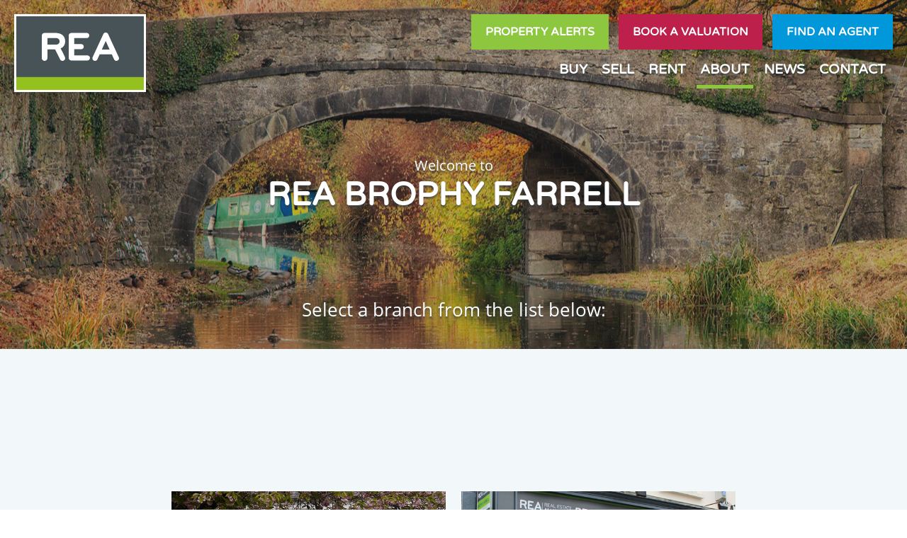

--- FILE ---
content_type: text/html;charset=UTF-8
request_url: https://www.realestatealliance.ie/rea-brophy-farrell-branches
body_size: 6877
content:

<!DOCTYPE html>
<!--[if lt IE 7]><html class="no-js lt-ie10 lt-ie9 lt-ie8 lt-ie7"><![endif]-->
<!--[if IE 7]><html class="no-js lt-ie10 lt-ie9 lt-ie8"><![endif]-->
<!--[if IE 8]><html class="no-js lt-ie10 lt-ie9"><![endif]-->
<!--[if IE 9]><html class="no-js lt-ie10"><![endif]-->
<!--[if gt IE 9]><!--> <html class=no-js> <!--<![endif]-->
<head>
<meta http-equiv=X-UA-Compatible content="IE=edge,chrome=1">
<meta charset=UTF-8 />
<meta name=author content="PropertyPal, propertypal.com"/>
<meta name=robots content=noodp />
<meta name=referrer content=always>
<link rel=canonical href="https://www.realestatealliance.ie/rea-brophy-farrell-branches"/>
<link rel=icon type="image/x-icon" href="/favicon.ico"/>
<link rel="shortcut icon" type="image/x-icon" href="/favicon.ico"/>
<meta name=viewport content="width=device-width,initial-scale=1.0,maximum-scale=1.0">
<meta name=format-detection content="telephone=no">
<meta name=theme-color content="#8DC73F">
<meta name=msapplication-navbutton-color content="#8DC73F">
<meta name=apple-mobile-web-app-status-bar-style content="#8DC73F">
<meta name=google-site-verification content=p8bUvbfDzewk1mD3yoTa18lILlqa8OpdENA9VRtV02E>
<script type="application/ld+json">
{
  "@context" : "http://schema.org",
    "@type" : "RealEstateAgent",
    "name" : "REA",
    "url" : "https://www.realestatealliance.ie/",
    
    
    "email": "mailto:marketing@rea.ie",
    
    "image": {
        "@type": "ImageObject",
        "url": "https://www.realestatealliance.ie/assets/img/logos/logo-main.png"
    },
    
    "priceRange": "&euro;",
      
    "address": {
      "@type": "PostalAddress",
      "streetAddress": "Unit D6 Innovations Works 1, Tipperary Technology Park",
      "addressRegion": "Thurles",
      
      "addressLocality": "Co. Tipperary",
    
    
    
        "addressCountry": "IE",
    
      "postalCode": "E41 NC04"
    },
    "geo": {
      "@type": "GeoCoordinates",
      "latitude": "52.68545588598997",
      "longitude": "-7.830086540237403"
    }
  ,"sameAs" : [
  "https://www.facebook.com/Realestatealliance",
  

  
  "https://www.instagram.com/reaireland/",
  

  
  "https://www.linkedin.com/company/realestatealliance"
  ]

}
</script>
<meta property="og:type" content=website>
<meta property="og:site_name" content="Real Estate Alliance">
<meta property="og:url" content="https://www.realestatealliance.ie/rea-brophy-farrell-branches">
<meta property="og:locale" content=en_GB>
<meta property="og:title" content="REA Brophy Farrell"/>
<meta property="og:description" content="At Rea Brophy Farrell We Are Able To Offer Our Clients A Unique Combination Of In-depth Local Knowledge, Fully Supported By The Resources Of A Nationwide Organisation"/>
<meta property="og:image:url" content="https://www.realestatealliance.ie/assets/img/social-logo.jpg">
<meta property="og:image:type" content="image/jpg">
<meta property="og:image:height" content=650>
<meta property="og:image:width" content=1200>

<script type="text/javascript">
_linkedin_partner_id = "7712540";
window._linkedin_data_partner_ids = window._linkedin_data_partner_ids || [];
window._linkedin_data_partner_ids.push(_linkedin_partner_id);
</script><script type="text/javascript">
(function(l) {
if (!l){window.lintrk = function(a,b){window.lintrk.q.push([a,b])};
window.lintrk.q=[]}
var s = document.getElementsByTagName("script")[0];
var b = document.createElement("script");
b.type = "text/javascript";b.async = true;
b.src = "https://snap.licdn.com/li.lms-analytics/insight.min.js";
s.parentNode.insertBefore(b, s);})(window.lintrk);
</script>
<noscript>
<img height=1 width=1 style="display:none;" alt="" src="https://px.ads.linkedin.com/collect/?pid=7712540&fmt=gif"/>
</noscript>

<script>
    (function(h,o,t,j,a,r){
        h.hj=h.hj||function(){(h.hj.q=h.hj.q||[]).push(arguments)};
        h._hjSettings={hjid:6490755,hjsv:6};
        a=o.getElementsByTagName('head')[0];
        r=o.createElement('script');r.async=1;
        r.src=t+h._hjSettings.hjid+j+h._hjSettings.hjsv;
        a.appendChild(r);
    })(window,document,'https://static.hotjar.com/c/hotjar-','.js?sv=');
</script>
<script type="text/javascript">(function(){
  var name = 'OpenSans';
  if( document.addEventListener && localStorage ) {

  function addFont() {
    var style = document.createElement('style');
    style.rel = 'stylesheet';
    document.head.appendChild(style);
    style.textContent = localStorage[name];
  }


  try {

  if (localStorage[name]) {
    addFont();
  }

  else {
    var request = new XMLHttpRequest();
    request.open('GET', '/assets/fonts/opensans.css', true);
    request.onload = function() {
    if (request.status >= 200 && request.status < 400) {
      localStorage[name] = request.responseText;
      addFont();
    }
  }
  request.send();
}

} catch(ex) {
}
}
}());
</script>
<script type="text/javascript">(function(){
  var name = 'VarelaRound';
  if( document.addEventListener && localStorage ) {

  function addFont() {
    var style = document.createElement('style');
    style.rel = 'stylesheet';
    document.head.appendChild(style);
    style.textContent = localStorage[name];
  }


  try {

  if (localStorage[name]) {
    addFont();
  }

  else {
    var request = new XMLHttpRequest();
    request.open('GET', '/assets/fonts/varelaround.css', true);
    request.onload = function() {
    if (request.status >= 200 && request.status < 400) {
      localStorage[name] = request.responseText;
      addFont();
    }
  }
  request.send();
}

} catch(ex) {
}
}
}());
</script>
<title>REA Brophy Farrell</title>
<meta name=description content="At Rea Brophy Farrell We Are Able To Offer Our Clients A Unique Combination Of In-depth Local Knowledge, Fully Supported By The Resources Of A Nationwide Organisation"/>
<script type="text/javascript">
	window.html5 = {
	   elements: ['abbr','article','aside','audio','bdi','canvas','data','datalist','details',
	              'dialog','figcaption','figure','footer','header','hgroup','main','mark','meter',
	              'nav','output','progress','section','summary','template','time','video'].join(' ')
	};
	var siteSettings = {
        currency: 'EUR'
    };
	window['searchForms'] = window['searchForms'] || {};
	
	
		
	
	var baseUrl = '/260109090959/';
	
	
	
	
	
	var siteBaseUrl = '/';
	</script>
<link rel=stylesheet type="text/css" href="/shared/style/normalize.css">
<link rel=stylesheet type="text/css" href="/260109090959/shared/style/boilerplate.css">
<script type="text/javascript">window.intlTelInput || document.write('<link rel="stylesheet" type="text/css" href="/shared/style/intlTelInput.css" />');</script>
<link rel=stylesheet type="text/css" href="/260109090959/shared/style/propertypal.css">
<style type="text/css">
</style>
<link rel=stylesheet type="text/css" href="/260109090959/assets/css/branch.css"/>
<script type="text/javascript" src="//ajax.googleapis.com/ajax/libs/jquery/3.7.1/jquery.min.js"></script>
<script type="text/javascript">window.jQuery || document.write('<script src="/260109090959/shared/js/3rdparty/jquery-3.7.1.min.js"><\/script>');</script>
<script type="text/javascript" src="//cdnjs.cloudflare.com/ajax/libs/jquery-migrate/1.4.1/jquery-migrate.min.js"></script>
<script type="text/javascript">window.jQuery.migrateMute || document.write('<script src="/260109090959/shared/js/3rdparty/jquery-migrate-1.4.1.min.js"><\/script>');</script>
<script type="text/javascript">window.intlTelInput || document.write('<script src="/260109090959/shared/js/3rdparty/intlTelInput.js"><\/script>');</script>
<script type="text/javascript" src="/260109090959/shared/js/propertypal.js"></script>
<script type="text/javascript">
(function($) {

	// set PP options
	PP.setOptions({

		// set login options
		user: {
			loginPath: '/user/login',
			registerPath: '/user/register'
		}
		
		
		,recaptcha: {
			key: '6Le0V9wZAAAAAONRveQvXYef1ILoeOvnloOGHYa3',
			version: 2
		}
		,
		
		country: 'ie'
	});

})(jQuery);



	PP.Events.GoogleAnalyticsTracker.init( [
	   'UA-50042351-1'
	] );
	
	   PP.Events.UniversalAnalyticsTracker.init( [
	   		'G-SWVPXKPYXB'
	   ] );
	


PP.Events.MicrositeCookieConsent.init(
	
		{
			provider: 'cookieYes',
			apiKey: '7c82ee3367be9e0ba13d9cf8'
		}
	
);










// On pageload
$(document).ready( function() {
	
	// Set core events data that is required by most events
	PP.Events.setCoreData( {
		
		
	});
	
	// Trigger the pageview event
	PP.Events.trigger( 'pageview' );
});

</script>
<script src="https://www.google.com/recaptcha/api.js" async defer></script>
<script type="text/javascript">
</script>
<script type="text/javascript" src="/260109090959/assets/js/google-map.js"></script>
<script type="text/javascript" src="/260109090959/assets/js/main.js" data-main="controllers/static"></script>
</head>
<body class="r ">
<!--[if IE]><p class=chromeframe>You are using an <strong>outdated</strong> browser. Please <a href="https://browsehappy.com/">upgrade your browser</a> to improve your experience.</p><![endif]-->
<div class=HeaderTop>
<a href="/" class=HeaderLogo><img src="/260109090959/assets/img/logos/logo-main.svg" alt="Real Estate Alliance Logo"/></a>
<div class=HeaderTop-right>
<div class=HeaderBtns>
<a href="/property-mailing-list" class="Btn BtnGreen HeaderBtn HeaderBtn--propertyAlerts">Property Alerts</a>
<a href="/professional-valuations" class="Btn BtnRed HeaderBtn HeaderBtn--valuations">Book a valuation</a>
<a href="/find-an-agent" class="Btn BtnBlue HeaderBtn HeaderBtn--findAgent">Find an agent</a>
</div>
<a class="HeaderMenu NavigationToggle"><span>Menu</span></a>
<ul class=NavigationSectors>
<li class=HideLink><a href="/" class="">Home</a></li>
<li class=NavSector><a data-sector=buy class="">Buy</a></li>
<li class=NavSector><a data-sector=sell class="">Sell</a></li>
<li class=NavSector><a data-sector=rent class="">Rent</a></li>
<li class=NavSector><a data-sector=about class=Nav-active>About</a></li>
<li><a href="/property-news?category=190" class="">News</a></li>
<li><a href="/contact" class="">Contact</a></li>
</ul>
<div class=clearfix></div>
</div>
<div class=clearfix></div>
<div class=MegaMenu>
<div class=MegaMenu-content>
<a class=MegaMenuBack><i class="fal fa-angle-left"></i> Back</a>
<section class="SectionContent SectionContent-buy">
<div class=MegaMenu-card>
<div class=MegaMenu-cardSpacing>
<div class=MegaMenu-cardImg></div>
<div class=MegaMenu-cardContent>
<h3>Sale Categories</h3>
<ul>
<li><a href="/property-for-sale" class="Nav-link "><span>Sales</span></a></li>
<li><a href="/new-developments" class="Nav-link "><span>New Developments</span></a></li>
<li><a href="/commercial-sales" class="Nav-link "><span>Commercial Sales</span></a></li>
<li><a href="/land-and-sites" class="Nav-link "><span>Land &amp; Sites</span></a></li>
<li><a href="/farms-and-agricultural" class="Nav-link "><span>Farms &amp; Agricultural</span></a></li>
<li><a href="/recent-transactions" class="Nav-link Nav-linkSold "><span>Recent Transactions</span></a></li>
</ul>
</div>
</div>
</div>
<div class=MegaMenu-card>
<div class=MegaMenu-cardSpacing>
<div class=MegaMenu-cardImg></div>
<div class=MegaMenu-cardContent>
<h3>Auctions</h3>
<div class="MegaMenu-cardText uppercase">
REA's dedicated online sales platform.
</div>
<ul>
<li><a href="https://www.bidnow.ie/" class=Nav-link><span>BIDNOW.ie</span></a></li>
</ul>
</div>
</div>
</div>
<div class=MegaMenu-card>
<div class=MegaMenu-cardSpacing>
<div class=MegaMenu-cardImg></div>
<div class=MegaMenu-cardContent>
<h3>Open Viewings</h3>
<div class="MegaMenu-cardText uppercase">
There is no better way to get a feel for a house than seeing it!
</div>
<ul>
<li><a href="/open-viewings?saleType=1" class="Nav-link "><span>Available Viewings</span></a></li>
</ul>
</div>
</div>
</div>
<div class=MegaMenu-card>
<div class=MegaMenu-cardSpacing>
<div class=MegaMenu-cardImg></div>
<div class=MegaMenu-cardContent>
<h3>Buyers</h3>
<ul>
<li><a href="/buying-property-with-real-estate-alliance" class="Nav-link "><span>Buying with REA</span></a></li>
<li><a href="/buyers-guide-real-estate-alliance" class="Nav-link "><span>Buyers Guide</span></a></li>
<li><a href="/buying-a-new-home" class="Nav-link "><span>Buying a New Home</span></a></li>
<li><a href="/buyers-tips" class="Nav-link "><span>Buyers Tips</span></a></li>
<li><a href="/commercial-investments" class="Nav-link "><span>Commercial Investments</span></a></li>
<li><a href="/buy-property-mailing-list" class="Nav-link "><span>Property Alerts</span></a></li>
</ul>
</div>
</div>
</div>
</section>
<section class="SectionContent SectionContent-sell">
<div class=MegaMenu-card>
<div class=MegaMenu-cardSpacing>
<div class=MegaMenu-cardImg></div>
<div class=MegaMenu-cardContent>
<h3>Residential Sales</h3>
<ul>
<li><a href="/book-a-sales-valuation" class="Nav-link "><span>Book a Valuation</span></a></li>
<li><a href="/why-sell-with-real-estate-alliance" class="Nav-link "><span>Why sell with REA?</span></a></li>
<li><a href="/sellers-guide" class="Nav-link "><span>Sellers Guide</span></a></li>
<li><a href="/sellers-tips" class="Nav-link "><span>Sellers Tips</span></a></li>
<li><a target=_blank class=Nav-link href="https://www.bidnow.ie/"><span>BIDNOW.ie</span></a></li>
</ul>
</div>
</div>
</div>
<div class=MegaMenu-card>
<div class=MegaMenu-cardSpacing>
<div class=MegaMenu-cardImg></div>
<div class=MegaMenu-cardContent>
<h3>Commercial property services</h3>
<ul>
<li><a href="/book-a-commercial-valuation" class="Nav-link "><span>Book a Valuation</span></a></li>
<li><a href="/commercial-property-guide" class="Nav-link "><span>Commercial Property Guide</span></a></li>
</ul>
</div>
</div>
</div>
<div class=MegaMenu-card>
<div class=MegaMenu-cardSpacing>
<div class=MegaMenu-cardImg></div>
<div class=MegaMenu-cardContent>
<h3>Agricultural</h3>
<ul>
<li><a href="/book-an-agricultural-valuation" class="Nav-link "><span>Book a Valuation</span></a></li>
<li><a href="/land-sales-guide" class="Nav-link "><span>Land Sales Guide</span></a></li>
</ul>
</div>
</div>
</div>
<div class=MegaMenu-card>
<div class=MegaMenu-cardSpacing>
<div class=MegaMenu-cardImg></div>
<div class=MegaMenu-cardContent>
<h3>Professional valuations</h3>
<div class="MegaMenu-cardText uppercase">
At REA we also provide a comprehensive range of professional valuation services for clients.
</div>
<ul>
<li><a href="/professional-valuations" class="Nav-link "><span>Professional Valuations</span></a></li>
</ul>
</div>
</div>
</div>
</section>
<section class="SectionContent SectionContent-rent">
<div class=MegaMenu-card>
<div class=MegaMenu-cardSpacing>
<div class=MegaMenu-cardImg></div>
<div class=MegaMenu-cardContent>
<h3>Property for rent</h3>
<ul>
<li><a href="/property-to-rent" class="Nav-link "><span>Residential Rentals</span></a></li>
<li><a href="/commercial-lettings" class="Nav-link "><span>Commercial property for rent</span></a></li>
<li><a href="/agricultural-for-rent" class="Nav-link "><span>Agricultural for rent</span></a></li>
</ul>
</div>
</div>
</div>
<div class=MegaMenu-card>
<div class=MegaMenu-cardSpacing>
<div class=MegaMenu-cardImg></div>
<div class=MegaMenu-cardContent>
<h3>Landlords</h3>
<ul>
<li><a href="/book-a-rental-valuation" class="Nav-link "><span>Book a valuation</span></a></li>
<li><a href="/lettings-and-management-services" class="Nav-link "><span>Lettings &amp; Management</span></a></li>
</ul>
</div>
</div>
</div>
<div class=MegaMenu-card>
<div class=MegaMenu-cardSpacing>
<div class=MegaMenu-cardImg></div>
<div class=MegaMenu-cardContent>
<h3>Tenants</h3>
<div class="MegaMenu-cardText uppercase">
With 35 offices across the country, we can help you find a rental property that meets your requirements.
</div>
<ul>
<li><a href="/tenant-services" class="Nav-link "><span>Tenant Services</span></a></li>
<li><a href="/rent-property-mailing-list" class="Nav-link "><span>Property Alerts</span></a></li>
</ul>
</div>
</div>
</div>
<div class=MegaMenu-card>
<div class=MegaMenu-cardSpacing>
<div class=MegaMenu-cardImg></div>
<div class=MegaMenu-cardContent>
<h3>Professional services</h3>
<div class="MegaMenu-cardText uppercase">
Whether a property portfolio comprises of one or many properties, the establishment, maintenance &amp; development of the property's potential is always the priority.
</div>
<ul>
<li><a href="/professional-rental-services" class="Nav-link "><span>Professional Services</span></a></li>
</ul>
</div>
</div>
</div>
</section>
<section class="SectionContent SectionContent-about">
<div class=MegaMenu-card>
<div class=MegaMenu-cardSpacing>
<div class=MegaMenu-cardImg></div>
<div class=MegaMenu-cardContent>
<h3>About REA</h3>
<ul>
<li><a href="/about-real-estate-alliance" class="Nav-link "><span>About REA</span></a></li>
<li><a href="/our-people" class="Nav-link "><span>Our People</span></a></li>
<li><a href="/our-clients" class="Nav-link "><span>Our Clients</span></a></li>
</ul>
</div>
</div>
</div>
<div class=MegaMenu-card>
<div class=MegaMenu-cardSpacing>
<div class=MegaMenu-cardImg></div>
<div class=MegaMenu-cardContent>
<h3>News</h3>
<div class="MegaMenu-cardText uppercase">
Find out the latest property news and updates from REA
</div>
<ul>
<li><a href="/property-news?category=190" class="Nav-link "><span>News</span></a></li>
</ul>
</div>
</div>
</div>
<div class=MegaMenu-card>
<div class=MegaMenu-cardSpacing>
<div class=MegaMenu-cardImg></div>
<div class=MegaMenu-cardContent>
<h3>Join Us</h3>
<div class="MegaMenu-cardText uppercase">
What makes Real Estate Alliance the preferred property partner?
</div>
<h3>It's simple, our people.</h3>
<ul>
<li><a href="/become-a-member" class="Nav-link "><span>Become a Member</span></a></li>
<li><a href="/careers-at-real-estate-alliance" class="Nav-link "><span>Careers</span></a></li>
</ul>
</div>
</div>
</div>
<div class=MegaMenu-card>
<div class=MegaMenu-cardSpacing>
<div class=MegaMenu-cardImg></div>
<div class=MegaMenu-cardContent>
<h3>Area Guides</h3>
<div class="MegaMenu-cardText uppercase">
Where would you like to live? Get to know your surroundings.
</div>
</h2>
<ul>
<li><a href="/local-area-guides" class="Nav-link "><span>Local Area Guides</span></a></li>
</ul>
</div>
</div>
</div>
</section>
</section>
<div class=clearfix></div>
</div>
</div>
</div>
<section class=Mainbody>
<header id=header class="siteHeader ">
<div class="HeaderContent HeaderContent--reduced Content--centered HeaderContent--overlay landing-brophyFarrell">
<div class=ContentMargins>
<div class=ContentPadding>
<h1 class="HeaderTitle NameReplace">
<span class="break break--mini sentanceCase">Welcome to</span>
REA Brophy Farrell
</h1>
<div class=HeaderText>Select a branch from the list below:</div>
</div>
</div>
</div>
</header>
<section class="Content Content--centered Content--branches Content--light">
<div class=ContentMargins>
<div class=ContentPadding>
<div class="BranchBoxWrapper Content--centered">
<div class=BranchBox>
<div class=BranchBox-spacing>
<a href="/rea-brophy-farrell-naas" class="BranchBox-image fill-space-contain"><img src="/260109090959/pages/branches/ST0619241/office-thumb.jpg" alt="REA Brophy Farrell (Naas) Logo"/></a>
<div class=BranchBox-details>
<div class="BranchBox-detail name NameReplace">REA Brophy Farrell (Naas)</div>
<address class="BranchBox-detail addr">
<span class=street-address>2 Railway Terrace</span>
<span class=locality>Naas,</span>
<span class=region>Co. Kildare</span>
</address>
<a class="BranchBox-detail tel" href="tel:+353 045883748">(045) 883 748</a>
<div class="BranchBox-detail psra">PSRA Licence No: <span>001230</span></div>
<a href="/rea-brophy-farrell-naas" class="BranchBox-detail branchPage">Visit Branch Page</a>
</div>
</div>
</div>
<div class=BranchBox>
<div class=BranchBox-spacing>
<a href="/rea-brophy-farrell-newbridge" class="BranchBox-image fill-space-contain"><img src="/260109090959/pages/branches/ST0619242/office-thumb.jpg" alt="REA Brophy Farrell (Newbridge) Logo"/></a>
<div class=BranchBox-details>
<div class="BranchBox-detail name NameReplace">REA Brophy Farrell (Newbridge)</div>
<address class="BranchBox-detail addr">
<span class=street-address>Main Street</span>
<span class=locality>Newbridge,</span>
<span class=region>Co. Kildare</span>
</address>
<a class="BranchBox-detail tel" href="tel:+353 045431327">(045) 431 327</a>
<div class="BranchBox-detail psra">PSRA Licence No: <span>001230</span></div>
<a href="/rea-brophy-farrell-newbridge" class="BranchBox-detail branchPage">Visit Branch Page</a>
</div>
</div>
</div>
</div>
</div>
</div>
</section>
<footer id=footer class="Footer MediaboxFS-hidden">
<div class=FooterTop>
<a href="/" class=FooterLogo><img src="/260109090959/assets/img/logos/logo-main.svg" alt="REA Logo"/></a>
<a href="/user/login?sourcePath=%2Fuser%2Fmy-account" class=FooterLogin rel=nofollow><i class="fal fa-user-circle"></i> <span>Login/Register</span></a>
</div>
<div class=FooterMid>
<div class=ContentPadding>
<div class="FooterMidSection FooterMidSection--contact">
<div class=FooterCol>
<ul class=SocialProfiles>
<li class=SocialProfiles-facebook>
<a href="https://www.facebook.com/Realestatealliance" target=_blank>
<i class="fab fa-facebook-square"></i>
<span>Find us on <strong>Facebook</strong></span>
</a>
</li>
<li class=SocialProfiles-linkedin>
<a href="https://www.linkedin.com/company/realestatealliance" target=_blank>
<i class="fab fa-linkedin"></i>
<span>Join us on <strong>Linkedin</strong></span>
</a>
</li>
<li class=SocialProfiles-instagram>
<a href="https://www.instagram.com/reaireland/" target=_blank>
<i class="fab fa-instagram"></i>
<span>Join us on <strong>Instagram</strong></span>
</a>
</li>
</ul>
</div>
<div class=clearfix></div>
<ul class=Accreditations>
<li class=Accreditations-rics>
<a href="http://www.rics.org/" target=_blank class="accreditationLogo accreditationrics">
<img alt=RICS src="/260109090959/assets/img/accreditations/rics.svg">
</a>
</li>
<li class=Accreditations-psra>
<a href="http://www.psr.ie" target=_blank class="accreditationLogo accreditationpsra">
<img alt=PSRA src="/260109090959/assets/img/accreditations/psra.svg">
</a>
</li>
<li class=Accreditations-ipav>
<a href="https://www.ipav.ie" target=_blank class="accreditationLogo accreditationipav">
<img alt=IPAV src="/260109090959/assets/img/accreditations/ipav.svg">
</a>
</li>
<li class=Accreditations-surveyor>
<a href="https://www.scsi.ie" target=_blank class="accreditationLogo accreditationsurveyor">
<img alt="Society of Chartered Surveyors (SCSI)" src="/260109090959/assets/img/accreditations/surveyor.svg">
</a>
</li>
</ul>
<div class=clearfix></div>
<div class=FooterMailchimp>
<h3>Join our Mailing List</h3>
<form id=mc-form class=Form action="https://realestatealliance.us5.list-manage.com/subscribe/post?u=adb88ec0fa797dd189f931bf7&amp;id=265e6e36e2">
<input id=mc-email type=email name=EMAIL value="" placeholder="EMAIL ADDRESS"/>
<button class=Btn>Sign Up</button>
<div class=clearfix></div>
<label for=mc-email class=Form-label></label>
</form>
</div>
</div>
<div class="FooterMidSection FooterMidSection--searchTerms">
<h3 class=FooterNavTrigger>
<span class=text>Residential properties for sale</span>
<span class=icon></span>
</h3>
<div class=SearchTerms>
<a href="/property-for-sale/county-carlow">Carlow</a>
<a href="/property-for-sale/county-cavan">Cavan</a>
<a href="/property-for-sale/county-clare">Clare</a>
<a href="/property-for-sale/county-cork">Cork</a>
<a href="/property-for-sale/county-donegal">Donegal</a>
<a href="/property-for-sale/d01">Dublin 1</a>
<a href="/property-for-sale/d02">Dublin 2</a>
<a href="/property-for-sale/d03">Dublin 3</a>
<a href="/property-for-sale/do4">Dublin 4</a>
<a href="/property-for-sale/d05">Dublin 5</a>
<a href="/property-for-sale/d06">Dublin 6</a>
<a href="/property-for-sale/d06w">Dublin 6W</a>
<a href="/property-for-sale/d07">Dublin 7</a>
<a href="/property-for-sale/d08">Dublin 8</a>
<a href="/property-for-sale/d09">Dublin 9</a>
<a href="/property-for-sale/d10">Dublin 10</a>
<a href="/property-for-sale/d11">Dublin 11</a>
<a href="/property-for-sale/d12">Dublin 12</a>
<a href="/property-for-sale/d13">Dublin 13</a>
<a href="/property-for-sale/d14">Dublin 14</a>
<a href="/property-for-sale/d15">Dublin 15</a>
<a href="/property-for-sale/d16">Dublin 16</a>
<a href="/property-for-sale/d17">Dublin 17</a>
<a href="/property-for-sale/d18">Dublin 18</a>
<a href="/property-for-sale/d20">Dublin 20</a>
<a href="/property-for-sale/d22">Dublin 22</a>
<a href="/property-for-sale/d24">Dublin 24</a>
<a href="/property-for-sale/county-galway">Galway</a>
<a href="/property-for-sale/county-kerry">Kerry</a>
<a href="/property-for-sale/county-kildare">Kildare</a>
<a href="/property-for-sale/county-kilkenny">Kilkenny</a>
<a href="/property-for-sale/county-laois">Laois</a>
<a href="/property-for-sale/county-leitrim">Leitrim</a>
<a href="/property-for-sale/county-limerick">Limerick</a>
<a href="/property-for-sale/county-longford">Longford</a>
<a href="/property-for-sale/county-louth">Louth</a>
<a href="/property-for-sale/county-mayo">Mayo</a>
<a href="/property-for-sale/county-meath">Meath</a>
<a href="/property-for-sale/county-monaghan">Monaghan</a>
<a href="/property-for-sale/county-offaly">Offaly</a>
<a href="/property-for-sale/county-roscommon">Roscommon</a>
<a href="/property-for-sale/county-sligo">Sligo</a>
<a href="/property-for-sale/county-tipperary">Tipperary</a>
<a href="/property-for-sale/county-waterford">Waterford</a>
<a href="/property-for-sale/county-westmeath">Westmeath</a>
<a href="/property-for-sale/county-wexford">Wexford</a>
<a href="/property-for-sale/county-wicklow">Wicklow</a>
</div>
</div>
<div class="clearfix clearfix--resp"></div>
<div class="FooterMidSection FooterMidSection--navigation">
<div class=FooterCol>
<div class=FooterNavigation>
<h3 class=FooterNavTrigger>
<span class=text>Buying Services</span>
<span class=icon></span>
</h3>
<ul>
<li><a href="/property-for-sale" class="Nav-link "><span>Sales</span></a></li>
<li><a href="/new-developments" class="Nav-link "><span>New Developments</span></a></li>
<li><a href="/commercial-sales" class="Nav-link "><span>Commercial Sales</span></a></li>
<li><a href="/land-and-sites" class="Nav-link "><span>Land &amp; Sites</span></a></li>
<li><a href="/farms-and-agricultural" class="Nav-link "><span>Farms &amp; Agricultural</span></a></li>
<li><a href="/recent-transactions" class="Nav-link Nav-linkSold "><span>Recent Transactions</span></a></li>
<li><a target=_blank class=Nav-link href="https://www.bidnow.ie/"><span>BIDNOW.ie</span></a></li>
<li><a href="/open-viewings" class="Nav-link "><span>Open Viewings</span></a></li>
<li><a href="/buying-property-with-real-estate-alliance" class="Nav-link "><span>Buying with REA</span></a></li>
<li><a href="/buyers-guide-real-estate-alliance" class="Nav-link "><span>Buyers Guide</span></a></li>
<li><a href="/buying-a-new-home" class="Nav-link "><span>Buying a New Home</span></a></li>
<li><a href="/buyers-tips" class="Nav-link "><span>Buyers Tips</span></a></li>
<li><a href="/commercial-investments" class="Nav-link "><span>Commercial Investments</span></a></li>
<li><a href="/buy-property-mailing-list" class="Nav-link "><span>Property Alerts</span></a></li>
</ul>
</div>
<div class=FooterNavigation>
<h3 class=FooterNavTrigger>
<span class=text>Selling Services</span>
<span class=icon></span>
</h3>
<ul>
<li><a href="/book-a-sales-valuation" class="Nav-link "><span>Book a Sales Valuation</span></a></li>
<li><a href="/why-sell-with-real-estate-alliance" class="Nav-link "><span>Why Sell with REA?</span></a></li>
<li><a href="/sellers-guide" class="Nav-link "><span>Sellers Guide</span></a></li>
<li><a href="/sellers-tips" class="Nav-link "><span>Sellers Tips</span></a></li>
<li><a target=_blank class=Nav-link href="https://www.bidnow.ie/"><span>BIDNOW.ie</span></a></li>
<li><a href="/book-a-commercial-valuation" class="Nav-link "><span>Book a Commercial Valuation</span></a></li>
<li><a href="/commercial-property-guide" class="Nav-link "><span>Commercial Property Guide</span></a></li>
<li><a href="/book-an-agricultural-valuation" class="Nav-link "><span>Book an Agricultural Valuation</span></a></li>
<li><a href="/land-sales-guide" class="Nav-link "><span>Land Sales Guide</span></a></li><li><a href="/professional-valuations" class="Nav-link "><span>Professional Valuations</span></a></li>
</ul>
</div>
</div>
<div class=FooterCol>
<div class=FooterNavigation>
<h3 class=FooterNavTrigger>
<span class=text>Renting Services</span>
<span class=icon></span>
</h3>
<ul>
<li><a href="/property-to-rent" class="Nav-link "><span>Residential Rentals</span></a></li>
<li><a href="/commercial-lettings" class="Nav-link "><span>Commercial Property for Rent</span></a></li>
<li><a href="/agricultural-for-rent" class="Nav-link "><span>Agricultural for Rent</span></a></li>
<li><a href="/book-a-rental-valuation" class="Nav-link "><span>Book a Rental Valuation</span></a></li>
<li><a href="/lettings-and-management-services" class="Nav-link "><span>Lettings &amp; Management</span></a></li>
<li><a href="/tenant-services" class="Nav-link "><span>Tenant Services</span></a></li>
<li><a href="/professional-rental-services" class="Nav-link "><span>Professional Services</span></a></li>
<li><a href="/rent-property-mailing-list" class="Nav-link "><span>Property Alerts</span></a></li>
</ul>
</div>
<div class=FooterNavigation>
<h3 class=FooterNavTrigger>
<span class=text>ABout REA</span>
<span class=icon></span>
</h3>
<ul>
<li><a href="/about-real-estate-alliance" class="Nav-link "><span>About REA</span></a></li>
<li><a href="/our-people" class="Nav-link "><span>Our People</span></a></li>
<li><a href="/find-an-agent" class="Nav-link Nav-active"><span>Find an Agent</span></a></li>
<li><a href="/property-news?category=190" class="Nav-link "><span>News</span></a></li>
<li><a href="/become-a-member" class="Nav-link "><span>Join Us</span></a></li>
<li><a href="/careers-at-real-estate-alliance" class="Nav-link "><span>Careers</span></a></li>
<li><a href="/local-area-guides" class="Nav-link "><span>Local Area Guides</span></a></li>
</ul>
</div>
</div>
<div class=clearfix></div>
</div>
</div>
</div>
<div class=FooterBase>
<div class=ContentMargins>
<div class=ContentPadding>
<span class="FooterBase-ele FooterBase-eleCopyright">&copy; Copyright <a href="/" class=textAlt>Real Estate Alliance</a> 2026</span>
<a href="/cookie-policy" class="FooterBase-ele FooterBase-eleCookie">Cookie Policy</a>
<a href="/terms-and-conditions" class="FooterBase-ele FooterBase-eleTerms ">Terms &amp; Conditions</a>
<a href="/disclaimer" class="FooterBase-ele FooterBase-eleDisclaimer ">Privacy</a>
<span class="FooterBase-ele FooterBase-elePPCom">Designed &amp; Powered by <a target=_blank href="https://www.propertypal.com">PropertyPal.com</a></span>
</div>
</div>
</div>
</footer>
</section>
<article id=cookie-alert class="cookiebox MediaboxFS-hidden">
<strong>Cookie Policy</strong>
<p>This site uses cookies to store information on your computer <br> <a href="/cookie-policy">Read more</a></p>
<span class="cookiebox-btn cookiebox-btn"><a class="btn btn-red btn-red-hover-free do-accept-cookies">OK</a></span>
</article>
<!--[if lt IE 9]><script src="//cdnjs.cloudflare.com/ajax/libs/html5shiv/3.7.3/html5shiv.min.js"></script><![endif]-->
<!--[if IE 8]><script type="text/javascript">
	$(document).ready( function() {
		$.getScript('/shared/js/respond.min.js');
	});
	</script><![endif]-->
</body>
</html>


--- FILE ---
content_type: text/css
request_url: https://www.realestatealliance.ie/260109090959/assets/css/branch.css
body_size: 53614
content:
/*!
 * Font Awesome Pro 5.15.4 by @fontawesome - https://fontawesome.com
 * License - https://fontawesome.com/license (Commercial License)
 */.fa,.fas,.far,.fal,.Form .Form-fancySelect .Form-field:after,.Form--enhanceControls .Form-checkbox-lrg input[type='checkbox']:checked:after,.fad,.fab{-moz-osx-font-smoothing:grayscale;-webkit-font-smoothing:antialiased;display:inline-block;font-style:normal;font-variant:normal;text-rendering:auto;line-height:1}.Form .Form-fancySelect .Form-field:after,.Form--enhanceControls .Form-checkbox-lrg input[type='checkbox']:checked:after{-webkit-font-smoothing:antialiased;-moz-osx-font-smoothing:grayscale;display:inline-block;font-style:normal;font-variant:normal;font-weight:normal;line-height:1}.fa-lg{font-size:1.3333333333em;line-height:.75em;vertical-align:-.0667em}.fa-xs{font-size:.75em}.fa-sm{font-size:.875em}.fa-1x{font-size:1em}.fa-2x{font-size:2em}.fa-3x{font-size:3em}.fa-4x{font-size:4em}.fa-5x{font-size:5em}.fa-6x{font-size:6em}.fa-7x{font-size:7em}.fa-8x{font-size:8em}.fa-9x{font-size:9em}.fa-10x{font-size:10em}.fa-fw{text-align:center;width:1.25em}.fa-ul{list-style-type:none;margin-left:2.5em;padding-left:0}.fa-ul>li{position:relative}.fa-li{left:-2em;position:absolute;text-align:center;width:2em;line-height:inherit}.fa-border{border:solid 0.08em #eee;border-radius:.1em;padding:.2em .25em .15em}.fa-pull-left{float:left}.fa-pull-right{float:right}.fa.fa-pull-left,.fas.fa-pull-left,.far.fa-pull-left,.fal.fa-pull-left,.Form .Form-fancySelect .fa-pull-left.Form-field:after,.Form--enhanceControls .Form-checkbox-lrg input.fa-pull-left[type='checkbox']:checked:after,.fab.fa-pull-left{margin-right:.3em}.fa.fa-pull-right,.fas.fa-pull-right,.far.fa-pull-right,.fal.fa-pull-right,.Form .Form-fancySelect .fa-pull-right.Form-field:after,.Form--enhanceControls .Form-checkbox-lrg input.fa-pull-right[type='checkbox']:checked:after,.fab.fa-pull-right{margin-left:.3em}.fa-spin{animation:fa-spin 2s infinite linear}.fa-pulse{animation:fa-spin 1s infinite steps(8)}@keyframes fa-spin{0%{transform:rotate(0deg)}100%{transform:rotate(360deg)}}.fa-rotate-90{-ms-filter:"progid:DXImageTransform.Microsoft.BasicImage(rotation=1)";transform:rotate(90deg)}.fa-rotate-180{-ms-filter:"progid:DXImageTransform.Microsoft.BasicImage(rotation=2)";transform:rotate(180deg)}.fa-rotate-270{-ms-filter:"progid:DXImageTransform.Microsoft.BasicImage(rotation=3)";transform:rotate(270deg)}.fa-flip-horizontal{-ms-filter:"progid:DXImageTransform.Microsoft.BasicImage(rotation=0, mirror=1)";transform:scale(-1, 1)}.fa-flip-vertical{-ms-filter:"progid:DXImageTransform.Microsoft.BasicImage(rotation=2, mirror=1)";transform:scale(1, -1)}.fa-flip-both,.fa-flip-horizontal.fa-flip-vertical{-ms-filter:"progid:DXImageTransform.Microsoft.BasicImage(rotation=2, mirror=1)";transform:scale(-1, -1)}:root .fa-rotate-90,:root .fa-rotate-180,:root .fa-rotate-270,:root .fa-flip-horizontal,:root .fa-flip-vertical,:root .fa-flip-both{filter:none}.fa-stack{display:inline-block;height:2em;line-height:2em;position:relative;vertical-align:middle;width:2.5em}.fa-stack-1x,.fa-stack-2x{left:0;position:absolute;text-align:center;width:100%}.fa-stack-1x{line-height:inherit}.fa-stack-2x{font-size:2em}.fa-inverse{color:#fff}.fa-500px:before{content:"\f26e"}.fa-abacus:before{content:"\f640"}.fa-accessible-icon:before{content:"\f368"}.fa-accusoft:before{content:"\f369"}.fa-acorn:before{content:"\f6ae"}.fa-acquisitions-incorporated:before{content:"\f6af"}.fa-ad:before{content:"\f641"}.fa-address-book:before{content:"\f2b9"}.fa-address-card:before{content:"\f2bb"}.fa-adjust:before{content:"\f042"}.fa-adn:before{content:"\f170"}.fa-adversal:before{content:"\f36a"}.fa-affiliatetheme:before{content:"\f36b"}.fa-air-conditioner:before{content:"\f8f4"}.fa-air-freshener:before{content:"\f5d0"}.fa-airbnb:before{content:"\f834"}.fa-alarm-clock:before{content:"\f34e"}.fa-alarm-exclamation:before{content:"\f843"}.fa-alarm-plus:before{content:"\f844"}.fa-alarm-snooze:before{content:"\f845"}.fa-album:before{content:"\f89f"}.fa-album-collection:before{content:"\f8a0"}.fa-algolia:before{content:"\f36c"}.fa-alicorn:before{content:"\f6b0"}.fa-alien:before{content:"\f8f5"}.fa-alien-monster:before{content:"\f8f6"}.fa-align-center:before{content:"\f037"}.fa-align-justify:before{content:"\f039"}.fa-align-left:before{content:"\f036"}.fa-align-right:before{content:"\f038"}.fa-align-slash:before{content:"\f846"}.fa-alipay:before{content:"\f642"}.fa-allergies:before{content:"\f461"}.fa-amazon:before{content:"\f270"}.fa-amazon-pay:before{content:"\f42c"}.fa-ambulance:before{content:"\f0f9"}.fa-american-sign-language-interpreting:before{content:"\f2a3"}.fa-amilia:before{content:"\f36d"}.fa-amp-guitar:before{content:"\f8a1"}.fa-analytics:before{content:"\f643"}.fa-anchor:before{content:"\f13d"}.fa-android:before{content:"\f17b"}.fa-angel:before{content:"\f779"}.fa-angellist:before{content:"\f209"}.fa-angle-double-down:before{content:"\f103"}.fa-angle-double-left:before{content:"\f100"}.fa-angle-double-right:before{content:"\f101"}.fa-angle-double-up:before{content:"\f102"}.fa-angle-down:before{content:"\f107"}.fa-angle-left:before{content:"\f104"}.fa-angle-right:before{content:"\f105"}.fa-angle-up:before{content:"\f106"}.fa-angry:before{content:"\f556"}.fa-angrycreative:before{content:"\f36e"}.fa-angular:before{content:"\f420"}.fa-ankh:before{content:"\f644"}.fa-app-store:before{content:"\f36f"}.fa-app-store-ios:before{content:"\f370"}.fa-apper:before{content:"\f371"}.fa-apple:before{content:"\f179"}.fa-apple-alt:before{content:"\f5d1"}.fa-apple-crate:before{content:"\f6b1"}.fa-apple-pay:before{content:"\f415"}.fa-archive:before{content:"\f187"}.fa-archway:before{content:"\f557"}.fa-arrow-alt-circle-down:before{content:"\f358"}.fa-arrow-alt-circle-left:before{content:"\f359"}.fa-arrow-alt-circle-right:before{content:"\f35a"}.fa-arrow-alt-circle-up:before{content:"\f35b"}.fa-arrow-alt-down:before{content:"\f354"}.fa-arrow-alt-from-bottom:before{content:"\f346"}.fa-arrow-alt-from-left:before{content:"\f347"}.fa-arrow-alt-from-right:before{content:"\f348"}.fa-arrow-alt-from-top:before{content:"\f349"}.fa-arrow-alt-left:before{content:"\f355"}.fa-arrow-alt-right:before{content:"\f356"}.fa-arrow-alt-square-down:before{content:"\f350"}.fa-arrow-alt-square-left:before{content:"\f351"}.fa-arrow-alt-square-right:before{content:"\f352"}.fa-arrow-alt-square-up:before{content:"\f353"}.fa-arrow-alt-to-bottom:before{content:"\f34a"}.fa-arrow-alt-to-left:before{content:"\f34b"}.fa-arrow-alt-to-right:before{content:"\f34c"}.fa-arrow-alt-to-top:before{content:"\f34d"}.fa-arrow-alt-up:before{content:"\f357"}.fa-arrow-circle-down:before{content:"\f0ab"}.fa-arrow-circle-left:before{content:"\f0a8"}.fa-arrow-circle-right:before{content:"\f0a9"}.fa-arrow-circle-up:before{content:"\f0aa"}.fa-arrow-down:before{content:"\f063"}.fa-arrow-from-bottom:before{content:"\f342"}.fa-arrow-from-left:before{content:"\f343"}.fa-arrow-from-right:before{content:"\f344"}.fa-arrow-from-top:before{content:"\f345"}.fa-arrow-left:before{content:"\f060"}.fa-arrow-right:before{content:"\f061"}.fa-arrow-square-down:before{content:"\f339"}.fa-arrow-square-left:before{content:"\f33a"}.fa-arrow-square-right:before{content:"\f33b"}.fa-arrow-square-up:before{content:"\f33c"}.fa-arrow-to-bottom:before{content:"\f33d"}.fa-arrow-to-left:before{content:"\f33e"}.fa-arrow-to-right:before{content:"\f340"}.fa-arrow-to-top:before{content:"\f341"}.fa-arrow-up:before{content:"\f062"}.fa-arrows:before{content:"\f047"}.fa-arrows-alt:before{content:"\f0b2"}.fa-arrows-alt-h:before{content:"\f337"}.fa-arrows-alt-v:before{content:"\f338"}.fa-arrows-h:before{content:"\f07e"}.fa-arrows-v:before{content:"\f07d"}.fa-artstation:before{content:"\f77a"}.fa-assistive-listening-systems:before{content:"\f2a2"}.fa-asterisk:before{content:"\f069"}.fa-asymmetrik:before{content:"\f372"}.fa-at:before{content:"\f1fa"}.fa-atlas:before{content:"\f558"}.fa-atlassian:before{content:"\f77b"}.fa-atom:before{content:"\f5d2"}.fa-atom-alt:before{content:"\f5d3"}.fa-audible:before{content:"\f373"}.fa-audio-description:before{content:"\f29e"}.fa-autoprefixer:before{content:"\f41c"}.fa-avianex:before{content:"\f374"}.fa-aviato:before{content:"\f421"}.fa-award:before{content:"\f559"}.fa-aws:before{content:"\f375"}.fa-axe:before{content:"\f6b2"}.fa-axe-battle:before{content:"\f6b3"}.fa-baby:before{content:"\f77c"}.fa-baby-carriage:before{content:"\f77d"}.fa-backpack:before{content:"\f5d4"}.fa-backspace:before{content:"\f55a"}.fa-backward:before{content:"\f04a"}.fa-bacon:before{content:"\f7e5"}.fa-bacteria:before{content:"\e059"}.fa-bacterium:before{content:"\e05a"}.fa-badge:before{content:"\f335"}.fa-badge-check:before{content:"\f336"}.fa-badge-dollar:before{content:"\f645"}.fa-badge-percent:before{content:"\f646"}.fa-badge-sheriff:before{content:"\f8a2"}.fa-badger-honey:before{content:"\f6b4"}.fa-bags-shopping:before{content:"\f847"}.fa-bahai:before{content:"\f666"}.fa-balance-scale:before{content:"\f24e"}.fa-balance-scale-left:before{content:"\f515"}.fa-balance-scale-right:before{content:"\f516"}.fa-ball-pile:before{content:"\f77e"}.fa-ballot:before{content:"\f732"}.fa-ballot-check:before{content:"\f733"}.fa-ban:before{content:"\f05e"}.fa-band-aid:before{content:"\f462"}.fa-bandcamp:before{content:"\f2d5"}.fa-banjo:before{content:"\f8a3"}.fa-barcode:before{content:"\f02a"}.fa-barcode-alt:before{content:"\f463"}.fa-barcode-read:before{content:"\f464"}.fa-barcode-scan:before{content:"\f465"}.fa-bars:before{content:"\f0c9"}.fa-baseball:before{content:"\f432"}.fa-baseball-ball:before{content:"\f433"}.fa-basketball-ball:before{content:"\f434"}.fa-basketball-hoop:before{content:"\f435"}.fa-bat:before{content:"\f6b5"}.fa-bath:before{content:"\f2cd"}.fa-battery-bolt:before{content:"\f376"}.fa-battery-empty:before{content:"\f244"}.fa-battery-full:before{content:"\f240"}.fa-battery-half:before{content:"\f242"}.fa-battery-quarter:before{content:"\f243"}.fa-battery-slash:before{content:"\f377"}.fa-battery-three-quarters:before{content:"\f241"}.fa-battle-net:before{content:"\f835"}.fa-bed:before{content:"\f236"}.fa-bed-alt:before{content:"\f8f7"}.fa-bed-bunk:before{content:"\f8f8"}.fa-bed-empty:before{content:"\f8f9"}.fa-beer:before{content:"\f0fc"}.fa-behance:before{content:"\f1b4"}.fa-behance-square:before{content:"\f1b5"}.fa-bell:before{content:"\f0f3"}.fa-bell-exclamation:before{content:"\f848"}.fa-bell-on:before{content:"\f8fa"}.fa-bell-plus:before{content:"\f849"}.fa-bell-school:before{content:"\f5d5"}.fa-bell-school-slash:before{content:"\f5d6"}.fa-bell-slash:before{content:"\f1f6"}.fa-bells:before{content:"\f77f"}.fa-betamax:before{content:"\f8a4"}.fa-bezier-curve:before{content:"\f55b"}.fa-bible:before{content:"\f647"}.fa-bicycle:before{content:"\f206"}.fa-biking:before{content:"\f84a"}.fa-biking-mountain:before{content:"\f84b"}.fa-bimobject:before{content:"\f378"}.fa-binoculars:before{content:"\f1e5"}.fa-biohazard:before{content:"\f780"}.fa-birthday-cake:before{content:"\f1fd"}.fa-bitbucket:before{content:"\f171"}.fa-bitcoin:before{content:"\f379"}.fa-bity:before{content:"\f37a"}.fa-black-tie:before{content:"\f27e"}.fa-blackberry:before{content:"\f37b"}.fa-blanket:before{content:"\f498"}.fa-blender:before{content:"\f517"}.fa-blender-phone:before{content:"\f6b6"}.fa-blind:before{content:"\f29d"}.fa-blinds:before{content:"\f8fb"}.fa-blinds-open:before{content:"\f8fc"}.fa-blinds-raised:before{content:"\f8fd"}.fa-blog:before{content:"\f781"}.fa-blogger:before{content:"\f37c"}.fa-blogger-b:before{content:"\f37d"}.fa-bluetooth:before{content:"\f293"}.fa-bluetooth-b:before{content:"\f294"}.fa-bold:before{content:"\f032"}.fa-bolt:before{content:"\f0e7"}.fa-bomb:before{content:"\f1e2"}.fa-bone:before{content:"\f5d7"}.fa-bone-break:before{content:"\f5d8"}.fa-bong:before{content:"\f55c"}.fa-book:before{content:"\f02d"}.fa-book-alt:before{content:"\f5d9"}.fa-book-dead:before{content:"\f6b7"}.fa-book-heart:before{content:"\f499"}.fa-book-medical:before{content:"\f7e6"}.fa-book-open:before{content:"\f518"}.fa-book-reader:before{content:"\f5da"}.fa-book-spells:before{content:"\f6b8"}.fa-book-user:before{content:"\f7e7"}.fa-bookmark:before{content:"\f02e"}.fa-books:before{content:"\f5db"}.fa-books-medical:before{content:"\f7e8"}.fa-boombox:before{content:"\f8a5"}.fa-boot:before{content:"\f782"}.fa-booth-curtain:before{content:"\f734"}.fa-bootstrap:before{content:"\f836"}.fa-border-all:before{content:"\f84c"}.fa-border-bottom:before{content:"\f84d"}.fa-border-center-h:before{content:"\f89c"}.fa-border-center-v:before{content:"\f89d"}.fa-border-inner:before{content:"\f84e"}.fa-border-left:before{content:"\f84f"}.fa-border-none:before{content:"\f850"}.fa-border-outer:before{content:"\f851"}.fa-border-right:before{content:"\f852"}.fa-border-style:before{content:"\f853"}.fa-border-style-alt:before{content:"\f854"}.fa-border-top:before{content:"\f855"}.fa-bow-arrow:before{content:"\f6b9"}.fa-bowling-ball:before{content:"\f436"}.fa-bowling-pins:before{content:"\f437"}.fa-box:before{content:"\f466"}.fa-box-alt:before{content:"\f49a"}.fa-box-ballot:before{content:"\f735"}.fa-box-check:before{content:"\f467"}.fa-box-fragile:before{content:"\f49b"}.fa-box-full:before{content:"\f49c"}.fa-box-heart:before{content:"\f49d"}.fa-box-open:before{content:"\f49e"}.fa-box-tissue:before{content:"\e05b"}.fa-box-up:before{content:"\f49f"}.fa-box-usd:before{content:"\f4a0"}.fa-boxes:before{content:"\f468"}.fa-boxes-alt:before{content:"\f4a1"}.fa-boxing-glove:before{content:"\f438"}.fa-brackets:before{content:"\f7e9"}.fa-brackets-curly:before{content:"\f7ea"}.fa-braille:before{content:"\f2a1"}.fa-brain:before{content:"\f5dc"}.fa-bread-loaf:before{content:"\f7eb"}.fa-bread-slice:before{content:"\f7ec"}.fa-briefcase:before{content:"\f0b1"}.fa-briefcase-medical:before{content:"\f469"}.fa-bring-forward:before{content:"\f856"}.fa-bring-front:before{content:"\f857"}.fa-broadcast-tower:before{content:"\f519"}.fa-broom:before{content:"\f51a"}.fa-browser:before{content:"\f37e"}.fa-brush:before{content:"\f55d"}.fa-btc:before{content:"\f15a"}.fa-buffer:before{content:"\f837"}.fa-bug:before{content:"\f188"}.fa-building:before{content:"\f1ad"}.fa-bullhorn:before{content:"\f0a1"}.fa-bullseye:before{content:"\f140"}.fa-bullseye-arrow:before{content:"\f648"}.fa-bullseye-pointer:before{content:"\f649"}.fa-burger-soda:before{content:"\f858"}.fa-burn:before{content:"\f46a"}.fa-buromobelexperte:before{content:"\f37f"}.fa-burrito:before{content:"\f7ed"}.fa-bus:before{content:"\f207"}.fa-bus-alt:before{content:"\f55e"}.fa-bus-school:before{content:"\f5dd"}.fa-business-time:before{content:"\f64a"}.fa-buy-n-large:before{content:"\f8a6"}.fa-buysellads:before{content:"\f20d"}.fa-cabinet-filing:before{content:"\f64b"}.fa-cactus:before{content:"\f8a7"}.fa-calculator:before{content:"\f1ec"}.fa-calculator-alt:before{content:"\f64c"}.fa-calendar:before{content:"\f133"}.fa-calendar-alt:before{content:"\f073"}.fa-calendar-check:before{content:"\f274"}.fa-calendar-day:before{content:"\f783"}.fa-calendar-edit:before{content:"\f333"}.fa-calendar-exclamation:before{content:"\f334"}.fa-calendar-minus:before{content:"\f272"}.fa-calendar-plus:before{content:"\f271"}.fa-calendar-star:before{content:"\f736"}.fa-calendar-times:before{content:"\f273"}.fa-calendar-week:before{content:"\f784"}.fa-camcorder:before{content:"\f8a8"}.fa-camera:before{content:"\f030"}.fa-camera-alt:before{content:"\f332"}.fa-camera-home:before{content:"\f8fe"}.fa-camera-movie:before{content:"\f8a9"}.fa-camera-polaroid:before{content:"\f8aa"}.fa-camera-retro:before{content:"\f083"}.fa-campfire:before{content:"\f6ba"}.fa-campground:before{content:"\f6bb"}.fa-canadian-maple-leaf:before{content:"\f785"}.fa-candle-holder:before{content:"\f6bc"}.fa-candy-cane:before{content:"\f786"}.fa-candy-corn:before{content:"\f6bd"}.fa-cannabis:before{content:"\f55f"}.fa-capsules:before{content:"\f46b"}.fa-car:before{content:"\f1b9"}.fa-car-alt:before{content:"\f5de"}.fa-car-battery:before{content:"\f5df"}.fa-car-building:before{content:"\f859"}.fa-car-bump:before{content:"\f5e0"}.fa-car-bus:before{content:"\f85a"}.fa-car-crash:before{content:"\f5e1"}.fa-car-garage:before{content:"\f5e2"}.fa-car-mechanic:before{content:"\f5e3"}.fa-car-side:before{content:"\f5e4"}.fa-car-tilt:before{content:"\f5e5"}.fa-car-wash:before{content:"\f5e6"}.fa-caravan:before{content:"\f8ff"}.fa-caravan-alt:before{content:"\e000"}.fa-caret-circle-down:before{content:"\f32d"}.fa-caret-circle-left:before{content:"\f32e"}.fa-caret-circle-right:before{content:"\f330"}.fa-caret-circle-up:before{content:"\f331"}.fa-caret-down:before{content:"\f0d7"}.fa-caret-left:before{content:"\f0d9"}.fa-caret-right:before{content:"\f0da"}.fa-caret-square-down:before{content:"\f150"}.fa-caret-square-left:before{content:"\f191"}.fa-caret-square-right:before{content:"\f152"}.fa-caret-square-up:before{content:"\f151"}.fa-caret-up:before{content:"\f0d8"}.fa-carrot:before{content:"\f787"}.fa-cars:before{content:"\f85b"}.fa-cart-arrow-down:before{content:"\f218"}.fa-cart-plus:before{content:"\f217"}.fa-cash-register:before{content:"\f788"}.fa-cassette-tape:before{content:"\f8ab"}.fa-cat:before{content:"\f6be"}.fa-cat-space:before{content:"\e001"}.fa-cauldron:before{content:"\f6bf"}.fa-cc-amazon-pay:before{content:"\f42d"}.fa-cc-amex:before{content:"\f1f3"}.fa-cc-apple-pay:before{content:"\f416"}.fa-cc-diners-club:before{content:"\f24c"}.fa-cc-discover:before{content:"\f1f2"}.fa-cc-jcb:before{content:"\f24b"}.fa-cc-mastercard:before{content:"\f1f1"}.fa-cc-paypal:before{content:"\f1f4"}.fa-cc-stripe:before{content:"\f1f5"}.fa-cc-visa:before{content:"\f1f0"}.fa-cctv:before{content:"\f8ac"}.fa-centercode:before{content:"\f380"}.fa-centos:before{content:"\f789"}.fa-certificate:before{content:"\f0a3"}.fa-chair:before{content:"\f6c0"}.fa-chair-office:before{content:"\f6c1"}.fa-chalkboard:before{content:"\f51b"}.fa-chalkboard-teacher:before{content:"\f51c"}.fa-charging-station:before{content:"\f5e7"}.fa-chart-area:before{content:"\f1fe"}.fa-chart-bar:before{content:"\f080"}.fa-chart-line:before{content:"\f201"}.fa-chart-line-down:before{content:"\f64d"}.fa-chart-network:before{content:"\f78a"}.fa-chart-pie:before{content:"\f200"}.fa-chart-pie-alt:before{content:"\f64e"}.fa-chart-scatter:before{content:"\f7ee"}.fa-check:before{content:"\f00c"}.fa-check-circle:before{content:"\f058"}.fa-check-double:before{content:"\f560"}.fa-check-square:before{content:"\f14a"}.fa-cheese:before{content:"\f7ef"}.fa-cheese-swiss:before{content:"\f7f0"}.fa-cheeseburger:before{content:"\f7f1"}.fa-chess:before{content:"\f439"}.fa-chess-bishop:before{content:"\f43a"}.fa-chess-bishop-alt:before{content:"\f43b"}.fa-chess-board:before{content:"\f43c"}.fa-chess-clock:before{content:"\f43d"}.fa-chess-clock-alt:before{content:"\f43e"}.fa-chess-king:before{content:"\f43f"}.fa-chess-king-alt:before{content:"\f440"}.fa-chess-knight:before{content:"\f441"}.fa-chess-knight-alt:before{content:"\f442"}.fa-chess-pawn:before{content:"\f443"}.fa-chess-pawn-alt:before{content:"\f444"}.fa-chess-queen:before{content:"\f445"}.fa-chess-queen-alt:before{content:"\f446"}.fa-chess-rook:before{content:"\f447"}.fa-chess-rook-alt:before{content:"\f448"}.fa-chevron-circle-down:before{content:"\f13a"}.fa-chevron-circle-left:before{content:"\f137"}.fa-chevron-circle-right:before{content:"\f138"}.fa-chevron-circle-up:before{content:"\f139"}.fa-chevron-double-down:before{content:"\f322"}.fa-chevron-double-left:before{content:"\f323"}.fa-chevron-double-right:before{content:"\f324"}.fa-chevron-double-up:before{content:"\f325"}.fa-chevron-down:before{content:"\f078"}.fa-chevron-left:before{content:"\f053"}.fa-chevron-right:before{content:"\f054"}.fa-chevron-square-down:before{content:"\f329"}.fa-chevron-square-left:before{content:"\f32a"}.fa-chevron-square-right:before{content:"\f32b"}.fa-chevron-square-up:before{content:"\f32c"}.fa-chevron-up:before{content:"\f077"}.fa-child:before{content:"\f1ae"}.fa-chimney:before{content:"\f78b"}.fa-chrome:before{content:"\f268"}.fa-chromecast:before{content:"\f838"}.fa-church:before{content:"\f51d"}.fa-circle:before{content:"\f111"}.fa-circle-notch:before{content:"\f1ce"}.fa-city:before{content:"\f64f"}.fa-clarinet:before{content:"\f8ad"}.fa-claw-marks:before{content:"\f6c2"}.fa-clinic-medical:before{content:"\f7f2"}.fa-clipboard:before{content:"\f328"}.fa-clipboard-check:before{content:"\f46c"}.fa-clipboard-list:before{content:"\f46d"}.fa-clipboard-list-check:before{content:"\f737"}.fa-clipboard-prescription:before{content:"\f5e8"}.fa-clipboard-user:before{content:"\f7f3"}.fa-clock:before{content:"\f017"}.fa-clone:before{content:"\f24d"}.fa-closed-captioning:before{content:"\f20a"}.fa-cloud:before{content:"\f0c2"}.fa-cloud-download:before{content:"\f0ed"}.fa-cloud-download-alt:before{content:"\f381"}.fa-cloud-drizzle:before{content:"\f738"}.fa-cloud-hail:before{content:"\f739"}.fa-cloud-hail-mixed:before{content:"\f73a"}.fa-cloud-meatball:before{content:"\f73b"}.fa-cloud-moon:before{content:"\f6c3"}.fa-cloud-moon-rain:before{content:"\f73c"}.fa-cloud-music:before{content:"\f8ae"}.fa-cloud-rain:before{content:"\f73d"}.fa-cloud-rainbow:before{content:"\f73e"}.fa-cloud-showers:before{content:"\f73f"}.fa-cloud-showers-heavy:before{content:"\f740"}.fa-cloud-sleet:before{content:"\f741"}.fa-cloud-snow:before{content:"\f742"}.fa-cloud-sun:before{content:"\f6c4"}.fa-cloud-sun-rain:before{content:"\f743"}.fa-cloud-upload:before{content:"\f0ee"}.fa-cloud-upload-alt:before{content:"\f382"}.fa-cloudflare:before{content:"\e07d"}.fa-clouds:before{content:"\f744"}.fa-clouds-moon:before{content:"\f745"}.fa-clouds-sun:before{content:"\f746"}.fa-cloudscale:before{content:"\f383"}.fa-cloudsmith:before{content:"\f384"}.fa-cloudversify:before{content:"\f385"}.fa-club:before{content:"\f327"}.fa-cocktail:before{content:"\f561"}.fa-code:before{content:"\f121"}.fa-code-branch:before{content:"\f126"}.fa-code-commit:before{content:"\f386"}.fa-code-merge:before{content:"\f387"}.fa-codepen:before{content:"\f1cb"}.fa-codiepie:before{content:"\f284"}.fa-coffee:before{content:"\f0f4"}.fa-coffee-pot:before{content:"\e002"}.fa-coffee-togo:before{content:"\f6c5"}.fa-coffin:before{content:"\f6c6"}.fa-coffin-cross:before{content:"\e051"}.fa-cog:before{content:"\f013"}.fa-cogs:before{content:"\f085"}.fa-coin:before{content:"\f85c"}.fa-coins:before{content:"\f51e"}.fa-columns:before{content:"\f0db"}.fa-comet:before{content:"\e003"}.fa-comment:before{content:"\f075"}.fa-comment-alt:before{content:"\f27a"}.fa-comment-alt-check:before{content:"\f4a2"}.fa-comment-alt-dollar:before{content:"\f650"}.fa-comment-alt-dots:before{content:"\f4a3"}.fa-comment-alt-edit:before{content:"\f4a4"}.fa-comment-alt-exclamation:before{content:"\f4a5"}.fa-comment-alt-lines:before{content:"\f4a6"}.fa-comment-alt-medical:before{content:"\f7f4"}.fa-comment-alt-minus:before{content:"\f4a7"}.fa-comment-alt-music:before{content:"\f8af"}.fa-comment-alt-plus:before{content:"\f4a8"}.fa-comment-alt-slash:before{content:"\f4a9"}.fa-comment-alt-smile:before{content:"\f4aa"}.fa-comment-alt-times:before{content:"\f4ab"}.fa-comment-check:before{content:"\f4ac"}.fa-comment-dollar:before{content:"\f651"}.fa-comment-dots:before{content:"\f4ad"}.fa-comment-edit:before{content:"\f4ae"}.fa-comment-exclamation:before{content:"\f4af"}.fa-comment-lines:before{content:"\f4b0"}.fa-comment-medical:before{content:"\f7f5"}.fa-comment-minus:before{content:"\f4b1"}.fa-comment-music:before{content:"\f8b0"}.fa-comment-plus:before{content:"\f4b2"}.fa-comment-slash:before{content:"\f4b3"}.fa-comment-smile:before{content:"\f4b4"}.fa-comment-times:before{content:"\f4b5"}.fa-comments:before{content:"\f086"}.fa-comments-alt:before{content:"\f4b6"}.fa-comments-alt-dollar:before{content:"\f652"}.fa-comments-dollar:before{content:"\f653"}.fa-compact-disc:before{content:"\f51f"}.fa-compass:before{content:"\f14e"}.fa-compass-slash:before{content:"\f5e9"}.fa-compress:before{content:"\f066"}.fa-compress-alt:before{content:"\f422"}.fa-compress-arrows-alt:before{content:"\f78c"}.fa-compress-wide:before{content:"\f326"}.fa-computer-classic:before{content:"\f8b1"}.fa-computer-speaker:before{content:"\f8b2"}.fa-concierge-bell:before{content:"\f562"}.fa-confluence:before{content:"\f78d"}.fa-connectdevelop:before{content:"\f20e"}.fa-construction:before{content:"\f85d"}.fa-container-storage:before{content:"\f4b7"}.fa-contao:before{content:"\f26d"}.fa-conveyor-belt:before{content:"\f46e"}.fa-conveyor-belt-alt:before{content:"\f46f"}.fa-cookie:before{content:"\f563"}.fa-cookie-bite:before{content:"\f564"}.fa-copy:before{content:"\f0c5"}.fa-copyright:before{content:"\f1f9"}.fa-corn:before{content:"\f6c7"}.fa-cotton-bureau:before{content:"\f89e"}.fa-couch:before{content:"\f4b8"}.fa-cow:before{content:"\f6c8"}.fa-cowbell:before{content:"\f8b3"}.fa-cowbell-more:before{content:"\f8b4"}.fa-cpanel:before{content:"\f388"}.fa-creative-commons:before{content:"\f25e"}.fa-creative-commons-by:before{content:"\f4e7"}.fa-creative-commons-nc:before{content:"\f4e8"}.fa-creative-commons-nc-eu:before{content:"\f4e9"}.fa-creative-commons-nc-jp:before{content:"\f4ea"}.fa-creative-commons-nd:before{content:"\f4eb"}.fa-creative-commons-pd:before{content:"\f4ec"}.fa-creative-commons-pd-alt:before{content:"\f4ed"}.fa-creative-commons-remix:before{content:"\f4ee"}.fa-creative-commons-sa:before{content:"\f4ef"}.fa-creative-commons-sampling:before{content:"\f4f0"}.fa-creative-commons-sampling-plus:before{content:"\f4f1"}.fa-creative-commons-share:before{content:"\f4f2"}.fa-creative-commons-zero:before{content:"\f4f3"}.fa-credit-card:before{content:"\f09d"}.fa-credit-card-blank:before{content:"\f389"}.fa-credit-card-front:before{content:"\f38a"}.fa-cricket:before{content:"\f449"}.fa-critical-role:before{content:"\f6c9"}.fa-croissant:before{content:"\f7f6"}.fa-crop:before{content:"\f125"}.fa-crop-alt:before{content:"\f565"}.fa-cross:before{content:"\f654"}.fa-crosshairs:before{content:"\f05b"}.fa-crow:before{content:"\f520"}.fa-crown:before{content:"\f521"}.fa-crutch:before{content:"\f7f7"}.fa-crutches:before{content:"\f7f8"}.fa-css3:before{content:"\f13c"}.fa-css3-alt:before{content:"\f38b"}.fa-cube:before{content:"\f1b2"}.fa-cubes:before{content:"\f1b3"}.fa-curling:before{content:"\f44a"}.fa-cut:before{content:"\f0c4"}.fa-cuttlefish:before{content:"\f38c"}.fa-d-and-d:before{content:"\f38d"}.fa-d-and-d-beyond:before{content:"\f6ca"}.fa-dagger:before{content:"\f6cb"}.fa-dailymotion:before{content:"\e052"}.fa-dashcube:before{content:"\f210"}.fa-database:before{content:"\f1c0"}.fa-deaf:before{content:"\f2a4"}.fa-debug:before{content:"\f7f9"}.fa-deer:before{content:"\f78e"}.fa-deer-rudolph:before{content:"\f78f"}.fa-deezer:before{content:"\e077"}.fa-delicious:before{content:"\f1a5"}.fa-democrat:before{content:"\f747"}.fa-deploydog:before{content:"\f38e"}.fa-deskpro:before{content:"\f38f"}.fa-desktop:before{content:"\f108"}.fa-desktop-alt:before{content:"\f390"}.fa-dev:before{content:"\f6cc"}.fa-deviantart:before{content:"\f1bd"}.fa-dewpoint:before{content:"\f748"}.fa-dharmachakra:before{content:"\f655"}.fa-dhl:before{content:"\f790"}.fa-diagnoses:before{content:"\f470"}.fa-diamond:before{content:"\f219"}.fa-diaspora:before{content:"\f791"}.fa-dice:before{content:"\f522"}.fa-dice-d10:before{content:"\f6cd"}.fa-dice-d12:before{content:"\f6ce"}.fa-dice-d20:before{content:"\f6cf"}.fa-dice-d4:before{content:"\f6d0"}.fa-dice-d6:before{content:"\f6d1"}.fa-dice-d8:before{content:"\f6d2"}.fa-dice-five:before{content:"\f523"}.fa-dice-four:before{content:"\f524"}.fa-dice-one:before{content:"\f525"}.fa-dice-six:before{content:"\f526"}.fa-dice-three:before{content:"\f527"}.fa-dice-two:before{content:"\f528"}.fa-digg:before{content:"\f1a6"}.fa-digging:before{content:"\f85e"}.fa-digital-ocean:before{content:"\f391"}.fa-digital-tachograph:before{content:"\f566"}.fa-diploma:before{content:"\f5ea"}.fa-directions:before{content:"\f5eb"}.fa-disc-drive:before{content:"\f8b5"}.fa-discord:before{content:"\f392"}.fa-discourse:before{content:"\f393"}.fa-disease:before{content:"\f7fa"}.fa-divide:before{content:"\f529"}.fa-dizzy:before{content:"\f567"}.fa-dna:before{content:"\f471"}.fa-do-not-enter:before{content:"\f5ec"}.fa-dochub:before{content:"\f394"}.fa-docker:before{content:"\f395"}.fa-dog:before{content:"\f6d3"}.fa-dog-leashed:before{content:"\f6d4"}.fa-dollar-sign:before{content:"\f155"}.fa-dolly:before{content:"\f472"}.fa-dolly-empty:before{content:"\f473"}.fa-dolly-flatbed:before{content:"\f474"}.fa-dolly-flatbed-alt:before{content:"\f475"}.fa-dolly-flatbed-empty:before{content:"\f476"}.fa-donate:before{content:"\f4b9"}.fa-door-closed:before{content:"\f52a"}.fa-door-open:before{content:"\f52b"}.fa-dot-circle:before{content:"\f192"}.fa-dove:before{content:"\f4ba"}.fa-download:before{content:"\f019"}.fa-draft2digital:before{content:"\f396"}.fa-drafting-compass:before{content:"\f568"}.fa-dragon:before{content:"\f6d5"}.fa-draw-circle:before{content:"\f5ed"}.fa-draw-polygon:before{content:"\f5ee"}.fa-draw-square:before{content:"\f5ef"}.fa-dreidel:before{content:"\f792"}.fa-dribbble:before{content:"\f17d"}.fa-dribbble-square:before{content:"\f397"}.fa-drone:before{content:"\f85f"}.fa-drone-alt:before{content:"\f860"}.fa-dropbox:before{content:"\f16b"}.fa-drum:before{content:"\f569"}.fa-drum-steelpan:before{content:"\f56a"}.fa-drumstick:before{content:"\f6d6"}.fa-drumstick-bite:before{content:"\f6d7"}.fa-drupal:before{content:"\f1a9"}.fa-dryer:before{content:"\f861"}.fa-dryer-alt:before{content:"\f862"}.fa-duck:before{content:"\f6d8"}.fa-dumbbell:before{content:"\f44b"}.fa-dumpster:before{content:"\f793"}.fa-dumpster-fire:before{content:"\f794"}.fa-dungeon:before{content:"\f6d9"}.fa-dyalog:before{content:"\f399"}.fa-ear:before{content:"\f5f0"}.fa-ear-muffs:before{content:"\f795"}.fa-earlybirds:before{content:"\f39a"}.fa-ebay:before{content:"\f4f4"}.fa-eclipse:before{content:"\f749"}.fa-eclipse-alt:before{content:"\f74a"}.fa-edge:before{content:"\f282"}.fa-edge-legacy:before{content:"\e078"}.fa-edit:before{content:"\f044"}.fa-egg:before{content:"\f7fb"}.fa-egg-fried:before{content:"\f7fc"}.fa-eject:before{content:"\f052"}.fa-elementor:before{content:"\f430"}.fa-elephant:before{content:"\f6da"}.fa-ellipsis-h:before{content:"\f141"}.fa-ellipsis-h-alt:before{content:"\f39b"}.fa-ellipsis-v:before{content:"\f142"}.fa-ellipsis-v-alt:before{content:"\f39c"}.fa-ello:before{content:"\f5f1"}.fa-ember:before{content:"\f423"}.fa-empire:before{content:"\f1d1"}.fa-empty-set:before{content:"\f656"}.fa-engine-warning:before{content:"\f5f2"}.fa-envelope:before{content:"\f0e0"}.fa-envelope-open:before{content:"\f2b6"}.fa-envelope-open-dollar:before{content:"\f657"}.fa-envelope-open-text:before{content:"\f658"}.fa-envelope-square:before{content:"\f199"}.fa-envira:before{content:"\f299"}.fa-equals:before{content:"\f52c"}.fa-eraser:before{content:"\f12d"}.fa-erlang:before{content:"\f39d"}.fa-ethereum:before{content:"\f42e"}.fa-ethernet:before{content:"\f796"}.fa-etsy:before{content:"\f2d7"}.fa-euro-sign:before{content:"\f153"}.fa-evernote:before{content:"\f839"}.fa-exchange:before{content:"\f0ec"}.fa-exchange-alt:before{content:"\f362"}.fa-exclamation:before{content:"\f12a"}.fa-exclamation-circle:before{content:"\f06a"}.fa-exclamation-square:before{content:"\f321"}.fa-exclamation-triangle:before{content:"\f071"}.fa-expand:before{content:"\f065"}.fa-expand-alt:before{content:"\f424"}.fa-expand-arrows:before{content:"\f31d"}.fa-expand-arrows-alt:before{content:"\f31e"}.fa-expand-wide:before{content:"\f320"}.fa-expeditedssl:before{content:"\f23e"}.fa-external-link:before{content:"\f08e"}.fa-external-link-alt:before{content:"\f35d"}.fa-external-link-square:before{content:"\f14c"}.fa-external-link-square-alt:before{content:"\f360"}.fa-eye:before{content:"\f06e"}.fa-eye-dropper:before{content:"\f1fb"}.fa-eye-evil:before{content:"\f6db"}.fa-eye-slash:before{content:"\f070"}.fa-facebook:before{content:"\f09a"}.fa-facebook-f:before{content:"\f39e"}.fa-facebook-messenger:before{content:"\f39f"}.fa-facebook-square:before{content:"\f082"}.fa-fan:before{content:"\f863"}.fa-fan-table:before{content:"\e004"}.fa-fantasy-flight-games:before{content:"\f6dc"}.fa-farm:before{content:"\f864"}.fa-fast-backward:before{content:"\f049"}.fa-fast-forward:before{content:"\f050"}.fa-faucet:before{content:"\e005"}.fa-faucet-drip:before{content:"\e006"}.fa-fax:before{content:"\f1ac"}.fa-feather:before{content:"\f52d"}.fa-feather-alt:before{content:"\f56b"}.fa-fedex:before{content:"\f797"}.fa-fedora:before{content:"\f798"}.fa-female:before{content:"\f182"}.fa-field-hockey:before{content:"\f44c"}.fa-fighter-jet:before{content:"\f0fb"}.fa-figma:before{content:"\f799"}.fa-file:before{content:"\f15b"}.fa-file-alt:before{content:"\f15c"}.fa-file-archive:before{content:"\f1c6"}.fa-file-audio:before{content:"\f1c7"}.fa-file-certificate:before{content:"\f5f3"}.fa-file-chart-line:before{content:"\f659"}.fa-file-chart-pie:before{content:"\f65a"}.fa-file-check:before{content:"\f316"}.fa-file-code:before{content:"\f1c9"}.fa-file-contract:before{content:"\f56c"}.fa-file-csv:before{content:"\f6dd"}.fa-file-download:before{content:"\f56d"}.fa-file-edit:before{content:"\f31c"}.fa-file-excel:before{content:"\f1c3"}.fa-file-exclamation:before{content:"\f31a"}.fa-file-export:before{content:"\f56e"}.fa-file-image:before{content:"\f1c5"}.fa-file-import:before{content:"\f56f"}.fa-file-invoice:before{content:"\f570"}.fa-file-invoice-dollar:before{content:"\f571"}.fa-file-medical:before{content:"\f477"}.fa-file-medical-alt:before{content:"\f478"}.fa-file-minus:before{content:"\f318"}.fa-file-music:before{content:"\f8b6"}.fa-file-pdf:before{content:"\f1c1"}.fa-file-plus:before{content:"\f319"}.fa-file-powerpoint:before{content:"\f1c4"}.fa-file-prescription:before{content:"\f572"}.fa-file-search:before{content:"\f865"}.fa-file-signature:before{content:"\f573"}.fa-file-spreadsheet:before{content:"\f65b"}.fa-file-times:before{content:"\f317"}.fa-file-upload:before{content:"\f574"}.fa-file-user:before{content:"\f65c"}.fa-file-video:before{content:"\f1c8"}.fa-file-word:before{content:"\f1c2"}.fa-files-medical:before{content:"\f7fd"}.fa-fill:before{content:"\f575"}.fa-fill-drip:before{content:"\f576"}.fa-film:before{content:"\f008"}.fa-film-alt:before{content:"\f3a0"}.fa-film-canister:before{content:"\f8b7"}.fa-filter:before{content:"\f0b0"}.fa-fingerprint:before{content:"\f577"}.fa-fire:before{content:"\f06d"}.fa-fire-alt:before{content:"\f7e4"}.fa-fire-extinguisher:before{content:"\f134"}.fa-fire-smoke:before{content:"\f74b"}.fa-firefox:before{content:"\f269"}.fa-firefox-browser:before{content:"\e007"}.fa-fireplace:before{content:"\f79a"}.fa-first-aid:before{content:"\f479"}.fa-first-order:before{content:"\f2b0"}.fa-first-order-alt:before{content:"\f50a"}.fa-firstdraft:before{content:"\f3a1"}.fa-fish:before{content:"\f578"}.fa-fish-cooked:before{content:"\f7fe"}.fa-fist-raised:before{content:"\f6de"}.fa-flag:before{content:"\f024"}.fa-flag-alt:before{content:"\f74c"}.fa-flag-checkered:before{content:"\f11e"}.fa-flag-usa:before{content:"\f74d"}.fa-flame:before{content:"\f6df"}.fa-flashlight:before{content:"\f8b8"}.fa-flask:before{content:"\f0c3"}.fa-flask-poison:before{content:"\f6e0"}.fa-flask-potion:before{content:"\f6e1"}.fa-flickr:before{content:"\f16e"}.fa-flipboard:before{content:"\f44d"}.fa-flower:before{content:"\f7ff"}.fa-flower-daffodil:before{content:"\f800"}.fa-flower-tulip:before{content:"\f801"}.fa-flushed:before{content:"\f579"}.fa-flute:before{content:"\f8b9"}.fa-flux-capacitor:before{content:"\f8ba"}.fa-fly:before{content:"\f417"}.fa-fog:before{content:"\f74e"}.fa-folder:before{content:"\f07b"}.fa-folder-download:before{content:"\e053"}.fa-folder-minus:before{content:"\f65d"}.fa-folder-open:before{content:"\f07c"}.fa-folder-plus:before{content:"\f65e"}.fa-folder-times:before{content:"\f65f"}.fa-folder-tree:before{content:"\f802"}.fa-folder-upload:before{content:"\e054"}.fa-folders:before{content:"\f660"}.fa-font:before{content:"\f031"}.fa-font-awesome:before{content:"\f2b4"}.fa-font-awesome-alt:before{content:"\f35c"}.fa-font-awesome-flag:before{content:"\f425"}.fa-font-awesome-logo-full:before{content:"\f4e6"}.fa-font-case:before{content:"\f866"}.fa-fonticons:before{content:"\f280"}.fa-fonticons-fi:before{content:"\f3a2"}.fa-football-ball:before{content:"\f44e"}.fa-football-helmet:before{content:"\f44f"}.fa-forklift:before{content:"\f47a"}.fa-fort-awesome:before{content:"\f286"}.fa-fort-awesome-alt:before{content:"\f3a3"}.fa-forumbee:before{content:"\f211"}.fa-forward:before{content:"\f04e"}.fa-foursquare:before{content:"\f180"}.fa-fragile:before{content:"\f4bb"}.fa-free-code-camp:before{content:"\f2c5"}.fa-freebsd:before{content:"\f3a4"}.fa-french-fries:before{content:"\f803"}.fa-frog:before{content:"\f52e"}.fa-frosty-head:before{content:"\f79b"}.fa-frown:before{content:"\f119"}.fa-frown-open:before{content:"\f57a"}.fa-fulcrum:before{content:"\f50b"}.fa-function:before{content:"\f661"}.fa-funnel-dollar:before{content:"\f662"}.fa-futbol:before{content:"\f1e3"}.fa-galactic-republic:before{content:"\f50c"}.fa-galactic-senate:before{content:"\f50d"}.fa-galaxy:before{content:"\e008"}.fa-game-board:before{content:"\f867"}.fa-game-board-alt:before{content:"\f868"}.fa-game-console-handheld:before{content:"\f8bb"}.fa-gamepad:before{content:"\f11b"}.fa-gamepad-alt:before{content:"\f8bc"}.fa-garage:before{content:"\e009"}.fa-garage-car:before{content:"\e00a"}.fa-garage-open:before{content:"\e00b"}.fa-gas-pump:before{content:"\f52f"}.fa-gas-pump-slash:before{content:"\f5f4"}.fa-gavel:before{content:"\f0e3"}.fa-gem:before{content:"\f3a5"}.fa-genderless:before{content:"\f22d"}.fa-get-pocket:before{content:"\f265"}.fa-gg:before{content:"\f260"}.fa-gg-circle:before{content:"\f261"}.fa-ghost:before{content:"\f6e2"}.fa-gift:before{content:"\f06b"}.fa-gift-card:before{content:"\f663"}.fa-gifts:before{content:"\f79c"}.fa-gingerbread-man:before{content:"\f79d"}.fa-git:before{content:"\f1d3"}.fa-git-alt:before{content:"\f841"}.fa-git-square:before{content:"\f1d2"}.fa-github:before{content:"\f09b"}.fa-github-alt:before{content:"\f113"}.fa-github-square:before{content:"\f092"}.fa-gitkraken:before{content:"\f3a6"}.fa-gitlab:before{content:"\f296"}.fa-gitter:before{content:"\f426"}.fa-glass:before{content:"\f804"}.fa-glass-champagne:before{content:"\f79e"}.fa-glass-cheers:before{content:"\f79f"}.fa-glass-citrus:before{content:"\f869"}.fa-glass-martini:before{content:"\f000"}.fa-glass-martini-alt:before{content:"\f57b"}.fa-glass-whiskey:before{content:"\f7a0"}.fa-glass-whiskey-rocks:before{content:"\f7a1"}.fa-glasses:before{content:"\f530"}.fa-glasses-alt:before{content:"\f5f5"}.fa-glide:before{content:"\f2a5"}.fa-glide-g:before{content:"\f2a6"}.fa-globe:before{content:"\f0ac"}.fa-globe-africa:before{content:"\f57c"}.fa-globe-americas:before{content:"\f57d"}.fa-globe-asia:before{content:"\f57e"}.fa-globe-europe:before{content:"\f7a2"}.fa-globe-snow:before{content:"\f7a3"}.fa-globe-stand:before{content:"\f5f6"}.fa-gofore:before{content:"\f3a7"}.fa-golf-ball:before{content:"\f450"}.fa-golf-club:before{content:"\f451"}.fa-goodreads:before{content:"\f3a8"}.fa-goodreads-g:before{content:"\f3a9"}.fa-google:before{content:"\f1a0"}.fa-google-drive:before{content:"\f3aa"}.fa-google-pay:before{content:"\e079"}.fa-google-play:before{content:"\f3ab"}.fa-google-plus:before{content:"\f2b3"}.fa-google-plus-g:before{content:"\f0d5"}.fa-google-plus-square:before{content:"\f0d4"}.fa-google-wallet:before{content:"\f1ee"}.fa-gopuram:before{content:"\f664"}.fa-graduation-cap:before{content:"\f19d"}.fa-gramophone:before{content:"\f8bd"}.fa-gratipay:before{content:"\f184"}.fa-grav:before{content:"\f2d6"}.fa-greater-than:before{content:"\f531"}.fa-greater-than-equal:before{content:"\f532"}.fa-grimace:before{content:"\f57f"}.fa-grin:before{content:"\f580"}.fa-grin-alt:before{content:"\f581"}.fa-grin-beam:before{content:"\f582"}.fa-grin-beam-sweat:before{content:"\f583"}.fa-grin-hearts:before{content:"\f584"}.fa-grin-squint:before{content:"\f585"}.fa-grin-squint-tears:before{content:"\f586"}.fa-grin-stars:before{content:"\f587"}.fa-grin-tears:before{content:"\f588"}.fa-grin-tongue:before{content:"\f589"}.fa-grin-tongue-squint:before{content:"\f58a"}.fa-grin-tongue-wink:before{content:"\f58b"}.fa-grin-wink:before{content:"\f58c"}.fa-grip-horizontal:before{content:"\f58d"}.fa-grip-lines:before{content:"\f7a4"}.fa-grip-lines-vertical:before{content:"\f7a5"}.fa-grip-vertical:before{content:"\f58e"}.fa-gripfire:before{content:"\f3ac"}.fa-grunt:before{content:"\f3ad"}.fa-guilded:before{content:"\e07e"}.fa-guitar:before{content:"\f7a6"}.fa-guitar-electric:before{content:"\f8be"}.fa-guitars:before{content:"\f8bf"}.fa-gulp:before{content:"\f3ae"}.fa-h-square:before{content:"\f0fd"}.fa-h1:before{content:"\f313"}.fa-h2:before{content:"\f314"}.fa-h3:before{content:"\f315"}.fa-h4:before{content:"\f86a"}.fa-hacker-news:before{content:"\f1d4"}.fa-hacker-news-square:before{content:"\f3af"}.fa-hackerrank:before{content:"\f5f7"}.fa-hamburger:before{content:"\f805"}.fa-hammer:before{content:"\f6e3"}.fa-hammer-war:before{content:"\f6e4"}.fa-hamsa:before{content:"\f665"}.fa-hand-heart:before{content:"\f4bc"}.fa-hand-holding:before{content:"\f4bd"}.fa-hand-holding-box:before{content:"\f47b"}.fa-hand-holding-heart:before{content:"\f4be"}.fa-hand-holding-magic:before{content:"\f6e5"}.fa-hand-holding-medical:before{content:"\e05c"}.fa-hand-holding-seedling:before{content:"\f4bf"}.fa-hand-holding-usd:before{content:"\f4c0"}.fa-hand-holding-water:before{content:"\f4c1"}.fa-hand-lizard:before{content:"\f258"}.fa-hand-middle-finger:before{content:"\f806"}.fa-hand-paper:before{content:"\f256"}.fa-hand-peace:before{content:"\f25b"}.fa-hand-point-down:before{content:"\f0a7"}.fa-hand-point-left:before{content:"\f0a5"}.fa-hand-point-right:before{content:"\f0a4"}.fa-hand-point-up:before{content:"\f0a6"}.fa-hand-pointer:before{content:"\f25a"}.fa-hand-receiving:before{content:"\f47c"}.fa-hand-rock:before{content:"\f255"}.fa-hand-scissors:before{content:"\f257"}.fa-hand-sparkles:before{content:"\e05d"}.fa-hand-spock:before{content:"\f259"}.fa-hands:before{content:"\f4c2"}.fa-hands-heart:before{content:"\f4c3"}.fa-hands-helping:before{content:"\f4c4"}.fa-hands-usd:before{content:"\f4c5"}.fa-hands-wash:before{content:"\e05e"}.fa-handshake:before{content:"\f2b5"}.fa-handshake-alt:before{content:"\f4c6"}.fa-handshake-alt-slash:before{content:"\e05f"}.fa-handshake-slash:before{content:"\e060"}.fa-hanukiah:before{content:"\f6e6"}.fa-hard-hat:before{content:"\f807"}.fa-hashtag:before{content:"\f292"}.fa-hat-chef:before{content:"\f86b"}.fa-hat-cowboy:before{content:"\f8c0"}.fa-hat-cowboy-side:before{content:"\f8c1"}.fa-hat-santa:before{content:"\f7a7"}.fa-hat-winter:before{content:"\f7a8"}.fa-hat-witch:before{content:"\f6e7"}.fa-hat-wizard:before{content:"\f6e8"}.fa-hdd:before{content:"\f0a0"}.fa-head-side:before{content:"\f6e9"}.fa-head-side-brain:before{content:"\f808"}.fa-head-side-cough:before{content:"\e061"}.fa-head-side-cough-slash:before{content:"\e062"}.fa-head-side-headphones:before{content:"\f8c2"}.fa-head-side-mask:before{content:"\e063"}.fa-head-side-medical:before{content:"\f809"}.fa-head-side-virus:before{content:"\e064"}.fa-head-vr:before{content:"\f6ea"}.fa-heading:before{content:"\f1dc"}.fa-headphones:before{content:"\f025"}.fa-headphones-alt:before{content:"\f58f"}.fa-headset:before{content:"\f590"}.fa-heart:before{content:"\f004"}.fa-heart-broken:before{content:"\f7a9"}.fa-heart-circle:before{content:"\f4c7"}.fa-heart-rate:before{content:"\f5f8"}.fa-heart-square:before{content:"\f4c8"}.fa-heartbeat:before{content:"\f21e"}.fa-heat:before{content:"\e00c"}.fa-helicopter:before{content:"\f533"}.fa-helmet-battle:before{content:"\f6eb"}.fa-hexagon:before{content:"\f312"}.fa-highlighter:before{content:"\f591"}.fa-hiking:before{content:"\f6ec"}.fa-hippo:before{content:"\f6ed"}.fa-hips:before{content:"\f452"}.fa-hire-a-helper:before{content:"\f3b0"}.fa-history:before{content:"\f1da"}.fa-hive:before{content:"\e07f"}.fa-hockey-mask:before{content:"\f6ee"}.fa-hockey-puck:before{content:"\f453"}.fa-hockey-sticks:before{content:"\f454"}.fa-holly-berry:before{content:"\f7aa"}.fa-home:before{content:"\f015"}.fa-home-alt:before{content:"\f80a"}.fa-home-heart:before{content:"\f4c9"}.fa-home-lg:before{content:"\f80b"}.fa-home-lg-alt:before{content:"\f80c"}.fa-hood-cloak:before{content:"\f6ef"}.fa-hooli:before{content:"\f427"}.fa-horizontal-rule:before{content:"\f86c"}.fa-hornbill:before{content:"\f592"}.fa-horse:before{content:"\f6f0"}.fa-horse-head:before{content:"\f7ab"}.fa-horse-saddle:before{content:"\f8c3"}.fa-hospital:before{content:"\f0f8"}.fa-hospital-alt:before{content:"\f47d"}.fa-hospital-symbol:before{content:"\f47e"}.fa-hospital-user:before{content:"\f80d"}.fa-hospitals:before{content:"\f80e"}.fa-hot-tub:before{content:"\f593"}.fa-hotdog:before{content:"\f80f"}.fa-hotel:before{content:"\f594"}.fa-hotjar:before{content:"\f3b1"}.fa-hourglass:before{content:"\f254"}.fa-hourglass-end:before{content:"\f253"}.fa-hourglass-half:before{content:"\f252"}.fa-hourglass-start:before{content:"\f251"}.fa-house:before{content:"\e00d"}.fa-house-damage:before{content:"\f6f1"}.fa-house-day:before{content:"\e00e"}.fa-house-flood:before{content:"\f74f"}.fa-house-leave:before{content:"\e00f"}.fa-house-night:before{content:"\e010"}.fa-house-return:before{content:"\e011"}.fa-house-signal:before{content:"\e012"}.fa-house-user:before{content:"\e065"}.fa-houzz:before{content:"\f27c"}.fa-hryvnia:before{content:"\f6f2"}.fa-html5:before{content:"\f13b"}.fa-hubspot:before{content:"\f3b2"}.fa-humidity:before{content:"\f750"}.fa-hurricane:before{content:"\f751"}.fa-i-cursor:before{content:"\f246"}.fa-ice-cream:before{content:"\f810"}.fa-ice-skate:before{content:"\f7ac"}.fa-icicles:before{content:"\f7ad"}.fa-icons:before{content:"\f86d"}.fa-icons-alt:before{content:"\f86e"}.fa-id-badge:before{content:"\f2c1"}.fa-id-card:before{content:"\f2c2"}.fa-id-card-alt:before{content:"\f47f"}.fa-ideal:before{content:"\e013"}.fa-igloo:before{content:"\f7ae"}.fa-image:before{content:"\f03e"}.fa-image-polaroid:before{content:"\f8c4"}.fa-images:before{content:"\f302"}.fa-imdb:before{content:"\f2d8"}.fa-inbox:before{content:"\f01c"}.fa-inbox-in:before{content:"\f310"}.fa-inbox-out:before{content:"\f311"}.fa-indent:before{content:"\f03c"}.fa-industry:before{content:"\f275"}.fa-industry-alt:before{content:"\f3b3"}.fa-infinity:before{content:"\f534"}.fa-info:before{content:"\f129"}.fa-info-circle:before{content:"\f05a"}.fa-info-square:before{content:"\f30f"}.fa-inhaler:before{content:"\f5f9"}.fa-innosoft:before{content:"\e080"}.fa-instagram:before{content:"\f16d"}.fa-instagram-square:before{content:"\e055"}.fa-instalod:before{content:"\e081"}.fa-integral:before{content:"\f667"}.fa-intercom:before{content:"\f7af"}.fa-internet-explorer:before{content:"\f26b"}.fa-intersection:before{content:"\f668"}.fa-inventory:before{content:"\f480"}.fa-invision:before{content:"\f7b0"}.fa-ioxhost:before{content:"\f208"}.fa-island-tropical:before{content:"\f811"}.fa-italic:before{content:"\f033"}.fa-itch-io:before{content:"\f83a"}.fa-itunes:before{content:"\f3b4"}.fa-itunes-note:before{content:"\f3b5"}.fa-jack-o-lantern:before{content:"\f30e"}.fa-java:before{content:"\f4e4"}.fa-jedi:before{content:"\f669"}.fa-jedi-order:before{content:"\f50e"}.fa-jenkins:before{content:"\f3b6"}.fa-jira:before{content:"\f7b1"}.fa-joget:before{content:"\f3b7"}.fa-joint:before{content:"\f595"}.fa-joomla:before{content:"\f1aa"}.fa-journal-whills:before{content:"\f66a"}.fa-joystick:before{content:"\f8c5"}.fa-js:before{content:"\f3b8"}.fa-js-square:before{content:"\f3b9"}.fa-jsfiddle:before{content:"\f1cc"}.fa-jug:before{content:"\f8c6"}.fa-kaaba:before{content:"\f66b"}.fa-kaggle:before{content:"\f5fa"}.fa-kazoo:before{content:"\f8c7"}.fa-kerning:before{content:"\f86f"}.fa-key:before{content:"\f084"}.fa-key-skeleton:before{content:"\f6f3"}.fa-keybase:before{content:"\f4f5"}.fa-keyboard:before{content:"\f11c"}.fa-keycdn:before{content:"\f3ba"}.fa-keynote:before{content:"\f66c"}.fa-khanda:before{content:"\f66d"}.fa-kickstarter:before{content:"\f3bb"}.fa-kickstarter-k:before{content:"\f3bc"}.fa-kidneys:before{content:"\f5fb"}.fa-kiss:before{content:"\f596"}.fa-kiss-beam:before{content:"\f597"}.fa-kiss-wink-heart:before{content:"\f598"}.fa-kite:before{content:"\f6f4"}.fa-kiwi-bird:before{content:"\f535"}.fa-knife-kitchen:before{content:"\f6f5"}.fa-korvue:before{content:"\f42f"}.fa-lambda:before{content:"\f66e"}.fa-lamp:before{content:"\f4ca"}.fa-lamp-desk:before{content:"\e014"}.fa-lamp-floor:before{content:"\e015"}.fa-landmark:before{content:"\f66f"}.fa-landmark-alt:before{content:"\f752"}.fa-language:before{content:"\f1ab"}.fa-laptop:before{content:"\f109"}.fa-laptop-code:before{content:"\f5fc"}.fa-laptop-house:before{content:"\e066"}.fa-laptop-medical:before{content:"\f812"}.fa-laravel:before{content:"\f3bd"}.fa-lasso:before{content:"\f8c8"}.fa-lastfm:before{content:"\f202"}.fa-lastfm-square:before{content:"\f203"}.fa-laugh:before{content:"\f599"}.fa-laugh-beam:before{content:"\f59a"}.fa-laugh-squint:before{content:"\f59b"}.fa-laugh-wink:before{content:"\f59c"}.fa-layer-group:before{content:"\f5fd"}.fa-layer-minus:before{content:"\f5fe"}.fa-layer-plus:before{content:"\f5ff"}.fa-leaf:before{content:"\f06c"}.fa-leaf-heart:before{content:"\f4cb"}.fa-leaf-maple:before{content:"\f6f6"}.fa-leaf-oak:before{content:"\f6f7"}.fa-leanpub:before{content:"\f212"}.fa-lemon:before{content:"\f094"}.fa-less:before{content:"\f41d"}.fa-less-than:before{content:"\f536"}.fa-less-than-equal:before{content:"\f537"}.fa-level-down:before{content:"\f149"}.fa-level-down-alt:before{content:"\f3be"}.fa-level-up:before{content:"\f148"}.fa-level-up-alt:before{content:"\f3bf"}.fa-life-ring:before{content:"\f1cd"}.fa-light-ceiling:before{content:"\e016"}.fa-light-switch:before{content:"\e017"}.fa-light-switch-off:before{content:"\e018"}.fa-light-switch-on:before{content:"\e019"}.fa-lightbulb:before{content:"\f0eb"}.fa-lightbulb-dollar:before{content:"\f670"}.fa-lightbulb-exclamation:before{content:"\f671"}.fa-lightbulb-on:before{content:"\f672"}.fa-lightbulb-slash:before{content:"\f673"}.fa-lights-holiday:before{content:"\f7b2"}.fa-line:before{content:"\f3c0"}.fa-line-columns:before{content:"\f870"}.fa-line-height:before{content:"\f871"}.fa-link:before{content:"\f0c1"}.fa-linkedin:before{content:"\f08c"}.fa-linkedin-in:before{content:"\f0e1"}.fa-linode:before{content:"\f2b8"}.fa-linux:before{content:"\f17c"}.fa-lips:before{content:"\f600"}.fa-lira-sign:before{content:"\f195"}.fa-list:before{content:"\f03a"}.fa-list-alt:before{content:"\f022"}.fa-list-music:before{content:"\f8c9"}.fa-list-ol:before{content:"\f0cb"}.fa-list-ul:before{content:"\f0ca"}.fa-location:before{content:"\f601"}.fa-location-arrow:before{content:"\f124"}.fa-location-circle:before{content:"\f602"}.fa-location-slash:before{content:"\f603"}.fa-lock:before{content:"\f023"}.fa-lock-alt:before{content:"\f30d"}.fa-lock-open:before{content:"\f3c1"}.fa-lock-open-alt:before{content:"\f3c2"}.fa-long-arrow-alt-down:before{content:"\f309"}.fa-long-arrow-alt-left:before{content:"\f30a"}.fa-long-arrow-alt-right:before{content:"\f30b"}.fa-long-arrow-alt-up:before{content:"\f30c"}.fa-long-arrow-down:before{content:"\f175"}.fa-long-arrow-left:before{content:"\f177"}.fa-long-arrow-right:before{content:"\f178"}.fa-long-arrow-up:before{content:"\f176"}.fa-loveseat:before{content:"\f4cc"}.fa-low-vision:before{content:"\f2a8"}.fa-luchador:before{content:"\f455"}.fa-luggage-cart:before{content:"\f59d"}.fa-lungs:before{content:"\f604"}.fa-lungs-virus:before{content:"\e067"}.fa-lyft:before{content:"\f3c3"}.fa-mace:before{content:"\f6f8"}.fa-magento:before{content:"\f3c4"}.fa-magic:before{content:"\f0d0"}.fa-magnet:before{content:"\f076"}.fa-mail-bulk:before{content:"\f674"}.fa-mailbox:before{content:"\f813"}.fa-mailchimp:before{content:"\f59e"}.fa-male:before{content:"\f183"}.fa-mandalorian:before{content:"\f50f"}.fa-mandolin:before{content:"\f6f9"}.fa-map:before{content:"\f279"}.fa-map-marked:before{content:"\f59f"}.fa-map-marked-alt:before{content:"\f5a0"}.fa-map-marker:before{content:"\f041"}.fa-map-marker-alt:before{content:"\f3c5"}.fa-map-marker-alt-slash:before{content:"\f605"}.fa-map-marker-check:before{content:"\f606"}.fa-map-marker-edit:before{content:"\f607"}.fa-map-marker-exclamation:before{content:"\f608"}.fa-map-marker-minus:before{content:"\f609"}.fa-map-marker-plus:before{content:"\f60a"}.fa-map-marker-question:before{content:"\f60b"}.fa-map-marker-slash:before{content:"\f60c"}.fa-map-marker-smile:before{content:"\f60d"}.fa-map-marker-times:before{content:"\f60e"}.fa-map-pin:before{content:"\f276"}.fa-map-signs:before{content:"\f277"}.fa-markdown:before{content:"\f60f"}.fa-marker:before{content:"\f5a1"}.fa-mars:before{content:"\f222"}.fa-mars-double:before{content:"\f227"}.fa-mars-stroke:before{content:"\f229"}.fa-mars-stroke-h:before{content:"\f22b"}.fa-mars-stroke-v:before{content:"\f22a"}.fa-mask:before{content:"\f6fa"}.fa-mastodon:before{content:"\f4f6"}.fa-maxcdn:before{content:"\f136"}.fa-mdb:before{content:"\f8ca"}.fa-meat:before{content:"\f814"}.fa-medal:before{content:"\f5a2"}.fa-medapps:before{content:"\f3c6"}.fa-medium:before{content:"\f23a"}.fa-medium-m:before{content:"\f3c7"}.fa-medkit:before{content:"\f0fa"}.fa-medrt:before{content:"\f3c8"}.fa-meetup:before{content:"\f2e0"}.fa-megaphone:before{content:"\f675"}.fa-megaport:before{content:"\f5a3"}.fa-meh:before{content:"\f11a"}.fa-meh-blank:before{content:"\f5a4"}.fa-meh-rolling-eyes:before{content:"\f5a5"}.fa-memory:before{content:"\f538"}.fa-mendeley:before{content:"\f7b3"}.fa-menorah:before{content:"\f676"}.fa-mercury:before{content:"\f223"}.fa-meteor:before{content:"\f753"}.fa-microblog:before{content:"\e01a"}.fa-microchip:before{content:"\f2db"}.fa-microphone:before{content:"\f130"}.fa-microphone-alt:before{content:"\f3c9"}.fa-microphone-alt-slash:before{content:"\f539"}.fa-microphone-slash:before{content:"\f131"}.fa-microphone-stand:before{content:"\f8cb"}.fa-microscope:before{content:"\f610"}.fa-microsoft:before{content:"\f3ca"}.fa-microwave:before{content:"\e01b"}.fa-mind-share:before{content:"\f677"}.fa-minus:before{content:"\f068"}.fa-minus-circle:before{content:"\f056"}.fa-minus-hexagon:before{content:"\f307"}.fa-minus-octagon:before{content:"\f308"}.fa-minus-square:before{content:"\f146"}.fa-mistletoe:before{content:"\f7b4"}.fa-mitten:before{content:"\f7b5"}.fa-mix:before{content:"\f3cb"}.fa-mixcloud:before{content:"\f289"}.fa-mixer:before{content:"\e056"}.fa-mizuni:before{content:"\f3cc"}.fa-mobile:before{content:"\f10b"}.fa-mobile-alt:before{content:"\f3cd"}.fa-mobile-android:before{content:"\f3ce"}.fa-mobile-android-alt:before{content:"\f3cf"}.fa-modx:before{content:"\f285"}.fa-monero:before{content:"\f3d0"}.fa-money-bill:before{content:"\f0d6"}.fa-money-bill-alt:before{content:"\f3d1"}.fa-money-bill-wave:before{content:"\f53a"}.fa-money-bill-wave-alt:before{content:"\f53b"}.fa-money-check:before{content:"\f53c"}.fa-money-check-alt:before{content:"\f53d"}.fa-money-check-edit:before{content:"\f872"}.fa-money-check-edit-alt:before{content:"\f873"}.fa-monitor-heart-rate:before{content:"\f611"}.fa-monkey:before{content:"\f6fb"}.fa-monument:before{content:"\f5a6"}.fa-moon:before{content:"\f186"}.fa-moon-cloud:before{content:"\f754"}.fa-moon-stars:before{content:"\f755"}.fa-mortar-pestle:before{content:"\f5a7"}.fa-mosque:before{content:"\f678"}.fa-motorcycle:before{content:"\f21c"}.fa-mountain:before{content:"\f6fc"}.fa-mountains:before{content:"\f6fd"}.fa-mouse:before{content:"\f8cc"}.fa-mouse-alt:before{content:"\f8cd"}.fa-mouse-pointer:before{content:"\f245"}.fa-mp3-player:before{content:"\f8ce"}.fa-mug:before{content:"\f874"}.fa-mug-hot:before{content:"\f7b6"}.fa-mug-marshmallows:before{content:"\f7b7"}.fa-mug-tea:before{content:"\f875"}.fa-music:before{content:"\f001"}.fa-music-alt:before{content:"\f8cf"}.fa-music-alt-slash:before{content:"\f8d0"}.fa-music-slash:before{content:"\f8d1"}.fa-napster:before{content:"\f3d2"}.fa-narwhal:before{content:"\f6fe"}.fa-neos:before{content:"\f612"}.fa-network-wired:before{content:"\f6ff"}.fa-neuter:before{content:"\f22c"}.fa-newspaper:before{content:"\f1ea"}.fa-nimblr:before{content:"\f5a8"}.fa-node:before{content:"\f419"}.fa-node-js:before{content:"\f3d3"}.fa-not-equal:before{content:"\f53e"}.fa-notes-medical:before{content:"\f481"}.fa-npm:before{content:"\f3d4"}.fa-ns8:before{content:"\f3d5"}.fa-nutritionix:before{content:"\f3d6"}.fa-object-group:before{content:"\f247"}.fa-object-ungroup:before{content:"\f248"}.fa-octagon:before{content:"\f306"}.fa-octopus-deploy:before{content:"\e082"}.fa-odnoklassniki:before{content:"\f263"}.fa-odnoklassniki-square:before{content:"\f264"}.fa-oil-can:before{content:"\f613"}.fa-oil-temp:before{content:"\f614"}.fa-old-republic:before{content:"\f510"}.fa-om:before{content:"\f679"}.fa-omega:before{content:"\f67a"}.fa-opencart:before{content:"\f23d"}.fa-openid:before{content:"\f19b"}.fa-opera:before{content:"\f26a"}.fa-optin-monster:before{content:"\f23c"}.fa-orcid:before{content:"\f8d2"}.fa-ornament:before{content:"\f7b8"}.fa-osi:before{content:"\f41a"}.fa-otter:before{content:"\f700"}.fa-outdent:before{content:"\f03b"}.fa-outlet:before{content:"\e01c"}.fa-oven:before{content:"\e01d"}.fa-overline:before{content:"\f876"}.fa-page-break:before{content:"\f877"}.fa-page4:before{content:"\f3d7"}.fa-pagelines:before{content:"\f18c"}.fa-pager:before{content:"\f815"}.fa-paint-brush:before{content:"\f1fc"}.fa-paint-brush-alt:before{content:"\f5a9"}.fa-paint-roller:before{content:"\f5aa"}.fa-palette:before{content:"\f53f"}.fa-palfed:before{content:"\f3d8"}.fa-pallet:before{content:"\f482"}.fa-pallet-alt:before{content:"\f483"}.fa-paper-plane:before{content:"\f1d8"}.fa-paperclip:before{content:"\f0c6"}.fa-parachute-box:before{content:"\f4cd"}.fa-paragraph:before{content:"\f1dd"}.fa-paragraph-rtl:before{content:"\f878"}.fa-parking:before{content:"\f540"}.fa-parking-circle:before{content:"\f615"}.fa-parking-circle-slash:before{content:"\f616"}.fa-parking-slash:before{content:"\f617"}.fa-passport:before{content:"\f5ab"}.fa-pastafarianism:before{content:"\f67b"}.fa-paste:before{content:"\f0ea"}.fa-patreon:before{content:"\f3d9"}.fa-pause:before{content:"\f04c"}.fa-pause-circle:before{content:"\f28b"}.fa-paw:before{content:"\f1b0"}.fa-paw-alt:before{content:"\f701"}.fa-paw-claws:before{content:"\f702"}.fa-paypal:before{content:"\f1ed"}.fa-peace:before{content:"\f67c"}.fa-pegasus:before{content:"\f703"}.fa-pen:before{content:"\f304"}.fa-pen-alt:before{content:"\f305"}.fa-pen-fancy:before{content:"\f5ac"}.fa-pen-nib:before{content:"\f5ad"}.fa-pen-square:before{content:"\f14b"}.fa-pencil:before{content:"\f040"}.fa-pencil-alt:before{content:"\f303"}.fa-pencil-paintbrush:before{content:"\f618"}.fa-pencil-ruler:before{content:"\f5ae"}.fa-pennant:before{content:"\f456"}.fa-penny-arcade:before{content:"\f704"}.fa-people-arrows:before{content:"\e068"}.fa-people-carry:before{content:"\f4ce"}.fa-pepper-hot:before{content:"\f816"}.fa-perbyte:before{content:"\e083"}.fa-percent:before{content:"\f295"}.fa-percentage:before{content:"\f541"}.fa-periscope:before{content:"\f3da"}.fa-person-booth:before{content:"\f756"}.fa-person-carry:before{content:"\f4cf"}.fa-person-dolly:before{content:"\f4d0"}.fa-person-dolly-empty:before{content:"\f4d1"}.fa-person-sign:before{content:"\f757"}.fa-phabricator:before{content:"\f3db"}.fa-phoenix-framework:before{content:"\f3dc"}.fa-phoenix-squadron:before{content:"\f511"}.fa-phone:before{content:"\f095"}.fa-phone-alt:before{content:"\f879"}.fa-phone-laptop:before{content:"\f87a"}.fa-phone-office:before{content:"\f67d"}.fa-phone-plus:before{content:"\f4d2"}.fa-phone-rotary:before{content:"\f8d3"}.fa-phone-slash:before{content:"\f3dd"}.fa-phone-square:before{content:"\f098"}.fa-phone-square-alt:before{content:"\f87b"}.fa-phone-volume:before{content:"\f2a0"}.fa-photo-video:before{content:"\f87c"}.fa-php:before{content:"\f457"}.fa-pi:before{content:"\f67e"}.fa-piano:before{content:"\f8d4"}.fa-piano-keyboard:before{content:"\f8d5"}.fa-pie:before{content:"\f705"}.fa-pied-piper:before{content:"\f2ae"}.fa-pied-piper-alt:before{content:"\f1a8"}.fa-pied-piper-hat:before{content:"\f4e5"}.fa-pied-piper-pp:before{content:"\f1a7"}.fa-pied-piper-square:before{content:"\e01e"}.fa-pig:before{content:"\f706"}.fa-piggy-bank:before{content:"\f4d3"}.fa-pills:before{content:"\f484"}.fa-pinterest:before{content:"\f0d2"}.fa-pinterest-p:before{content:"\f231"}.fa-pinterest-square:before{content:"\f0d3"}.fa-pizza:before{content:"\f817"}.fa-pizza-slice:before{content:"\f818"}.fa-place-of-worship:before{content:"\f67f"}.fa-plane:before{content:"\f072"}.fa-plane-alt:before{content:"\f3de"}.fa-plane-arrival:before{content:"\f5af"}.fa-plane-departure:before{content:"\f5b0"}.fa-plane-slash:before{content:"\e069"}.fa-planet-moon:before{content:"\e01f"}.fa-planet-ringed:before{content:"\e020"}.fa-play:before{content:"\f04b"}.fa-play-circle:before{content:"\f144"}.fa-playstation:before{content:"\f3df"}.fa-plug:before{content:"\f1e6"}.fa-plus:before{content:"\f067"}.fa-plus-circle:before{content:"\f055"}.fa-plus-hexagon:before{content:"\f300"}.fa-plus-octagon:before{content:"\f301"}.fa-plus-square:before{content:"\f0fe"}.fa-podcast:before{content:"\f2ce"}.fa-podium:before{content:"\f680"}.fa-podium-star:before{content:"\f758"}.fa-police-box:before{content:"\e021"}.fa-poll:before{content:"\f681"}.fa-poll-h:before{content:"\f682"}.fa-poll-people:before{content:"\f759"}.fa-poo:before{content:"\f2fe"}.fa-poo-storm:before{content:"\f75a"}.fa-poop:before{content:"\f619"}.fa-popcorn:before{content:"\f819"}.fa-portal-enter:before{content:"\e022"}.fa-portal-exit:before{content:"\e023"}.fa-portrait:before{content:"\f3e0"}.fa-pound-sign:before{content:"\f154"}.fa-power-off:before{content:"\f011"}.fa-pray:before{content:"\f683"}.fa-praying-hands:before{content:"\f684"}.fa-prescription:before{content:"\f5b1"}.fa-prescription-bottle:before{content:"\f485"}.fa-prescription-bottle-alt:before{content:"\f486"}.fa-presentation:before{content:"\f685"}.fa-print:before{content:"\f02f"}.fa-print-search:before{content:"\f81a"}.fa-print-slash:before{content:"\f686"}.fa-procedures:before{content:"\f487"}.fa-product-hunt:before{content:"\f288"}.fa-project-diagram:before{content:"\f542"}.fa-projector:before{content:"\f8d6"}.fa-pump-medical:before{content:"\e06a"}.fa-pump-soap:before{content:"\e06b"}.fa-pumpkin:before{content:"\f707"}.fa-pushed:before{content:"\f3e1"}.fa-puzzle-piece:before{content:"\f12e"}.fa-python:before{content:"\f3e2"}.fa-qq:before{content:"\f1d6"}.fa-qrcode:before{content:"\f029"}.fa-question:before{content:"\f128"}.fa-question-circle:before{content:"\f059"}.fa-question-square:before{content:"\f2fd"}.fa-quidditch:before{content:"\f458"}.fa-quinscape:before{content:"\f459"}.fa-quora:before{content:"\f2c4"}.fa-quote-left:before{content:"\f10d"}.fa-quote-right:before{content:"\f10e"}.fa-quran:before{content:"\f687"}.fa-r-project:before{content:"\f4f7"}.fa-rabbit:before{content:"\f708"}.fa-rabbit-fast:before{content:"\f709"}.fa-racquet:before{content:"\f45a"}.fa-radar:before{content:"\e024"}.fa-radiation:before{content:"\f7b9"}.fa-radiation-alt:before{content:"\f7ba"}.fa-radio:before{content:"\f8d7"}.fa-radio-alt:before{content:"\f8d8"}.fa-rainbow:before{content:"\f75b"}.fa-raindrops:before{content:"\f75c"}.fa-ram:before{content:"\f70a"}.fa-ramp-loading:before{content:"\f4d4"}.fa-random:before{content:"\f074"}.fa-raspberry-pi:before{content:"\f7bb"}.fa-ravelry:before{content:"\f2d9"}.fa-raygun:before{content:"\e025"}.fa-react:before{content:"\f41b"}.fa-reacteurope:before{content:"\f75d"}.fa-readme:before{content:"\f4d5"}.fa-rebel:before{content:"\f1d0"}.fa-receipt:before{content:"\f543"}.fa-record-vinyl:before{content:"\f8d9"}.fa-rectangle-landscape:before{content:"\f2fa"}.fa-rectangle-portrait:before{content:"\f2fb"}.fa-rectangle-wide:before{content:"\f2fc"}.fa-recycle:before{content:"\f1b8"}.fa-red-river:before{content:"\f3e3"}.fa-reddit:before{content:"\f1a1"}.fa-reddit-alien:before{content:"\f281"}.fa-reddit-square:before{content:"\f1a2"}.fa-redhat:before{content:"\f7bc"}.fa-redo:before{content:"\f01e"}.fa-redo-alt:before{content:"\f2f9"}.fa-refrigerator:before{content:"\e026"}.fa-registered:before{content:"\f25d"}.fa-remove-format:before{content:"\f87d"}.fa-renren:before{content:"\f18b"}.fa-repeat:before{content:"\f363"}.fa-repeat-1:before{content:"\f365"}.fa-repeat-1-alt:before{content:"\f366"}.fa-repeat-alt:before{content:"\f364"}.fa-reply:before{content:"\f3e5"}.fa-reply-all:before{content:"\f122"}.fa-replyd:before{content:"\f3e6"}.fa-republican:before{content:"\f75e"}.fa-researchgate:before{content:"\f4f8"}.fa-resolving:before{content:"\f3e7"}.fa-restroom:before{content:"\f7bd"}.fa-retweet:before{content:"\f079"}.fa-retweet-alt:before{content:"\f361"}.fa-rev:before{content:"\f5b2"}.fa-ribbon:before{content:"\f4d6"}.fa-ring:before{content:"\f70b"}.fa-rings-wedding:before{content:"\f81b"}.fa-road:before{content:"\f018"}.fa-robot:before{content:"\f544"}.fa-rocket:before{content:"\f135"}.fa-rocket-launch:before{content:"\e027"}.fa-rocketchat:before{content:"\f3e8"}.fa-rockrms:before{content:"\f3e9"}.fa-route:before{content:"\f4d7"}.fa-route-highway:before{content:"\f61a"}.fa-route-interstate:before{content:"\f61b"}.fa-router:before{content:"\f8da"}.fa-rss:before{content:"\f09e"}.fa-rss-square:before{content:"\f143"}.fa-ruble-sign:before{content:"\f158"}.fa-ruler:before{content:"\f545"}.fa-ruler-combined:before{content:"\f546"}.fa-ruler-horizontal:before{content:"\f547"}.fa-ruler-triangle:before{content:"\f61c"}.fa-ruler-vertical:before{content:"\f548"}.fa-running:before{content:"\f70c"}.fa-rupee-sign:before{content:"\f156"}.fa-rust:before{content:"\e07a"}.fa-rv:before{content:"\f7be"}.fa-sack:before{content:"\f81c"}.fa-sack-dollar:before{content:"\f81d"}.fa-sad-cry:before{content:"\f5b3"}.fa-sad-tear:before{content:"\f5b4"}.fa-safari:before{content:"\f267"}.fa-salad:before{content:"\f81e"}.fa-salesforce:before{content:"\f83b"}.fa-sandwich:before{content:"\f81f"}.fa-sass:before{content:"\f41e"}.fa-satellite:before{content:"\f7bf"}.fa-satellite-dish:before{content:"\f7c0"}.fa-sausage:before{content:"\f820"}.fa-save:before{content:"\f0c7"}.fa-sax-hot:before{content:"\f8db"}.fa-saxophone:before{content:"\f8dc"}.fa-scalpel:before{content:"\f61d"}.fa-scalpel-path:before{content:"\f61e"}.fa-scanner:before{content:"\f488"}.fa-scanner-image:before{content:"\f8f3"}.fa-scanner-keyboard:before{content:"\f489"}.fa-scanner-touchscreen:before{content:"\f48a"}.fa-scarecrow:before{content:"\f70d"}.fa-scarf:before{content:"\f7c1"}.fa-schlix:before{content:"\f3ea"}.fa-school:before{content:"\f549"}.fa-screwdriver:before{content:"\f54a"}.fa-scribd:before{content:"\f28a"}.fa-scroll:before{content:"\f70e"}.fa-scroll-old:before{content:"\f70f"}.fa-scrubber:before{content:"\f2f8"}.fa-scythe:before{content:"\f710"}.fa-sd-card:before{content:"\f7c2"}.fa-search:before{content:"\f002"}.fa-search-dollar:before{content:"\f688"}.fa-search-location:before{content:"\f689"}.fa-search-minus:before{content:"\f010"}.fa-search-plus:before{content:"\f00e"}.fa-searchengin:before{content:"\f3eb"}.fa-seedling:before{content:"\f4d8"}.fa-sellcast:before{content:"\f2da"}.fa-sellsy:before{content:"\f213"}.fa-send-back:before{content:"\f87e"}.fa-send-backward:before{content:"\f87f"}.fa-sensor:before{content:"\e028"}.fa-sensor-alert:before{content:"\e029"}.fa-sensor-fire:before{content:"\e02a"}.fa-sensor-on:before{content:"\e02b"}.fa-sensor-smoke:before{content:"\e02c"}.fa-server:before{content:"\f233"}.fa-servicestack:before{content:"\f3ec"}.fa-shapes:before{content:"\f61f"}.fa-share:before{content:"\f064"}.fa-share-all:before{content:"\f367"}.fa-share-alt:before{content:"\f1e0"}.fa-share-alt-square:before{content:"\f1e1"}.fa-share-square:before{content:"\f14d"}.fa-sheep:before{content:"\f711"}.fa-shekel-sign:before{content:"\f20b"}.fa-shield:before{content:"\f132"}.fa-shield-alt:before{content:"\f3ed"}.fa-shield-check:before{content:"\f2f7"}.fa-shield-cross:before{content:"\f712"}.fa-shield-virus:before{content:"\e06c"}.fa-ship:before{content:"\f21a"}.fa-shipping-fast:before{content:"\f48b"}.fa-shipping-timed:before{content:"\f48c"}.fa-shirtsinbulk:before{content:"\f214"}.fa-shish-kebab:before{content:"\f821"}.fa-shoe-prints:before{content:"\f54b"}.fa-shopify:before{content:"\e057"}.fa-shopping-bag:before{content:"\f290"}.fa-shopping-basket:before{content:"\f291"}.fa-shopping-cart:before{content:"\f07a"}.fa-shopware:before{content:"\f5b5"}.fa-shovel:before{content:"\f713"}.fa-shovel-snow:before{content:"\f7c3"}.fa-shower:before{content:"\f2cc"}.fa-shredder:before{content:"\f68a"}.fa-shuttle-van:before{content:"\f5b6"}.fa-shuttlecock:before{content:"\f45b"}.fa-sickle:before{content:"\f822"}.fa-sigma:before{content:"\f68b"}.fa-sign:before{content:"\f4d9"}.fa-sign-in:before{content:"\f090"}.fa-sign-in-alt:before{content:"\f2f6"}.fa-sign-language:before{content:"\f2a7"}.fa-sign-out:before{content:"\f08b"}.fa-sign-out-alt:before{content:"\f2f5"}.fa-signal:before{content:"\f012"}.fa-signal-1:before{content:"\f68c"}.fa-signal-2:before{content:"\f68d"}.fa-signal-3:before{content:"\f68e"}.fa-signal-4:before{content:"\f68f"}.fa-signal-alt:before{content:"\f690"}.fa-signal-alt-1:before{content:"\f691"}.fa-signal-alt-2:before{content:"\f692"}.fa-signal-alt-3:before{content:"\f693"}.fa-signal-alt-slash:before{content:"\f694"}.fa-signal-slash:before{content:"\f695"}.fa-signal-stream:before{content:"\f8dd"}.fa-signature:before{content:"\f5b7"}.fa-sim-card:before{content:"\f7c4"}.fa-simplybuilt:before{content:"\f215"}.fa-sink:before{content:"\e06d"}.fa-siren:before{content:"\e02d"}.fa-siren-on:before{content:"\e02e"}.fa-sistrix:before{content:"\f3ee"}.fa-sitemap:before{content:"\f0e8"}.fa-sith:before{content:"\f512"}.fa-skating:before{content:"\f7c5"}.fa-skeleton:before{content:"\f620"}.fa-sketch:before{content:"\f7c6"}.fa-ski-jump:before{content:"\f7c7"}.fa-ski-lift:before{content:"\f7c8"}.fa-skiing:before{content:"\f7c9"}.fa-skiing-nordic:before{content:"\f7ca"}.fa-skull:before{content:"\f54c"}.fa-skull-cow:before{content:"\f8de"}.fa-skull-crossbones:before{content:"\f714"}.fa-skyatlas:before{content:"\f216"}.fa-skype:before{content:"\f17e"}.fa-slack:before{content:"\f198"}.fa-slack-hash:before{content:"\f3ef"}.fa-slash:before{content:"\f715"}.fa-sledding:before{content:"\f7cb"}.fa-sleigh:before{content:"\f7cc"}.fa-sliders-h:before{content:"\f1de"}.fa-sliders-h-square:before{content:"\f3f0"}.fa-sliders-v:before{content:"\f3f1"}.fa-sliders-v-square:before{content:"\f3f2"}.fa-slideshare:before{content:"\f1e7"}.fa-smile:before{content:"\f118"}.fa-smile-beam:before{content:"\f5b8"}.fa-smile-plus:before{content:"\f5b9"}.fa-smile-wink:before{content:"\f4da"}.fa-smog:before{content:"\f75f"}.fa-smoke:before{content:"\f760"}.fa-smoking:before{content:"\f48d"}.fa-smoking-ban:before{content:"\f54d"}.fa-sms:before{content:"\f7cd"}.fa-snake:before{content:"\f716"}.fa-snapchat:before{content:"\f2ab"}.fa-snapchat-ghost:before{content:"\f2ac"}.fa-snapchat-square:before{content:"\f2ad"}.fa-snooze:before{content:"\f880"}.fa-snow-blowing:before{content:"\f761"}.fa-snowboarding:before{content:"\f7ce"}.fa-snowflake:before{content:"\f2dc"}.fa-snowflakes:before{content:"\f7cf"}.fa-snowman:before{content:"\f7d0"}.fa-snowmobile:before{content:"\f7d1"}.fa-snowplow:before{content:"\f7d2"}.fa-soap:before{content:"\e06e"}.fa-socks:before{content:"\f696"}.fa-solar-panel:before{content:"\f5ba"}.fa-solar-system:before{content:"\e02f"}.fa-sort:before{content:"\f0dc"}.fa-sort-alpha-down:before{content:"\f15d"}.fa-sort-alpha-down-alt:before{content:"\f881"}.fa-sort-alpha-up:before{content:"\f15e"}.fa-sort-alpha-up-alt:before{content:"\f882"}.fa-sort-alt:before{content:"\f883"}.fa-sort-amount-down:before{content:"\f160"}.fa-sort-amount-down-alt:before{content:"\f884"}.fa-sort-amount-up:before{content:"\f161"}.fa-sort-amount-up-alt:before{content:"\f885"}.fa-sort-circle:before{content:"\e030"}.fa-sort-circle-down:before{content:"\e031"}.fa-sort-circle-up:before{content:"\e032"}.fa-sort-down:before{content:"\f0dd"}.fa-sort-numeric-down:before{content:"\f162"}.fa-sort-numeric-down-alt:before{content:"\f886"}.fa-sort-numeric-up:before{content:"\f163"}.fa-sort-numeric-up-alt:before{content:"\f887"}.fa-sort-shapes-down:before{content:"\f888"}.fa-sort-shapes-down-alt:before{content:"\f889"}.fa-sort-shapes-up:before{content:"\f88a"}.fa-sort-shapes-up-alt:before{content:"\f88b"}.fa-sort-size-down:before{content:"\f88c"}.fa-sort-size-down-alt:before{content:"\f88d"}.fa-sort-size-up:before{content:"\f88e"}.fa-sort-size-up-alt:before{content:"\f88f"}.fa-sort-up:before{content:"\f0de"}.fa-soundcloud:before{content:"\f1be"}.fa-soup:before{content:"\f823"}.fa-sourcetree:before{content:"\f7d3"}.fa-spa:before{content:"\f5bb"}.fa-space-shuttle:before{content:"\f197"}.fa-space-station-moon:before{content:"\e033"}.fa-space-station-moon-alt:before{content:"\e034"}.fa-spade:before{content:"\f2f4"}.fa-sparkles:before{content:"\f890"}.fa-speakap:before{content:"\f3f3"}.fa-speaker:before{content:"\f8df"}.fa-speaker-deck:before{content:"\f83c"}.fa-speakers:before{content:"\f8e0"}.fa-spell-check:before{content:"\f891"}.fa-spider:before{content:"\f717"}.fa-spider-black-widow:before{content:"\f718"}.fa-spider-web:before{content:"\f719"}.fa-spinner:before{content:"\f110"}.fa-spinner-third:before{content:"\f3f4"}.fa-splotch:before{content:"\f5bc"}.fa-spotify:before{content:"\f1bc"}.fa-spray-can:before{content:"\f5bd"}.fa-sprinkler:before{content:"\e035"}.fa-square:before{content:"\f0c8"}.fa-square-full:before{content:"\f45c"}.fa-square-root:before{content:"\f697"}.fa-square-root-alt:before{content:"\f698"}.fa-squarespace:before{content:"\f5be"}.fa-squirrel:before{content:"\f71a"}.fa-stack-exchange:before{content:"\f18d"}.fa-stack-overflow:before{content:"\f16c"}.fa-stackpath:before{content:"\f842"}.fa-staff:before{content:"\f71b"}.fa-stamp:before{content:"\f5bf"}.fa-star:before{content:"\f005"}.fa-star-and-crescent:before{content:"\f699"}.fa-star-christmas:before{content:"\f7d4"}.fa-star-exclamation:before{content:"\f2f3"}.fa-star-half:before{content:"\f089"}.fa-star-half-alt:before{content:"\f5c0"}.fa-star-of-david:before{content:"\f69a"}.fa-star-of-life:before{content:"\f621"}.fa-star-shooting:before{content:"\e036"}.fa-starfighter:before{content:"\e037"}.fa-starfighter-alt:before{content:"\e038"}.fa-stars:before{content:"\f762"}.fa-starship:before{content:"\e039"}.fa-starship-freighter:before{content:"\e03a"}.fa-staylinked:before{content:"\f3f5"}.fa-steak:before{content:"\f824"}.fa-steam:before{content:"\f1b6"}.fa-steam-square:before{content:"\f1b7"}.fa-steam-symbol:before{content:"\f3f6"}.fa-steering-wheel:before{content:"\f622"}.fa-step-backward:before{content:"\f048"}.fa-step-forward:before{content:"\f051"}.fa-stethoscope:before{content:"\f0f1"}.fa-sticker-mule:before{content:"\f3f7"}.fa-sticky-note:before{content:"\f249"}.fa-stocking:before{content:"\f7d5"}.fa-stomach:before{content:"\f623"}.fa-stop:before{content:"\f04d"}.fa-stop-circle:before{content:"\f28d"}.fa-stopwatch:before{content:"\f2f2"}.fa-stopwatch-20:before{content:"\e06f"}.fa-store:before{content:"\f54e"}.fa-store-alt:before{content:"\f54f"}.fa-store-alt-slash:before{content:"\e070"}.fa-store-slash:before{content:"\e071"}.fa-strava:before{content:"\f428"}.fa-stream:before{content:"\f550"}.fa-street-view:before{content:"\f21d"}.fa-stretcher:before{content:"\f825"}.fa-strikethrough:before{content:"\f0cc"}.fa-stripe:before{content:"\f429"}.fa-stripe-s:before{content:"\f42a"}.fa-stroopwafel:before{content:"\f551"}.fa-studiovinari:before{content:"\f3f8"}.fa-stumbleupon:before{content:"\f1a4"}.fa-stumbleupon-circle:before{content:"\f1a3"}.fa-subscript:before{content:"\f12c"}.fa-subway:before{content:"\f239"}.fa-suitcase:before{content:"\f0f2"}.fa-suitcase-rolling:before{content:"\f5c1"}.fa-sun:before{content:"\f185"}.fa-sun-cloud:before{content:"\f763"}.fa-sun-dust:before{content:"\f764"}.fa-sun-haze:before{content:"\f765"}.fa-sunglasses:before{content:"\f892"}.fa-sunrise:before{content:"\f766"}.fa-sunset:before{content:"\f767"}.fa-superpowers:before{content:"\f2dd"}.fa-superscript:before{content:"\f12b"}.fa-supple:before{content:"\f3f9"}.fa-surprise:before{content:"\f5c2"}.fa-suse:before{content:"\f7d6"}.fa-swatchbook:before{content:"\f5c3"}.fa-swift:before{content:"\f8e1"}.fa-swimmer:before{content:"\f5c4"}.fa-swimming-pool:before{content:"\f5c5"}.fa-sword:before{content:"\f71c"}.fa-sword-laser:before{content:"\e03b"}.fa-sword-laser-alt:before{content:"\e03c"}.fa-swords:before{content:"\f71d"}.fa-swords-laser:before{content:"\e03d"}.fa-symfony:before{content:"\f83d"}.fa-synagogue:before{content:"\f69b"}.fa-sync:before{content:"\f021"}.fa-sync-alt:before{content:"\f2f1"}.fa-syringe:before{content:"\f48e"}.fa-table:before{content:"\f0ce"}.fa-table-tennis:before{content:"\f45d"}.fa-tablet:before{content:"\f10a"}.fa-tablet-alt:before{content:"\f3fa"}.fa-tablet-android:before{content:"\f3fb"}.fa-tablet-android-alt:before{content:"\f3fc"}.fa-tablet-rugged:before{content:"\f48f"}.fa-tablets:before{content:"\f490"}.fa-tachometer:before{content:"\f0e4"}.fa-tachometer-alt:before{content:"\f3fd"}.fa-tachometer-alt-average:before{content:"\f624"}.fa-tachometer-alt-fast:before{content:"\f625"}.fa-tachometer-alt-fastest:before{content:"\f626"}.fa-tachometer-alt-slow:before{content:"\f627"}.fa-tachometer-alt-slowest:before{content:"\f628"}.fa-tachometer-average:before{content:"\f629"}.fa-tachometer-fast:before{content:"\f62a"}.fa-tachometer-fastest:before{content:"\f62b"}.fa-tachometer-slow:before{content:"\f62c"}.fa-tachometer-slowest:before{content:"\f62d"}.fa-taco:before{content:"\f826"}.fa-tag:before{content:"\f02b"}.fa-tags:before{content:"\f02c"}.fa-tally:before{content:"\f69c"}.fa-tanakh:before{content:"\f827"}.fa-tape:before{content:"\f4db"}.fa-tasks:before{content:"\f0ae"}.fa-tasks-alt:before{content:"\f828"}.fa-taxi:before{content:"\f1ba"}.fa-teamspeak:before{content:"\f4f9"}.fa-teeth:before{content:"\f62e"}.fa-teeth-open:before{content:"\f62f"}.fa-telegram:before{content:"\f2c6"}.fa-telegram-plane:before{content:"\f3fe"}.fa-telescope:before{content:"\e03e"}.fa-temperature-down:before{content:"\e03f"}.fa-temperature-frigid:before{content:"\f768"}.fa-temperature-high:before{content:"\f769"}.fa-temperature-hot:before{content:"\f76a"}.fa-temperature-low:before{content:"\f76b"}.fa-temperature-up:before{content:"\e040"}.fa-tencent-weibo:before{content:"\f1d5"}.fa-tenge:before{content:"\f7d7"}.fa-tennis-ball:before{content:"\f45e"}.fa-terminal:before{content:"\f120"}.fa-text:before{content:"\f893"}.fa-text-height:before{content:"\f034"}.fa-text-size:before{content:"\f894"}.fa-text-width:before{content:"\f035"}.fa-th:before{content:"\f00a"}.fa-th-large:before{content:"\f009"}.fa-th-list:before{content:"\f00b"}.fa-the-red-yeti:before{content:"\f69d"}.fa-theater-masks:before{content:"\f630"}.fa-themeco:before{content:"\f5c6"}.fa-themeisle:before{content:"\f2b2"}.fa-thermometer:before{content:"\f491"}.fa-thermometer-empty:before{content:"\f2cb"}.fa-thermometer-full:before{content:"\f2c7"}.fa-thermometer-half:before{content:"\f2c9"}.fa-thermometer-quarter:before{content:"\f2ca"}.fa-thermometer-three-quarters:before{content:"\f2c8"}.fa-theta:before{content:"\f69e"}.fa-think-peaks:before{content:"\f731"}.fa-thumbs-down:before{content:"\f165"}.fa-thumbs-up:before{content:"\f164"}.fa-thumbtack:before{content:"\f08d"}.fa-thunderstorm:before{content:"\f76c"}.fa-thunderstorm-moon:before{content:"\f76d"}.fa-thunderstorm-sun:before{content:"\f76e"}.fa-ticket:before{content:"\f145"}.fa-ticket-alt:before{content:"\f3ff"}.fa-tiktok:before{content:"\e07b"}.fa-tilde:before{content:"\f69f"}.fa-times:before{content:"\f00d"}.fa-times-circle:before{content:"\f057"}.fa-times-hexagon:before{content:"\f2ee"}.fa-times-octagon:before{content:"\f2f0"}.fa-times-square:before{content:"\f2d3"}.fa-tint:before{content:"\f043"}.fa-tint-slash:before{content:"\f5c7"}.fa-tire:before{content:"\f631"}.fa-tire-flat:before{content:"\f632"}.fa-tire-pressure-warning:before{content:"\f633"}.fa-tire-rugged:before{content:"\f634"}.fa-tired:before{content:"\f5c8"}.fa-toggle-off:before{content:"\f204"}.fa-toggle-on:before{content:"\f205"}.fa-toilet:before{content:"\f7d8"}.fa-toilet-paper:before{content:"\f71e"}.fa-toilet-paper-alt:before{content:"\f71f"}.fa-toilet-paper-slash:before{content:"\e072"}.fa-tombstone:before{content:"\f720"}.fa-tombstone-alt:before{content:"\f721"}.fa-toolbox:before{content:"\f552"}.fa-tools:before{content:"\f7d9"}.fa-tooth:before{content:"\f5c9"}.fa-toothbrush:before{content:"\f635"}.fa-torah:before{content:"\f6a0"}.fa-torii-gate:before{content:"\f6a1"}.fa-tornado:before{content:"\f76f"}.fa-tractor:before{content:"\f722"}.fa-trade-federation:before{content:"\f513"}.fa-trademark:before{content:"\f25c"}.fa-traffic-cone:before{content:"\f636"}.fa-traffic-light:before{content:"\f637"}.fa-traffic-light-go:before{content:"\f638"}.fa-traffic-light-slow:before{content:"\f639"}.fa-traffic-light-stop:before{content:"\f63a"}.fa-trailer:before{content:"\e041"}.fa-train:before{content:"\f238"}.fa-tram:before{content:"\f7da"}.fa-transgender:before{content:"\f224"}.fa-transgender-alt:before{content:"\f225"}.fa-transporter:before{content:"\e042"}.fa-transporter-1:before{content:"\e043"}.fa-transporter-2:before{content:"\e044"}.fa-transporter-3:before{content:"\e045"}.fa-transporter-empty:before{content:"\e046"}.fa-trash:before{content:"\f1f8"}.fa-trash-alt:before{content:"\f2ed"}.fa-trash-restore:before{content:"\f829"}.fa-trash-restore-alt:before{content:"\f82a"}.fa-trash-undo:before{content:"\f895"}.fa-trash-undo-alt:before{content:"\f896"}.fa-treasure-chest:before{content:"\f723"}.fa-tree:before{content:"\f1bb"}.fa-tree-alt:before{content:"\f400"}.fa-tree-christmas:before{content:"\f7db"}.fa-tree-decorated:before{content:"\f7dc"}.fa-tree-large:before{content:"\f7dd"}.fa-tree-palm:before{content:"\f82b"}.fa-trees:before{content:"\f724"}.fa-trello:before{content:"\f181"}.fa-triangle:before{content:"\f2ec"}.fa-triangle-music:before{content:"\f8e2"}.fa-trophy:before{content:"\f091"}.fa-trophy-alt:before{content:"\f2eb"}.fa-truck:before{content:"\f0d1"}.fa-truck-container:before{content:"\f4dc"}.fa-truck-couch:before{content:"\f4dd"}.fa-truck-loading:before{content:"\f4de"}.fa-truck-monster:before{content:"\f63b"}.fa-truck-moving:before{content:"\f4df"}.fa-truck-pickup:before{content:"\f63c"}.fa-truck-plow:before{content:"\f7de"}.fa-truck-ramp:before{content:"\f4e0"}.fa-trumpet:before{content:"\f8e3"}.fa-tshirt:before{content:"\f553"}.fa-tty:before{content:"\f1e4"}.fa-tumblr:before{content:"\f173"}.fa-tumblr-square:before{content:"\f174"}.fa-turkey:before{content:"\f725"}.fa-turntable:before{content:"\f8e4"}.fa-turtle:before{content:"\f726"}.fa-tv:before{content:"\f26c"}.fa-tv-alt:before{content:"\f8e5"}.fa-tv-music:before{content:"\f8e6"}.fa-tv-retro:before{content:"\f401"}.fa-twitch:before{content:"\f1e8"}.fa-twitter:before{content:"\f099"}.fa-twitter-square:before{content:"\f081"}.fa-typewriter:before{content:"\f8e7"}.fa-typo3:before{content:"\f42b"}.fa-uber:before{content:"\f402"}.fa-ubuntu:before{content:"\f7df"}.fa-ufo:before{content:"\e047"}.fa-ufo-beam:before{content:"\e048"}.fa-uikit:before{content:"\f403"}.fa-umbraco:before{content:"\f8e8"}.fa-umbrella:before{content:"\f0e9"}.fa-umbrella-beach:before{content:"\f5ca"}.fa-uncharted:before{content:"\e084"}.fa-underline:before{content:"\f0cd"}.fa-undo:before{content:"\f0e2"}.fa-undo-alt:before{content:"\f2ea"}.fa-unicorn:before{content:"\f727"}.fa-union:before{content:"\f6a2"}.fa-uniregistry:before{content:"\f404"}.fa-unity:before{content:"\e049"}.fa-universal-access:before{content:"\f29a"}.fa-university:before{content:"\f19c"}.fa-unlink:before{content:"\f127"}.fa-unlock:before{content:"\f09c"}.fa-unlock-alt:before{content:"\f13e"}.fa-unsplash:before{content:"\e07c"}.fa-untappd:before{content:"\f405"}.fa-upload:before{content:"\f093"}.fa-ups:before{content:"\f7e0"}.fa-usb:before{content:"\f287"}.fa-usb-drive:before{content:"\f8e9"}.fa-usd-circle:before{content:"\f2e8"}.fa-usd-square:before{content:"\f2e9"}.fa-user:before{content:"\f007"}.fa-user-alien:before{content:"\e04a"}.fa-user-alt:before{content:"\f406"}.fa-user-alt-slash:before{content:"\f4fa"}.fa-user-astronaut:before{content:"\f4fb"}.fa-user-chart:before{content:"\f6a3"}.fa-user-check:before{content:"\f4fc"}.fa-user-circle:before{content:"\f2bd"}.fa-user-clock:before{content:"\f4fd"}.fa-user-cog:before{content:"\f4fe"}.fa-user-cowboy:before{content:"\f8ea"}.fa-user-crown:before{content:"\f6a4"}.fa-user-edit:before{content:"\f4ff"}.fa-user-friends:before{content:"\f500"}.fa-user-graduate:before{content:"\f501"}.fa-user-hard-hat:before{content:"\f82c"}.fa-user-headset:before{content:"\f82d"}.fa-user-injured:before{content:"\f728"}.fa-user-lock:before{content:"\f502"}.fa-user-md:before{content:"\f0f0"}.fa-user-md-chat:before{content:"\f82e"}.fa-user-minus:before{content:"\f503"}.fa-user-music:before{content:"\f8eb"}.fa-user-ninja:before{content:"\f504"}.fa-user-nurse:before{content:"\f82f"}.fa-user-plus:before{content:"\f234"}.fa-user-robot:before{content:"\e04b"}.fa-user-secret:before{content:"\f21b"}.fa-user-shield:before{content:"\f505"}.fa-user-slash:before{content:"\f506"}.fa-user-tag:before{content:"\f507"}.fa-user-tie:before{content:"\f508"}.fa-user-times:before{content:"\f235"}.fa-user-unlock:before{content:"\e058"}.fa-user-visor:before{content:"\e04c"}.fa-users:before{content:"\f0c0"}.fa-users-class:before{content:"\f63d"}.fa-users-cog:before{content:"\f509"}.fa-users-crown:before{content:"\f6a5"}.fa-users-medical:before{content:"\f830"}.fa-users-slash:before{content:"\e073"}.fa-usps:before{content:"\f7e1"}.fa-ussunnah:before{content:"\f407"}.fa-utensil-fork:before{content:"\f2e3"}.fa-utensil-knife:before{content:"\f2e4"}.fa-utensil-spoon:before{content:"\f2e5"}.fa-utensils:before{content:"\f2e7"}.fa-utensils-alt:before{content:"\f2e6"}.fa-vaadin:before{content:"\f408"}.fa-vacuum:before{content:"\e04d"}.fa-vacuum-robot:before{content:"\e04e"}.fa-value-absolute:before{content:"\f6a6"}.fa-vector-square:before{content:"\f5cb"}.fa-venus:before{content:"\f221"}.fa-venus-double:before{content:"\f226"}.fa-venus-mars:before{content:"\f228"}.fa-vest:before{content:"\e085"}.fa-vest-patches:before{content:"\e086"}.fa-vhs:before{content:"\f8ec"}.fa-viacoin:before{content:"\f237"}.fa-viadeo:before{content:"\f2a9"}.fa-viadeo-square:before{content:"\f2aa"}.fa-vial:before{content:"\f492"}.fa-vials:before{content:"\f493"}.fa-viber:before{content:"\f409"}.fa-video:before{content:"\f03d"}.fa-video-plus:before{content:"\f4e1"}.fa-video-slash:before{content:"\f4e2"}.fa-vihara:before{content:"\f6a7"}.fa-vimeo:before{content:"\f40a"}.fa-vimeo-square:before{content:"\f194"}.fa-vimeo-v:before{content:"\f27d"}.fa-vine:before{content:"\f1ca"}.fa-violin:before{content:"\f8ed"}.fa-virus:before{content:"\e074"}.fa-virus-slash:before{content:"\e075"}.fa-viruses:before{content:"\e076"}.fa-vk:before{content:"\f189"}.fa-vnv:before{content:"\f40b"}.fa-voicemail:before{content:"\f897"}.fa-volcano:before{content:"\f770"}.fa-volleyball-ball:before{content:"\f45f"}.fa-volume:before{content:"\f6a8"}.fa-volume-down:before{content:"\f027"}.fa-volume-mute:before{content:"\f6a9"}.fa-volume-off:before{content:"\f026"}.fa-volume-slash:before{content:"\f2e2"}.fa-volume-up:before{content:"\f028"}.fa-vote-nay:before{content:"\f771"}.fa-vote-yea:before{content:"\f772"}.fa-vr-cardboard:before{content:"\f729"}.fa-vuejs:before{content:"\f41f"}.fa-wagon-covered:before{content:"\f8ee"}.fa-walker:before{content:"\f831"}.fa-walkie-talkie:before{content:"\f8ef"}.fa-walking:before{content:"\f554"}.fa-wallet:before{content:"\f555"}.fa-wand:before{content:"\f72a"}.fa-wand-magic:before{content:"\f72b"}.fa-warehouse:before{content:"\f494"}.fa-warehouse-alt:before{content:"\f495"}.fa-washer:before{content:"\f898"}.fa-watch:before{content:"\f2e1"}.fa-watch-calculator:before{content:"\f8f0"}.fa-watch-fitness:before{content:"\f63e"}.fa-watchman-monitoring:before{content:"\e087"}.fa-water:before{content:"\f773"}.fa-water-lower:before{content:"\f774"}.fa-water-rise:before{content:"\f775"}.fa-wave-sine:before{content:"\f899"}.fa-wave-square:before{content:"\f83e"}.fa-wave-triangle:before{content:"\f89a"}.fa-waveform:before{content:"\f8f1"}.fa-waveform-path:before{content:"\f8f2"}.fa-waze:before{content:"\f83f"}.fa-webcam:before{content:"\f832"}.fa-webcam-slash:before{content:"\f833"}.fa-weebly:before{content:"\f5cc"}.fa-weibo:before{content:"\f18a"}.fa-weight:before{content:"\f496"}.fa-weight-hanging:before{content:"\f5cd"}.fa-weixin:before{content:"\f1d7"}.fa-whale:before{content:"\f72c"}.fa-whatsapp:before{content:"\f232"}.fa-whatsapp-square:before{content:"\f40c"}.fa-wheat:before{content:"\f72d"}.fa-wheelchair:before{content:"\f193"}.fa-whistle:before{content:"\f460"}.fa-whmcs:before{content:"\f40d"}.fa-wifi:before{content:"\f1eb"}.fa-wifi-1:before{content:"\f6aa"}.fa-wifi-2:before{content:"\f6ab"}.fa-wifi-slash:before{content:"\f6ac"}.fa-wikipedia-w:before{content:"\f266"}.fa-wind:before{content:"\f72e"}.fa-wind-turbine:before{content:"\f89b"}.fa-wind-warning:before{content:"\f776"}.fa-window:before{content:"\f40e"}.fa-window-alt:before{content:"\f40f"}.fa-window-close:before{content:"\f410"}.fa-window-frame:before{content:"\e04f"}.fa-window-frame-open:before{content:"\e050"}.fa-window-maximize:before{content:"\f2d0"}.fa-window-minimize:before{content:"\f2d1"}.fa-window-restore:before{content:"\f2d2"}.fa-windows:before{content:"\f17a"}.fa-windsock:before{content:"\f777"}.fa-wine-bottle:before{content:"\f72f"}.fa-wine-glass:before{content:"\f4e3"}.fa-wine-glass-alt:before{content:"\f5ce"}.fa-wix:before{content:"\f5cf"}.fa-wizards-of-the-coast:before{content:"\f730"}.fa-wodu:before{content:"\e088"}.fa-wolf-pack-battalion:before{content:"\f514"}.fa-won-sign:before{content:"\f159"}.fa-wordpress:before{content:"\f19a"}.fa-wordpress-simple:before{content:"\f411"}.fa-wpbeginner:before{content:"\f297"}.fa-wpexplorer:before{content:"\f2de"}.fa-wpforms:before{content:"\f298"}.fa-wpressr:before{content:"\f3e4"}.fa-wreath:before{content:"\f7e2"}.fa-wrench:before{content:"\f0ad"}.fa-x-ray:before{content:"\f497"}.fa-xbox:before{content:"\f412"}.fa-xing:before{content:"\f168"}.fa-xing-square:before{content:"\f169"}.fa-y-combinator:before{content:"\f23b"}.fa-yahoo:before{content:"\f19e"}.fa-yammer:before{content:"\f840"}.fa-yandex:before{content:"\f413"}.fa-yandex-international:before{content:"\f414"}.fa-yarn:before{content:"\f7e3"}.fa-yelp:before{content:"\f1e9"}.fa-yen-sign:before{content:"\f157"}.fa-yin-yang:before{content:"\f6ad"}.fa-yoast:before{content:"\f2b1"}.fa-youtube:before{content:"\f167"}.fa-youtube-square:before{content:"\f431"}.fa-zhihu:before{content:"\f63f"}.sr-only{border:0;clip:rect(0, 0, 0, 0);height:1px;margin:-1px;overflow:hidden;padding:0;position:absolute;width:1px}.sr-only-focusable:active,.sr-only-focusable:focus{clip:auto;height:auto;margin:0;overflow:visible;position:static;width:auto}/*!
 * Font Awesome Pro 5.15.4 by @fontawesome - https://fontawesome.com
 * License - https://fontawesome.com/license (Commercial License)
 */@font-face{font-family:'Font Awesome 5 Pro';font-style:normal;font-weight:900;font-display:block;src:url("../fonts/fa-solid-900.eot");src:url("../fonts/fa-solid-900.eot?#iefix") format("embedded-opentype"),url("../fonts/fa-solid-900.woff2") format("woff2"),url("../fonts/fa-solid-900.woff") format("woff"),url("../fonts/fa-solid-900.ttf") format("truetype"),url("../fonts/fa-solid-900.svg#fontawesome") format("svg")}.fa,.fas{font-family:'Font Awesome 5 Pro';font-weight:900}/*!
 * Font Awesome Pro 5.15.4 by @fontawesome - https://fontawesome.com
 * License - https://fontawesome.com/license (Commercial License)
 */@font-face{font-family:'Font Awesome 5 Pro';font-style:normal;font-weight:400;font-display:block;src:url("../fonts/fa-regular-400.eot");src:url("../fonts/fa-regular-400.eot?#iefix") format("embedded-opentype"),url("../fonts/fa-regular-400.woff2") format("woff2"),url("../fonts/fa-regular-400.woff") format("woff"),url("../fonts/fa-regular-400.ttf") format("truetype"),url("../fonts/fa-regular-400.svg#fontawesome") format("svg")}.far{font-family:'Font Awesome 5 Pro';font-weight:400}/*!
 * Font Awesome Pro 5.15.4 by @fontawesome - https://fontawesome.com
 * License - https://fontawesome.com/license (Commercial License)
 */@font-face{font-family:'Font Awesome 5 Pro';font-style:normal;font-weight:300;font-display:block;src:url("../fonts/fa-light-300.eot");src:url("../fonts/fa-light-300.eot?#iefix") format("embedded-opentype"),url("../fonts/fa-light-300.woff2") format("woff2"),url("../fonts/fa-light-300.woff") format("woff"),url("../fonts/fa-light-300.ttf") format("truetype"),url("../fonts/fa-light-300.svg#fontawesome") format("svg")}.fal,.Form .Form-fancySelect .Form-field:after,.Form--enhanceControls .Form-checkbox-lrg input[type='checkbox']:checked:after{font-family:'Font Awesome 5 Pro';font-weight:300}/*!
 * Font Awesome Pro 5.15.4 by @fontawesome - https://fontawesome.com
 * License - https://fontawesome.com/license (Commercial License)
 */@font-face{font-family:'Font Awesome 5 Brands';font-style:normal;font-weight:400;font-display:block;src:url("../fonts/fa-brands-400.eot");src:url("../fonts/fa-brands-400.eot?#iefix") format("embedded-opentype"),url("../fonts/fa-brands-400.woff2") format("woff2"),url("../fonts/fa-brands-400.woff") format("woff"),url("../fonts/fa-brands-400.ttf") format("truetype"),url("../fonts/fa-brands-400.svg#fontawesome") format("svg")}.fab{font-family:'Font Awesome 5 Brands';font-weight:400}/*! fancyBox v2.1.5 fancyapps.com | fancyapps.com/fancybox/#license */.fancybox-wrap,.fancybox-skin,.fancybox-outer,.fancybox-inner,.fancybox-image,.fancybox-wrap iframe,.fancybox-wrap object,.fancybox-nav,.fancybox-nav span,.fancybox-tmp{padding:0;margin:0;border:0;outline:none;vertical-align:top}.fancybox-wrap{position:absolute;top:0;left:0;-webkit-transform:translate3d(0, 0, 0);transform:translate3d(0, 0, 0);z-index:8020}.fancybox-skin{position:relative;background:#f9f9f9;color:#444;text-shadow:none;-webkit-border-radius:4px;-moz-border-radius:4px;border-radius:4px}.fancybox-opened{z-index:8030}.fancybox-opened .fancybox-skin{-webkit-box-shadow:0 10px 25px rgba(0,0,0,0.5);-moz-box-shadow:0 10px 25px rgba(0,0,0,0.5);box-shadow:0 10px 25px rgba(0,0,0,0.5)}.fancybox-outer,.fancybox-inner{position:relative}.fancybox-inner{overflow:hidden}.fancybox-type-iframe .fancybox-inner{-webkit-overflow-scrolling:touch}.fancybox-error{color:#444;font:14px/20px "Helvetica Neue",Helvetica,Arial,sans-serif;margin:0;padding:15px;white-space:nowrap}.fancybox-image,.fancybox-iframe{display:block;width:100%;height:100%}.fancybox-image{max-width:100%;max-height:100%}#fancybox-loading,.fancybox-close,.fancybox-prev span,.fancybox-next span{background-image:url(fancybox_sprite.png)}#fancybox-loading{position:fixed;top:50%;left:50%;margin-top:-22px;margin-left:-22px;background-position:0 -108px;opacity:0.8;cursor:pointer;z-index:8060}#fancybox-loading div{width:44px;height:44px;background:url(fancybox_loading.gif) center center no-repeat}.fancybox-close{position:absolute;top:-18px;right:-18px;width:36px;height:36px;cursor:pointer;z-index:8040}.fancybox-nav{position:absolute;top:0;width:40%;height:100%;cursor:pointer;text-decoration:none;background:transparent url(blank.gif);-webkit-tap-highlight-color:rgba(0,0,0,0);z-index:8040}.fancybox-prev{left:0}.fancybox-next{right:0}.fancybox-nav span{position:absolute;top:50%;width:36px;height:34px;margin-top:-18px;cursor:pointer;z-index:8040;visibility:hidden}.fancybox-prev span{left:10px;background-position:0 -36px}.fancybox-next span{right:10px;background-position:0 -72px}.fancybox-nav:hover span{visibility:visible}.fancybox-tmp{position:absolute;top:-99999px;left:-99999px;max-width:99999px;max-height:99999px;overflow:visible !important}.fancybox-lock{overflow:visible !important;width:auto}.fancybox-lock body{overflow:hidden !important}.fancybox-lock-test{overflow-y:hidden !important}.fancybox-overlay{position:absolute;top:0;left:0;overflow:hidden;display:none;z-index:8010;background:url(fancybox_overlay.png)}.fancybox-overlay-fixed{position:fixed;bottom:0;right:0}.fancybox-lock .fancybox-overlay{overflow:auto;overflow-y:scroll}.fancybox-title{visibility:hidden;font:normal 13px/20px "Helvetica Neue",Helvetica,Arial,sans-serif;position:relative;text-shadow:none;z-index:8050}.fancybox-opened .fancybox-title{visibility:visible}.fancybox-title-float-wrap{position:absolute;bottom:0;right:50%;margin-bottom:-35px;z-index:8050;text-align:center}.fancybox-title-float-wrap .child{display:inline-block;margin-right:-100%;padding:2px 20px;background:transparent;background:rgba(0,0,0,0.8);-webkit-border-radius:15px;-moz-border-radius:15px;border-radius:15px;text-shadow:0 1px 2px #222;color:#FFF;font-weight:bold;line-height:24px;white-space:nowrap}.fancybox-title-outside-wrap{position:relative;margin-top:10px;color:#fff}.fancybox-title-inside-wrap{padding-top:10px}.fancybox-title-over-wrap{position:absolute;bottom:0;left:0;color:#fff;padding:10px;background:#000;background:rgba(0,0,0,0.8)}@media only screen and (-webkit-min-device-pixel-ratio: 1.5), only screen and (min--moz-device-pixel-ratio: 1.5), only screen and (min-device-pixel-ratio: 1.5){#fancybox-loading,.fancybox-close,.fancybox-prev span,.fancybox-next span{background-image:url(fancybox_sprite@2x.png);background-size:44px 152px}#fancybox-loading div{background-image:url(fancybox_loading@2x.gif);background-size:24px 24px}}.nano{position:relative;width:100%;height:100%;overflow:hidden}.nano>.nano-content{position:absolute;overflow:scroll;overflow-x:hidden;top:0;right:0;bottom:0;left:0}.nano>.nano-content:focus{outline:thin dotted}.nano>.nano-content::-webkit-scrollbar{display:none}.has-scrollbar>.nano-content::-webkit-scrollbar{display:block}.nano>.nano-pane{background:rgba(0,0,0,0.1);position:absolute;width:7px;right:0;top:0;bottom:0;visibility:hidden\9;opacity:.01;-webkit-transition:.2s;-moz-transition:.2s;-o-transition:.2s;transition:.2s;-moz-border-radius:5px;-webkit-border-radius:5px;border-radius:5px}.nano>.nano-pane>.nano-slider{background:#444;background:rgba(0,0,0,0.3);position:relative;margin:0 1px;-moz-border-radius:3px;-webkit-border-radius:3px;border-radius:3px}.nano:hover>.nano-pane,.nano-pane.active,.nano-pane.flashed{visibility:visible\9;opacity:0.99}.sr-only{position:absolute;width:1px;height:1px;margin:-1px;padding:0;overflow:hidden;clip:rect(0, 0, 0, 0);border:0}img.responsiveImg{display:block;height:auto;max-width:100%}@media print{.hidden-print,.d-print-none{display:none !important}.visible-print-inline .d-print-inline{display:inline !important}.visible-print-inline-block,.d-print-inline-block{display:inline-block !important}.visible-print-block,.d-print-block{display:block !important}.d-print-table{display:table !important}.d-print-table-row{display:table-row !important}.d-print-table-cell{display:table-cell !important}.d-print-flex{display:-webkit-box !important;display:-ms-flexbox !important;display:flex !important}.d-print-inline-flex{display:-webkit-inline-box !important;display:-ms-inline-flexbox !important;display:inline-flex !important}}.text-ib{display:inline-block}.text-b{display:block}.text-right{text-align:right}.text-left{text-align:left}.text-center{text-align:center}.text-justify{text-align:justify}.text-invisible{visibility:hidden}.text-ucase{text-transform:uppercase}.text-lcase{text-transform:lowercase}.text-capcase{text-transform:capitalize}.text-normalcase{text-transform:none}.font-hairline,.font-w100{font-weight:100}.font-thin,.font-w200{font-weight:200}.font-light,.font-w300{font-weight:300}.font-normal,.font-w400{font-weight:400}.font-medium,.font-w500{font-weight:500}.font-semibold,.font-w600{font-weight:600}.font-bold,.font-w700{font-weight:700}.font-extrabold,.font-w800{font-weight:800}.font-black,.font-w900{font-weight:900}.bg-auto{-webkit-background-size:auto;-moz-background-size:auto;-o-background-size:auto;background-size:auto}.bg-cover{-webkit-background-size:cover;-moz-background-size:cover;-o-background-size:cover;background-size:cover}.bg-contain{-webkit-background-size:contain;-moz-background-size:contain;-o-background-size:contain;background-size:contain}.bg-fixed{background-attachment:fixed}.bg-local{background-attachment:local}.bg-scroll{background-attachment:scroll}.opacity-100{opacity:1;filter:alpha(opacity=100)}.opacity-90{opacity:.9;filter:alpha(opacity=90)}.opacity-80{opacity:.8;filter:alpha(opacity=80)}.opacity-75{opacity:.75;filter:alpha(opacity=75)}.opacity-70{opacity:.7;filter:alpha(opacity=70)}.opacity-60{opacity:.6;filter:alpha(opacity=60)}.opacity-50{opacity:.5;filter:alpha(opacity=50)}.opacity-40{opacity:.4;filter:alpha(opacity=40)}.opacity-30{opacity:.3;filter:alpha(opacity=30)}.opacity-25{opacity:.25;filter:alpha(opacity=25)}.opacity-20{opacity:.2;filter:alpha(opacity=20)}.opacity-10{opacity:.1;filter:alpha(opacity=10)}.opacity-0{opacity:0;filter:alpha(opacity=0)}.margins,.page{padding-left:15px;padding-right:15px}.no-margin-top{margin-top:0}.no-margin-bottom{margin-bottom:0}.pattern-bg{padding-top:15px;padding-bottom:15px;background-image:url("../img/pattern-bg.jpg");background-repeat:repeat}.page{margin-top:2em;margin-bottom:2em}@media screen and (min-width: 768px){.Visible-sm{display:none !important}}@media screen and (max-width: 767px){.Hidden-sm{display:none !important}}.theme-color-bg{background-color:#0f0f0f}.container,.container-fluid,.maxwidth{max-width:1280px;margin-left:auto;margin-right:auto}input,textarea,select,button{font-family:inherit;font-size:inherit;line-height:inherit}select::-ms-expand{display:none}.cookiebox p a{color:inherit}.chromeframe a{color:inherit}.styledd .styledd-display{padding-bottom:1.5ex;padding-top:1.5ex;line-height:1}body,html{font-size:16px;color:#313B42}a{color:#8DC73F}a:hover{color:#41535D}.text-brandColor,.text-brandColour{color:#8DC73F}.text-secondaryColor,.text-secondaryColour{color:#41535D}.Btn,.btn,a.btn{display:inline-block;cursor:pointer;line-height:normal;text-decoration:none;text-align:center;padding:15px 20px;border:none;background:#8DC73F;color:#fff;font-size:1em;font-weight:bold;font-family:"Varela Round",Arial,Helvetica,sans-serif;-webkit-border-radius:0px;-moz-border-radius:0px;border-radius:0px;-webkit-background-clip:padding-box;-moz-background-clip:padding;background-clip:padding-box;-webkit-transition:background-color 300ms linear,border-color 300ms linear;-moz-transition:background-color 300ms linear,border-color 300ms linear;-ms-transition:background-color 300ms linear,border-color 300ms linear;-o-transition:background-color 300ms linear,border-color 300ms linear;transition:background-color 300ms linear,border-color 300ms linear}.Btn a,.btn a{color:inherit}.Btn:hover,.btn:hover,.Btn:focus,.btn:focus,.Btn--focus{color:#fff;background-color:#72a330}.Btn[disabled],.btn[disabled],.Btn.Btn--disabled,.Btn--disabled.btn{opacity:1;background-color:#ddd !important}.Btn--alt{background:#8DC73F;color:#fff}.Btn--alt:hover,.Btn--alt:focus,.Btn--alt.Btn--focus{color:#fff;background-color:#587332}.Btn--small{padding:0.5em}.Btn--big,.btn,a.btn{font-size:16px}.Btn--border{background:transparent;color:#8DC73F;border:solid 3px #8DC73F;-webkit-border-radius:0;-moz-border-radius:0;border-radius:0;-webkit-background-clip:padding-box;-moz-background-clip:padding;background-clip:padding-box}.Btn--border--focus,.Btn--border:focus,.Btn--border:hover{background:#d3eab5;color:#72a330;border-color:#72a330}.Btn--whiteBorder{background:transparent;color:white;border:solid 3px white;-webkit-border-radius:0;-moz-border-radius:0;border-radius:0;-webkit-background-clip:padding-box;-moz-background-clip:padding;background-clip:padding-box}.Btn--whiteBorder--focus,.Btn--whiteBorder:focus,.Btn--whiteBorder:hover{background:transparent;color:#efefef;border-color:#efefef}.Btn--transparent{background-color:rgba(0,0,0,0);border:2px solid #fff}.Btn--transparent:hover,.Btn--transparent:focus{background-color:rgba(0,0,0,0)}.Btn--block{display:block}.Btn--red,.Btn--blue{padding:20px 35px;font-weight:600;-webkit-border-radius:0px;-moz-border-radius:0px;border-radius:0px;-webkit-background-clip:padding-box;-moz-background-clip:padding;background-clip:padding-box}.Btn--red{background-color:#bc2d4b;margin-right:5px}.Btn.Btn--red:hover,.Btn--red.btn:hover{background-color:#93233b}.Btn--blue{background-color:#0097dc;margin-left:5px}.Btn.Btn--blue:hover,.Btn--blue.btn:hover{background-color:#0074a9}.Btn.Btn--green,.Btn--green.btn,.SearchForm .SearchForm-btns button.btn,.SearchForm .SearchForm-btns button.Btn{background-color:#8DC73F}.Btn.Btn--green:hover,.Btn--green.btn:hover,.SearchForm .SearchForm-btns button.btn:hover,.SearchForm .SearchForm-btns button.Btn:hover{background-color:#587332}.Btn.Btn--fullWidth,.Btn--fullWidth.btn{width:100%;-webkit-box-sizing:border-box;-moz-box-sizing:border-box;box-sizing:border-box}.Btn.Btn--wide,.Btn--wide.btn{padding:15px 40px}.Btn.Btn--bold,.Btn--bold.btn{font-weight:600}.ListingEnquiry button.Btn--block{width:100%;-webkit-box-sizing:border-box;-moz-box-sizing:border-box;box-sizing:border-box}.Form .Form-errorSummary,.Form .Form-errorMessage{background:#8DC73F;padding:15px;color:#fff;display:none;margin-top:15px;margin-bottom:15px;text-align:left;list-style:none}.Form .Form-errorSummary h4{margin-top:0}.Form .Form-row{margin-top:15px;margin-bottom:15px}.Form .Form-field:not(.Form-checkbox):not(.Form-switch) input,.Form .Form-field select,.Form .Form-field textarea{width:100%;padding:8px;height:42px;border:solid 2px #ccc;background:#fff;outline:none;-webkit-box-sizing:border-box;-moz-box-sizing:border-box;box-sizing:border-box;-webkit-border-radius:3px;-moz-border-radius:3px;border-radius:3px;-webkit-background-clip:padding-box;-moz-background-clip:padding;background-clip:padding-box}.Form .Form-fancySelect .Form-field{position:relative}.Form .Form-fancySelect .Form-field select{-ms-word-break:normal;word-break:normal;-webkit-appearance:none;-moz-appearance:none;-ms-appearance:none;-o-appearance:none;appearance:none}.Form .Form-fancySelect .Form-field:after{content:"";font-size:17px;color:#666;right:20px;top:6px;height:34px;padding:10px 0px 0px 22px;position:absolute;pointer-events:none}.Form .Form-field textarea{min-height:84px}.Form .Form-inline{display:inline-block}.Form .Form-fieldDisabled,.Form .Form-field select[disabled],.Form .Form-field select[readonly],.Form fieldset[disabled] .Form-field select,.Form .Form-field input[disabled],.Form .Form-field input[readonly],.Form fieldset[disabled] .Form-field input,.Form .Form-field textarea[disabled],.Form .Form-field textarea[readonly],.Form fieldset[disabled] .Form-field textarea{cursor:not-allowed}.Form .Form-fieldDisabled:not(.Form-checkbox),.Form .Form-field select[disabled],.Form .Form-field select[readonly],.Form fieldset[disabled] .Form-field select,.Form .Form-field:not(.Form-checkbox) input[disabled],.Form .Form-field:not(.Form-checkbox) input[readonly],.Form fieldset[disabled] .Form-field:not(.Form-checkbox) input,.Form .Form-field textarea[disabled],.Form .Form-field textarea[readonly],.Form fieldset[disabled] .Form-field textarea{background-color:#CCC}.Form .Form-fieldError:not(.Form-checkbox):not(.Form-switch) input,.Form .Form-fieldError input,.Form .Form-fieldError textarea,.Form .Form-fieldError select{border:solid 2px #8DC73F;background-color:#fff}.Form .Form-errorRow label{color:#8DC73F}.Form .Form-label{display:block;margin-bottom:8px}.Form .Form-checkbox .Form-label,.Form .Form-checkbox label{display:inline-block;margin-bottom:8px}.Form .Form-hideLabel .Form-label{display:none}.Form .Form-fieldErrorMsg{padding:5px 10px;margin:-1px 0 0 0;display:inline-block;background:#8DC73F;color:#FFF;display:none}.Form .Form-buttonRow{text-align:right}.Form .Form-buttonRowCenter{text-align:center}.Form .Form-buttonRowLeft{text-align:left}.Form .Form-buttonRowRight{text-align:right}.Form h2{font-weight:600}.Form-success{color:#8DC73F;text-align:left}.Form-success h2{font-weight:600}.Form-successText{font-size:1em;color:#313B42;text-transform:initial;display:block;font-weight:initial;margin-top:15px}.Form .Form-doubleRow.Form-nonResponsive .Form-row{width:50%;float:left;padding-right:7.5px;-webkit-box-sizing:border-box;-moz-box-sizing:border-box;box-sizing:border-box}.Form .Form-doubleRow.Form-nonResponsive .Form-row:last-child{padding-right:0;padding-left:7.5px}.Form .Form-trippleRow.Form-nonResponsive .Form-row{width:33.333333%;float:left;padding-left:7.5px;padding-right:7.5px;-webkit-box-sizing:border-box;-moz-box-sizing:border-box;box-sizing:border-box}.Form .Form-trippleRow.Form-nonResponsive .Form-row:first-child{padding-left:0;padding-right:7.5px}.Form .Form-trippleRow.Form-nonResponsive .Form-row:last-child{padding-right:0;padding-left:7.5px}.Form .Form-drapdropArea{font-size:1.25rem;background-color:#c8dadf;position:relative;padding:100px 20px;text-align:center}.Form .Form-drapdropAreaErrorsContainer{position:absolute;top:0;right:0;left:0;bottom:0;background-color:#8DC73F;background-color:rgba(141,199,63,0.8);text-align:left;visibility:hidden;opacity:0;color:#fff;-webkit-transition:visibility 0s linear 0.15s,opacity 0.15s linear;-moz-transition:visibility 0s linear 0.15s,opacity 0.15s linear;-ms-transition:visibility 0s linear 0.15s,opacity 0.15s linear;-o-transition:visibility 0s linear 0.15s,opacity 0.15s linear;transition:visibility 0s linear 0.15s,opacity 0.15s linear}.Form .Form-drapdropAreaErrorsContainer ul{padding:10px 20px;margin:0;left:0;right:0;list-style:none;position:absolute;top:50%;-webkit-transform:translateY(-50%);-ms-transform:translateY(-50%);transform:translateY(-50%)}.Form .Form-drapdropAreaErrorsContainer ul li{margin-left:20px;color:#fff;font-weight:700;text-align:center}.Form .Form-drapdropAreaHasErrors .Form-drapdropAreaErrorsContainer{opacity:1;visibility:visible}.Form .Form-drapdropArea .Form-fileUploadIcon{width:100%;height:80px;margin-bottom:40px;background:transparent none no-repeat center center;background-image:url("data:image/svg+xml,%3Csvg id='Layer_1' xmlns='http://www.w3.org/2000/svg' viewBox='0 0 50 43'%3E%3Cpath fill='%2392b0b3' d='M48.4 26.5c-.9 0-1.7.7-1.7 1.7v11.6h-43.3v-11.6c0-.9-.7-1.7-1.7-1.7s-1.7.7-1.7 1.7v13.2c0 .9.7 1.7 1.7 1.7h46.7c.9 0 1.7-.7 1.7-1.7v-13.2c0-1-.7-1.7-1.7-1.7zm-24.5 6.1c.3.3.8.5 1.2.5.4 0 .9-.2 1.2-.5l10-11.6c.7-.7.7-1.7 0-2.4s-1.7-.7-2.4 0l-7.1 8.3v-25.3c0-.9-.7-1.7-1.7-1.7s-1.7.7-1.7 1.7v25.3l-7.1-8.3c-.7-.7-1.7-.7-2.4 0s-.7 1.7 0 2.4l10 11.6z'%2F%3E%3C%2Fsvg%3E")}.Form .Form-drapdropArea .Form-fileUploadIcon{display:none}.Form .Form-drapdropArea .Form-fileUploadDragText,.Form .Form-drapdropArea .Form-fileUploadIcon{display:none}.js .Form:not(.Form--simpleFileUpload) .Form-drapdropArea .Form-fileUploadFile{width:0.1px;height:0.1px;opacity:0;overflow:hidden;position:absolute;z-index:-1}.js .Form .Form-drapdropArea .Form-fileUploadFile+label{cursor:pointer;display:inline-block}.no-js .Form .Form-drapdropArea .Form-fileUploadFile+label{display:none}.Form .Form-fileUploadTable{display:table;width:100%}.Form .Form-fileUploadTable .Form-fileUploadTableRow{display:table-row}.Form .Form-fileUploadTable .Form-fileUploadTableCell{display:table-cell}.Form .Form-fileUploadTable .Form-fileUploadTableHeader{text-align:center;width:100%;padding-bottom:1em}.Form .Form-fileUploadTable .Form-fileUploadTableFilename{word-break:break-all}.Form .Form-fileUploadTable .Form-fileUploadTableFilesize{text-align:right;width:6em;white-space:nowrap}.Form .Form-fileUploadTable .Form-fileUploadTableLink{text-align:center;width:2em}.Form .Form-fileUploadTable .Form-fileUploadTableLink a{color:inherit;font-size:inherit}.Form .Form-fileUploadSummary{text-align:center}.Form .Form-fileUploadSummary .Form-fileUploadLine1{display:block;font-size:1.1em}.Form .Form-fileUploadSummary .Form-fileUploadLine2{display:block;font-size:0.9em}.Form .Form-fileUploadClearFiles{position:absolute;bottom:10px;text-align:center;left:10px;right:10px;font-size:14px;padding:10px 0}.Form .Form-fileUploadClearLink{color:inherit;font-size:inherit}.Form .Form-drapdropArea+.Form-progress{margin-top:15px}.Form .Form-progress{display:none;height:1rem;overflow:hidden;font-size:.75rem;background-color:#e9ecef;position:relative;-webkit-border-radius:0.25rem;-moz-border-radius:0.25rem;border-radius:0.25rem;-webkit-background-clip:padding-box;-moz-background-clip:padding;background-clip:padding-box;-webkit-box-shadow:inset 0 -1px 0 rgba(0,0,0,0.15);-moz-box-shadow:inset 0 -1px 0 rgba(0,0,0,0.15);box-shadow:inset 0 -1px 0 rgba(0,0,0,0.15)}.no-js .Form .Form-progress{display:none}.Form .Form-progress .Form-progressBar{display:block;height:100%;width:0%;background-color:#8DC73F;position:relative;z-index:2;-webkit-transition:width 0.6s ease;-moz-transition:width 0.6s ease;-ms-transition:width 0.6s ease;-o-transition:width 0.6s ease;transition:width 0.6s ease}.Form .Form-progress .Form-progressBarStrpe{background-image:linear-gradient(45deg, rgba(255,255,255,0.15) 25%, transparent 25%, transparent 50%, rgba(255,255,255,0.15) 50%, rgba(255,255,255,0.15) 75%, transparent 75%, transparent);background-size:1rem 1rem}.Form .Form-progress .Form-progressBarAnimated{-webkit-animation:progress-bar-stripes 1s linear infinite;-moz-animation:progress-bar-stripes 1s linear infinite;-ms-animation:progress-bar-stripes 1s linear infinite;-o-animation:progress-bar-stripes 1s linear infinite;animation:progress-bar-stripes 1s linear infinite}@-webkit-keyframes progress-bar-stripes{from{background-position:1rem 0}to{background-position:0 0}}@-moz-keyframes progress-bar-stripes{from{background-position:1rem 0}to{background-position:0 0}}@-ms-keyframes progress-bar-stripes{from{background-position:1rem 0}to{background-position:0 0}}@-o-keyframes progress-bar-stripes{from{background-position:1rem 0}to{background-position:0 0}}@keyframes progress-bar-stripes{from{background-position:1rem 0}to{background-position:0 0}}.Form .Form-progress .Form-progressText{position:absolute;z-index:3;top:0;right:0;left:0;bottom:0}.Form .Form-progress .Form-progressBar,.Form .Form-progress .Form-progressText{font-size:11px;font-weight:bold;color:#fff;text-align:center}.Form--hasErrors .Form-errorSummary,.Form--hasErrors .Form-errorMessage{display:block}.Form--errors.Form--fieldErrorMsgs .Form-fieldErrorMsg{display:inline-block}.Form--borderBottom h2{padding-bottom:15px;border-bottom:solid 2px #8DC73F;margin-bottom:15px}.Form--fieldInverted .Form-field:not(.Form-checkbox):not(.Form-switch) input,.Form--fieldInverted .Form-field select,.Form--fieldInverted .Form-field textarea{background:#cfcfcf}.Form--customFocus .Form-field textarea:focus,.Form--customFocus .Form-field:not(.Form-checkbox):not(.Form-radio):not(.Form-switch) input:focus,.Form--customPlaceholder .Form-field textarea:placeholder,.Form--customPlaceholder .Form-field:not(.Form-checkbox):not(.Form-radio):not(.Form-switch) input:placeholder{outline:2px solid #a4d366}.Form--customPlaceholder input::-webkit-input-placeholder,.Form--customPlaceholder textarea::-webkit-input-placeholder{font-family:Arial;text-transform:uppercase;font-weight:600;font-size:.8em}.Form--customPlaceholder input:-moz-placeholder,.Form--customPlaceholder textarea:-moz-placeholder{font-family:Arial;text-transform:uppercase;font-weight:600;font-size:.8em}.Form--customPlaceholder input::-moz-placeholder,.Form--customPlaceholder textarea::-moz-placeholder{font-family:Arial;text-transform:uppercase;font-weight:600;font-size:.8em}.Form--customPlaceholder input:-ms-input-placeholder,.Form--customPlaceholder textarea:-ms-input-placeholder{font-family:Arial;text-transform:uppercase;font-weight:600;font-size:.8em}.Form--customPlaceholder input::-ms-input-placeholder,.Form--customPlaceholder textarea::-ms-input-placeholder{font-family:Arial;text-transform:uppercase;font-weight:600;font-size:.8em}.Form--customPlaceholder input::placeholder,.Form--customPlaceholder textarea::placeholder{font-family:Arial;text-transform:uppercase;font-weight:600;font-size:.8em}.Form--enhanceControls .Form-checkbox:not(.Form-checkbox-lrg) input,.Form--enhanceControls .Form-radio input,.Form--enhanceControls .Form-switch input{position:absolute;top:0;left:0;z-index:2;-webkit-box-sizing:border-box;-moz-box-sizing:border-box;box-sizing:border-box;opacity:0;filter:alpha(opacity=0)}.Form--enhanceControls .Form-checkbox:not(.Form-checkbox-lrg) [type="checkbox"],.Form--enhanceControls [type="radio"]{padding:0;margin:0;cursor:pointer;-webkit-box-sizing:border-box;-moz-box-sizing:border-box;box-sizing:border-box}.Form--enhanceControls .Form-checkbox:not(.Form-checkbox-lrg),.Form--enhanceControls .Form-radio,.Form--enhanceControls .Form-switch{line-height:0.9rem;margin:.2rem 0;min-height:1.4rem;position:relative;-webkit-box-sizing:border-box;-moz-box-sizing:border-box;box-sizing:border-box}.Form--enhanceControls .Form-checkbox:not(.Form-checkbox-lrg),.Form--enhanceControls .Form-switch{display:block;padding:.1rem .4rem .1rem 1.2rem}.Form--enhanceControls .Form-radio{display:inline-block;vertical-align:middle;padding:.1rem 1rem .1rem 1.2rem}.Form--enhanceControls .Form-checkbox .Form-icon,.Form--enhanceControls .Form-radio .Form-icon,.Form--enhanceControls .Form-switch .Form-icon{border:0.05rem solid #bcc3ce;display:inline-block;vertical-align:middle;position:absolute;-webkit-transition:background-color 0.2s,border 0.2s,box-shadow 0.2s,color 0.2s;-moz-transition:background-color 0.2s,border 0.2s,box-shadow 0.2s,color 0.2s;-ms-transition:background-color 0.2s,border 0.2s,box-shadow 0.2s,color 0.2s;-o-transition:background-color 0.2s,border 0.2s,box-shadow 0.2s,color 0.2s;transition:background-color 0.2s,border 0.2s,box-shadow 0.2s,color 0.2s;-webkit-box-sizing:border-box;-moz-box-sizing:border-box;box-sizing:border-box}.Form--enhanceControls .Form-checkbox .Form-icon,.Form--enhanceControls .Form-radio .Form-icon{background-color:#fff;left:0;top:.1rem;width:.9rem;z-index:1}.Form--enhanceControls .Form-checkbox .Form-icon{height:.95rem}.Form--enhanceControls .Form-radioRow .Form-label{display:inline-block;padding:.1rem 1rem .1rem 0;line-height:0.9rem;margin:.2rem 0;min-height:1.4rem}.Form--enhanceControls .Form-radio .Form-icon{height:.9rem}.Form--enhanceControls .Form-checkbox .Form-icon{-webkit-border-radius:0.1rem;-moz-border-radius:0.1rem;border-radius:0.1rem;-webkit-background-clip:padding-box;-moz-background-clip:padding;background-clip:padding-box}.Form--enhanceControls .Form-checkbox input:checked+.Form-icon,.Form--enhanceControls .Form-radio input:checked+.Form-icon,.Form--enhanceControls .Form-switch input:checked+.Form-icon{background-color:#8DC73F;border-color:#8DC73F}.Form--enhanceControls .Form-checkbox input:checked+.Form-icon:before{background-clip:padding-box;border:0.1rem solid #fff;border-left-width:0;border-top-width:0;content:"";height:9px;left:50%;margin-left:-3px;margin-top:-6px;position:absolute;top:50%;width:6px;-webkit-transform:rotate(45deg);-ms-transform:rotate(45deg);transform:rotate(45deg);-webkit-box-sizing:border-box;-moz-box-sizing:border-box;box-sizing:border-box}.Form--enhanceControls .Form-radio input:checked+.Form-icon:before{background-color:#fff;content:"";height:6px;left:50%;position:absolute;top:50%;width:6px;-webkit-border-radius:50%;-moz-border-radius:50%;border-radius:50%;-webkit-background-clip:padding-box;-moz-background-clip:padding;background-clip:padding-box;-webkit-transform:translate(-50%, -50%);-ms-transform:translate(-50%, -50%);transform:translate(-50%, -50%);-webkit-box-sizing:border-box;-moz-box-sizing:border-box;box-sizing:border-box}.Form--enhanceControls .Form-radio .Form-icon{-webkit-border-radius:50%;-moz-border-radius:50%;border-radius:50%;-webkit-background-clip:padding-box;-moz-background-clip:padding;background-clip:padding-box}.Form--enhanceControls .Form-switch{padding-top:.3rem}.Form--enhanceControls .Form-switch .Form-label,.Form--enhanceControls .Form-switch label{padding-left:1rem;margin-bottom:0}.Form--enhanceControls .Form-switch .Form-icon,.Form--enhanceControls .Form-switch input{height:1.05rem;left:0;top:.25rem;width:1.8rem;cursor:pointer}.Form--enhanceControls .Form-switch .Form-icon{background-color:#bcc3ce;background-clip:padding-box;-webkit-border-radius:0.535rem;-moz-border-radius:0.535rem;border-radius:0.535rem;-webkit-background-clip:padding-box;-moz-background-clip:padding;background-clip:padding-box}.Form--enhanceControls .Form-switch .Form-icon:before{background-color:#fff;content:"";display:block;height:.8rem;left:1.25px;position:absolute;top:1.25px;width:.8rem;-webkit-border-radius:50%;-moz-border-radius:50%;border-radius:50%;-webkit-background-clip:padding-box;-moz-background-clip:padding;background-clip:padding-box;-webkit-transition:background-color 0.2s,border 0.2s,box-shadow 0.2s,color 0.2s,left 0.2s;-moz-transition:background-color 0.2s,border 0.2s,box-shadow 0.2s,color 0.2s,left 0.2s;-ms-transition:background-color 0.2s,border 0.2s,box-shadow 0.2s,color 0.2s,left 0.2s;-o-transition:background-color 0.2s,border 0.2s,box-shadow 0.2s,color 0.2s,left 0.2s;transition:background-color 0.2s,border 0.2s,box-shadow 0.2s,color 0.2s,left 0.2s;-webkit-box-sizing:border-box;-moz-box-sizing:border-box;box-sizing:border-box}.Form--enhanceControls .Form-switch input:checked+.Form-icon:before{left:13.5px;background-color:#fff}.Form--enhanceControls .Form-checkbox-lrg input[type='checkbox']{float:left}.Form--enhanceControls .Form-checkbox-lrg input[type='checkbox'],.Form--enhanceControls .Form-checkbox-lrg input[type='checkbox']:checked,.Form--enhanceControls .Form-checkbox-lrg input[type='checkbox']:active,.Form--enhanceControls .Form-checkbox-lrg input[type='checkbox']:checked:active{background:#fff;border:solid 2px #ccc;display:inline-block;position:relative;vertical-align:middle;outline:none;width:34px;height:34px;margin:0px 10px 0px 0px;-webkit-box-shadow:none;-moz-box-shadow:none;box-shadow:none;-webkit-appearance:none;-moz-appearance:none;-ms-appearance:none;-o-appearance:none;appearance:none;-webkit-border-radius:0px;-moz-border-radius:0px;border-radius:0px;-webkit-background-clip:padding-box;-moz-background-clip:padding;background-clip:padding-box}.Form--enhanceControls .Form-checkbox-lrg input[type='checkbox']:checked:after{content:'\f00c';font-size:22px;position:absolute;top:5px;left:5px;color:#CCC;background-color:transparent;font-weight:normal;text-decoration:inherit;outline:none}.Form--enhanceControls .Form-checkbox-lrg label{display:block;margin:0px 0px 0px 44px}.Form--enabledDragDrop .Form-drapdropArea{outline:2px dashed #92b0b3;outline-offset:-10px;-webkit-transition:outline-offset 0.15s ease-in-out,background-color 0.15s linear;-moz-transition:outline-offset 0.15s ease-in-out,background-color 0.15s linear;-ms-transition:outline-offset 0.15s ease-in-out,background-color 0.15s linear;-o-transition:outline-offset 0.15s ease-in-out,background-color 0.15s linear;transition:outline-offset 0.15s ease-in-out,background-color 0.15s linear}.Form--enabledDragDrop .Form-drapdropArea.Form-dragover{outline-offset:-20px;outline-color:#c8dadf;background-color:#fff}.Form--enabledDragDrop .Form-drapdropArea .Form-fileUploadDragText{display:inline}.Form--enabledDragDrop .Form-drapdropArea .Form-fileUploadIcon{display:block}.js .Form--simpleFileUpload .Form-drapdropArea .Form-fileUploadFile+label{display:none}@media screen and (min-width: 768px){.Form .Form-doubleRow .Form-row{width:50%;float:left;padding-right:7.5px;-webkit-box-sizing:border-box;-moz-box-sizing:border-box;box-sizing:border-box}.Form .Form-doubleRow .Form-row:last-child{padding-right:0;padding-left:7.5px}.Form .Form-trippleRow .Form-row{width:33.333333%;float:left;padding-left:7.5px;padding-right:7.5px;-webkit-box-sizing:border-box;-moz-box-sizing:border-box;box-sizing:border-box}.Form .Form-trippleRow .Form-row:first-child{padding-left:0;padding-right:7.5px}.Form .Form-trippleRow .Form-row:last-child{padding-right:0;padding-left:7.5px}.Form .Form-leftCol,.Form .Form-rightCol{width:50%;float:left;-webkit-box-sizing:border-box;-moz-box-sizing:border-box;box-sizing:border-box}.Form .Form-leftCol{padding-right:15px}.Form .Form-rightCol{padding-left:15px}.Form .Form-leftCol>.Form-row,.Form .Form-rightCol>.Form-row{margin-top:0;clear:both}}@media screen and (max-width: 767px){.Form .Form-buttonRow input{display:block;width:100%}.Form-success{text-align:center;padding:1em 0}.Form-successUnderline{border-bottom:2px solid #8DC73F}}.DualSelect{display:inline-block;padding:0 0 0 0.5em;position:relative;cursor:pointer;*zoom:expression( this.runtimeStyle.zoom="1", this.appendChild( document.createElement("small") ).className="after", this.insertBefore( document.createElement("small"), this.firstChild ).className="before" )}.DualSelect:after,.lt-ie8 .DualSelect .after{content:"▼";position:absolute;top:50%;right:10px;background:#efefef;width:20px;height:20px;margin-top:-9px;color:#999;line-height:22px;text-align:center;font-family:arial;*zoom:expression(this.runtimeStyle['zoom'] = '1', this.innerHTML = '&#9660;');z-index:1}.DualSelect-child{display:none;position:relative;background:#fff;-webkit-border-radius:2px;-moz-border-radius:2px;border-radius:2px;-webkit-background-clip:padding-box;-moz-background-clip:padding;background-clip:padding-box}.DualSelect-child select{-webkit-appearance:none;-moz-appearance:none;border:none;background:transparent;width:115%;cursor:pointer;text-indent:0.01px;text-overflow:clip;position:relative;z-index:2;-webkit-touch-callout:none;-webkit-user-select:none;-khtml-user-select:none;-moz-user-select:none;-ms-user-select:none;user-select:none;-webkit-border-radius:none;-moz-border-radius:none;border-radius:none;-webkit-background-clip:padding-box;-moz-background-clip:padding;background-clip:padding-box}.DualSelect-child select::-ms-expand{display:none}.DualSelect-child select:focus{outline:none}.DualSelect .DualSelect-menu{position:absolute;margin-top:8px;left:50%;margin-left:-140px;background:#fff;width:280px;line-height:1;z-index:100;-webkit-box-shadow:0 0 15px rgba(0,0,0,0.3);-moz-box-shadow:0 0 15px rgba(0,0,0,0.3);box-shadow:0 0 15px rgba(0,0,0,0.3);-webkit-box-sizing:border-box;-moz-box-sizing:border-box;box-sizing:border-box}.DualSelect .DualSelect-menu *{-webkit-box-sizing:border-box;-moz-box-sizing:border-box;box-sizing:border-box}.lt-ie9 .DualSelect .DualSelect-menu{border:solid 2px #ccc}.DualSelect .DualSelect-menu:before{display:block;position:absolute;left:50%;margin-left:-7px;top:-10px;content:"\25B2";color:#8DC73F;z-index:2}.DualSelect .DualSelect-menu.is-overflow-left{margin-left:0;left:0}.DualSelect .DualSelect-menu.is-overflow-left:before{left:25%;margin-left:63px}.DualSelect .DualSelect-label{background:#8DC73F;color:#fff;padding:12px;line-height:1}.DualSelect .DualSelect-selector{float:left;width:50%;position:relative;z-index:2;border-bottom:solid 1px #ddd}.lt-ie9 .DualSelect .DualSelect-selector{width:138px}.DualSelect .DualSelect-selector2{border-left:solid 1px #ddd}.DualSelect .DualSelect-scroller{outline:none;max-height:180px}.DualSelect .DualSelect-selector ul{list-style-type:none;margin:0;padding:0}.DualSelect .DualSelect-selector ul li{height:44px;line-height:44px;text-indent:10px;border-bottom:dotted 1px #ddd}.DualSelect .DualSelect-selector ul li:hover{font-weight:bold}.DualSelect .DualSelect-selector ul li:last-child{border-bottom:none}.DualSelect .DualSelect-selector .DualSelect-selected{background:#efefef;font-weight:bold}.DualSelect .DualSelect-btns{clear:both;text-align:center}.DualSelect .DualSelect-btns button{margin:10px;width:40%}.DualSelect .DualSelect-text>span{display:none}.DualSelect .DualSelect-text .DualSelect-dflt{display:block;position:relative;z-index:2;padding-right:2em}.DualSelect .DualSelect-text.is-right .DualSelect-dflt,.DualSelect .DualSelect-text.is-left .DualSelect-dflt,.DualSelect .DualSelect-text.is-both .DualSelect-dflt{display:none}.DualSelect .DualSelect-text.is-right .DualSelect-right{display:block}.DualSelect .DualSelect-text.is-left .DualSelect-left{display:block}.DualSelect .DualSelect-text.is-both .DualSelect-both{display:block;text-indent:0.7em;padding-right:28px;white-space:nowrap;max-width:none;overflow:hidden;text-overflow:ellipsis;white-space:nowrap}@media screen and (max-width: 767px){.DualSelect{padding:0;background:transparent;border:none;cursor:default}.DualSelect:after{display:none}.DualSelect .DualSelect-child{display:block;width:49%;float:left;cursor:pointer;position:relative;background:white}.DualSelect .DualSelect-child:after{content:"▼";position:absolute;top:50%;right:10px;background:#efefef;width:20px;height:20px;margin-top:-9px;color:#999;line-height:22px;text-align:center;font-family:arial;*zoom:expression(this.runtimeStyle['zoom'] = '1', this.innerHTML = '&#9660;')}.DualSelect .DualSelect-child select{position:absolute;width:100%;height:100%;top:0;left:0;right:0;bottom:0;padding-left:10px}.lt-ie10 .DualSelect .DualSelect-child select{background:white}.DualSelect .DualSelect-child{width:-moz-calc(50%);width:-webkit-calc(50%);width:calc(50%);margin-right:10px}.DualSelect .DualSelect-child:nth-of-type(1){width:-moz-calc(50% - 10px);width:-webkit-calc(50% - 10px);width:calc(50% - 10px)}.DualSelect .DualSelect-child:last-child{margin-right:0;float:right}.DualSelect .DualSelect-text{display:none}}.Htmldd{background:#fff;position:relative;display:inline-block;*display:inline;*zoom:1;height:3em;width:100%;border:solid 1px #ddd;position:relative}.Htmldd select{display:none}.Htmldd .Htmldd-display{display:block;height:100%;line-height:3em;text-decoration:none;cursor:pointer;text-indent:0.7em;padding-right:28px;color:inherit;position:relative;z-index:2;max-width:none;overflow:hidden;text-overflow:ellipsis;white-space:nowrap}.Htmldd:after{content:"\25BC";position:absolute;top:50%;right:10px;background:#efefef;width:20px;height:20px;margin-top:-9px;color:#999;line-height:22px;text-align:center;*zoom:expression(this.runtimeStyle['zoom'] = '1', this.innerHTML = '&#9660;');z-index:1}.Htmldd label{display:block;height:0;font-size:0;margin:0;padding:0;overflow:hidden;position:absolute;left:-999999em}.Htmldd .Htmldd-menu{float:left;position:absolute;margin-right:-10px;background-color:#FFF;color:#000;margin-top:10px;z-index:100;min-width:110px;width:180px;-webkit-box-shadow:0 0 15px rgba(0,0,0,0.3);-moz-box-shadow:0 0 15px rgba(0,0,0,0.3);box-shadow:0 0 15px rgba(0,0,0,0.3)}.Htmldd .Htmldd-scroller{float:left;position:relative;outline:0;max-height:180px}.Htmldd .Htmldd-scroller ol{list-style-type:none;padding:0;margin:0}.Htmldd ol a{cursor:pointer;text-decoration:none;display:block;height:3em;line-height:3em;border-top:dotted 1px #ddd;background:none;text-indent:1em;overflow:hidden;text-overflow:ellipsis;white-space:nowrap;color:#000}.Htmldd ol .index0 a{border-top:none}.Htmldd ol a:hover{font-weight:bold;color:#000}.Htmldd ol a.Htmldd-selected{background:#efefef;font-weight:bold}.Htmldd .Htmldd-menu:before{display:block;position:absolute;left:50%;margin-left:-6px;top:-13px;content:"\25B2";color:#666;z-index:1}.Htmldd .Htmldd-menu .Htmldd-label{font-size:1em;padding:0.8em;background:#666;color:white;white-space:nowrap;position:relative;z-index:1;line-height:1}.Htmldd .Htmldd-link{display:block;height:100%;line-height:3em;text-decoration:none;cursor:pointer;text-indent:0.7em;padding-right:34px;position:relative;z-index:2;max-width:none;overflow:hidden;text-overflow:ellipsis;white-space:nowrap}.Htmldd .Htmldd-summary{text-indent:0.7em;line-height:2em;font-size:0.9em;color:inherit;max-width:none;overflow:hidden;text-overflow:ellipsis;white-space:nowrap}.Htmldd .Htmldd-scroller,.Htmldd .Htmldd-scroller>:first-child{width:100% !important}.lt-ie9 .Htmldd .Htmldd-menu{border:solid 2px #666}.Htmldd--nosummary .Htmldd-summary{display:none}.Htmldd--summary .Htmldd-display{text-indent:-99999px;position:absolute;width:100%;top:0;left:0;right:0;-webkit-box-sizing:border-box;-moz-box-sizing:border-box;box-sizing:border-box}@media screen and (max-width: 767px){.Htmldd--mobile select{cursor:pointer;position:absolute;display:block !important;width:100% !important;height:100% !important;top:0;left:0;right:0;bottom:0;margin:0 !important;padding:0 !important;opacity:0.0001;z-index:999999}}@media screen and (max-width: 480px){.Htmldd select{cursor:pointer;position:absolute;display:block !important;width:100% !important;height:100% !important;top:0;left:0;right:0;bottom:0;margin:0 !important;padding:0 !important;opacity:0.0001;z-index:999999}}.search-form-input{position:absolute;left:0;right:0;min-height:64px;height:100%;z-index:3;border:none}.search-form-input-term{color:inherit}.search-form-input-wrapper{display:block;height:100%;left:0;right:0;bottom:0;position:absolute}.SearchForm{position:relative;z-index:1;text-align:left}.SearchForm,.SearchForm *{-webkit-box-sizing:border-box;-moz-box-sizing:border-box;box-sizing:border-box}.SearchForm .Htmldd select{z-index:3}.SearchForm:not(.SearchForm--drawMode) .SearchForm-elements{padding:5px;background-color:rgba(0,0,0,0)}.SearchForm .SearchForm-primary{height:64px;position:relative}.SearchForm .SearchForm-query{position:absolute;left:0;right:500px}.SearchForm .SearchForm-query input{border:none;background:transparent}.SearchForm .search-form-input{background:transparent}.SearchForm .SearchForm-query>input{position:absolute;top:0;left:0;right:0;bottom:0;width:100%;height:100%;border:none;padding-left:0.7em;-webkit-box-shadow:none;-moz-box-shadow:none;box-shadow:none}.SearchForm .SearchForm-query,.SearchForm .SearchForm-price,.SearchForm .SearchForm-beds,.SearchForm .SearchForm-ctrl{background:#fff;height:64px;line-height:64px;color:#000}.SearchForm .SearchForm-price,.SearchForm .SearchForm-beds{border:2px solid #fff;-webkit-border-radius:0px;-moz-border-radius:0px;border-radius:0px;-webkit-background-clip:padding-box;-moz-background-clip:padding;background-clip:padding-box}.SearchForm .SearchForm-price{display:none;position:absolute;width:185px;right:500px}.SearchForm .SearchForm-beds{display:none;position:absolute;width:185px;right:500px}.SearchForm .SearchForm-templatetype{display:none;position:absolute;width:185px;right:500px}.SearchForm .SearchForm-btns{position:absolute;right:5px;top:0;clear:both;width:500px;padding:5px 0}.SearchForm .SearchForm-btns button{display:block;float:left;height:64px;width:245px;margin-left:5px;outline:none}.SearchForm .SearchForm-ctrlBtns{display:none}.SearchForm .SearchForm-1btn button{float:right}.SearchForm .SearchForm-3btns button{width:161.666666667px}.SearchForm .SearchForm-btns button:first-child:last-child{width:495px}.SearchForm .SearchForm-options{overflow:hidden;height:0}.SearchForm .SearchForm-optionSummary{display:none;margin:5px 0 0 5px;color:inherit;float:left}.SearchForm .SearchForm-optionSummary ul{list-style-type:none;margin:0;padding:0;display:inline}.SearchForm .SearchForm-optionSummary li{display:inline-block}.SearchForm .SearchForm-optionCount{display:none}.SearchForm .SearchForm-optionCount:before{content:"+ "}.SearchForm .SearchForm-optionCount:after{content:" Options"}.SearchForm .SearchForm-optionSummary mark{background:none;color:white}.SearchForm .SearchForm-clearOptions{display:none;margin-left:20px}.SearchForm .SearchForm-optionSummary mark:after{content:", "}.SearchForm .SearchForm-optionSummary mark:last-child:after{content:""}.SearchForm .SearchForm-showOptions,.SearchForm .SearchForm-hideOptions{float:right;text-align:right;display:block;width:495px;margin-top:5px;margin-right:5px;cursor:pointer;color:inherit;font-size:0.9em}.SearchForm .SearchForm-hideOptions .SearchForm-arrow,.SearchForm .SearchForm-showOptions .SearchForm-arrow{background:transparent none no-repeat right center;background-size:20px 20px;width:20px;height:20px;margin-left:3px;display:inline-block}.SearchForm .SearchForm-hideOptions:hover,.SearchForm .SearchForm-showOptions:hover{color:#E4fAC5}.SearchForm .SearchForm-hideOptions .SearchForm-arrow{background-image:url("data:image/svg+xml,%3Csvg id='Layer_1' xmlns='http://www.w3.org/2000/svg' viewBox='0 0 1792 1792'%3E%3Cpath transform='translate(0,1792) scale(1, -1)' fill='%238DC73F' d='M1395 736q0 13-10 23l-466 466q-10 10-23 10t-23-10l-466-466q-10-10-10-23t10-23l50-50q10-10 23-10t23 10l393 393 393-393q10-10 23-10t23 10l50 50q10 10 10 23z' %2F%3E%3C%2Fsvg%3E")}.SearchForm .SearchForm-hideOptions:hover .SearchForm-arrow{background-image:url("data:image/svg+xml,%3Csvg id='Layer_1' xmlns='http://www.w3.org/2000/svg' viewBox='0 0 1792 1792'%3E%3Cpath transform='translate(0,1792) scale(1, -1)' fill='%23E4fAC5' d='M1395 736q0 13-10 23l-466 466q-10 10-23 10t-23-10l-466-466q-10-10-10-23t10-23l50-50q10-10 23-10t23 10l393 393 393-393q10-10 23-10t23 10l50 50q10 10 10 23z' %2F%3E%3C%2Fsvg%3E")}.SearchForm .SearchForm-showOptions .SearchForm-arrow{background-image:url("data:image/svg+xml,%3Csvg id='Layer_1' xmlns='http://www.w3.org/2000/svg' viewBox='0 0 1792 1792'%3E%3Cpath transform='translate(0,1792) scale(1, -1)' fill='%238DC73F' d='M1395 1184q0 13-10 23l-50 50q-10 10-23 10t-23-10l-393-393-393 393q-10 10-23 10t-23-10l-50-50q-10-10-10-23t10-23l466-466q10-10 23-10t23 10l466 466q10 10 10 23z' %2F%3E%3C%2Fsvg%3E")}.SearchForm .SearchForm-showOptions:hover .SearchForm-arrow{background-image:url("data:image/svg+xml,%3Csvg id='Layer_1' xmlns='http://www.w3.org/2000/svg' viewBox='0 0 1792 1792'%3E%3Cpath transform='translate(0,1792) scale(1, -1)' fill='%23E4fAC5' d='M1395 1184q0 13-10 23l-50 50q-10 10-23 10t-23-10l-393-393-393 393q-10 10-23 10t-23-10l-50-50q-10-10-10-23t10-23l466-466q10-10 23-10t23 10l466 466q10 10 10 23z' %2F%3E%3C%2Fsvg%3E")}.SearchForm .SearchForm-hideOptions{display:none}.SearchForm .SearchForm-advanced{clear:both;overflow:hidden;padding-top:5px}.SearchForm .SearchForm-advanced label{line-height:1.8}.SearchForm .SearchForm-advancedGroup{clear:both;overflow:hidden;margin-top:5px;margin-bottom:5px;border-bottom:1px solid #ccc;padding-bottom:5px}.SearchForm .SearchForm-advancedFields{margin-left:15%}.SearchForm .SearchForm-advancedFields label{display:block;width:25%;float:left;font-size:14px}.SearchForm .SearchForm-advancedHeading{display:block;float:left;width:15%;font-weight:bold;padding-right:10px}.SearchForm--sectorType .SearchForm-templatetype{display:block}.SearchForm--sectorType .SearchForm-templatetype .Htmldd{height:64px}.SearchForm--sectorType .SearchForm-templatetype .Htmldd .Htmldd-link{line-height:64px}.SearchForm--sectorType.SearchForm--simple .SearchForm-query{right:685px}.SearchForm--bg:before{content:" ";position:absolute;top:5px;height:64px;left:0;right:0;background:rgba(0,0,0,0);border:solid 0px rgba(0,0,0,0)}.SearchForm--bg .SearchForm-primary{margin-left:0px;margin-right:0px}.SearchForm--bg .SearchForm-btns{right:0px}.SearchForm--advancedBg .SearchForm-advanced,.SearchForm--bg .SearchForm-advanced{padding:5px 5px 0 5px}.SearchForm--advancedBg .SearchForm-advanced{color:#7d7d7d}.SearchForm--bg .SearchForm-advanced{background:rgba(0,0,0,0);color:#F2F7FA}.SearchForm--rent .SearchForm-saleOnly,.SearchForm--sale .SearchForm-rentOnly{display:none}.SearchForm--typed .SearchForm-price{display:block}.SearchForm--typed .SearchForm-query{right:690px}.SearchForm--typed.SearchForm--sectorType .SearchForm-templatetype{display:block}.SearchForm--typed.SearchForm--sectorType .SearchForm-query{right:875px}.SearchForm--residential .SearchForm-beds{display:block}.SearchForm--residential .SearchForm-price{right:690px}.SearchForm--residential .SearchForm-query{right:690px}.SearchForm--typed.SearchForm--residential .SearchForm-query{right:880px}.SearchForm--typed.SearchForm--residential.SearchForm--sectorType .SearchForm-templatetype{right:880px}.SearchForm--residential.SearchForm--sectorType .SearchForm-templatetype{display:block}.SearchForm--residential.SearchForm--sectorType .SearchForm-templatetype{right:1070px}.SearchForm--residential.SearchForm--sectorType .SearchForm-query{right:1070px}.SearchForm--typed.SearchForm--sectorType:not(.SearchForm--residential):not(.SearchForm--advancedDropdowns) .SearchForm-query{right:880px}.SearchForm--typed.SearchForm--sectorType:not(.SearchForm--residential):not(.SearchForm--advancedDropdowns) .SearchForm-templatetype{right:690px}.SearchForm--optionsOpening .SearchForm-options{-webkit-transition:height 500ms cubic-bezier(0.87, -0.41, 0.19, 1.44);-moz-transition:height 500ms cubic-bezier(0.87, -0.41, 0.19, 1.44);-ms-transition:height 500ms cubic-bezier(0.87, -0.41, 0.19, 1.44);-o-transition:height 500ms cubic-bezier(0.87, -0.41, 0.19, 1.44);transition:height 500ms cubic-bezier(0.87, -0.41, 0.19, 1.44)}.SearchForm--optionsOpen .SearchForm-options{height:auto;-webkit-transition:none;-moz-transition:none;-ms-transition:none;-o-transition:none;transition:none}.SearchForm--optionsClosing .SearchForm-options{height:0;-webkit-transition:height 500ms cubic-bezier(0.87, -0.41, 0.19, 1.44);-moz-transition:height 500ms cubic-bezier(0.87, -0.41, 0.19, 1.44);-ms-transition:height 500ms cubic-bezier(0.87, -0.41, 0.19, 1.44);-o-transition:height 500ms cubic-bezier(0.87, -0.41, 0.19, 1.44);transition:height 500ms cubic-bezier(0.87, -0.41, 0.19, 1.44)}.SearchForm--optionsOpen .SearchForm-showOptions{display:none}.SearchForm--optionsOpen .SearchForm-hideOptions{display:block}.SearchForm--optionsOpen .SearchForm-optionSummary{display:block}.SearchForm--optionsSelected .SearchForm-optionSummary{display:block}.SearchForm--optionsSelected .SearchForm-clearOptions{display:inline-block}.SearchForm--simple .SearchForm-price,.SearchForm--simple .SearchForm-beds{display:none}.SearchForm--simple .SearchForm-query{right:500px}.SearchForm--sectorType.SearchForm--simple .SearchForm-templatetype{right:505px}.SearchForm--sectorType.SearchForm--simple .SearchForm-query{right:695px}.SearchForm--compact{display:inline-block;min-width:480px}.SearchForm--compact .SearchForm-btns{width:240px}.SearchForm--compact .SearchForm-query{right:240px}.SearchForm--compact .SearchForm-btns button{padding:0;width:115px}.SearchForm--compact .SearchForm-3btns button{width:75px}.SearchForm--compact .SearchForm-btns button:first-child:last-child{width:235px}.SearchForm--drawMode{border:0;clip:rect(0 0 0 0);height:1px;margin:-1px;overflow:hidden;padding:0;position:absolute !important;width:1px}.SearchForm--drawMode .SearchForm-btns{position:static !important;padding:0 !important;width:100% !important;text-align:right}.SearchForm--drawMode .SearchForm-btns button{width:auto;float:none;display:inline-block}.SearchForm--drawMode .SearchForm-btns button:first-child{float:left !important;margin-left:0 !important}.SearchForm--drawMode .SearchForm-options,.SearchForm--drawMode .SearchForm-showOptions,.SearchForm--drawMode .SearchForm-hideOptions,.SearchForm--drawMode .SearchForm-optionSummary{display:none !important}.SearchForm--advancedDropdowns .SearchForm-advanced{padding-left:0;padding-right:0}.SearchForm--advancedDropdowns .SearchForm-advancedGroup{padding-top:5px;padding-left:5px;padding-right:5px}.SearchForm--advancedDropdowns .SearchForm-advancedGroup:last-child{margin-bottom:0}.SearchForm--advancedDropdowns .SearchForm-query{position:static}.SearchForm--advancedDropdowns .SearchForm-price,.SearchForm--advancedDropdowns .SearchForm-beds,.SearchForm--advancedDropdowns .SearchForm-btns{position:relative;right:auto;left:auto}.SearchForm--advancedDropdowns .SearchForm-btns{clear:none;float:left}.SearchForm--advancedDropdowns .SearchForm-btns button{margin-left:0;margin-right:5px}.SearchForm--advancedDropdowns:not(.search-form-has-radius) .SearchForm-radius{display:none}.SearchForm--advancedDropdowns.search-form-has-radius .SearchForm-radius{display:block}.SearchForm--advancedDropdowns .SearchForm-advanced>div>.SearchForm-ctrl{background-color:transparent}.SearchForm--advancedDropdowns .Htmldd{border:2px solid #fff;-webkit-border-radius:0px;-moz-border-radius:0px;border-radius:0px;-webkit-background-clip:padding-box;-moz-background-clip:padding;background-clip:padding-box}.SearchForm--advancedDropdowns .Htmldd,.SearchForm--advancedDropdowns .Htmldd .Htmldd-link{height:64px;line-height:64px}.SearchForm--advancedDropdowns .SearchForm-optionSummary{float:right;clear:right;width:50%;text-align:right;margin-left:0;display:block;visibility:hidden}.SearchForm--advancedDropdowns.SearchForm--optionsSelected .SearchForm-optionSummary{visibility:visible}.SearchForm--advancedDropdowns .Htmldd-summary{display:none}.SearchForm--advancedDropdowns .Htmldd .Htmldd-menu:before{z-index:2;top:-25px}.SearchForm--expanded .SearchForm-options,.SearchForm--expanded .SearchForm-advanced{overflow:visible;height:auto}.SearchForm--enableSwitchControls .SearchForm-switch{line-height:0.9rem;margin:.2rem 0;min-height:1.4rem;position:relative;display:block;padding:.1rem .4rem 2.3rem 0;-webkit-box-sizing:border-box;-moz-box-sizing:border-box;box-sizing:border-box}.SearchForm--enableSwitchControls .SearchForm-switch input{position:absolute;top:0;left:0;z-index:2;-webkit-box-sizing:border-box;-moz-box-sizing:border-box;box-sizing:border-box;opacity:0;filter:alpha(opacity=0)}.SearchForm--enableSwitchControls .SearchForm-switch .SearchForm-icon{border:0.05rem solid #bcc3ce;display:inline-block;vertical-align:middle;position:absolute;-webkit-transition:background-color 0.2s,border 0.2s,box-shadow 0.2s,color 0.2s;-moz-transition:background-color 0.2s,border 0.2s,box-shadow 0.2s,color 0.2s;-ms-transition:background-color 0.2s,border 0.2s,box-shadow 0.2s,color 0.2s;-o-transition:background-color 0.2s,border 0.2s,box-shadow 0.2s,color 0.2s;transition:background-color 0.2s,border 0.2s,box-shadow 0.2s,color 0.2s;-webkit-box-sizing:border-box;-moz-box-sizing:border-box;box-sizing:border-box}.SearchForm--enableSwitchControls .SearchForm-switch .SearchForm-icon,.SearchForm--enableSwitchControls .SearchForm-switch input{height:28px;left:0;top:1.25rem;width:55px;cursor:pointer;-webkit-box-sizing:border-box;-moz-box-sizing:border-box;box-sizing:border-box}.SearchForm--enableSwitchControls .SearchForm-switch .SearchForm-icon{background-color:#bcc3ce;background-clip:padding-box;-webkit-border-radius:14px;-moz-border-radius:14px;border-radius:14px;-webkit-background-clip:padding-box;-moz-background-clip:padding;background-clip:padding-box}.SearchForm--enableSwitchControls .SearchForm-switch .SearchForm-icon:before{background-color:#fff;content:"";display:block;height:24px;left:1px;position:absolute;top:1px;width:24px;-webkit-border-radius:50%;-moz-border-radius:50%;border-radius:50%;-webkit-background-clip:padding-box;-moz-background-clip:padding;background-clip:padding-box;-webkit-transition:background-color 0.2s,border 0.2s,box-shadow 0.2s,color 0.2s,left 0.2s;-moz-transition:background-color 0.2s,border 0.2s,box-shadow 0.2s,color 0.2s,left 0.2s;-ms-transition:background-color 0.2s,border 0.2s,box-shadow 0.2s,color 0.2s,left 0.2s;-o-transition:background-color 0.2s,border 0.2s,box-shadow 0.2s,color 0.2s,left 0.2s;transition:background-color 0.2s,border 0.2s,box-shadow 0.2s,color 0.2s,left 0.2s;-webkit-box-sizing:border-box;-moz-box-sizing:border-box;box-sizing:border-box}.SearchForm--enableSwitchControls .SearchForm-switch input:checked+.SearchForm-icon{background-color:#8DC73F;border-color:#8DC73F}.SearchForm--enableSwitchControls .SearchForm-switch input:checked+.SearchForm-icon:before{left:28px;background-color:#fff}.SearchForm--compact .SearchForm-price,.SearchForm--compact .SearchForm-beds{display:none !important}@media screen and (max-width: 1023px) and (min-width: 841px){.SearchForm .SearchForm-advancedFields label{font-size:12.5px}}@media screen and (max-width: 1023px){.SearchForm--typed .SearchForm-query,.SearchForm--residential .SearchForm-query{position:relative;margin-bottom:5px}.SearchForm--typed .SearchForm-btns,.SearchForm--residential .SearchForm-btns,.SearchForm--sectorType .SearchForm-price,.SearchForm--sectorType .SearchForm-beds{position:absolute;top:69px}.SearchForm--typed .SearchForm-btns,.SearchForm--residential .SearchForm-btns{right:5px}.SearchForm--typed .SearchForm-primary,.SearchForm--residential .SearchForm-primary{height:133px}.SearchForm--typed .SearchForm-price,.SearchForm--residential .SearchForm-price{right:auto;left:0}.SearchForm--residential .SearchForm-beds{right:auto;left:0}.SearchForm--residential .SearchForm-templatetype{right:auto;left:0;width:500px}.SearchForm--typed.SearchForm--residential .SearchForm-beds{right:auto;left:190px}.SearchForm--typed.SearchForm--sectorType .SearchForm-query{right:505px;position:absolute}.SearchForm--typed.SearchForm--sectorType .SearchForm-templatetype{right:-5px !important;left:auto;position:absolute;width:495px}.SearchForm--bg:before{display:none}.SearchForm--bg .SearchForm-btns button{height:auto}.SearchForm--advancedDropdowns.SearchForm--typed .SearchForm-query,.SearchForm--advancedDropdowns.SearchForm--residential .SearchForm-query{margin-bottom:0}.SearchForm--advancedDropdowns.SearchForm--typed.SearchForm--residential .SearchForm-price,.SearchForm--advancedDropdowns.SearchForm--typed.SearchForm--residential .SearchForm-beds,.SearchForm--advancedDropdowns .SearchForm-btns{position:relative;right:auto;top:auto;left:auto}.SearchForm--advancedDropdowns.SearchForm--typed .SearchForm-primary,.SearchForm--advancedDropdowns.SearchForm--residential .SearchForm-primary{height:inherit}.SearchForm--advancedDropdowns.SearchForm--sectorType .SearchForm-primary{height:64px}}@media screen and (max-width: 992px){.SearchForm .SearchForm-advancedHeading{display:block;float:none;width:auto;margin-top:5px}.SearchForm .SearchForm-advancedFields{margin-left:0;margin-top:5px}}@media screen and (max-width: 820px){.SearchForm .SearchForm-advancedHeading{display:block;float:none;width:auto;margin-top:5px}.SearchForm .SearchForm-advancedFields{margin-left:0;margin-top:5px}.SearchForm--advancedDropdowns.SearchForm--optionsSelected .SearchForm-btns,.SearchForm--advancedDropdowns .SearchForm-btns{position:relative;top:auto;right:auto;width:50%;overflow:hidden}}@media screen and (min-width: 841px){.SearchForm--advancedDropdowns.SearchForm--sectorType .SearchForm-query,.SearchForm--advancedDropdowns.SearchForm--typed.SearchForm--residential.SearchForm--sectorType .SearchForm-query{position:absolute;right:190px}.SearchForm--advancedDropdowns.SearchForm--sectorType .SearchForm-templatetype,.SearchForm--advancedDropdowns.SearchForm--typed.SearchForm--residential.SearchForm--sectorType .SearchForm-templatetype{position:absolute;width:185px;right:0;top:0}.SearchForm--advancedDropdowns.SearchForm--sectorType .SearchForm-templatetype{right:0 !important}.SearchForm--advancedDropdowns .SearchForm-price,.SearchForm--advancedDropdowns .SearchForm-beds,.SearchForm--advancedDropdowns .SearchForm-advanced section.SearchForm-ctrl{float:left;width:-moz-calc(33.333333333% - 5px);width:-webkit-calc(33.333333333% - 5px);width:calc(33.333333333% - 5px);margin-right:5px;margin-bottom:5px}.SearchForm--advancedDropdowns .SearchForm-advanced>div>[data-index="2"],.SearchForm--advancedDropdowns .SearchForm-advanced>div>[data-index="5"]{width:33.333333333%;margin-right:0}.SearchForm--compact .SearchForm-price,.SearchForm--compact .SearchForm-beds{display:none !important}}@media screen and (max-width: 840px){.SearchForm--compact{display:block;min-width:0}.SearchForm--typed .SearchForm-primary{height:auto}.SearchForm .SearchForm-query{position:relative}.SearchForm .SearchForm-btns{position:absolute;right:0;top:69px}.SearchForm .SearchForm-btns .SearchForm .SearchForm-primary{height:auto}.SearchForm .SearchForm-price{right:auto;left:0}.SearchForm .SearchForm-beds{right:auto;left:190px}.SearchForm .SearchForm-price,.SearchForm .SearchForm-beds{border:none}.SearchForm .SearchForm-price .SearchForm-ctrl,.SearchForm .SearchForm-beds .SearchForm-ctrl{border:2px solid #fff;-webkit-border-radius:0px;-moz-border-radius:0px;border-radius:0px;-webkit-background-clip:padding-box;-moz-background-clip:padding;background-clip:padding-box}.SearchForm--typed.SearchForm--sectorType .SearchForm-query{position:relative;right:auto;margin-bottom:5px;width:49%}.SearchForm--typed.SearchForm--residential.SearchForm--sectorType .SearchForm-templatetype,.SearchForm--typed.SearchForm--sectorType .SearchForm-templatetype{position:absolute;right:0 !important;top:0;margin-bottom:5px;width:49%}.SearchForm .SearchForm-showOptions,.SearchForm .SearchForm-hideOptions,.SearchForm .SearchForm-optionSummary{text-align:center}.SearchForm .SearchForm-btns{position:relative;top:auto;right:auto;width:100%;overflow:hidden}.SearchForm .SearchForm-btns button,.SearchForm .SearchForm-btns button:first-child:last-child{margin:0;margin-bottom:5px}.SearchForm .SearchForm-3btns button{width:32.666666667%}.SearchForm .SearchForm-1btn button{width:100%}.SearchForm .SearchForm-3btns button+button{margin-left:1%;margin-right:1%}.SearchForm .SearchForm-3btns button+button+button{margin-left:0;margin-right:0}.SearchForm .SearchForm-btns:not(.SearchForm-3btns):not(.SearchForm-1btn) button{width:49%}.SearchForm .SearchForm-btns:not(.SearchForm-3btns):not(.SearchForm-1btn) button+button{float:right}.SearchForm .SearchForm-btns:not(.SearchForm-3btns):not(.SearchForm-1btn) button+button+button,.SearchForm .SearchForm-btns button:first-child:last-child{width:100%}.SearchForm .SearchForm-btns button:last-child{margin-bottom:0}.SearchForm button:last-child{float:right}.SearchForm .SearchForm-price,.SearchForm .SearchForm-beds{position:relative;left:auto;right:auto;top:auto;bottom:auto;float:left;margin:0 0 5px 0;background:transparent;border:none;padding:0;-webkit-box-shadow:none;-moz-box-shadow:none;box-shadow:none}.SearchForm .SearchForm-price{width:100%;right:auto}.SearchForm--residential .SearchForm-beds{width:100%;right:auto;float:none}.SearchForm--typed.SearchForm--residential .SearchForm-price,.SearchForm--typed.SearchForm--residential .SearchForm-beds{width:49%;right:auto;left:auto}.SearchForm .SearchForm-beds{float:right}.SearchForm .SearchForm-advancedFields label{width:50%}.SearchForm .SearchForm-showOptions,.SearchForm .SearchForm-hideOptions,.SearchForm .SearchForm-optionSummary{float:none;margin-left:auto;margin-right:auto;width:auto}.SearchForm--advancedDropdowns .SearchForm-price,.SearchForm--advancedDropdowns .SearchForm-beds,.SearchForm--advancedDropdowns .SearchForm-advanced>div>[data-index="0"],.SearchForm--advancedDropdowns .SearchForm-advanced>div>[data-index="1"],.SearchForm--advancedDropdowns .SearchForm-advanced>div>[data-index="2"],.SearchForm--advancedDropdowns .SearchForm-advanced>div>[data-index="3"],.SearchForm--advancedDropdowns .SearchForm-advanced>div>[data-index="4"],.SearchForm--advancedDropdowns .SearchForm-advanced>div>[data-index="5"]{float:left;width:49%;margin-bottom:5px}.SearchForm--advancedDropdowns .SearchForm-advanced>div>[data-index="1"],.SearchForm--advancedDropdowns .SearchForm-advanced>div>[data-index="3"],.SearchForm--advancedDropdowns .SearchForm-advanced>div>[data-index="5"]{float:right}.SearchForm--advancedDropdowns.SearchForm--optionsOpen .SearchForm-btns{top:auto}.SearchForm--advancedDropdowns.SearchForm--optionsSelected .SearchForm-btns,.SearchForm--advancedDropdowns .SearchForm-btns{width:100%}.SearchForm--advancedDropdowns .SearchForm-showOptions,.SearchForm--advancedDropdowns .SearchForm-hideOptions,.SearchForm--advancedDropdowns .SearchForm-optionSummary{text-align:center;float:none;margin-left:auto;margin-right:auto;width:auto;clear:both}.SearchForm--advancedDropdowns .SearchForm-optionSummary{visibility:hidden;display:block}.SearchForm--optionsSelected .SearchForm-optionSummary{visibility:visible}.SearchForm--compact:not(.SearchForm--drawMode) .SearchForm-elements{padding:0px 0}.SearchForm--sectorType.SearchForm--simple .SearchForm-query{position:absolute;right:auto;right:190px}.SearchForm--sectorType.SearchForm--simple .SearchForm-templatetype{position:absolute;right:0}}@media screen and (max-width: 500px){.SearchForm .SearchForm-btns button{display:block;float:none;width:100% !important;margin-bottom:5px;margin-left:0 !important;margin-right:0 !important}.SearchForm .SearchForm-btns button:last-child{margin-bottom:0}.SearchForm .SearchForm-price,.SearchForm .SearchForm-beds{float:none !important;width:auto !important}.SearchForm .SearchForm-advancedFields label{width:100%}.SearchForm .SearchForm-options{padding-top:0}.SearchForm--advancedDropdowns .SearchForm-advanced .SearchForm-ctrl{width:48% !important}.SearchForm--typed.SearchForm--sectorType .SearchForm-query,.SearchForm--simple .SearchForm-templatetype,.SearchForm--typed.SearchForm--sectorType .SearchForm-templatetype{right:auto !important;left:auto !important;top:auto !important;width:100% !important;position:relative !important;margin-bottom:5px}.SearchForm--sectorType.SearchForm--simple .SearchForm-primary,.SearchForm--advancedDropdowns.SearchForm--sectorType .SearchForm-primary{height:auto}.SearchForm--sectorType.SearchForm--simple .SearchForm-query{position:relative;right:auto;right:190px}}.SearchForm .SearchForm-advancedHeading,.SearchForm-optionSummary strong{color:#8DC73F}.siteHeader{background:#313B42 url(../img/backgrounds/generic.jpg) no-repeat 50% 50%;-webkit-background-size:cover;-moz-background-size:cover;-o-background-size:cover;background-size:cover}@media screen and (max-width: 1280px){.siteHeader{background:#313B42 url(../img/backgrounds/generic-1280.jpg) no-repeat 50% 50%;-webkit-background-size:cover;-moz-background-size:cover;-o-background-size:cover;background-size:cover}}@media screen and (max-width: 840px){.siteHeader{background:#313B42 url(../img/backgrounds/generic-840.jpg) no-repeat 50% 50%;-webkit-background-size:cover;-moz-background-size:cover;-o-background-size:cover;background-size:cover}}@media screen and (max-width: 480px){.siteHeader{background:#313B42 url(../img/backgrounds/generic-480.jpg) no-repeat 50% 50%;-webkit-background-size:cover;-moz-background-size:cover;-o-background-size:cover;background-size:cover}}.HeaderTop{padding:20px;position:absolute;z-index:11;top:0;left:0;right:0}.HeaderTop.HeaderTop--sticky{position:fixed}.HeaderTop:after{content:'';position:absolute;z-index:1;top:0;bottom:0;left:0;right:0;-webkit-transition:all 0.3s ease;-moz-transition:all 0.3s ease;-ms-transition:all 0.3s ease;-o-transition:all 0.3s ease;transition:all 0.3s ease;opacity:.01;filter:alpha(opacity=1);background-color:#000;background-color:rgba(0,0,0,0.5);background:-moz-linear-gradient(left, rgba(0,0,0,0.5) 0%, rgba(0,0,0,0.5) 100%);background:-webkit-gradient(left top, right top, color-stop(0%, rgba(0,0,0,0.5)), color-stop(100%, rgba(0,0,0,0.5)));background:-webkit-linear-gradient(left, rgba(0,0,0,0.5) 0%, rgba(0,0,0,0.5) 100%);background:-o-linear-gradient(left, rgba(0,0,0,0.5) 0%, rgba(0,0,0,0.5) 100%);background:-ms-linear-gradient(left, rgba(0,0,0,0.5) 0%, rgba(0,0,0,0.5) 100%);background:linear-gradient(to right, rgba(0,0,0,0.5) 0%, rgba(0,0,0,0.5) 100%);filter:"progid:DXImageTransform.Microsoft.gradient( startColorstr=ie_hex_str(rgba($bgColor, $alphaColor)), endColorstr=ie_hex_str(rgba($bgColor, $alphaColor)), GradientType=1 )";-ms-filter:progid:DXImageTransform.Microsoft.gradient startColorstr=#80000000,endColorstr=#80000000,GradientType=1;zoom:1}.Nav--open .HeaderTop,.HeaderTop.HeaderTop--sticky:after{opacity:1;filter:alpha(opacity=100)}.HeaderTop .HeaderLogo,.HeaderTop .HeaderMenu,.HeaderTop .HeaderTop-right .HeaderBtns{position:relative;z-index:4}.HeaderTop .HeaderLogo{display:block;float:left;border:3px solid #FFFFFF;background:#FFFFFF;width:230px;-webkit-transition:width 0.3s ease;-moz-transition:width 0.3s ease;-ms-transition:width 0.3s ease;-o-transition:width 0.3s ease;transition:width 0.3s ease}.HeaderTop .HeaderLogo img{width:100%;max-width:400px;max-height:231px}.HeaderTop .HeaderTop-right{margin:0px 0px 0px 250px;text-align:right}.HeaderTop .HeaderTop-right ul{position:relative;z-index:4}.HeaderTop .HeaderTop-right ul,.HeaderTop .HeaderTop-right .HeaderBtns{display:block;float:right}.HeaderTop .HeaderTop-right .HeaderBtn{margin:0px 0px 0px 20px}.HeaderTop .HeaderMenu{display:none;margin:10px 0px 0px 0px;padding:20px;font-size:1.4em;text-transform:uppercase;font-family:"Varela Round",Arial,Helvetica,sans-serif;font-weight:bold;color:#FFFFFF;text-shadow:0px 3px 2px rgba(49,59,66,0.6)}.HeaderTop .HeaderMenu span,.HeaderTop .HeaderMenu:before{display:inline-block;vertical-align:middle}.HeaderTop .HeaderMenu:before{content:'\f0c9';font-family:"Font Awesome 5 Pro";font-weight:300;text-decoration:none;padding:0px 5px 0px 0px}.HeaderTop .HeaderTop-right ul{list-style:none;margin:0px;padding:0px}.HeaderTop .HeaderTop-right ul li{float:left}.HeaderTop .HeaderTop-right ul li.HideLink{display:none}.HeaderTop .HeaderTop-right ul a{position:relative;display:block;padding:15px 10px;margin:0px 10px;text-transform:uppercase;color:#FFFFFF;text-shadow:0px 3px 2px rgba(49,59,66,0.6);font-size:1.2em;text-decoration:none;overflow:hidden}.Nav--open .HeaderTop .HeaderTop-right ul a{color:#C3D4E0}.Nav--open .HeaderTop .HeaderTop-right ul a.active{color:#41535D}.Nav--open .HeaderTop .HeaderTop-right ul a{text-shadow:none}.HeaderTop .HeaderTop-right ul a:after{content:'';height:5px;background:#8DC73F;position:absolute;bottom:0;left:-100%;right:100%;-webkit-transition:all 0.3s ease;-moz-transition:all 0.3s ease;-ms-transition:all 0.3s ease;-o-transition:all 0.3s ease;transition:all 0.3s ease}.Nav--open .HeaderTop .HeaderTop-right ul a.active:after,.HeaderTop .HeaderTop-right ul a:hover:after,.HeaderTop .HeaderTop-right ul a.Nav-active:after{left:0%;right:0%}.siteHeader .HeaderContent{padding:480px 0px 80px 0px}.siteHeader .HeaderContent--mid{padding:280px 0px 180px 0px}.siteHeader .HeaderContent--reduced{padding:220px 0px 40px 0px}.siteHeader .HeaderContent--overlay{position:relative}.siteHeader .HeaderContent--overlay:after{content:'';position:absolute;top:0;bottom:0;left:0;right:0;z-index:1;background-color:#313B42;background-color:rgba(49,59,66,0.3);background:-moz-linear-gradient(left, rgba(49,59,66,0.3) 0%, rgba(49,59,66,0.3) 100%);background:-webkit-gradient(left top, right top, color-stop(0%, rgba(49,59,66,0.3)), color-stop(100%, rgba(49,59,66,0.3)));background:-webkit-linear-gradient(left, rgba(49,59,66,0.3) 0%, rgba(49,59,66,0.3) 100%);background:-o-linear-gradient(left, rgba(49,59,66,0.3) 0%, rgba(49,59,66,0.3) 100%);background:-ms-linear-gradient(left, rgba(49,59,66,0.3) 0%, rgba(49,59,66,0.3) 100%);background:linear-gradient(to right, rgba(49,59,66,0.3) 0%, rgba(49,59,66,0.3) 100%);filter:"progid:DXImageTransform.Microsoft.gradient( startColorstr=ie_hex_str(rgba($bgColor, $alphaColor)), endColorstr=ie_hex_str(rgba($bgColor, $alphaColor)), GradientType=1 )";-ms-filter:progid:DXImageTransform.Microsoft.gradient startColorstr=#4D313B42,endColorstr=#4D313B42,GradientType=1;zoom:1}.siteHeader .HeaderContent--overlay .ContentMargins,.siteHeader .HeaderContent--overlay .ContentPadding{position:relative;z-index:2}.siteHeader .HeaderContent .HeaderTitle{color:#FFFFFF;font-size:46px;margin:0px 0px 40px 0px;text-shadow:0px 3px 2px rgba(49,59,66,0.6)}.siteHeader .HeaderContent .HeaderText{color:#FFFFFF;font-size:1.6em;line-height:1.2em;text-shadow:0px 3px 2px rgba(49,59,66,0.6);margin:0px auto}.Nav--open body{overflow:hidden}.MegaMenu{display:none;overflow-y:auto;-webkit-overflow-scrolling:touch;position:fixed;top:0;left:0;right:0;z-index:3;padding:100px 10px 40px 10px;max-height:calc(100% - 140px);background:#F2F7FA;-webkit-box-shadow:0px 20px 20px -10px rgba(49,59,66,0.3);-moz-box-shadow:0px 20px 20px -10px rgba(49,59,66,0.3);box-shadow:0px 20px 20px -10px rgba(49,59,66,0.3);font-size:0px}.Nav--open .MegaMenu:before{content:'';position:fixed;top:0;left:0;right:0;height:100px;background:#F2F7FA}.MegaMenu .MegaMenuBack,.MegaMenu .SectionContent{display:none}#buy .SectionContent-buy,#sell .SectionContent-sell,#rent .SectionContent-rent,#about .SectionContent-about{display:block}.MegaMenu-card{display:inline-block;vertical-align:top;width:25%;max-width:800px;text-align:left;font-size:14px}.MegaMenu-card .MegaMenu-cardSpacing{display:block;background:#FFFFFF;margin:10px}.MegaMenu-card .MegaMenu-cardImg{display:block;padding:55% 0px 0px 0px;background-color:#FFFFFF;background-repeat:no-repeat;background-position:50% 50%;-webkit-background-size:cover;-moz-background-size:cover;-o-background-size:cover;background-size:cover}.SectionContent-buy .MegaMenu-card:nth-child(1) .MegaMenu-cardImg{background-image:url(../img/navigation/buy-01-400.jpg)}.SectionContent-buy .MegaMenu-card:nth-child(2) .MegaMenu-cardImg{background-image:url(../img/navigation/buy-02-400.jpg)}.SectionContent-buy .MegaMenu-card:nth-child(3) .MegaMenu-cardImg{background-image:url(../img/navigation/buy-03-400.jpg)}.SectionContent-buy .MegaMenu-card:nth-child(4) .MegaMenu-cardImg{background-image:url(../img/navigation/buy-04-400.jpg)}.SectionContent-buy .MegaMenu-card:nth-child(5) .MegaMenu-cardImg{background-image:url(../img/navigation/buy-05-400.jpg)}.SectionContent-sell .MegaMenu-card:nth-child(1) .MegaMenu-cardImg{background-image:url(../img/navigation/sell-01-400.jpg)}.SectionContent-sell .MegaMenu-card:nth-child(2) .MegaMenu-cardImg{background-image:url(../img/navigation/sell-02-400.jpg)}.SectionContent-sell .MegaMenu-card:nth-child(3) .MegaMenu-cardImg{background-image:url(../img/navigation/sell-03-400.jpg)}.SectionContent-sell .MegaMenu-card:nth-child(4) .MegaMenu-cardImg{background-image:url(../img/navigation/sell-04-400.jpg)}.SectionContent-rent .MegaMenu-card:nth-child(1) .MegaMenu-cardImg{background-image:url(../img/navigation/rent-01-400.jpg)}.SectionContent-rent .MegaMenu-card:nth-child(2) .MegaMenu-cardImg{background-image:url(../img/navigation/rent-02-400.jpg)}.SectionContent-rent .MegaMenu-card:nth-child(3) .MegaMenu-cardImg{background-image:url(../img/navigation/rent-03-400.jpg)}.SectionContent-rent .MegaMenu-card:nth-child(4) .MegaMenu-cardImg{background-image:url(../img/navigation/rent-04-400.jpg)}.SectionContent-about .MegaMenu-card:nth-child(1) .MegaMenu-cardImg{background-image:url(../img/navigation/about-01-400.jpg)}.SectionContent-about .MegaMenu-card:nth-child(2) .MegaMenu-cardImg{background-image:url(../img/navigation/about-02-400.jpg)}.SectionContent-about .MegaMenu-card:nth-child(3) .MegaMenu-cardImg{background-image:url(../img/navigation/about-03-400.jpg)}.SectionContent-about .MegaMenu-card:nth-child(4) .MegaMenu-cardImg{background-image:url(../img/navigation/about-04-400.jpg)}.MegaMenu-card .MegaMenu-cardContent{padding:20px}.MegaMenu-card .MegaMenu-cardText{margin:20px 0px 0px 0px;line-height:1.3em;font-weight:600;text-transform:none;color:#B2C3D0}.MegaMenu-card ul{list-style:none;margin:15px 0px 0px 0px;padding:0px;text-transform:uppercase}.MegaMenu-card ul li{display:block;margin:5px 0px 0px 0px}.MegaMenu-card ul li span,.MegaMenu-card ul li span:after{display:inline-block;vertical-align:top}.MegaMenu-card ul li span:after{content:'\f105';font-family:"Font Awesome 5 Pro";font-style:normal;font-weight:300;text-decoration:inherit;color:#8DC73F;padding:0px 0px 0px 10px}.MegaMenu-card ul li a{display:block;color:#41535D;font-weight:400}.MegaMenu-card ul li a:hover,.MegaMenu-card ul li a.Nav-active{color:#8DC73F}.RespNav--open .Mainbody{display:none}html.RespNav--open body,html.RespNav--open{height:100%;margin:0;overflow:hidden}@media screen and (max-width: 1540px){.HeaderTop .HeaderLogo{width:180px}.HeaderTop .HeaderTop-right{margin:0px 0px 0px 200px}.HeaderTop .HeaderTop-right ul a{margin:0px 5px;padding:15px 5px}.HeaderTop .HeaderTop-right .HeaderBtn{margin:0px 0px 0px 10px}.MegaMenu-card{width:50%}}@media screen and (max-width: 1340px){.HeaderTop .HeaderTop-right .HeaderBtns{float:none}.MegaMenu{padding:130px 10px 40px 10px}}@media screen and (max-width: 1280px) and (min-width: 840px){.SectionContent-buy .MegaMenu-card:nth-child(1) .MegaMenu-cardImg{background-image:url(../img/navigation/buy-01.jpg)}.SectionContent-buy .MegaMenu-card:nth-child(2) .MegaMenu-cardImg{background-image:url(../img/navigation/buy-02.jpg)}.SectionContent-buy .MegaMenu-card:nth-child(3) .MegaMenu-cardImg{background-image:url(../img/navigation/buy-03.jpg)}.SectionContent-buy .MegaMenu-card:nth-child(4) .MegaMenu-cardImg{background-image:url(../img/navigation/buy-04.jpg)}.SectionContent-buy .MegaMenu-card:nth-child(5) .MegaMenu-cardImg{background-image:url(../img/navigation/buy-05.jpg)}.SectionContent-sell .MegaMenu-card:nth-child(1) .MegaMenu-cardImg{background-image:url(../img/navigation/sell-01.jpg)}.SectionContent-sell .MegaMenu-card:nth-child(2) .MegaMenu-cardImg{background-image:url(../img/navigation/sell-02.jpg)}.SectionContent-sell .MegaMenu-card:nth-child(3) .MegaMenu-cardImg{background-image:url(../img/navigation/sell-03.jpg)}.SectionContent-sell .MegaMenu-card:nth-child(4) .MegaMenu-cardImg{background-image:url(../img/navigation/sell-04.jpg)}.SectionContent-rent .MegaMenu-card:nth-child(1) .MegaMenu-cardImg{background-image:url(../img/navigation/rent-01.jpg)}.SectionContent-rent .MegaMenu-card:nth-child(2) .MegaMenu-cardImg{background-image:url(../img/navigation/rent-02.jpg)}.SectionContent-rent .MegaMenu-card:nth-child(3) .MegaMenu-cardImg{background-image:url(../img/navigation/rent-03.jpg)}.SectionContent-rent .MegaMenu-card:nth-child(4) .MegaMenu-cardImg{background-image:url(../img/navigation/rent-04.jpg)}.SectionContent-about .MegaMenu-card:nth-child(1) .MegaMenu-cardImg{background-image:url(../img/navigation/about-01.jpg)}.SectionContent-about .MegaMenu-card:nth-child(2) .MegaMenu-cardImg{background-image:url(../img/navigation/about-02.jpg)}.SectionContent-about .MegaMenu-card:nth-child(3) .MegaMenu-cardImg{background-image:url(../img/navigation/about-03.jpg)}.SectionContent-about .MegaMenu-card:nth-child(4) .MegaMenu-cardImg{background-image:url(../img/navigation/about-04.jpg)}}@media screen and (min-width: 1080px){.Nav--open .HeaderTop .HeaderLogo,.HeaderTop.HeaderTop--sticky .HeaderLogo{width:90px}}@media screen and (max-width: 1080px){.HeaderTop .HeaderTop-right ul,.HeaderTop .HeaderTop-right .HeaderBtns{float:none}.HeaderTop .HeaderTop-right ul li{float:none;display:inline-block;vertical-align:middle}.HeaderTop .HeaderTop-right ul a{margin:20px 5px 0px 5px;padding:0px 10px 10px 10px}.siteHeader .HeaderContent .HeaderTitle{font-size:36px}.MegaMenu{padding:160px 20px 40px 20px}.RespNav--open .MegaMenu:before{height:150px}}@media screen and (max-width: 1080px) and (min-width: 841px){.Nav--open .MegaMenu:before{height:150px}}@media screen and (max-width: 840px){.RespNav--open{overflow:hidden}.RespNav--open .HeaderTop{background:#F2F7FA}.HeaderTop .HeaderLogo{width:110px}.HeaderTop .HeaderTop-right{margin:0px 0px 0px 130px}.HeaderTop .HeaderMenu{display:block;padding:10px}.HeaderTop .HeaderTop-right ul,.HeaderTop .HeaderTop-right .HeaderBtns{display:none}.RespNav--open .HeaderTop .HeaderTop-right .HeaderBtns{display:block;position:fixed;z-index:1;bottom:0;left:0;right:0;text-align:center;background:#F2F7FA}.HeaderTop .HeaderTop-right .HeaderBtn{margin:10px;display:block;width:auto}.RespNav--open .HeaderTop:after{background:#F2F7FA}.RespNav--open .HeaderTop .HeaderMenu,.HeaderTop .HeaderTop-right ul a{text-shadow:none;color:#41535D}.RespNav--open .HeaderTop .HeaderMenu:before{content:'\f00d';color:#8DC73F}.RespNav--open .HeaderTop .HeaderTop-right ul{display:block;position:fixed;top:0;bottom:0;left:0;right:0;background:#F2F7FA;z-index:1;padding:0px;margin:100px 0px 190px 0px;overflow-y:auto;-webkit-overflow-scrolling:touch}.RespNav--open .HeaderTop .HeaderTop-right ul li,.RespNav--open .HeaderTop .HeaderTop-right ul li.HideLink{float:none;display:block;text-align:left;position:relative}.RespNav--open .NavigationSectors,.RespNav--open .MegaMenu .MegaMenuBack{border-top:1px solid #CCCCCC;background:#FFFFFF}.RespNav--open .HeaderTop .HeaderTop-right ul li{border-bottom:1px solid #CCCCCC;background:#FFFFFF}.RespNav--open .HeaderTop .HeaderTop-right ul li.NavSector:after{content:'\f105';font-family:"Font Awesome 5 Pro";font-weight:300;text-decoration:none;position:absolute;z-index:1;top:20px;right:20px;color:#41535D;font-size:36px}.RespNav--open .HeaderTop .HeaderTop-right ul a{position:relative;z-index:2;margin:0px;padding:20px}.RespNav--open .HeaderTop .HeaderTop-right ul a:after{display:none}.MegaMenu{z-index:1;background:#F2F7FA;padding:100px 0px 0px 0px;left:100%;right:-100%;bottom:190px;display:block;-webkit-transition:all 0.3s ease;-moz-transition:all 0.3s ease;-ms-transition:all 0.3s ease;-o-transition:all 0.3s ease;transition:all 0.3s ease;-webkit-box-shadow:none;-moz-box-shadow:none;box-shadow:none}.RespNav--open.Nav--open .MegaMenu{left:0%;right:0%}.RespNav--open .MegaMenu:before{background:#F2F7FA;height:100px}.RespNav--open .MegaMenu .MegaMenuBack{display:block;text-align:left;font-size:18px;color:#41535D;padding:20px;text-decoration:none;text-transform:uppercase}.RespNav--open .MegaMenu .MegaMenuBack i{color:#8DC73F}.RespNav--open .MegaMenu .MegaMenu-card{width:100%;max-width:unset;border-top:1px solid #CCCCCC}.RespNav--open .MegaMenu-card .MegaMenu-cardSpacing{margin:0px}.RespNav--open .MegaMenu-card .MegaMenu-cardContent{padding:0px}.RespNav--open .MegaMenu-card .MegaMenu-cardContent h3{padding:20px 20px 0px 20px}.RespNav--open .MegaMenu-card .MegaMenu-cardContent .MegaMenu-cardText{padding:0px 20px 20px 20px}.RespNav--open .MegaMenu-card .MegaMenu-cardContent ul li{margin:0px}.RespNav--open .MegaMenu-card .MegaMenu-cardContent ul a{display:block;padding:0px 20px 20px 20px;border-top:none}}.BG--generic{background:#313B42 url(../img/backgrounds/generic.jpg) no-repeat 50% 50%;-webkit-background-size:cover;-moz-background-size:cover;-o-background-size:cover;background-size:cover}.BG--area-food{background:#313B42 url(../img/backgrounds/area-food.jpg) no-repeat 50% 50%;-webkit-background-size:cover;-moz-background-size:cover;-o-background-size:cover;background-size:cover}.BG--area-recreation{background:#313B42 url(../img/backgrounds/area-recreation.jpg) no-repeat 50% 50%;-webkit-background-size:cover;-moz-background-size:cover;-o-background-size:cover;background-size:cover}.BG--area-schools{background:#313B42 url(../img/backgrounds/area-schools.jpg) no-repeat 50% 50%;-webkit-background-size:cover;-moz-background-size:cover;-o-background-size:cover;background-size:cover}.BG--cliffs-of-mohoor{background:#313B42 url(../img/backgrounds/cliffs-of-mohoor.jpg) no-repeat 50% 50%;-webkit-background-size:cover;-moz-background-size:cover;-o-background-size:cover;background-size:cover}.BG--group-shot-01{background:#313B42 url(../img/backgrounds/group-shot-01.jpg) no-repeat 50% 50%;-webkit-background-size:cover;-moz-background-size:cover;-o-background-size:cover;background-size:cover}.BG--irish-coastline-480{background:#313B42 url(../img/backgrounds/irish-coastline.jpg) no-repeat 50% 50%;-webkit-background-size:cover;-moz-background-size:cover;-o-background-size:cover;background-size:cover}.BG--levy-aug2019{background:#313B42 url(../img/backgrounds/levy-aug2019.jpg) no-repeat 50% 50%;-webkit-background-size:cover;-moz-background-size:cover;-o-background-size:cover;background-size:cover}.BG--newyork-2018{background:#313B42 url(../img/backgrounds/newyork-2018.jpg) no-repeat 50% 50%;-webkit-background-size:cover;-moz-background-size:cover;-o-background-size:cover;background-size:cover}.BG--phone-background{background:#313B42 url(../img/backgrounds/phone-background.jpg) no-repeat 100% 100%;-webkit-background-size:cover;-moz-background-size:cover;-o-background-size:cover;background-size:cover}.BG--rea-mcdonald-exterior{background:#313B42 url(../img/backgrounds/rea-mcdonald-exterior.jpg) no-repeat 50% 50%;-webkit-background-size:cover;-moz-background-size:cover;-o-background-size:cover;background-size:cover}.BG--red-headed-lady-using-tablet{background:#313B42 url(../img/backgrounds/red-headed-lady-using-tablet.jpg) no-repeat 50% 50%;-webkit-background-size:cover;-moz-background-size:cover;-o-background-size:cover;background-size:cover}.BG--ross-castle-ruin{background:#313B42 url(../img/backgrounds/ross-castle-ruin.jpg) no-repeat 50% 50%;-webkit-background-size:cover;-moz-background-size:cover;-o-background-size:cover;background-size:cover}.BG--save-money-jar{background:#313B42 url(../img/backgrounds/save-money-jar.jpg) no-repeat 50% 50%;-webkit-background-size:cover;-moz-background-size:cover;-o-background-size:cover;background-size:cover}.BG--home-sweet-home-cushions{background:#313B42 url(../img/backgrounds/home-sweet-home-cushions.jpg) no-repeat 50% 50%;-webkit-background-size:cover;-moz-background-size:cover;-o-background-size:cover;background-size:cover}.BG--young-couple-outside-house{background:#313B42 url(../img/backgrounds/young-couple-outside-house.jpg) no-repeat 50% 50%;-webkit-background-size:cover;-moz-background-size:cover;-o-background-size:cover;background-size:cover}.BG--clients-reviewing-paperwork{background:#313B42 url(../img/backgrounds/clients-reviewing-paperwork.jpg) no-repeat 25% 50%;-webkit-background-size:cover;-moz-background-size:cover;-o-background-size:cover;background-size:cover}.BG--workman-in-vest-and-hardhat{background:#313B42 url(../img/backgrounds/workman-in-vest-and-hardhat.jpg) no-repeat 50% 50%;-webkit-background-size:cover;-moz-background-size:cover;-o-background-size:cover;background-size:cover}.BG--young-women-using-laptop{background:#313B42 url(../img/backgrounds/young-women-using-laptop.jpg) no-repeat 25% 50%;-webkit-background-size:cover;-moz-background-size:cover;-o-background-size:cover;background-size:cover}.BG--rea-website-on-laptop{background:#313B42 url(../img/backgrounds/rea-website-on-laptop.jpg) no-repeat 100% 50%;-webkit-background-size:cover;-moz-background-size:cover;-o-background-size:cover;background-size:cover}.BG--approved-mortgage-application{background:#313B42 url(../img/backgrounds/approved-mortgage-application.jpg) no-repeat 50% 50%;-webkit-background-size:cover;-moz-background-size:cover;-o-background-size:cover;background-size:cover}.BG--young-couple-reviewing-paperwork{background:#313B42 url(../img/backgrounds/young-couple-reviewing-paperwork.jpg) no-repeat 100% 50%;-webkit-background-size:cover;-moz-background-size:cover;-o-background-size:cover;background-size:cover}.BG--man-in-suit-using-laptop{background:#313B42 url(../img/backgrounds/man-in-suit-using-laptop.jpg) no-repeat 100% 50%;-webkit-background-size:cover;-moz-background-size:cover;-o-background-size:cover;background-size:cover}.BG--sold-sign{background:#313B42 url(../img/backgrounds/sold-sign.jpg) no-repeat 0% 100%;-webkit-background-size:cover;-moz-background-size:cover;-o-background-size:cover;background-size:cover}.BG--home-worth-advert{background:#313B42 url(../img/backgrounds/home-worth-advert.jpg) no-repeat 50% 50%;-webkit-background-size:cover;-moz-background-size:cover;-o-background-size:cover;background-size:cover}.BG--couple-with-laptop{background:#313B42 url(../img/backgrounds/couple-with-laptop.jpg) no-repeat 50% 50%;-webkit-background-size:cover;-moz-background-size:cover;-o-background-size:cover;background-size:cover}.BG--calculator-and-paperwork{background:#313B42 url(../img/backgrounds/calculator-and-paperwork.jpg) no-repeat 50% 50%;-webkit-background-size:cover;-moz-background-size:cover;-o-background-size:cover;background-size:cover}.BG--rolling-fields{background:#313B42 url(../img/backgrounds/rolling-fields.jpg) no-repeat 50% 50%;-webkit-background-size:cover;-moz-background-size:cover;-o-background-size:cover;background-size:cover}.BG--coastal-farmland{background:#313B42 url(../img/backgrounds/coastal-farmland.jpg) no-repeat 50% 50%;-webkit-background-size:cover;-moz-background-size:cover;-o-background-size:cover;background-size:cover}.BG--wellies-at-door{background:#313B42 url(../img/backgrounds/wellies-at-door.jpg) no-repeat 100% 50%;-webkit-background-size:cover;-moz-background-size:cover;-o-background-size:cover;background-size:cover}.BG--heart-rate-house{background:#313B42 url(../img/backgrounds/heart-rate-house.jpg) no-repeat 50% 50%;-webkit-background-size:cover;-moz-background-size:cover;-o-background-size:cover;background-size:cover}.BG--rows-of-houses{background:#313B42 url(../img/backgrounds/rows-of-houses.jpg) no-repeat 50% 50%;-webkit-background-size:cover;-moz-background-size:cover;-o-background-size:cover;background-size:cover}.BG--old-white-cottage{background:#313B42 url(../img/backgrounds/old-white-cottage.jpg) no-repeat 50% 50%;-webkit-background-size:cover;-moz-background-size:cover;-o-background-size:cover;background-size:cover}.BG--development-entrance{background:#313B42 url(../img/backgrounds/development-entrance.jpg) no-repeat 50% 80%;-webkit-background-size:cover;-moz-background-size:cover;-o-background-size:cover;background-size:cover}.BG--phone-and-cup{background:#313B42 url(../img/backgrounds/phone-and-cup.jpg) no-repeat 50% 50%;-webkit-background-size:cover;-moz-background-size:cover;-o-background-size:cover;background-size:cover}.BG--marketing-suite-sign{background:#313B42 url(../img/backgrounds/marketing-suite-sign.jpg) no-repeat 20% 50%;-webkit-background-size:cover;-moz-background-size:cover;-o-background-size:cover;background-size:cover}.BG--newhomes{background:#313B42 url(../img/backgrounds/newhomes.jpg) no-repeat 50% 50%;-webkit-background-size:cover;-moz-background-size:cover;-o-background-size:cover;background-size:cover}.BG--redbrick-newhome{background:#313B42 url(../img/backgrounds/redbrick-newhome.jpg) no-repeat 50% 50%;-webkit-background-size:cover;-moz-background-size:cover;-o-background-size:cover;background-size:cover}.BG--development-roadway{background:#313B42 url(../img/backgrounds/development-roadway.jpg) no-repeat 50% 50%;-webkit-background-size:cover;-moz-background-size:cover;-o-background-size:cover;background-size:cover}.BG--agent-showing-contract{background:#313B42 url(../img/backgrounds/agent-showing-contract.jpg) no-repeat 100% 50%;-webkit-background-size:cover;-moz-background-size:cover;-o-background-size:cover;background-size:cover}.BG--using-phone-and-laptop{background:#313B42 url(../img/backgrounds/using-phone-and-laptop.jpg) no-repeat 50% 50%;-webkit-background-size:cover;-moz-background-size:cover;-o-background-size:cover;background-size:cover}.BG--table-display{background:#313B42 url(../img/backgrounds/table-display.jpg) no-repeat 50% 50%;-webkit-background-size:cover;-moz-background-size:cover;-o-background-size:cover;background-size:cover}.BG--glasses-on-notepad{background:#313B42 url(../img/backgrounds/glasses-on-notepad.jpg) no-repeat 50% 100%;-webkit-background-size:cover;-moz-background-size:cover;-o-background-size:cover;background-size:cover}.BG--thatched-cottage{background:#313B42 url(../img/backgrounds/thatched-cottage.jpg) no-repeat 50% 50%;-webkit-background-size:cover;-moz-background-size:cover;-o-background-size:cover;background-size:cover}.BG--coastal-view-with-lighthouse{background:#313B42 url(../img/backgrounds/coastal-view-with-lighthouse.jpg) no-repeat 0% 100%;-webkit-background-size:cover;-moz-background-size:cover;-o-background-size:cover;background-size:cover}.BG--young-couple-unpacking{background:#313B42 url(../img/backgrounds/young-couple-unpacking.jpg) no-repeat 50% 0%;-webkit-background-size:cover;-moz-background-size:cover;-o-background-size:cover;background-size:cover}.BG--white-house-at-night{background:#313B42 url(../img/backgrounds/white-house-at-night.jpg) no-repeat 50% 50%;-webkit-background-size:cover;-moz-background-size:cover;-o-background-size:cover;background-size:cover}.BG--applicant-and-cv{background:#313B42 url(../img/backgrounds/applicant-and-cv.jpg) no-repeat 0% 50%;-webkit-background-size:cover;-moz-background-size:cover;-o-background-size:cover;background-size:cover}.BG--keys-on-wooden-background{background:#313B42 url(../img/backgrounds/keys-on-wooden-background.jpg) no-repeat 100% 100%;-webkit-background-size:cover;-moz-background-size:cover;-o-background-size:cover;background-size:cover}.BG--commercial-interior{background:#313B42 url(../img/backgrounds/commercial-interior.jpg) no-repeat 50% 50%;-webkit-background-size:cover;-moz-background-size:cover;-o-background-size:cover;background-size:cover}.BG--bright-commercial-exterior{background:#313B42 url(../img/backgrounds/bright-commercial-exterior.jpg) no-repeat 50% 100%;-webkit-background-size:cover;-moz-background-size:cover;-o-background-size:cover;background-size:cover}.BG--group-shot-02{background:#313B42 url(../img/backgrounds/group-shot-02.jpg) no-repeat 50% 50%;-webkit-background-size:cover;-moz-background-size:cover;-o-background-size:cover;background-size:cover}.BG--glass-tower-block{background:#313B42 url(../img/backgrounds/glass-tower-block.jpg) no-repeat 50% 50%;-webkit-background-size:cover;-moz-background-size:cover;-o-background-size:cover;background-size:cover}.BG--redbrick-industrial{background:#313B42 url(../img/backgrounds/redbrick-industrial.jpg) no-repeat 50% 50%;-webkit-background-size:cover;-moz-background-size:cover;-o-background-size:cover;background-size:cover}.BG--green-commercial-unit{background:#313B42 url(../img/backgrounds/green-commercial-unit.jpg) no-repeat 50% 50%;-webkit-background-size:cover;-moz-background-size:cover;-o-background-size:cover;background-size:cover}.BG--liffy-river-dublin{background:#313B42 url(../img/backgrounds/liffy-river-dublin.jpg) no-repeat 50% 50%;-webkit-background-size:cover;-moz-background-size:cover;-o-background-size:cover;background-size:cover}.BG--businessman-using-calculator{background:#313B42 url(../img/backgrounds/businessman-using-calculator.jpg) no-repeat 50% 50%;-webkit-background-size:cover;-moz-background-size:cover;-o-background-size:cover;background-size:cover}.BG--glasses-on-chart-paper{background:#313B42 url(../img/backgrounds/glasses-on-chart-paper.jpg) no-repeat 0% 100%;-webkit-background-size:cover;-moz-background-size:cover;-o-background-size:cover;background-size:cover}.BG--business-city-view{background:#313B42 url(../img/backgrounds/business-city-view.jpg) no-repeat 100% 50%;-webkit-background-size:cover;-moz-background-size:cover;-o-background-size:cover;background-size:cover}.BG--offices-lit-at-night{background:#313B42 url(../img/backgrounds/offices-lit-at-night.jpg) no-repeat 50% 50%;-webkit-background-size:cover;-moz-background-size:cover;-o-background-size:cover;background-size:cover}.BG--open-brochure{background:#313B42 url(../img/backgrounds/open-brochure.jpg) no-repeat 50% 50%;-webkit-background-size:cover;-moz-background-size:cover;-o-background-size:cover;background-size:cover}.BG--property-brochure{background:#313B42 url(../img/backgrounds/property-brochure.jpg) no-repeat 50% 50%;-webkit-background-size:cover;-moz-background-size:cover;-o-background-size:cover;background-size:cover}.BG--full-page-advert{background:#313B42 url(../img/backgrounds/full-page-advert.jpg) no-repeat 50% 50%;-webkit-background-size:cover;-moz-background-size:cover;-o-background-size:cover;background-size:cover}.BG--small-dog-on-sofa{background:#313B42 url(../img/backgrounds/small-dog-on-sofa.jpg) no-repeat 0% 50%;-webkit-background-size:cover;-moz-background-size:cover;-o-background-size:cover;background-size:cover}.BG--grimes-sale-board{background:#313B42 url(../img/backgrounds/grimes-sale-board.jpg) no-repeat 50% 50%;-webkit-background-size:cover;-moz-background-size:cover;-o-background-size:cover;background-size:cover}.BG--landscape-brochures{background:#313B42 url(../img/backgrounds/landscape-brochures.jpg) no-repeat 50% 50%;-webkit-background-size:cover;-moz-background-size:cover;-o-background-size:cover;background-size:cover}.BG--photo-frames{background:#313B42 url(../img/backgrounds/photo-frames.jpg) no-repeat 50% 50%;-webkit-background-size:cover;-moz-background-size:cover;-o-background-size:cover;background-size:cover}.BG--young-couple-blurred-house{background:#313B42 url(../img/backgrounds/young-couple-blurred-house.jpg) no-repeat 0% 50%;-webkit-background-size:cover;-moz-background-size:cover;-o-background-size:cover;background-size:cover}.BG--redbrick-cottage{background:#313B42 url(../img/backgrounds/redbrick-cottage.jpg) no-repeat 50% 50%;-webkit-background-size:cover;-moz-background-size:cover;-o-background-size:cover;background-size:cover}.BG--dublin-sold-sign{background:#313B42 url(../img/backgrounds/dublin-sold-sign.jpg) no-repeat 80% 50%;-webkit-background-size:cover;-moz-background-size:cover;-o-background-size:cover;background-size:cover}.BG--cat-dog-playing{background:#313B42 url(../img/backgrounds/cat-dog-playing.jpg) no-repeat 50% 50%;-webkit-background-size:cover;-moz-background-size:cover;-o-background-size:cover;background-size:cover}.BG--back-garden{background:#313B42 url(../img/backgrounds/back-garden.jpg) no-repeat 50% 50%;-webkit-background-size:cover;-moz-background-size:cover;-o-background-size:cover;background-size:cover}.BG--bedroom-interior{background:#313B42 url(../img/backgrounds/bedroom-interior.jpg) no-repeat 50% 50%;-webkit-background-size:cover;-moz-background-size:cover;-o-background-size:cover;background-size:cover}.BG--sofa-green-cushions{background:#313B42 url(../img/backgrounds/sofa-green-cushions.jpg) no-repeat 50% 50%;-webkit-background-size:cover;-moz-background-size:cover;-o-background-size:cover;background-size:cover}.BG--breakfast-table{background:#313B42 url(../img/backgrounds/breakfast-table.jpg) no-repeat 50% 50%;-webkit-background-size:cover;-moz-background-size:cover;-o-background-size:cover;background-size:cover}.BG--minimal-kitchen{background:#313B42 url(../img/backgrounds/minimal-kitchen.jpg) no-repeat 50% 50%;-webkit-background-size:cover;-moz-background-size:cover;-o-background-size:cover;background-size:cover}.BG--cottage-steps{background:#313B42 url(../img/backgrounds/cottage-steps.jpg) no-repeat 50% 50%;-webkit-background-size:cover;-moz-background-size:cover;-o-background-size:cover;background-size:cover}.BG--painting-wall-pink{background:#313B42 url(../img/backgrounds/painting-wall-pink.jpg) no-repeat 100% 50%;-webkit-background-size:cover;-moz-background-size:cover;-o-background-size:cover;background-size:cover}.BG--front-hall-interior{background:#313B42 url(../img/backgrounds/front-hall-interior.jpg) no-repeat 50% 50%;-webkit-background-size:cover;-moz-background-size:cover;-o-background-size:cover;background-size:cover}.BG--using-phone-and-laptop02{background:#313B42 url(../img/backgrounds/using-phone-and-laptop02.jpg) no-repeat 50% 50%;-webkit-background-size:cover;-moz-background-size:cover;-o-background-size:cover;background-size:cover}.BG--filling-out-application{background:#313B42 url(../img/backgrounds/filling-out-application.jpg) no-repeat 50% 50%;-webkit-background-size:cover;-moz-background-size:cover;-o-background-size:cover;background-size:cover}.BG--agent-handing-over-keys{background:#313B42 url(../img/backgrounds/agent-handing-over-keys.jpg) no-repeat 50% 50%;-webkit-background-size:cover;-moz-background-size:cover;-o-background-size:cover;background-size:cover}.BG--agents-reviewing-paperwork{background:#313B42 url(../img/backgrounds/agents-reviewing-paperwork.jpg) no-repeat 50% 50%;-webkit-background-size:cover;-moz-background-size:cover;-o-background-size:cover;background-size:cover}.BG--modern-apartments{background:#313B42 url(../img/backgrounds/modern-apartments.jpg) no-repeat 50% 50%;-webkit-background-size:cover;-moz-background-size:cover;-o-background-size:cover;background-size:cover}.BG--big-or-small{background:#fff url(../img/backgrounds/big-or-small.jpg) no-repeat 100% 50%;-webkit-background-size:contain;-moz-background-size:contain;-o-background-size:contain;background-size:contain}.BG--rtb{background:#fff url(../img/backgrounds/rtb.jpg) no-repeat 50% 50%;-webkit-background-size:cover;-moz-background-size:cover;-o-background-size:cover;background-size:cover}.BG--phone-and-laptop{background:#fff url(../img/backgrounds/phone-and-laptop.jpg) no-repeat 50% 50%;-webkit-background-size:cover;-moz-background-size:cover;-o-background-size:cover;background-size:cover}.BG--awaiting-signature{background:#fff url(../img/backgrounds/awaiting-signature.jpg) no-repeat 50% 50%;-webkit-background-size:cover;-moz-background-size:cover;-o-background-size:cover;background-size:cover}.BG--phone-calendar{background:#fff url(../img/backgrounds/phone-calendar.jpg) no-repeat 0% 50%;-webkit-background-size:cover;-moz-background-size:cover;-o-background-size:cover;background-size:cover}.BG--brochure-covers{background:#fff url(../img/backgrounds/brochure-covers.jpg) no-repeat 70% 50%;-webkit-background-size:cover;-moz-background-size:cover;-o-background-size:cover;background-size:cover}.BG--boy-with-dog{background:#313B42 url(../img/backgrounds/boy-with-dog.jpg) no-repeat 0% 50%;-webkit-background-size:cover;-moz-background-size:cover;-o-background-size:cover;background-size:cover}.BG--rolling-fields02{background:#313B42 url(../img/backgrounds/rolling-fields02.jpg) no-repeat 50% 50%;-webkit-background-size:cover;-moz-background-size:cover;-o-background-size:cover;background-size:cover}.BG--wheat-field{background:#313B42 url(../img/backgrounds/wheat-field.jpg) no-repeat 50% 50%;-webkit-background-size:cover;-moz-background-size:cover;-o-background-size:cover;background-size:cover}.BG--stone-cottage{background:#313B42 url(../img/backgrounds/stone-cottage.jpg) no-repeat 50% 50%;-webkit-background-size:cover;-moz-background-size:cover;-o-background-size:cover;background-size:cover}.BG--stone-wall-in-field{background:#313B42 url(../img/backgrounds/stone-wall-in-field.jpg) no-repeat 50% 50%;-webkit-background-size:cover;-moz-background-size:cover;-o-background-size:cover;background-size:cover}.BG--plouged-field{background:#313B42 url(../img/backgrounds/plouged-field.jpg) no-repeat 50% 50%;-webkit-background-size:cover;-moz-background-size:cover;-o-background-size:cover;background-size:cover}.BG--thatched-cottage02{background:#313B42 url(../img/backgrounds/thatched-cottage02.jpg) no-repeat 50% 50%;-webkit-background-size:cover;-moz-background-size:cover;-o-background-size:cover;background-size:cover}.BG--tractor-spraying-field{background:#313B42 url(../img/backgrounds/tractor-spraying-field.jpg) no-repeat 50% 50%;-webkit-background-size:cover;-moz-background-size:cover;-o-background-size:cover;background-size:cover}.BG--rolling-hills{background:#313B42 url(../img/backgrounds/rolling-hills.jpg) no-repeat 50% 50%;-webkit-background-size:cover;-moz-background-size:cover;-o-background-size:cover;background-size:cover}.BG--cows-grazing{background:#313B42 url(../img/backgrounds/cows-grazing.jpg) no-repeat 100% 50%;-webkit-background-size:cover;-moz-background-size:cover;-o-background-size:cover;background-size:cover}.BG--moving-home-conference{background:#313B42 url(../img/backgrounds/moving-home-conference.jpg) no-repeat 50% 50%;-webkit-background-size:cover;-moz-background-size:cover;-o-background-size:cover;background-size:cover}.BG--group-shot-03{background:#313B42 url(../img/backgrounds/group-shot-03.jpg) no-repeat 50% 30%;-webkit-background-size:cover;-moz-background-size:cover;-o-background-size:cover;background-size:cover}.BG--outside-group-shot{background:#313B42 url(../img/backgrounds/outside-group-shot.jpg) no-repeat 50% 50%;-webkit-background-size:cover;-moz-background-size:cover;-o-background-size:cover;background-size:cover}.BG--rea-auctions{background:#313B42 url(../img/backgrounds/rea-auctions.jpg) no-repeat 50% 50%;-webkit-background-size:cover;-moz-background-size:cover;-o-background-size:cover;background-size:cover}.BG--map-ireland{background:#313B42 url(../img/backgrounds/map-ireland02.jpg) no-repeat 50% 50%;-webkit-background-size:cover;-moz-background-size:cover;-o-background-size:cover;background-size:cover}.BG--shakingHands{background:#313B42 url(../img/backgrounds/shaking-hands-over-forms.jpg) no-repeat 50% 50%;-webkit-background-size:cover;-moz-background-size:cover;-o-background-size:cover;background-size:cover}.BG--wooden-figure-bookshelf{background:#313B42 url(../img/backgrounds/wooden-figure-on-bookshelf.jpg) no-repeat 50% 50%;-webkit-background-size:cover;-moz-background-size:cover;-o-background-size:cover;background-size:cover}@media screen and (max-width: 1280px){.BG--generic{background:#313B42 url(../img/backgrounds/generic-1280.jpg) no-repeat 50% 50%;-webkit-background-size:cover;-moz-background-size:cover;-o-background-size:cover;background-size:cover}.BG--area-food{background:#313B42 url(../img/backgrounds/area-food-1280.jpg) no-repeat 50% 50%;-webkit-background-size:cover;-moz-background-size:cover;-o-background-size:cover;background-size:cover}.BG--area-recreation{background:#313B42 url(../img/backgrounds/area-recreation-1280.jpg) no-repeat 50% 50%;-webkit-background-size:cover;-moz-background-size:cover;-o-background-size:cover;background-size:cover}.BG--area-schools{background:#313B42 url(../img/backgrounds/area-schools-1280.jpg) no-repeat 50% 50%;-webkit-background-size:cover;-moz-background-size:cover;-o-background-size:cover;background-size:cover}.BG--cliffs-of-mohoor{background:#313B42 url(../img/backgrounds/cliffs-of-mohoor-1280.jpg) no-repeat 50% 50%;-webkit-background-size:cover;-moz-background-size:cover;-o-background-size:cover;background-size:cover}.BG--group-shot-01{background:#313B42 url(../img/backgrounds/group-shot-01-1280.jpg) no-repeat 50% 50%;-webkit-background-size:cover;-moz-background-size:cover;-o-background-size:cover;background-size:cover}.BG--irish-coastline-480{background:#313B42 url(../img/backgrounds/irish-coastline-1280.jpg) no-repeat 50% 50%;-webkit-background-size:cover;-moz-background-size:cover;-o-background-size:cover;background-size:cover}.BG--levy-aug2019{background:#313B42 url(../img/backgrounds/levy-aug2019-1280.jpg) no-repeat 50% 50%;-webkit-background-size:cover;-moz-background-size:cover;-o-background-size:cover;background-size:cover}.BG--newyork-2018{background:#313B42 url(../img/backgrounds/newyork-2018-1280.jpg) no-repeat 50% 50%;-webkit-background-size:cover;-moz-background-size:cover;-o-background-size:cover;background-size:cover}.BG--phone-background{background:#313B42 url(../img/backgrounds/phone-background-1280.jpg) no-repeat 100% 100%;-webkit-background-size:cover;-moz-background-size:cover;-o-background-size:cover;background-size:cover}.BG--rea-mcdonald-exterior{background:#313B42 url(../img/backgrounds/rea-mcdonald-exterior-1280.jpg) no-repeat 50% 50%;-webkit-background-size:cover;-moz-background-size:cover;-o-background-size:cover;background-size:cover}.BG--red-headed-lady-using-tablet{background:#313B42 url(../img/backgrounds/red-headed-lady-using-tablet-1280.jpg) no-repeat 50% 50%;-webkit-background-size:cover;-moz-background-size:cover;-o-background-size:cover;background-size:cover}.BG--ross-castle-ruin{background:#313B42 url(../img/backgrounds/ross-castle-ruin-1280.jpg) no-repeat 50% 50%;-webkit-background-size:cover;-moz-background-size:cover;-o-background-size:cover;background-size:cover}.BG--save-money-jar{background:#313B42 url(../img/backgrounds/save-money-jar-1280.jpg) no-repeat 50% 50%;-webkit-background-size:cover;-moz-background-size:cover;-o-background-size:cover;background-size:cover}.BG--home-sweet-home-cushions{background:#313B42 url(../img/backgrounds/home-sweet-home-cushions-1280.jpg) no-repeat 50% 50%;-webkit-background-size:cover;-moz-background-size:cover;-o-background-size:cover;background-size:cover}.BG--young-couple-outside-house{background:#313B42 url(../img/backgrounds/young-couple-outside-house-1280.jpg) no-repeat 50% 50%;-webkit-background-size:cover;-moz-background-size:cover;-o-background-size:cover;background-size:cover}.BG--clients-reviewing-paperwork{background:#313B42 url(../img/backgrounds/clients-reviewing-paperwork-1280.jpg) no-repeat 25% 50%;-webkit-background-size:cover;-moz-background-size:cover;-o-background-size:cover;background-size:cover}.BG--workman-in-vest-and-hardhat{background:#313B42 url(../img/backgrounds/workman-in-vest-and-hardhat-1280.jpg) no-repeat 50% 50%;-webkit-background-size:cover;-moz-background-size:cover;-o-background-size:cover;background-size:cover}.BG--young-women-using-laptop{background:#313B42 url(../img/backgrounds/young-women-using-laptop-1280.jpg) no-repeat 25% 50%;-webkit-background-size:cover;-moz-background-size:cover;-o-background-size:cover;background-size:cover}.BG--rea-website-on-laptop{background:#313B42 url(../img/backgrounds/rea-website-on-laptop-1280.jpg) no-repeat 100% 50%;-webkit-background-size:cover;-moz-background-size:cover;-o-background-size:cover;background-size:cover}.BG--approved-mortgage-application{background:#313B42 url(../img/backgrounds/approved-mortgage-application-1280.jpg) no-repeat 50% 50%;-webkit-background-size:cover;-moz-background-size:cover;-o-background-size:cover;background-size:cover}.BG--young-couple-reviewing-paperwork{background:#313B42 url(../img/backgrounds/young-couple-reviewing-paperwork-1280.jpg) no-repeat 100% 50%;-webkit-background-size:cover;-moz-background-size:cover;-o-background-size:cover;background-size:cover}.BG--man-in-suit-using-laptop{background:#313B42 url(../img/backgrounds/man-in-suit-using-laptop-1280.jpg) no-repeat 100% 50%;-webkit-background-size:cover;-moz-background-size:cover;-o-background-size:cover;background-size:cover}.BG--sold-sign{background:#313B42 url(../img/backgrounds/sold-sign-1280.jpg) no-repeat 0% 100%;-webkit-background-size:cover;-moz-background-size:cover;-o-background-size:cover;background-size:cover}.BG--home-worth-advert{background:#313B42 url(../img/backgrounds/home-worth-advert-1280.jpg) no-repeat 50% 50%;-webkit-background-size:cover;-moz-background-size:cover;-o-background-size:cover;background-size:cover}.BG--couple-with-laptop{background:#313B42 url(../img/backgrounds/couple-with-laptop-1280.jpg) no-repeat 50% 50%;-webkit-background-size:cover;-moz-background-size:cover;-o-background-size:cover;background-size:cover}.BG--calculator-and-paperwork{background:#313B42 url(../img/backgrounds/calculator-and-paperwork-1280.jpg) no-repeat 50% 50%;-webkit-background-size:cover;-moz-background-size:cover;-o-background-size:cover;background-size:cover}.BG--rolling-fields{background:#313B42 url(../img/backgrounds/rolling-fields-1280.jpg) no-repeat 50% 50%;-webkit-background-size:cover;-moz-background-size:cover;-o-background-size:cover;background-size:cover}.BG--coastal-farmland{background:#313B42 url(../img/backgrounds/coastal-farmland-1280.jpg) no-repeat 50% 50%;-webkit-background-size:cover;-moz-background-size:cover;-o-background-size:cover;background-size:cover}.BG--wellies-at-door{background:#313B42 url(../img/backgrounds/wellies-at-door-1280.jpg) no-repeat 100% 50%;-webkit-background-size:cover;-moz-background-size:cover;-o-background-size:cover;background-size:cover}.BG--heart-rate-house{background:#313B42 url(../img/backgrounds/heart-rate-house-1280.jpg) no-repeat 50% 50%;-webkit-background-size:cover;-moz-background-size:cover;-o-background-size:cover;background-size:cover}.BG--rows-of-houses{background:#313B42 url(../img/backgrounds/rows-of-houses-1280.jpg) no-repeat 50% 50%;-webkit-background-size:cover;-moz-background-size:cover;-o-background-size:cover;background-size:cover}.BG--old-white-cottage{background:#313B42 url(../img/backgrounds/old-white-cottage-1280.jpg) no-repeat 50% 50%;-webkit-background-size:cover;-moz-background-size:cover;-o-background-size:cover;background-size:cover}.BG--development-entrance{background:#313B42 url(../img/backgrounds/development-entrance-1280.jpg) no-repeat 50% 80%;-webkit-background-size:cover;-moz-background-size:cover;-o-background-size:cover;background-size:cover}.BG--phone-and-cup{background:#313B42 url(../img/backgrounds/phone-and-cup-1280.jpg) no-repeat 50% 50%;-webkit-background-size:cover;-moz-background-size:cover;-o-background-size:cover;background-size:cover}.BG--marketing-suite-sign{background:#313B42 url(../img/backgrounds/marketing-suite-sign-1280.jpg) no-repeat 20% 50%;-webkit-background-size:cover;-moz-background-size:cover;-o-background-size:cover;background-size:cover}.BG--newhomes{background:#313B42 url(../img/backgrounds/newhomes-1280.jpg) no-repeat 50% 50%;-webkit-background-size:cover;-moz-background-size:cover;-o-background-size:cover;background-size:cover}.BG--redbrick-newhome{background:#313B42 url(../img/backgrounds/redbrick-newhome-1280.jpg) no-repeat 50% 50%;-webkit-background-size:cover;-moz-background-size:cover;-o-background-size:cover;background-size:cover}.BG--development-roadway{background:#313B42 url(../img/backgrounds/development-roadway-1280.jpg) no-repeat 50% 50%;-webkit-background-size:cover;-moz-background-size:cover;-o-background-size:cover;background-size:cover}.BG--agent-showing-contract{background:#313B42 url(../img/backgrounds/agent-showing-contract-1280.jpg) no-repeat 100% 50%;-webkit-background-size:cover;-moz-background-size:cover;-o-background-size:cover;background-size:cover}.BG--using-phone-and-laptop{background:#313B42 url(../img/backgrounds/using-phone-and-laptop-1280.jpg) no-repeat 50% 50%;-webkit-background-size:cover;-moz-background-size:cover;-o-background-size:cover;background-size:cover}.BG--table-display{background:#313B42 url(../img/backgrounds/table-display-1280.jpg) no-repeat 50% 50%;-webkit-background-size:cover;-moz-background-size:cover;-o-background-size:cover;background-size:cover}.BG--glasses-on-notepad{background:#313B42 url(../img/backgrounds/glasses-on-notepad-1280.jpg) no-repeat 50% 100%;-webkit-background-size:cover;-moz-background-size:cover;-o-background-size:cover;background-size:cover}.BG--thatched-cottage{background:#313B42 url(../img/backgrounds/thatched-cottage-1280.jpg) no-repeat 50% 50%;-webkit-background-size:cover;-moz-background-size:cover;-o-background-size:cover;background-size:cover}.BG--coastal-view-with-lighthouse{background:#313B42 url(../img/backgrounds/coastal-view-with-lighthouse-1280.jpg) no-repeat 0% 100%;-webkit-background-size:cover;-moz-background-size:cover;-o-background-size:cover;background-size:cover}.BG--young-couple-unpacking{background:#313B42 url(../img/backgrounds/young-couple-unpacking-1280.jpg) no-repeat 50% 0%;-webkit-background-size:cover;-moz-background-size:cover;-o-background-size:cover;background-size:cover}.BG--white-house-at-night{background:#313B42 url(../img/backgrounds/white-house-at-night-1280.jpg) no-repeat 50% 50%;-webkit-background-size:cover;-moz-background-size:cover;-o-background-size:cover;background-size:cover}.BG--applicant-and-cv{background:#313B42 url(../img/backgrounds/applicant-and-cv-1280.jpg) no-repeat 0% 50%;-webkit-background-size:cover;-moz-background-size:cover;-o-background-size:cover;background-size:cover}.BG--keys-on-wooden-background{background:#313B42 url(../img/backgrounds/keys-on-wooden-background-1280.jpg) no-repeat 100% 100%;-webkit-background-size:cover;-moz-background-size:cover;-o-background-size:cover;background-size:cover}.BG--commercial-interior{background:#313B42 url(../img/backgrounds/commercial-interior-1280.jpg) no-repeat 50% 50%;-webkit-background-size:cover;-moz-background-size:cover;-o-background-size:cover;background-size:cover}.BG--bright-commercial-exterior{background:#313B42 url(../img/backgrounds/bright-commercial-exterior-1280.jpg) no-repeat 50% 100%;-webkit-background-size:cover;-moz-background-size:cover;-o-background-size:cover;background-size:cover}.BG--group-shot-02{background:#313B42 url(../img/backgrounds/group-shot-02-1280.jpg) no-repeat 50% 50%;-webkit-background-size:cover;-moz-background-size:cover;-o-background-size:cover;background-size:cover}.BG--glass-tower-block{background:#313B42 url(../img/backgrounds/glass-tower-block-1280.jpg) no-repeat 50% 50%;-webkit-background-size:cover;-moz-background-size:cover;-o-background-size:cover;background-size:cover}.BG--redbrick-industrial{background:#313B42 url(../img/backgrounds/redbrick-industrial-1280.jpg) no-repeat 50% 50%;-webkit-background-size:cover;-moz-background-size:cover;-o-background-size:cover;background-size:cover}.BG--green-commercial-unit{background:#313B42 url(../img/backgrounds/green-commercial-unit-1280.jpg) no-repeat 50% 50%;-webkit-background-size:cover;-moz-background-size:cover;-o-background-size:cover;background-size:cover}.BG--liffy-river-dublin{background:#313B42 url(../img/backgrounds/liffy-river-dublin-1280.jpg) no-repeat 50% 50%;-webkit-background-size:cover;-moz-background-size:cover;-o-background-size:cover;background-size:cover}.BG--businessman-using-calculator{background:#313B42 url(../img/backgrounds/businessman-using-calculator-1280.jpg) no-repeat 50% 50%;-webkit-background-size:cover;-moz-background-size:cover;-o-background-size:cover;background-size:cover}.BG--glasses-on-chart-paper{background:#313B42 url(../img/backgrounds/glasses-on-chart-paper-1280.jpg) no-repeat 0% 100%;-webkit-background-size:cover;-moz-background-size:cover;-o-background-size:cover;background-size:cover}.BG--business-city-view{background:#313B42 url(../img/backgrounds/business-city-view-1280.jpg) no-repeat 100% 50%;-webkit-background-size:cover;-moz-background-size:cover;-o-background-size:cover;background-size:cover}.BG--offices-lit-at-night{background:#313B42 url(../img/backgrounds/offices-lit-at-night-1280.jpg) no-repeat 50% 50%;-webkit-background-size:cover;-moz-background-size:cover;-o-background-size:cover;background-size:cover}.BG--open-brochure{background:#313B42 url(../img/backgrounds/open-brochure-1280.jpg) no-repeat 50% 50%;-webkit-background-size:cover;-moz-background-size:cover;-o-background-size:cover;background-size:cover}.BG--property-brochure{background:#313B42 url(../img/backgrounds/property-brochure-1280.jpg) no-repeat 50% 50%;-webkit-background-size:cover;-moz-background-size:cover;-o-background-size:cover;background-size:cover}.BG--full-page-advert{background:#313B42 url(../img/backgrounds/full-page-advert-1280.jpg) no-repeat 50% 50%;-webkit-background-size:cover;-moz-background-size:cover;-o-background-size:cover;background-size:cover}.BG--small-dog-on-sofa{background:#313B42 url(../img/backgrounds/small-dog-on-sofa-1280.jpg) no-repeat 0% 50%;-webkit-background-size:cover;-moz-background-size:cover;-o-background-size:cover;background-size:cover}.BG--grimes-sale-board{background:#313B42 url(../img/backgrounds/grimes-sale-board-1280.jpg) no-repeat 50% 50%;-webkit-background-size:cover;-moz-background-size:cover;-o-background-size:cover;background-size:cover}.BG--landscape-brochures{background:#313B42 url(../img/backgrounds/landscape-brochures-1280.jpg) no-repeat 50% 50%;-webkit-background-size:cover;-moz-background-size:cover;-o-background-size:cover;background-size:cover}.BG--photo-frames{background:#313B42 url(../img/backgrounds/photo-frames-1280.jpg) no-repeat 50% 50%;-webkit-background-size:cover;-moz-background-size:cover;-o-background-size:cover;background-size:cover}.BG--young-couple-blurred-house{background:#313B42 url(../img/backgrounds/young-couple-blurred-house-1280.jpg) no-repeat 0% 50%;-webkit-background-size:cover;-moz-background-size:cover;-o-background-size:cover;background-size:cover}.BG--redbrick-cottage{background:#313B42 url(../img/backgrounds/redbrick-cottage-1280.jpg) no-repeat 50% 50%;-webkit-background-size:cover;-moz-background-size:cover;-o-background-size:cover;background-size:cover}.BG--dublin-sold-sign{background:#313B42 url(../img/backgrounds/dublin-sold-sign-1280.jpg) no-repeat 80% 50%;-webkit-background-size:cover;-moz-background-size:cover;-o-background-size:cover;background-size:cover}.BG--cat-dog-playing{background:#313B42 url(../img/backgrounds/cat-dog-playing-1280.jpg) no-repeat 50% 50%;-webkit-background-size:cover;-moz-background-size:cover;-o-background-size:cover;background-size:cover}.BG--back-garden{background:#313B42 url(../img/backgrounds/back-garden-1280.jpg) no-repeat 50% 50%;-webkit-background-size:cover;-moz-background-size:cover;-o-background-size:cover;background-size:cover}.BG--bedroom-interior{background:#313B42 url(../img/backgrounds/bedroom-interior-1280.jpg) no-repeat 50% 50%;-webkit-background-size:cover;-moz-background-size:cover;-o-background-size:cover;background-size:cover}.BG--sofa-green-cushions{background:#313B42 url(../img/backgrounds/sofa-green-cushions-1280.jpg) no-repeat 50% 50%;-webkit-background-size:cover;-moz-background-size:cover;-o-background-size:cover;background-size:cover}.BG--breakfast-table{background:#313B42 url(../img/backgrounds/breakfast-table-1280.jpg) no-repeat 50% 50%;-webkit-background-size:cover;-moz-background-size:cover;-o-background-size:cover;background-size:cover}.BG--minimal-kitchen{background:#313B42 url(../img/backgrounds/minimal-kitchen-1280.jpg) no-repeat 50% 50%;-webkit-background-size:cover;-moz-background-size:cover;-o-background-size:cover;background-size:cover}.BG--cottage-steps{background:#313B42 url(../img/backgrounds/cottage-steps-1280.jpg) no-repeat 50% 50%;-webkit-background-size:cover;-moz-background-size:cover;-o-background-size:cover;background-size:cover}.BG--painting-wall-pink{background:#313B42 url(../img/backgrounds/painting-wall-pink-1280.jpg) no-repeat 100% 50%;-webkit-background-size:cover;-moz-background-size:cover;-o-background-size:cover;background-size:cover}.BG--front-hall-interior{background:#313B42 url(../img/backgrounds/front-hall-interior-1280.jpg) no-repeat 50% 50%;-webkit-background-size:cover;-moz-background-size:cover;-o-background-size:cover;background-size:cover}.BG--using-phone-and-laptop02{background:#313B42 url(../img/backgrounds/using-phone-and-laptop02-1280.jpg) no-repeat 50% 50%;-webkit-background-size:cover;-moz-background-size:cover;-o-background-size:cover;background-size:cover}.BG--filling-out-application{background:#313B42 url(../img/backgrounds/filling-out-application-1280.jpg) no-repeat 50% 50%;-webkit-background-size:cover;-moz-background-size:cover;-o-background-size:cover;background-size:cover}.BG--agent-handing-over-keys{background:#313B42 url(../img/backgrounds/agent-handing-over-keys-1280.jpg) no-repeat 50% 50%;-webkit-background-size:cover;-moz-background-size:cover;-o-background-size:cover;background-size:cover}.BG--agents-reviewing-paperwork{background:#313B42 url(../img/backgrounds/agents-reviewing-paperwork-1280.jpg) no-repeat 50% 50%;-webkit-background-size:cover;-moz-background-size:cover;-o-background-size:cover;background-size:cover}.BG--modern-apartments{background:#313B42 url(../img/backgrounds/modern-apartments-1280.jpg) no-repeat 50% 50%;-webkit-background-size:cover;-moz-background-size:cover;-o-background-size:cover;background-size:cover}.BG--big-or-small{background:#fff url(../img/backgrounds/big-or-small-1280.jpg) no-repeat 100% 50%;-webkit-background-size:contain;-moz-background-size:contain;-o-background-size:contain;background-size:contain}.BG--rtb{background:#fff url(../img/backgrounds/rtb-1280.jpg) no-repeat 50% 50%;-webkit-background-size:cover;-moz-background-size:cover;-o-background-size:cover;background-size:cover}.BG--phone-and-laptop{background:#fff url(../img/backgrounds/phone-and-laptop-1280.jpg) no-repeat 50% 50%;-webkit-background-size:cover;-moz-background-size:cover;-o-background-size:cover;background-size:cover}.BG--awaiting-signature{background:#fff url(../img/backgrounds/awaiting-signature-1280.jpg) no-repeat 50% 50%;-webkit-background-size:cover;-moz-background-size:cover;-o-background-size:cover;background-size:cover}.BG--phone-calendar{background:#fff url(../img/backgrounds/phone-calendar-1280.jpg) no-repeat 0% 50%;-webkit-background-size:cover;-moz-background-size:cover;-o-background-size:cover;background-size:cover}.BG--brochure-covers{background:#fff url(../img/backgrounds/brochure-covers-1280.jpg) no-repeat 70% 50%;-webkit-background-size:cover;-moz-background-size:cover;-o-background-size:cover;background-size:cover}.BG--boy-with-dog{background:#313B42 url(../img/backgrounds/boy-with-dog-1280.jpg) no-repeat 0% 50%;-webkit-background-size:cover;-moz-background-size:cover;-o-background-size:cover;background-size:cover}.BG--rolling-fields02{background:#313B42 url(../img/backgrounds/rolling-fields02-1280.jpg) no-repeat 50% 50%;-webkit-background-size:cover;-moz-background-size:cover;-o-background-size:cover;background-size:cover}.BG--wheat-field{background:#313B42 url(../img/backgrounds/wheat-field-1280.jpg) no-repeat 50% 50%;-webkit-background-size:cover;-moz-background-size:cover;-o-background-size:cover;background-size:cover}.BG--stone-cottage{background:#313B42 url(../img/backgrounds/stone-cottage-1280.jpg) no-repeat 50% 50%;-webkit-background-size:cover;-moz-background-size:cover;-o-background-size:cover;background-size:cover}.BG--stone-wall-in-field{background:#313B42 url(../img/backgrounds/stone-wall-in-field-1280.jpg) no-repeat 50% 50%;-webkit-background-size:cover;-moz-background-size:cover;-o-background-size:cover;background-size:cover}.BG--plouged-field{background:#313B42 url(../img/backgrounds/plouged-field-1280.jpg) no-repeat 50% 50%;-webkit-background-size:cover;-moz-background-size:cover;-o-background-size:cover;background-size:cover}.BG--thatched-cottage02{background:#313B42 url(../img/backgrounds/thatched-cottage02-1280.jpg) no-repeat 50% 50%;-webkit-background-size:cover;-moz-background-size:cover;-o-background-size:cover;background-size:cover}.BG--tractor-spraying-field{background:#313B42 url(../img/backgrounds/tractor-spraying-field-1280.jpg) no-repeat 50% 50%;-webkit-background-size:cover;-moz-background-size:cover;-o-background-size:cover;background-size:cover}.BG--rolling-hills{background:#313B42 url(../img/backgrounds/rolling-hills-1280.jpg) no-repeat 50% 50%;-webkit-background-size:cover;-moz-background-size:cover;-o-background-size:cover;background-size:cover}.BG--cows-grazing{background:#313B42 url(../img/backgrounds/cows-grazing-1280.jpg) no-repeat 100% 50%;-webkit-background-size:cover;-moz-background-size:cover;-o-background-size:cover;background-size:cover}.BG--moving-home-conference{background:#313B42 url(../img/backgrounds/moving-home-conference-1280.jpg) no-repeat 50% 50%;-webkit-background-size:cover;-moz-background-size:cover;-o-background-size:cover;background-size:cover}.BG--group-shot-03{background:#313B42 url(../img/backgrounds/group-shot-03-1280.jpg) no-repeat 50% 30%;-webkit-background-size:cover;-moz-background-size:cover;-o-background-size:cover;background-size:cover}.BG--outside-group-shot{background:#313B42 url(../img/backgrounds/outside-group-shot-1280.jpg) no-repeat 50% 50%;-webkit-background-size:cover;-moz-background-size:cover;-o-background-size:cover;background-size:cover}.BG--rea-auctions{background:#313B42 url(../img/backgrounds/rea-auctions-1280.jpg) no-repeat 50% 50%;-webkit-background-size:cover;-moz-background-size:cover;-o-background-size:cover;background-size:cover}.BG--map-ireland{background:#313B42 url(../img/backgrounds/map-ireland02-1280.jpg) no-repeat 50% 50%;-webkit-background-size:cover;-moz-background-size:cover;-o-background-size:cover;background-size:cover}.BG--shakingHands{background:#313B42 url(../img/backgrounds/shaking-hands-over-forms-1280.jpg) no-repeat 50% 50%;-webkit-background-size:cover;-moz-background-size:cover;-o-background-size:cover;background-size:cover}.BG--wooden-figure-bookshelf{background:#313B42 url(../img/backgrounds/wooden-figure-on-bookshelf-1280.jpg) no-repeat 50% 50%;-webkit-background-size:cover;-moz-background-size:cover;-o-background-size:cover;background-size:cover}}@media screen and (max-width: 840px){.BG--generic{background:#313B42 url(../img/backgrounds/generic-840.jpg) no-repeat 50% 50%;-webkit-background-size:cover;-moz-background-size:cover;-o-background-size:cover;background-size:cover}.BG--area-food{background:#313B42 url(../img/backgrounds/area-food-840.jpg) no-repeat 50% 50%;-webkit-background-size:cover;-moz-background-size:cover;-o-background-size:cover;background-size:cover}.BG--area-recreation{background:#313B42 url(../img/backgrounds/area-recreation-840.jpg) no-repeat 50% 50%;-webkit-background-size:cover;-moz-background-size:cover;-o-background-size:cover;background-size:cover}.BG--area-schools{background:#313B42 url(../img/backgrounds/area-schools-840.jpg) no-repeat 50% 50%;-webkit-background-size:cover;-moz-background-size:cover;-o-background-size:cover;background-size:cover}.BG--cliffs-of-mohoor{background:#313B42 url(../img/backgrounds/cliffs-of-mohoor-840.jpg) no-repeat 50% 50%;-webkit-background-size:cover;-moz-background-size:cover;-o-background-size:cover;background-size:cover}.BG--group-shot-01{background:#313B42 url(../img/backgrounds/group-shot-01-840.jpg) no-repeat 50% 50%;-webkit-background-size:cover;-moz-background-size:cover;-o-background-size:cover;background-size:cover}.BG--irish-coastline-480{background:#313B42 url(../img/backgrounds/irish-coastline-840.jpg) no-repeat 50% 50%;-webkit-background-size:cover;-moz-background-size:cover;-o-background-size:cover;background-size:cover}.BG--levy-aug2019{background:#313B42 url(../img/backgrounds/levy-aug2019-840.jpg) no-repeat 50% 50%;-webkit-background-size:cover;-moz-background-size:cover;-o-background-size:cover;background-size:cover}.BG--newyork-2018{background:#313B42 url(../img/backgrounds/newyork-2018-840.jpg) no-repeat 50% 50%;-webkit-background-size:cover;-moz-background-size:cover;-o-background-size:cover;background-size:cover}.BG--phone-background{background:#313B42 url(../img/backgrounds/phone-background-840.jpg) no-repeat 100% 100%;-webkit-background-size:cover;-moz-background-size:cover;-o-background-size:cover;background-size:cover}.BG--rea-mcdonald-exterior{background:#313B42 url(../img/backgrounds/rea-mcdonald-exterior-840.jpg) no-repeat 50% 50%;-webkit-background-size:cover;-moz-background-size:cover;-o-background-size:cover;background-size:cover}.BG--red-headed-lady-using-tablet{background:#313B42 url(../img/backgrounds/red-headed-lady-using-tablet-840.jpg) no-repeat 50% 50%;-webkit-background-size:cover;-moz-background-size:cover;-o-background-size:cover;background-size:cover}.BG--ross-castle-ruin{background:#313B42 url(../img/backgrounds/ross-castle-ruin-840.jpg) no-repeat 50% 50%;-webkit-background-size:cover;-moz-background-size:cover;-o-background-size:cover;background-size:cover}.BG--save-money-jar{background:#313B42 url(../img/backgrounds/save-money-jar-840.jpg) no-repeat 50% 50%;-webkit-background-size:cover;-moz-background-size:cover;-o-background-size:cover;background-size:cover}.BG--home-sweet-home-cushions{background:#313B42 url(../img/backgrounds/home-sweet-home-cushions-840.jpg) no-repeat 50% 50%;-webkit-background-size:cover;-moz-background-size:cover;-o-background-size:cover;background-size:cover}.BG--young-couple-outside-house{background:#313B42 url(../img/backgrounds/young-couple-outside-house-840.jpg) no-repeat 50% 50%;-webkit-background-size:cover;-moz-background-size:cover;-o-background-size:cover;background-size:cover}.BG--clients-reviewing-paperwork{background:#313B42 url(../img/backgrounds/clients-reviewing-paperwork-840.jpg) no-repeat 50% 50%;-webkit-background-size:cover;-moz-background-size:cover;-o-background-size:cover;background-size:cover}.BG--workman-in-vest-and-hardhat{background:#313B42 url(../img/backgrounds/workman-in-vest-and-hardhat-840.jpg) no-repeat 50% 50%;-webkit-background-size:cover;-moz-background-size:cover;-o-background-size:cover;background-size:cover}.BG--young-women-using-laptop{background:#313B42 url(../img/backgrounds/young-women-using-laptop-840.jpg) no-repeat 50% 50%;-webkit-background-size:cover;-moz-background-size:cover;-o-background-size:cover;background-size:cover}.BG--rea-website-on-laptop{background:#313B42 url(../img/backgrounds/rea-website-on-laptop-840.jpg) no-repeat 50% 50%;-webkit-background-size:cover;-moz-background-size:cover;-o-background-size:cover;background-size:cover}.BG--approved-mortgage-application{background:#313B42 url(../img/backgrounds/approved-mortgage-application-840.jpg) no-repeat 50% 50%;-webkit-background-size:cover;-moz-background-size:cover;-o-background-size:cover;background-size:cover}.BG--young-couple-reviewing-paperwork{background:#313B42 url(../img/backgrounds/young-couple-reviewing-paperwork-840.jpg) no-repeat 50% 50%;-webkit-background-size:cover;-moz-background-size:cover;-o-background-size:cover;background-size:cover}.BG--man-in-suit-using-laptop{background:#313B42 url(../img/backgrounds/man-in-suit-using-laptop-840.jpg) no-repeat 100% 50%;-webkit-background-size:cover;-moz-background-size:cover;-o-background-size:cover;background-size:cover}.BG--sold-sign{background:#313B42 url(../img/backgrounds/sold-sign-840.jpg) no-repeat 0% 100%;-webkit-background-size:cover;-moz-background-size:cover;-o-background-size:cover;background-size:cover}.BG--home-worth-advert{background:#313B42 url(../img/backgrounds/home-worth-advert-840.jpg) no-repeat 50% 50%;-webkit-background-size:cover;-moz-background-size:cover;-o-background-size:cover;background-size:cover}.BG--couple-with-laptop{background:#313B42 url(../img/backgrounds/couple-with-laptop-840.jpg) no-repeat 50% 50%;-webkit-background-size:cover;-moz-background-size:cover;-o-background-size:cover;background-size:cover}.BG--calculator-and-paperwork{background:#313B42 url(../img/backgrounds/calculator-and-paperwork-840.jpg) no-repeat 50% 50%;-webkit-background-size:cover;-moz-background-size:cover;-o-background-size:cover;background-size:cover}.BG--rolling-fields{background:#313B42 url(../img/backgrounds/rolling-fields-840.jpg) no-repeat 50% 50%;-webkit-background-size:cover;-moz-background-size:cover;-o-background-size:cover;background-size:cover}.BG--coastal-farmland{background:#313B42 url(../img/backgrounds/coastal-farmland-840.jpg) no-repeat 50% 50%;-webkit-background-size:cover;-moz-background-size:cover;-o-background-size:cover;background-size:cover}.BG--wellies-at-door{background:#313B42 url(../img/backgrounds/wellies-at-door-840.jpg) no-repeat 50% 50%;-webkit-background-size:cover;-moz-background-size:cover;-o-background-size:cover;background-size:cover}.BG--heart-rate-house{background:#313B42 url(../img/backgrounds/heart-rate-house-840.jpg) no-repeat 50% 50%;-webkit-background-size:cover;-moz-background-size:cover;-o-background-size:cover;background-size:cover}.BG--rows-of-houses{background:#313B42 url(../img/backgrounds/rows-of-houses-840.jpg) no-repeat 50% 50%;-webkit-background-size:cover;-moz-background-size:cover;-o-background-size:cover;background-size:cover}.BG--old-white-cottage{background:#313B42 url(../img/backgrounds/old-white-cottage-840.jpg) no-repeat 50% 50%;-webkit-background-size:cover;-moz-background-size:cover;-o-background-size:cover;background-size:cover}.BG--development-entrance{background:#313B42 url(../img/backgrounds/development-entrance-840.jpg) no-repeat 50% 50%;-webkit-background-size:cover;-moz-background-size:cover;-o-background-size:cover;background-size:cover}.BG--phone-and-cup{background:#313B42 url(../img/backgrounds/phone-and-cup-840.jpg) no-repeat 50% 50%;-webkit-background-size:cover;-moz-background-size:cover;-o-background-size:cover;background-size:cover}.BG--marketing-suite-sign{background:#313B42 url(../img/backgrounds/marketing-suite-sign-840.jpg) no-repeat 50% 50%;-webkit-background-size:cover;-moz-background-size:cover;-o-background-size:cover;background-size:cover}.BG--newhomes{background:#313B42 url(../img/backgrounds/newhomes-840.jpg) no-repeat 50% 50%;-webkit-background-size:cover;-moz-background-size:cover;-o-background-size:cover;background-size:cover}.BG--redbrick-newhome{background:#313B42 url(../img/backgrounds/redbrick-newhome-840.jpg) no-repeat 50% 50%;-webkit-background-size:cover;-moz-background-size:cover;-o-background-size:cover;background-size:cover}.BG--development-roadway{background:#313B42 url(../img/backgrounds/development-roadway-840.jpg) no-repeat 50% 50%;-webkit-background-size:cover;-moz-background-size:cover;-o-background-size:cover;background-size:cover}.BG--agent-showing-contract{background:#313B42 url(../img/backgrounds/agent-showing-contract-840.jpg) no-repeat 50% 50%;-webkit-background-size:cover;-moz-background-size:cover;-o-background-size:cover;background-size:cover}.BG--using-phone-and-laptop{background:#313B42 url(../img/backgrounds/using-phone-and-laptop-840.jpg) no-repeat 50% 50%;-webkit-background-size:cover;-moz-background-size:cover;-o-background-size:cover;background-size:cover}.BG--table-display{background:#313B42 url(../img/backgrounds/table-display-840.jpg) no-repeat 50% 50%;-webkit-background-size:cover;-moz-background-size:cover;-o-background-size:cover;background-size:cover}.BG--glasses-on-notepad{background:#313B42 url(../img/backgrounds/glasses-on-notepad-840.jpg) no-repeat 50% 100%;-webkit-background-size:cover;-moz-background-size:cover;-o-background-size:cover;background-size:cover}.BG--thatched-cottage{background:#313B42 url(../img/backgrounds/thatched-cottage-840.jpg) no-repeat 50% 50%;-webkit-background-size:cover;-moz-background-size:cover;-o-background-size:cover;background-size:cover}.BG--coastal-view-with-lighthouse{background:#313B42 url(../img/backgrounds/coastal-view-with-lighthouse-840.jpg) no-repeat 50% 50%;-webkit-background-size:cover;-moz-background-size:cover;-o-background-size:cover;background-size:cover}.BG--young-couple-unpacking{background:#313B42 url(../img/backgrounds/young-couple-unpacking-840.jpg) no-repeat 50% 50%;-webkit-background-size:cover;-moz-background-size:cover;-o-background-size:cover;background-size:cover}.BG--white-house-at-night{background:#313B42 url(../img/backgrounds/white-house-at-night-840.jpg) no-repeat 50% 50%;-webkit-background-size:cover;-moz-background-size:cover;-o-background-size:cover;background-size:cover}.BG--applicant-and-cv{background:#313B42 url(../img/backgrounds/applicant-and-cv-840.jpg) no-repeat 50% 50%;-webkit-background-size:cover;-moz-background-size:cover;-o-background-size:cover;background-size:cover}.BG--keys-on-wooden-background{background:#313B42 url(../img/backgrounds/keys-on-wooden-background-840.jpg) no-repeat 50% 50%;-webkit-background-size:cover;-moz-background-size:cover;-o-background-size:cover;background-size:cover}.BG--commercial-interior{background:#313B42 url(../img/backgrounds/commercial-interior-840.jpg) no-repeat 50% 50%;-webkit-background-size:cover;-moz-background-size:cover;-o-background-size:cover;background-size:cover}.BG--bright-commercial-exterior{background:#313B42 url(../img/backgrounds/bright-commercial-exterior-840.jpg) no-repeat 50% 50%;-webkit-background-size:cover;-moz-background-size:cover;-o-background-size:cover;background-size:cover}.BG--group-shot-02{background:#313B42 url(../img/backgrounds/group-shot-02-840.jpg) no-repeat 50% 50%;-webkit-background-size:cover;-moz-background-size:cover;-o-background-size:cover;background-size:cover}.BG--glass-tower-block{background:#313B42 url(../img/backgrounds/glass-tower-block-840.jpg) no-repeat 50% 50%;-webkit-background-size:cover;-moz-background-size:cover;-o-background-size:cover;background-size:cover}.BG--redbrick-industrial{background:#313B42 url(../img/backgrounds/redbrick-industrial-840.jpg) no-repeat 50% 50%;-webkit-background-size:cover;-moz-background-size:cover;-o-background-size:cover;background-size:cover}.BG--green-commercial-unit{background:#313B42 url(../img/backgrounds/green-commercial-unit-840.jpg) no-repeat 50% 50%;-webkit-background-size:cover;-moz-background-size:cover;-o-background-size:cover;background-size:cover}.BG--liffy-river-dublin{background:#313B42 url(../img/backgrounds/liffy-river-dublin-840.jpg) no-repeat 50% 50%;-webkit-background-size:cover;-moz-background-size:cover;-o-background-size:cover;background-size:cover}.BG--businessman-using-calculator{background:#313B42 url(../img/backgrounds/businessman-using-calculator-840.jpg) no-repeat 50% 50%;-webkit-background-size:cover;-moz-background-size:cover;-o-background-size:cover;background-size:cover}.BG--glasses-on-chart-paper{background:#313B42 url(../img/backgrounds/glasses-on-chart-paper-840.jpg) no-repeat 50% 50%;-webkit-background-size:cover;-moz-background-size:cover;-o-background-size:cover;background-size:cover}.BG--business-city-view{background:#313B42 url(../img/backgrounds/business-city-view-840.jpg) no-repeat 50% 50%;-webkit-background-size:cover;-moz-background-size:cover;-o-background-size:cover;background-size:cover}.BG--offices-lit-at-night{background:#313B42 url(../img/backgrounds/offices-lit-at-night-840.jpg) no-repeat 50% 50%;-webkit-background-size:cover;-moz-background-size:cover;-o-background-size:cover;background-size:cover}.BG--open-brochure{background:#313B42 url(../img/backgrounds/open-brochure-840.jpg) no-repeat 50% 50%;-webkit-background-size:cover;-moz-background-size:cover;-o-background-size:cover;background-size:cover}.BG--property-brochure{background:#313B42 url(../img/backgrounds/property-brochure-840.jpg) no-repeat 50% 50%;-webkit-background-size:cover;-moz-background-size:cover;-o-background-size:cover;background-size:cover}.BG--full-page-advert{background:#313B42 url(../img/backgrounds/full-page-advert-840.jpg) no-repeat 50% 50%;-webkit-background-size:cover;-moz-background-size:cover;-o-background-size:cover;background-size:cover}.BG--small-dog-on-sofa{background:#313B42 url(../img/backgrounds/small-dog-on-sofa-840.jpg) no-repeat 50% 50%;-webkit-background-size:cover;-moz-background-size:cover;-o-background-size:cover;background-size:cover}.BG--grimes-sale-board{background:#313B42 url(../img/backgrounds/grimes-sale-board-840.jpg) no-repeat 50% 50%;-webkit-background-size:cover;-moz-background-size:cover;-o-background-size:cover;background-size:cover}.BG--landscape-brochures{background:#313B42 url(../img/backgrounds/landscape-brochures-840.jpg) no-repeat 50% 50%;-webkit-background-size:cover;-moz-background-size:cover;-o-background-size:cover;background-size:cover}.BG--photo-frames{background:#313B42 url(../img/backgrounds/photo-frames-840.jpg) no-repeat 50% 50%;-webkit-background-size:cover;-moz-background-size:cover;-o-background-size:cover;background-size:cover}.BG--young-couple-blurred-house{background:#313B42 url(../img/backgrounds/young-couple-blurred-house-840.jpg) no-repeat 50% 50%;-webkit-background-size:cover;-moz-background-size:cover;-o-background-size:cover;background-size:cover}.BG--redbrick-cottage{background:#313B42 url(../img/backgrounds/redbrick-cottage-840.jpg) no-repeat 50% 50%;-webkit-background-size:cover;-moz-background-size:cover;-o-background-size:cover;background-size:cover}.BG--dublin-sold-sign{background:#313B42 url(../img/backgrounds/dublin-sold-sign-840.jpg) no-repeat 50% 50%;-webkit-background-size:cover;-moz-background-size:cover;-o-background-size:cover;background-size:cover}.BG--cat-dog-playing{background:#313B42 url(../img/backgrounds/cat-dog-playing-840.jpg) no-repeat 50% 50%;-webkit-background-size:cover;-moz-background-size:cover;-o-background-size:cover;background-size:cover}.BG--back-garden{background:#313B42 url(../img/backgrounds/back-garden-840.jpg) no-repeat 50% 50%;-webkit-background-size:cover;-moz-background-size:cover;-o-background-size:cover;background-size:cover}.BG--bedroom-interior{background:#313B42 url(../img/backgrounds/bedroom-interior-840.jpg) no-repeat 50% 50%;-webkit-background-size:cover;-moz-background-size:cover;-o-background-size:cover;background-size:cover}.BG--sofa-green-cushions{background:#313B42 url(../img/backgrounds/sofa-green-cushions-840.jpg) no-repeat 50% 50%;-webkit-background-size:cover;-moz-background-size:cover;-o-background-size:cover;background-size:cover}.BG--breakfast-table{background:#313B42 url(../img/backgrounds/breakfast-table-840.jpg) no-repeat 50% 50%;-webkit-background-size:cover;-moz-background-size:cover;-o-background-size:cover;background-size:cover}.BG--minimal-kitchen{background:#313B42 url(../img/backgrounds/minimal-kitchen-840.jpg) no-repeat 50% 50%;-webkit-background-size:cover;-moz-background-size:cover;-o-background-size:cover;background-size:cover}.BG--cottage-steps{background:#313B42 url(../img/backgrounds/cottage-steps-840.jpg) no-repeat 50% 50%;-webkit-background-size:cover;-moz-background-size:cover;-o-background-size:cover;background-size:cover}.BG--painting-wall-pink{background:#313B42 url(../img/backgrounds/painting-wall-pink-840.jpg) no-repeat 50% 50%;-webkit-background-size:cover;-moz-background-size:cover;-o-background-size:cover;background-size:cover}.BG--front-hall-interior{background:#313B42 url(../img/backgrounds/front-hall-interior-840.jpg) no-repeat 50% 50%;-webkit-background-size:cover;-moz-background-size:cover;-o-background-size:cover;background-size:cover}.BG--using-phone-and-laptop02{background:#313B42 url(../img/backgrounds/using-phone-and-laptop02-840.jpg) no-repeat 50% 50%;-webkit-background-size:cover;-moz-background-size:cover;-o-background-size:cover;background-size:cover}.BG--filling-out-application{background:#313B42 url(../img/backgrounds/filling-out-application-840.jpg) no-repeat 50% 50%;-webkit-background-size:cover;-moz-background-size:cover;-o-background-size:cover;background-size:cover}.BG--agent-handing-over-keys{background:#313B42 url(../img/backgrounds/agent-handing-over-keys-840.jpg) no-repeat 50% 50%;-webkit-background-size:cover;-moz-background-size:cover;-o-background-size:cover;background-size:cover}.BG--agents-reviewing-paperwork{background:#313B42 url(../img/backgrounds/agents-reviewing-paperwork-840.jpg) no-repeat 50% 50%;-webkit-background-size:cover;-moz-background-size:cover;-o-background-size:cover;background-size:cover}.BG--modern-apartments{background:#313B42 url(../img/backgrounds/modern-apartments-840.jpg) no-repeat 50% 50%;-webkit-background-size:cover;-moz-background-size:cover;-o-background-size:cover;background-size:cover}.BG--big-or-small{background:#fff url(../img/backgrounds/big-or-small-840.jpg) no-repeat 100% 50%;-webkit-background-size:contain;-moz-background-size:contain;-o-background-size:contain;background-size:contain}.BG--rtb{background:#fff url(../img/backgrounds/rtb-840.jpg) no-repeat 50% 50%;-webkit-background-size:cover;-moz-background-size:cover;-o-background-size:cover;background-size:cover}.BG--phone-and-laptop{background:#fff url(../img/backgrounds/phone-and-laptop-840.jpg) no-repeat 50% 50%;-webkit-background-size:cover;-moz-background-size:cover;-o-background-size:cover;background-size:cover}.BG--awaiting-signature{background:#fff url(../img/backgrounds/awaiting-signature-840.jpg) no-repeat 50% 50%;-webkit-background-size:cover;-moz-background-size:cover;-o-background-size:cover;background-size:cover}.BG--phone-calendar{background:#fff url(../img/backgrounds/phone-calendar-840.jpg) no-repeat 50% 50%;-webkit-background-size:cover;-moz-background-size:cover;-o-background-size:cover;background-size:cover}.BG--brochure-covers{background:#fff url(../img/backgrounds/brochure-covers-840.jpg) no-repeat 50% 50%;-webkit-background-size:cover;-moz-background-size:cover;-o-background-size:cover;background-size:cover}.BG--boy-with-dog{background:#313B42 url(../img/backgrounds/boy-with-dog-840.jpg) no-repeat 50% 50%;-webkit-background-size:cover;-moz-background-size:cover;-o-background-size:cover;background-size:cover}.BG--rolling-fields02{background:#313B42 url(../img/backgrounds/rolling-fields02-840.jpg) no-repeat 50% 50%;-webkit-background-size:cover;-moz-background-size:cover;-o-background-size:cover;background-size:cover}.BG--wheat-field{background:#313B42 url(../img/backgrounds/wheat-field-840.jpg) no-repeat 50% 50%;-webkit-background-size:cover;-moz-background-size:cover;-o-background-size:cover;background-size:cover}.BG--stone-cottage{background:#313B42 url(../img/backgrounds/stone-cottage-840.jpg) no-repeat 50% 50%;-webkit-background-size:cover;-moz-background-size:cover;-o-background-size:cover;background-size:cover}.BG--stone-wall-in-field{background:#313B42 url(../img/backgrounds/stone-wall-in-field-840.jpg) no-repeat 50% 50%;-webkit-background-size:cover;-moz-background-size:cover;-o-background-size:cover;background-size:cover}.BG--plouged-field{background:#313B42 url(../img/backgrounds/plouged-field-840.jpg) no-repeat 50% 50%;-webkit-background-size:cover;-moz-background-size:cover;-o-background-size:cover;background-size:cover}.BG--thatched-cottage02{background:#313B42 url(../img/backgrounds/thatched-cottage02-840.jpg) no-repeat 50% 50%;-webkit-background-size:cover;-moz-background-size:cover;-o-background-size:cover;background-size:cover}.BG--tractor-spraying-field{background:#313B42 url(../img/backgrounds/tractor-spraying-field-840.jpg) no-repeat 50% 50%;-webkit-background-size:cover;-moz-background-size:cover;-o-background-size:cover;background-size:cover}.BG--rolling-hills{background:#313B42 url(../img/backgrounds/rolling-hills-840.jpg) no-repeat 50% 50%;-webkit-background-size:cover;-moz-background-size:cover;-o-background-size:cover;background-size:cover}.BG--cows-grazing{background:#313B42 url(../img/backgrounds/cows-grazing-840.jpg) no-repeat 50% 50%;-webkit-background-size:cover;-moz-background-size:cover;-o-background-size:cover;background-size:cover}.BG--moving-home-conference{background:#313B42 url(../img/backgrounds/moving-home-conference-840.jpg) no-repeat 50% 50%;-webkit-background-size:cover;-moz-background-size:cover;-o-background-size:cover;background-size:cover}.BG--group-shot-03{background:#313B42 url(../img/backgrounds/group-shot-03-840.jpg) no-repeat 50% 50%;-webkit-background-size:cover;-moz-background-size:cover;-o-background-size:cover;background-size:cover}.BG--outside-group-shot{background:#313B42 url(../img/backgrounds/outside-group-shot-840.jpg) no-repeat 50% 50%;-webkit-background-size:cover;-moz-background-size:cover;-o-background-size:cover;background-size:cover}.BG--rea-auctions{background:#313B42 url(../img/backgrounds/rea-auctions-840.jpg) no-repeat 50% 50%;-webkit-background-size:cover;-moz-background-size:cover;-o-background-size:cover;background-size:cover}.BG--map-ireland{background:#313B42 url(../img/backgrounds/map-ireland02-840.jpg) no-repeat 50% 50%;-webkit-background-size:cover;-moz-background-size:cover;-o-background-size:cover;background-size:cover}.BG--shakingHands{background:#313B42 url(../img/backgrounds/shaking-hands-over-forms-840.jpg) no-repeat 50% 50%;-webkit-background-size:cover;-moz-background-size:cover;-o-background-size:cover;background-size:cover}.BG--wooden-figure-bookshelf{background:#313B42 url(../img/backgrounds/wooden-figure-on-bookshelf-840.jpg) no-repeat 50% 50%;-webkit-background-size:cover;-moz-background-size:cover;-o-background-size:cover;background-size:cover}}@media screen and (max-width: 480px){.BG--generic{background:#313B42 url(../img/backgrounds/generic-480.jpg) no-repeat 50% 50%;-webkit-background-size:cover;-moz-background-size:cover;-o-background-size:cover;background-size:cover}.BG--area-food{background:#313B42 url(../img/backgrounds/area-food-480.jpg) no-repeat 50% 50%;-webkit-background-size:cover;-moz-background-size:cover;-o-background-size:cover;background-size:cover}.BG--area-recreation{background:#313B42 url(../img/backgrounds/area-recreation-480.jpg) no-repeat 50% 50%;-webkit-background-size:cover;-moz-background-size:cover;-o-background-size:cover;background-size:cover}.BG--area-schools{background:#313B42 url(../img/backgrounds/area-schools-480.jpg) no-repeat 50% 50%;-webkit-background-size:cover;-moz-background-size:cover;-o-background-size:cover;background-size:cover}.BG--cliffs-of-mohoor{background:#313B42 url(../img/backgrounds/cliffs-of-mohoor-480.jpg) no-repeat 50% 50%;-webkit-background-size:cover;-moz-background-size:cover;-o-background-size:cover;background-size:cover}.BG--group-shot-01{background:#313B42 url(../img/backgrounds/group-shot-01-480.jpg) no-repeat 50% 50%;-webkit-background-size:cover;-moz-background-size:cover;-o-background-size:cover;background-size:cover}.BG--irish-coastline-480{background:#313B42 url(../img/backgrounds/irish-coastline-480.jpg) no-repeat 50% 50%;-webkit-background-size:cover;-moz-background-size:cover;-o-background-size:cover;background-size:cover}.BG--levy-aug2019{background:#313B42 url(../img/backgrounds/levy-aug2019-480.jpg) no-repeat 50% 50%;-webkit-background-size:cover;-moz-background-size:cover;-o-background-size:cover;background-size:cover}.BG--newyork-2018{background:#313B42 url(../img/backgrounds/newyork-2018-480.jpg) no-repeat 50% 50%;-webkit-background-size:cover;-moz-background-size:cover;-o-background-size:cover;background-size:cover}.BG--phone-background{background:#313B42 url(../img/backgrounds/phone-background-480.jpg) no-repeat 100% 100%;-webkit-background-size:cover;-moz-background-size:cover;-o-background-size:cover;background-size:cover}.BG--rea-mcdonald-exterior{background:#313B42 url(../img/backgrounds/rea-mcdonald-exterior-480.jpg) no-repeat 50% 50%;-webkit-background-size:cover;-moz-background-size:cover;-o-background-size:cover;background-size:cover}.BG--red-headed-lady-using-tablet{background:#313B42 url(../img/backgrounds/red-headed-lady-using-tablet-480.jpg) no-repeat 50% 50%;-webkit-background-size:cover;-moz-background-size:cover;-o-background-size:cover;background-size:cover}.BG--ross-castle-ruin{background:#313B42 url(../img/backgrounds/ross-castle-ruin-480.jpg) no-repeat 50% 50%;-webkit-background-size:cover;-moz-background-size:cover;-o-background-size:cover;background-size:cover}.BG--save-money-jar{background:#313B42 url(../img/backgrounds/save-money-jar-480.jpg) no-repeat 50% 50%;-webkit-background-size:cover;-moz-background-size:cover;-o-background-size:cover;background-size:cover}.BG--home-sweet-home-cushions{background:#313B42 url(../img/backgrounds/home-sweet-home-cushions-480.jpg) no-repeat 50% 50%;-webkit-background-size:cover;-moz-background-size:cover;-o-background-size:cover;background-size:cover}.BG--young-couple-outside-house{background:#313B42 url(../img/backgrounds/young-couple-outside-house-480.jpg) no-repeat 50% 50%;-webkit-background-size:cover;-moz-background-size:cover;-o-background-size:cover;background-size:cover}.BG--clients-reviewing-paperwork{background:#313B42 url(../img/backgrounds/clients-reviewing-paperwork-480.jpg) no-repeat 50% 50%;-webkit-background-size:cover;-moz-background-size:cover;-o-background-size:cover;background-size:cover}.BG--workman-in-vest-and-hardhat{background:#313B42 url(../img/backgrounds/workman-in-vest-and-hardhat-480.jpg) no-repeat 50% 50%;-webkit-background-size:cover;-moz-background-size:cover;-o-background-size:cover;background-size:cover}.BG--young-women-using-laptop{background:#313B42 url(../img/backgrounds/young-women-using-laptop-480.jpg) no-repeat 50% 50%;-webkit-background-size:cover;-moz-background-size:cover;-o-background-size:cover;background-size:cover}.BG--rea-website-on-laptop{background:#313B42 url(../img/backgrounds/rea-website-on-laptop-480.jpg) no-repeat 50% 50%;-webkit-background-size:cover;-moz-background-size:cover;-o-background-size:cover;background-size:cover}.BG--approved-mortgage-application{background:#313B42 url(../img/backgrounds/approved-mortgage-application-480.jpg) no-repeat 50% 50%;-webkit-background-size:cover;-moz-background-size:cover;-o-background-size:cover;background-size:cover}.BG--young-couple-reviewing-paperwork{background:#313B42 url(../img/backgrounds/young-couple-reviewing-paperwork-480.jpg) no-repeat 50% 50%;-webkit-background-size:cover;-moz-background-size:cover;-o-background-size:cover;background-size:cover}.BG--man-in-suit-using-laptop{background:#313B42 url(../img/backgrounds/man-in-suit-using-laptop-480.jpg) no-repeat 100% 50%;-webkit-background-size:cover;-moz-background-size:cover;-o-background-size:cover;background-size:cover}.BG--sold-sign{background:#313B42 url(../img/backgrounds/sold-sign-480.jpg) no-repeat 0% 100%;-webkit-background-size:cover;-moz-background-size:cover;-o-background-size:cover;background-size:cover}.BG--home-worth-advert{background:#313B42 url(../img/backgrounds/home-worth-advert-480.jpg) no-repeat 50% 50%;-webkit-background-size:cover;-moz-background-size:cover;-o-background-size:cover;background-size:cover}.BG--couple-with-laptop{background:#313B42 url(../img/backgrounds/couple-with-laptop-480.jpg) no-repeat 50% 50%;-webkit-background-size:cover;-moz-background-size:cover;-o-background-size:cover;background-size:cover}.BG--calculator-and-paperwork{background:#313B42 url(../img/backgrounds/calculator-and-paperwork-480.jpg) no-repeat 50% 50%;-webkit-background-size:cover;-moz-background-size:cover;-o-background-size:cover;background-size:cover}.BG--rolling-fields{background:#313B42 url(../img/backgrounds/rolling-fields-480.jpg) no-repeat 50% 50%;-webkit-background-size:cover;-moz-background-size:cover;-o-background-size:cover;background-size:cover}.BG--coastal-farmland{background:#313B42 url(../img/backgrounds/coastal-farmland-480.jpg) no-repeat 50% 50%;-webkit-background-size:cover;-moz-background-size:cover;-o-background-size:cover;background-size:cover}.BG--wellies-at-door{background:#313B42 url(../img/backgrounds/wellies-at-door-480.jpg) no-repeat 50% 50%;-webkit-background-size:cover;-moz-background-size:cover;-o-background-size:cover;background-size:cover}.BG--heart-rate-house{background:#313B42 url(../img/backgrounds/heart-rate-house-480.jpg) no-repeat 50% 50%;-webkit-background-size:cover;-moz-background-size:cover;-o-background-size:cover;background-size:cover}.BG--rows-of-houses{background:#313B42 url(../img/backgrounds/rows-of-houses-480.jpg) no-repeat 50% 50%;-webkit-background-size:cover;-moz-background-size:cover;-o-background-size:cover;background-size:cover}.BG--old-white-cottage{background:#313B42 url(../img/backgrounds/old-white-cottage-480.jpg) no-repeat 50% 50%;-webkit-background-size:cover;-moz-background-size:cover;-o-background-size:cover;background-size:cover}.BG--development-entrance{background:#313B42 url(../img/backgrounds/development-entrance-480.jpg) no-repeat 50% 50%;-webkit-background-size:cover;-moz-background-size:cover;-o-background-size:cover;background-size:cover}.BG--phone-and-cup{background:#313B42 url(../img/backgrounds/phone-and-cup-480.jpg) no-repeat 50% 50%;-webkit-background-size:cover;-moz-background-size:cover;-o-background-size:cover;background-size:cover}.BG--marketing-suite-sign{background:#313B42 url(../img/backgrounds/marketing-suite-sign-480.jpg) no-repeat 50% 50%;-webkit-background-size:cover;-moz-background-size:cover;-o-background-size:cover;background-size:cover}.BG--newhomes{background:#313B42 url(../img/backgrounds/newhomes-480.jpg) no-repeat 50% 50%;-webkit-background-size:cover;-moz-background-size:cover;-o-background-size:cover;background-size:cover}.BG--redbrick-newhome{background:#313B42 url(../img/backgrounds/redbrick-newhome-480.jpg) no-repeat 50% 50%;-webkit-background-size:cover;-moz-background-size:cover;-o-background-size:cover;background-size:cover}.BG--development-roadway{background:#313B42 url(../img/backgrounds/development-roadway-480.jpg) no-repeat 50% 50%;-webkit-background-size:cover;-moz-background-size:cover;-o-background-size:cover;background-size:cover}.BG--agent-showing-contract{background:#313B42 url(../img/backgrounds/agent-showing-contract-480.jpg) no-repeat 50% 50%;-webkit-background-size:cover;-moz-background-size:cover;-o-background-size:cover;background-size:cover}.BG--using-phone-and-laptop{background:#313B42 url(../img/backgrounds/using-phone-and-laptop-480.jpg) no-repeat 50% 50%;-webkit-background-size:cover;-moz-background-size:cover;-o-background-size:cover;background-size:cover}.BG--table-display{background:#313B42 url(../img/backgrounds/table-display-480.jpg) no-repeat 50% 50%;-webkit-background-size:cover;-moz-background-size:cover;-o-background-size:cover;background-size:cover}.BG--glasses-on-notepad{background:#313B42 url(../img/backgrounds/glasses-on-notepad-480.jpg) no-repeat 50% 100%;-webkit-background-size:cover;-moz-background-size:cover;-o-background-size:cover;background-size:cover}.BG--thatched-cottage{background:#313B42 url(../img/backgrounds/thatched-cottage-480.jpg) no-repeat 50% 50%;-webkit-background-size:cover;-moz-background-size:cover;-o-background-size:cover;background-size:cover}.BG--coastal-view-with-lighthouse{background:#313B42 url(../img/backgrounds/coastal-view-with-lighthouse-480.jpg) no-repeat 50% 50%;-webkit-background-size:cover;-moz-background-size:cover;-o-background-size:cover;background-size:cover}.BG--young-couple-unpacking{background:#313B42 url(../img/backgrounds/young-couple-unpacking-480.jpg) no-repeat 50% 50%;-webkit-background-size:cover;-moz-background-size:cover;-o-background-size:cover;background-size:cover}.BG--white-house-at-night{background:#313B42 url(../img/backgrounds/white-house-at-night-480.jpg) no-repeat 50% 50%;-webkit-background-size:cover;-moz-background-size:cover;-o-background-size:cover;background-size:cover}.BG--applicant-and-cv{background:#313B42 url(../img/backgrounds/applicant-and-cv-480.jpg) no-repeat 50% 50%;-webkit-background-size:cover;-moz-background-size:cover;-o-background-size:cover;background-size:cover}.BG--keys-on-wooden-background{background:#313B42 url(../img/backgrounds/keys-on-wooden-background-480.jpg) no-repeat 50% 50%;-webkit-background-size:cover;-moz-background-size:cover;-o-background-size:cover;background-size:cover}.BG--commercial-interior{background:#313B42 url(../img/backgrounds/commercial-interior-480.jpg) no-repeat 50% 50%;-webkit-background-size:cover;-moz-background-size:cover;-o-background-size:cover;background-size:cover}.BG--bright-commercial-exterior{background:#313B42 url(../img/backgrounds/bright-commercial-exterior-480.jpg) no-repeat 50% 50%;-webkit-background-size:cover;-moz-background-size:cover;-o-background-size:cover;background-size:cover}.BG--group-shot-02{background:#313B42 url(../img/backgrounds/group-shot-02-480.jpg) no-repeat 50% 50%;-webkit-background-size:cover;-moz-background-size:cover;-o-background-size:cover;background-size:cover}.BG--glass-tower-block{background:#313B42 url(../img/backgrounds/glass-tower-block-480.jpg) no-repeat 50% 50%;-webkit-background-size:cover;-moz-background-size:cover;-o-background-size:cover;background-size:cover}.BG--redbrick-industrial{background:#313B42 url(../img/backgrounds/redbrick-industrial-480.jpg) no-repeat 50% 50%;-webkit-background-size:cover;-moz-background-size:cover;-o-background-size:cover;background-size:cover}.BG--green-commercial-unit{background:#313B42 url(../img/backgrounds/green-commercial-unit-480.jpg) no-repeat 50% 50%;-webkit-background-size:cover;-moz-background-size:cover;-o-background-size:cover;background-size:cover}.BG--liffy-river-dublin{background:#313B42 url(../img/backgrounds/liffy-river-dublin-480.jpg) no-repeat 50% 50%;-webkit-background-size:cover;-moz-background-size:cover;-o-background-size:cover;background-size:cover}.BG--businessman-using-calculator{background:#313B42 url(../img/backgrounds/businessman-using-calculator-480.jpg) no-repeat 50% 50%;-webkit-background-size:cover;-moz-background-size:cover;-o-background-size:cover;background-size:cover}.BG--glasses-on-chart-paper{background:#313B42 url(../img/backgrounds/glasses-on-chart-paper-480.jpg) no-repeat 50% 50%;-webkit-background-size:cover;-moz-background-size:cover;-o-background-size:cover;background-size:cover}.BG--business-city-view{background:#313B42 url(../img/backgrounds/business-city-view-480.jpg) no-repeat 50% 50%;-webkit-background-size:cover;-moz-background-size:cover;-o-background-size:cover;background-size:cover}.BG--offices-lit-at-night{background:#313B42 url(../img/backgrounds/offices-lit-at-night-480.jpg) no-repeat 50% 50%;-webkit-background-size:cover;-moz-background-size:cover;-o-background-size:cover;background-size:cover}.BG--open-brochure{background:#313B42 url(../img/backgrounds/open-brochure-480.jpg) no-repeat 50% 50%;-webkit-background-size:cover;-moz-background-size:cover;-o-background-size:cover;background-size:cover}.BG--property-brochure{background:#313B42 url(../img/backgrounds/property-brochure-480.jpg) no-repeat 50% 50%;-webkit-background-size:cover;-moz-background-size:cover;-o-background-size:cover;background-size:cover}.BG--full-page-advert{background:#313B42 url(../img/backgrounds/full-page-advert-480.jpg) no-repeat 50% 50%;-webkit-background-size:cover;-moz-background-size:cover;-o-background-size:cover;background-size:cover}.BG--small-dog-on-sofa{background:#313B42 url(../img/backgrounds/small-dog-on-sofa-480.jpg) no-repeat 50% 50%;-webkit-background-size:cover;-moz-background-size:cover;-o-background-size:cover;background-size:cover}.BG--grimes-sale-board{background:#313B42 url(../img/backgrounds/grimes-sale-board-480.jpg) no-repeat 50% 50%;-webkit-background-size:cover;-moz-background-size:cover;-o-background-size:cover;background-size:cover}.BG--landscape-brochures{background:#313B42 url(../img/backgrounds/landscape-brochures-480.jpg) no-repeat 50% 50%;-webkit-background-size:cover;-moz-background-size:cover;-o-background-size:cover;background-size:cover}.BG--photo-frames{background:#313B42 url(../img/backgrounds/photo-frames-480.jpg) no-repeat 50% 50%;-webkit-background-size:cover;-moz-background-size:cover;-o-background-size:cover;background-size:cover}.BG--young-couple-blurred-house{background:#313B42 url(../img/backgrounds/young-couple-blurred-house-480.jpg) no-repeat 50% 50%;-webkit-background-size:cover;-moz-background-size:cover;-o-background-size:cover;background-size:cover}.BG--redbrick-cottage{background:#313B42 url(../img/backgrounds/redbrick-cottage-480.jpg) no-repeat 50% 50%;-webkit-background-size:cover;-moz-background-size:cover;-o-background-size:cover;background-size:cover}.BG--dublin-sold-sign{background:#313B42 url(../img/backgrounds/dublin-sold-sign-480.jpg) no-repeat 50% 50%;-webkit-background-size:cover;-moz-background-size:cover;-o-background-size:cover;background-size:cover}.BG--cat-dog-playing{background:#313B42 url(../img/backgrounds/cat-dog-playing-480.jpg) no-repeat 50% 50%;-webkit-background-size:cover;-moz-background-size:cover;-o-background-size:cover;background-size:cover}.BG--back-garden{background:#313B42 url(../img/backgrounds/back-garden-480.jpg) no-repeat 50% 50%;-webkit-background-size:cover;-moz-background-size:cover;-o-background-size:cover;background-size:cover}.BG--bedroom-interior{background:#313B42 url(../img/backgrounds/bedroom-interior-480.jpg) no-repeat 50% 50%;-webkit-background-size:cover;-moz-background-size:cover;-o-background-size:cover;background-size:cover}.BG--sofa-green-cushions{background:#313B42 url(../img/backgrounds/sofa-green-cushions-480.jpg) no-repeat 50% 50%;-webkit-background-size:cover;-moz-background-size:cover;-o-background-size:cover;background-size:cover}.BG--breakfast-table{background:#313B42 url(../img/backgrounds/breakfast-table-480.jpg) no-repeat 50% 50%;-webkit-background-size:cover;-moz-background-size:cover;-o-background-size:cover;background-size:cover}.BG--minimal-kitchen{background:#313B42 url(../img/backgrounds/minimal-kitchen-480.jpg) no-repeat 50% 50%;-webkit-background-size:cover;-moz-background-size:cover;-o-background-size:cover;background-size:cover}.BG--cottage-steps{background:#313B42 url(../img/backgrounds/cottage-steps-480.jpg) no-repeat 50% 50%;-webkit-background-size:cover;-moz-background-size:cover;-o-background-size:cover;background-size:cover}.BG--painting-wall-pink{background:#313B42 url(../img/backgrounds/painting-wall-pink-480.jpg) no-repeat 50% 50%;-webkit-background-size:cover;-moz-background-size:cover;-o-background-size:cover;background-size:cover}.BG--front-hall-interior{background:#313B42 url(../img/backgrounds/front-hall-interior-480.jpg) no-repeat 50% 50%;-webkit-background-size:cover;-moz-background-size:cover;-o-background-size:cover;background-size:cover}.BG--using-phone-and-laptop02{background:#313B42 url(../img/backgrounds/using-phone-and-laptop02-480.jpg) no-repeat 50% 50%;-webkit-background-size:cover;-moz-background-size:cover;-o-background-size:cover;background-size:cover}.BG--filling-out-application{background:#313B42 url(../img/backgrounds/filling-out-application-480.jpg) no-repeat 50% 50%;-webkit-background-size:cover;-moz-background-size:cover;-o-background-size:cover;background-size:cover}.BG--agent-handing-over-keys{background:#313B42 url(../img/backgrounds/agent-handing-over-keys-480.jpg) no-repeat 50% 50%;-webkit-background-size:cover;-moz-background-size:cover;-o-background-size:cover;background-size:cover}.BG--agents-reviewing-paperwork{background:#313B42 url(../img/backgrounds/agents-reviewing-paperwork-480.jpg) no-repeat 50% 50%;-webkit-background-size:cover;-moz-background-size:cover;-o-background-size:cover;background-size:cover}.BG--modern-apartments{background:#313B42 url(../img/backgrounds/modern-apartments-480.jpg) no-repeat 50% 50%;-webkit-background-size:cover;-moz-background-size:cover;-o-background-size:cover;background-size:cover}.BG--big-or-small{background:#fff url(../img/backgrounds/big-or-small-480.jpg) no-repeat 100% 50%;-webkit-background-size:contain;-moz-background-size:contain;-o-background-size:contain;background-size:contain}.BG--rtb{background:#fff url(../img/backgrounds/rtb-480.jpg) no-repeat 50% 50%;-webkit-background-size:cover;-moz-background-size:cover;-o-background-size:cover;background-size:cover}.BG--phone-and-laptop{background:#fff url(../img/backgrounds/phone-and-laptop-480.jpg) no-repeat 50% 50%;-webkit-background-size:cover;-moz-background-size:cover;-o-background-size:cover;background-size:cover}.BG--awaiting-signature{background:#fff url(../img/backgrounds/awaiting-signature-480.jpg) no-repeat 50% 50%;-webkit-background-size:cover;-moz-background-size:cover;-o-background-size:cover;background-size:cover}.BG--phone-calendar{background:#fff url(../img/backgrounds/phone-calendar-480.jpg) no-repeat 50% 50%;-webkit-background-size:cover;-moz-background-size:cover;-o-background-size:cover;background-size:cover}.BG--brochure-covers{background:#fff url(../img/backgrounds/brochure-covers-480.jpg) no-repeat 50% 50%;-webkit-background-size:cover;-moz-background-size:cover;-o-background-size:cover;background-size:cover}.BG--boy-with-dog{background:#313B42 url(../img/backgrounds/boy-with-dog-480.jpg) no-repeat 50% 50%;-webkit-background-size:cover;-moz-background-size:cover;-o-background-size:cover;background-size:cover}.BG--rolling-fields02{background:#313B42 url(../img/backgrounds/rolling-fields02-480.jpg) no-repeat 50% 50%;-webkit-background-size:cover;-moz-background-size:cover;-o-background-size:cover;background-size:cover}.BG--wheat-field{background:#313B42 url(../img/backgrounds/wheat-field-480.jpg) no-repeat 50% 50%;-webkit-background-size:cover;-moz-background-size:cover;-o-background-size:cover;background-size:cover}.BG--stone-cottage{background:#313B42 url(../img/backgrounds/stone-cottage-480.jpg) no-repeat 50% 50%;-webkit-background-size:cover;-moz-background-size:cover;-o-background-size:cover;background-size:cover}.BG--stone-wall-in-field{background:#313B42 url(../img/backgrounds/stone-wall-in-field-480.jpg) no-repeat 50% 50%;-webkit-background-size:cover;-moz-background-size:cover;-o-background-size:cover;background-size:cover}.BG--plouged-field{background:#313B42 url(../img/backgrounds/plouged-field-480.jpg) no-repeat 50% 50%;-webkit-background-size:cover;-moz-background-size:cover;-o-background-size:cover;background-size:cover}.BG--thatched-cottage02{background:#313B42 url(../img/backgrounds/thatched-cottage02-480.jpg) no-repeat 50% 50%;-webkit-background-size:cover;-moz-background-size:cover;-o-background-size:cover;background-size:cover}.BG--tractor-spraying-field{background:#313B42 url(../img/backgrounds/tractor-spraying-field-480.jpg) no-repeat 50% 50%;-webkit-background-size:cover;-moz-background-size:cover;-o-background-size:cover;background-size:cover}.BG--rolling-hills{background:#313B42 url(../img/backgrounds/rolling-hills-480.jpg) no-repeat 50% 50%;-webkit-background-size:cover;-moz-background-size:cover;-o-background-size:cover;background-size:cover}.BG--cows-grazing{background:#313B42 url(../img/backgrounds/cows-grazing-480.jpg) no-repeat 50% 50%;-webkit-background-size:cover;-moz-background-size:cover;-o-background-size:cover;background-size:cover}.BG--moving-home-conference{background:#313B42 url(../img/backgrounds/moving-home-conference-480.jpg) no-repeat 50% 50%;-webkit-background-size:cover;-moz-background-size:cover;-o-background-size:cover;background-size:cover}.BG--group-shot-03{background:#313B42 url(../img/backgrounds/group-shot-03-480.jpg) no-repeat 50% 50%;-webkit-background-size:cover;-moz-background-size:cover;-o-background-size:cover;background-size:cover}.BG--outside-group-shot{background:#313B42 url(../img/backgrounds/outside-group-shot-480.jpg) no-repeat 50% 50%;-webkit-background-size:cover;-moz-background-size:cover;-o-background-size:cover;background-size:cover}.BG--rea-auctions{background:#313B42 url(../img/backgrounds/rea-auctions-480.jpg) no-repeat 50% 50%;-webkit-background-size:cover;-moz-background-size:cover;-o-background-size:cover;background-size:cover}.BG--map-ireland{background:#313B42 url(../img/backgrounds/map-ireland02-480.jpg) no-repeat 50% 50%;-webkit-background-size:cover;-moz-background-size:cover;-o-background-size:cover;background-size:cover}.BG--shakingHands{background:#313B42 url(../img/backgrounds/shaking-hands-over-forms-480.jpg) no-repeat 50% 50%;-webkit-background-size:cover;-moz-background-size:cover;-o-background-size:cover;background-size:cover}.BG--wooden-figure-bookshelf{background:#313B42 url(../img/backgrounds/wooden-figure-on-bookshelf-480.jpg) no-repeat 50% 50%;-webkit-background-size:cover;-moz-background-size:cover;-o-background-size:cover;background-size:cover}}.BG--area-schoolCarlow{background:#fff url(../img/backgrounds/area--schoolCarlow.jpg) no-repeat 50% 100%;-webkit-background-size:cover;-moz-background-size:cover;-o-background-size:cover;background-size:cover}.BG--area-foodCarlow{background:#fff url(../img/backgrounds/area--foodCarlow.jpg) no-repeat 0% 50%;-webkit-background-size:cover;-moz-background-size:cover;-o-background-size:cover;background-size:cover}.BG--area-recreationCarlow{background:#fff url(../img/backgrounds/area--recreationCarlow.jpg) no-repeat 50% 100%;-webkit-background-size:cover;-moz-background-size:cover;-o-background-size:cover;background-size:cover}@media screen and (max-width: 1280px){.BG--area-schoolCarlow{background:#fff url(../img/backgrounds/area--schoolCarlow-1280.jpg) no-repeat 50% 100%;-webkit-background-size:cover;-moz-background-size:cover;-o-background-size:cover;background-size:cover}.BG--area-foodCarlow{background:#fff url(../img/backgrounds/area--foodCarlow-1280.jpg) no-repeat 0% 50%;-webkit-background-size:cover;-moz-background-size:cover;-o-background-size:cover;background-size:cover}.BG--area-recreationCarlow{background:#fff url(../img/backgrounds/area--recreationCarlow-1280.jpg) no-repeat 50% 100%;-webkit-background-size:cover;-moz-background-size:cover;-o-background-size:cover;background-size:cover}}@media screen and (max-width: 840px){.BG--area-schoolCarlow{background:#fff url(../img/backgrounds/area--schoolCarlow-840.jpg) no-repeat 50% 100%;-webkit-background-size:cover;-moz-background-size:cover;-o-background-size:cover;background-size:cover}.BG--area-foodCarlow{background:#fff url(../img/backgrounds/area--foodCarlow-840.jpg) no-repeat 50% 100%;-webkit-background-size:cover;-moz-background-size:cover;-o-background-size:cover;background-size:cover}.BG--area-recreationCarlow{background:#fff url(../img/backgrounds/area--recreationCarlow-840.jpg) no-repeat 50% 100%;-webkit-background-size:cover;-moz-background-size:cover;-o-background-size:cover;background-size:cover}}@media screen and (max-width: 480px){.BG--area-schoolCarlow{background:#fff url(../img/backgrounds/area--schoolCarlow-480.jpg) no-repeat 50% 100%;-webkit-background-size:cover;-moz-background-size:cover;-o-background-size:cover;background-size:cover}.BG--area-foodCarlow{background:#fff url(../img/backgrounds/area--foodCarlow-480.jpg) no-repeat 50% 100%;-webkit-background-size:cover;-moz-background-size:cover;-o-background-size:cover;background-size:cover}.BG--area-recreationCarlow{background:#fff url(../img/backgrounds/area--recreationCarlow-480.jpg) no-repeat 50% 100%;-webkit-background-size:cover;-moz-background-size:cover;-o-background-size:cover;background-size:cover}}.BG--area-schoolCavan{background:#fff url(../img/backgrounds/area--schoolCavan.jpg) no-repeat 50% 100%;-webkit-background-size:cover;-moz-background-size:cover;-o-background-size:cover;background-size:cover}.BG--area-foodCavan{background:#fff url(../img/backgrounds/area--foodCavan.jpg) no-repeat 0% 50%;-webkit-background-size:cover;-moz-background-size:cover;-o-background-size:cover;background-size:cover}.BG--area-recreationCavan{background:#fff url(../img/backgrounds/area--recreationCavan.jpg) no-repeat 50% 100%;-webkit-background-size:cover;-moz-background-size:cover;-o-background-size:cover;background-size:cover}@media screen and (max-width: 1280px){.BG--area-schoolCavan{background:#fff url(../img/backgrounds/area--schoolCavan-1280.jpg) no-repeat 50% 100%;-webkit-background-size:cover;-moz-background-size:cover;-o-background-size:cover;background-size:cover}.BG--area-foodCavan{background:#fff url(../img/backgrounds/area--foodCavan-1280.jpg) no-repeat 0% 50%;-webkit-background-size:cover;-moz-background-size:cover;-o-background-size:cover;background-size:cover}.BG--area-recreationCavan{background:#fff url(../img/backgrounds/area--recreationCavan-1280.jpg) no-repeat 50% 100%;-webkit-background-size:cover;-moz-background-size:cover;-o-background-size:cover;background-size:cover}}@media screen and (max-width: 840px){.BG--area-schoolCavan{background:#fff url(../img/backgrounds/area--schoolCavan-840.jpg) no-repeat 50% 100%;-webkit-background-size:cover;-moz-background-size:cover;-o-background-size:cover;background-size:cover}.BG--area-foodCavan{background:#fff url(../img/backgrounds/area--foodCavan-840.jpg) no-repeat 50% 100%;-webkit-background-size:cover;-moz-background-size:cover;-o-background-size:cover;background-size:cover}.BG--area-recreationCavan{background:#fff url(../img/backgrounds/area--recreationCavan-840.jpg) no-repeat 50% 100%;-webkit-background-size:cover;-moz-background-size:cover;-o-background-size:cover;background-size:cover}}@media screen and (max-width: 480px){.BG--area-schoolCavan{background:#fff url(../img/backgrounds/area--schoolCavan-480.jpg) no-repeat 50% 100%;-webkit-background-size:cover;-moz-background-size:cover;-o-background-size:cover;background-size:cover}.BG--area-foodCavan{background:#fff url(../img/backgrounds/area--foodCavan-480.jpg) no-repeat 50% 100%;-webkit-background-size:cover;-moz-background-size:cover;-o-background-size:cover;background-size:cover}.BG--area-recreationCavan{background:#fff url(../img/backgrounds/area--recreationCavan-480.jpg) no-repeat 50% 100%;-webkit-background-size:cover;-moz-background-size:cover;-o-background-size:cover;background-size:cover}}.BG--area-schoolClare{background:#fff url(../img/backgrounds/area--schoolClare.jpg) no-repeat 50% 100%;-webkit-background-size:cover;-moz-background-size:cover;-o-background-size:cover;background-size:cover}.BG--area-foodClare{background:#fff url(../img/backgrounds/area--foodClare.jpg) no-repeat 0% 50%;-webkit-background-size:cover;-moz-background-size:cover;-o-background-size:cover;background-size:cover}.BG--area-recreationClare{background:#fff url(../img/backgrounds/area--recreationClare.jpg) no-repeat 50% 100%;-webkit-background-size:cover;-moz-background-size:cover;-o-background-size:cover;background-size:cover}@media screen and (max-width: 1280px){.BG--area-schoolClare{background:#fff url(../img/backgrounds/area--schoolClare-1280.jpg) no-repeat 50% 100%;-webkit-background-size:cover;-moz-background-size:cover;-o-background-size:cover;background-size:cover}.BG--area-foodClare{background:#fff url(../img/backgrounds/area--foodClare-1280.jpg) no-repeat 0% 50%;-webkit-background-size:cover;-moz-background-size:cover;-o-background-size:cover;background-size:cover}.BG--area-recreationClare{background:#fff url(../img/backgrounds/area--recreationClare-1280.jpg) no-repeat 50% 100%;-webkit-background-size:cover;-moz-background-size:cover;-o-background-size:cover;background-size:cover}}@media screen and (max-width: 840px){.BG--area-schoolClare{background:#fff url(../img/backgrounds/area--schoolClare-840.jpg) no-repeat 50% 100%;-webkit-background-size:cover;-moz-background-size:cover;-o-background-size:cover;background-size:cover}.BG--area-foodClare{background:#fff url(../img/backgrounds/area--foodClare-840.jpg) no-repeat 50% 100%;-webkit-background-size:cover;-moz-background-size:cover;-o-background-size:cover;background-size:cover}.BG--area-recreationClare{background:#fff url(../img/backgrounds/area--recreationClare-840.jpg) no-repeat 50% 100%;-webkit-background-size:cover;-moz-background-size:cover;-o-background-size:cover;background-size:cover}}@media screen and (max-width: 480px){.BG--area-schoolClare{background:#fff url(../img/backgrounds/area--schoolClare-480.jpg) no-repeat 50% 100%;-webkit-background-size:cover;-moz-background-size:cover;-o-background-size:cover;background-size:cover}.BG--area-foodClare{background:#fff url(../img/backgrounds/area--foodClare-480.jpg) no-repeat 50% 100%;-webkit-background-size:cover;-moz-background-size:cover;-o-background-size:cover;background-size:cover}.BG--area-recreationClare{background:#fff url(../img/backgrounds/area--recreationClare-480.jpg) no-repeat 50% 100%;-webkit-background-size:cover;-moz-background-size:cover;-o-background-size:cover;background-size:cover}}.BG--area-schoolCork{background:#fff url(../img/backgrounds/area--schoolCork.jpg) no-repeat 50% 100%;-webkit-background-size:cover;-moz-background-size:cover;-o-background-size:cover;background-size:cover}.BG--area-foodCork{background:#fff url(../img/backgrounds/area--foodCork.jpg) no-repeat 0% 50%;-webkit-background-size:cover;-moz-background-size:cover;-o-background-size:cover;background-size:cover}.BG--area-recreationCork{background:#fff url(../img/backgrounds/area--recreationCork.jpg) no-repeat 50% 100%;-webkit-background-size:cover;-moz-background-size:cover;-o-background-size:cover;background-size:cover}@media screen and (max-width: 1280px){.BG--area-schoolCork{background:#fff url(../img/backgrounds/area--schoolCork-1280.jpg) no-repeat 50% 100%;-webkit-background-size:cover;-moz-background-size:cover;-o-background-size:cover;background-size:cover}.BG--area-foodCork{background:#fff url(../img/backgrounds/area--foodCork-1280.jpg) no-repeat 0% 50%;-webkit-background-size:cover;-moz-background-size:cover;-o-background-size:cover;background-size:cover}.BG--area-recreationCork{background:#fff url(../img/backgrounds/area--recreationCork-1280.jpg) no-repeat 50% 100%;-webkit-background-size:cover;-moz-background-size:cover;-o-background-size:cover;background-size:cover}}@media screen and (max-width: 840px){.BG--area-schoolCork{background:#fff url(../img/backgrounds/area--schoolCork-840.jpg) no-repeat 50% 100%;-webkit-background-size:cover;-moz-background-size:cover;-o-background-size:cover;background-size:cover}.BG--area-foodCork{background:#fff url(../img/backgrounds/area--foodCork-840.jpg) no-repeat 50% 100%;-webkit-background-size:cover;-moz-background-size:cover;-o-background-size:cover;background-size:cover}.BG--area-recreationCork{background:#fff url(../img/backgrounds/area--recreationCork-840.jpg) no-repeat 50% 100%;-webkit-background-size:cover;-moz-background-size:cover;-o-background-size:cover;background-size:cover}}@media screen and (max-width: 480px){.BG--area-schoolCork{background:#fff url(../img/backgrounds/area--schoolCork-480.jpg) no-repeat 50% 100%;-webkit-background-size:cover;-moz-background-size:cover;-o-background-size:cover;background-size:cover}.BG--area-foodCork{background:#fff url(../img/backgrounds/area--foodCork-480.jpg) no-repeat 50% 100%;-webkit-background-size:cover;-moz-background-size:cover;-o-background-size:cover;background-size:cover}.BG--area-recreationCork{background:#fff url(../img/backgrounds/area--recreationCork-480.jpg) no-repeat 50% 100%;-webkit-background-size:cover;-moz-background-size:cover;-o-background-size:cover;background-size:cover}}.BG--area-schoolDonegal{background:#fff url(../img/backgrounds/area--schoolDonegal.jpg) no-repeat 50% 100%;-webkit-background-size:cover;-moz-background-size:cover;-o-background-size:cover;background-size:cover}.BG--area-foodDonegal{background:#fff url(../img/backgrounds/area--foodDonegal.jpg) no-repeat 0% 50%;-webkit-background-size:cover;-moz-background-size:cover;-o-background-size:cover;background-size:cover}.BG--area-recreationDonegal{background:#fff url(../img/backgrounds/area--recreationDonegal.jpg) no-repeat 50% 100%;-webkit-background-size:cover;-moz-background-size:cover;-o-background-size:cover;background-size:cover}@media screen and (max-width: 1280px){.BG--area-schoolDonegal{background:#fff url(../img/backgrounds/area--schoolDonegal-1280.jpg) no-repeat 50% 100%;-webkit-background-size:cover;-moz-background-size:cover;-o-background-size:cover;background-size:cover}.BG--area-foodDonegal{background:#fff url(../img/backgrounds/area--foodDonegal-1280.jpg) no-repeat 0% 50%;-webkit-background-size:cover;-moz-background-size:cover;-o-background-size:cover;background-size:cover}.BG--area-recreationDonegal{background:#fff url(../img/backgrounds/area--recreationDonegal-1280.jpg) no-repeat 50% 100%;-webkit-background-size:cover;-moz-background-size:cover;-o-background-size:cover;background-size:cover}}@media screen and (max-width: 840px){.BG--area-schoolDonegal{background:#fff url(../img/backgrounds/area--schoolDonegal-840.jpg) no-repeat 50% 100%;-webkit-background-size:cover;-moz-background-size:cover;-o-background-size:cover;background-size:cover}.BG--area-foodDonegal{background:#fff url(../img/backgrounds/area--foodDonegal-840.jpg) no-repeat 50% 100%;-webkit-background-size:cover;-moz-background-size:cover;-o-background-size:cover;background-size:cover}.BG--area-recreationDonegal{background:#fff url(../img/backgrounds/area--recreationDonegal-840.jpg) no-repeat 50% 100%;-webkit-background-size:cover;-moz-background-size:cover;-o-background-size:cover;background-size:cover}}@media screen and (max-width: 480px){.BG--area-schoolDonegal{background:#fff url(../img/backgrounds/area--schoolDonegal-480.jpg) no-repeat 50% 100%;-webkit-background-size:cover;-moz-background-size:cover;-o-background-size:cover;background-size:cover}.BG--area-foodDonegal{background:#fff url(../img/backgrounds/area--foodDonegal-480.jpg) no-repeat 50% 100%;-webkit-background-size:cover;-moz-background-size:cover;-o-background-size:cover;background-size:cover}.BG--area-recreationDonegal{background:#fff url(../img/backgrounds/area--recreationDonegal-480.jpg) no-repeat 50% 100%;-webkit-background-size:cover;-moz-background-size:cover;-o-background-size:cover;background-size:cover}}.BG--area-schoolDublin{background:#fff url(../img/backgrounds/area--schoolDublin.jpg) no-repeat 50% 100%;-webkit-background-size:cover;-moz-background-size:cover;-o-background-size:cover;background-size:cover}.BG--area-foodDublin{background:#fff url(../img/backgrounds/area--foodDublin.jpg) no-repeat 0% 50%;-webkit-background-size:cover;-moz-background-size:cover;-o-background-size:cover;background-size:cover}.BG--area-recreationDublin{background:#fff url(../img/backgrounds/area--recreationDublin.jpg) no-repeat 50% 100%;-webkit-background-size:cover;-moz-background-size:cover;-o-background-size:cover;background-size:cover}@media screen and (max-width: 1280px){.BG--area-schoolDublin{background:#fff url(../img/backgrounds/area--schoolDublin-1280.jpg) no-repeat 50% 100%;-webkit-background-size:cover;-moz-background-size:cover;-o-background-size:cover;background-size:cover}.BG--area-foodDublin{background:#fff url(../img/backgrounds/area--foodDublin-1280.jpg) no-repeat 0% 50%;-webkit-background-size:cover;-moz-background-size:cover;-o-background-size:cover;background-size:cover}.BG--area-recreationDublin{background:#fff url(../img/backgrounds/area--recreationDublin-1280.jpg) no-repeat 50% 100%;-webkit-background-size:cover;-moz-background-size:cover;-o-background-size:cover;background-size:cover}}@media screen and (max-width: 840px){.BG--area-schoolDublin{background:#fff url(../img/backgrounds/area--schoolDublin-840.jpg) no-repeat 50% 100%;-webkit-background-size:cover;-moz-background-size:cover;-o-background-size:cover;background-size:cover}.BG--area-foodDublin{background:#fff url(../img/backgrounds/area--foodDublin-840.jpg) no-repeat 50% 100%;-webkit-background-size:cover;-moz-background-size:cover;-o-background-size:cover;background-size:cover}.BG--area-recreationDublin{background:#fff url(../img/backgrounds/area--recreationDublin-840.jpg) no-repeat 50% 100%;-webkit-background-size:cover;-moz-background-size:cover;-o-background-size:cover;background-size:cover}}@media screen and (max-width: 480px){.BG--area-schoolDublin{background:#fff url(../img/backgrounds/area--schoolDublin-480.jpg) no-repeat 50% 100%;-webkit-background-size:cover;-moz-background-size:cover;-o-background-size:cover;background-size:cover}.BG--area-foodDublin{background:#fff url(../img/backgrounds/area--foodDublin-480.jpg) no-repeat 50% 100%;-webkit-background-size:cover;-moz-background-size:cover;-o-background-size:cover;background-size:cover}.BG--area-recreationDublin{background:#fff url(../img/backgrounds/area--recreationDublin-480.jpg) no-repeat 50% 100%;-webkit-background-size:cover;-moz-background-size:cover;-o-background-size:cover;background-size:cover}}.BG--area-schoolGalway{background:#fff url(../img/backgrounds/area--schoolGalway.jpg) no-repeat 50% 100%;-webkit-background-size:cover;-moz-background-size:cover;-o-background-size:cover;background-size:cover}.BG--area-foodGalway{background:#fff url(../img/backgrounds/area--foodGalway.jpg) no-repeat 0% 50%;-webkit-background-size:cover;-moz-background-size:cover;-o-background-size:cover;background-size:cover}.BG--area-recreationGalway{background:#fff url(../img/backgrounds/area--recreationGalway.jpg) no-repeat 50% 100%;-webkit-background-size:cover;-moz-background-size:cover;-o-background-size:cover;background-size:cover}@media screen and (max-width: 1280px){.BG--area-schoolGalway{background:#fff url(../img/backgrounds/area--schoolGalway-1280.jpg) no-repeat 50% 100%;-webkit-background-size:cover;-moz-background-size:cover;-o-background-size:cover;background-size:cover}.BG--area-foodGalway{background:#fff url(../img/backgrounds/area--foodGalway-1280.jpg) no-repeat 0% 50%;-webkit-background-size:cover;-moz-background-size:cover;-o-background-size:cover;background-size:cover}.BG--area-recreationGalway{background:#fff url(../img/backgrounds/area--recreationGalway-1280.jpg) no-repeat 50% 100%;-webkit-background-size:cover;-moz-background-size:cover;-o-background-size:cover;background-size:cover}}@media screen and (max-width: 840px){.BG--area-schoolGalway{background:#fff url(../img/backgrounds/area--schoolGalway-840.jpg) no-repeat 50% 100%;-webkit-background-size:cover;-moz-background-size:cover;-o-background-size:cover;background-size:cover}.BG--area-foodGalway{background:#fff url(../img/backgrounds/area--foodGalway-840.jpg) no-repeat 50% 100%;-webkit-background-size:cover;-moz-background-size:cover;-o-background-size:cover;background-size:cover}.BG--area-recreationGalway{background:#fff url(../img/backgrounds/area--recreationGalway-840.jpg) no-repeat 50% 100%;-webkit-background-size:cover;-moz-background-size:cover;-o-background-size:cover;background-size:cover}}@media screen and (max-width: 480px){.BG--area-schoolGalway{background:#fff url(../img/backgrounds/area--schoolGalway-480.jpg) no-repeat 50% 100%;-webkit-background-size:cover;-moz-background-size:cover;-o-background-size:cover;background-size:cover}.BG--area-foodGalway{background:#fff url(../img/backgrounds/area--foodGalway-480.jpg) no-repeat 50% 100%;-webkit-background-size:cover;-moz-background-size:cover;-o-background-size:cover;background-size:cover}.BG--area-recreationGalway{background:#fff url(../img/backgrounds/area--recreationGalway-480.jpg) no-repeat 50% 100%;-webkit-background-size:cover;-moz-background-size:cover;-o-background-size:cover;background-size:cover}}.BG--area-schoolKerry{background:#fff url(../img/backgrounds/area--schoolKerry.jpg) no-repeat 50% 100%;-webkit-background-size:cover;-moz-background-size:cover;-o-background-size:cover;background-size:cover}.BG--area-foodKerry{background:#fff url(../img/backgrounds/area--foodKerry.jpg) no-repeat 0% 50%;-webkit-background-size:cover;-moz-background-size:cover;-o-background-size:cover;background-size:cover}.BG--area-recreationKerry{background:#fff url(../img/backgrounds/area--recreationKerry.jpg) no-repeat 50% 100%;-webkit-background-size:cover;-moz-background-size:cover;-o-background-size:cover;background-size:cover}@media screen and (max-width: 1280px){.BG--area-schoolKerry{background:#fff url(../img/backgrounds/area--schoolKerry-1280.jpg) no-repeat 50% 100%;-webkit-background-size:cover;-moz-background-size:cover;-o-background-size:cover;background-size:cover}.BG--area-foodKerry{background:#fff url(../img/backgrounds/area--foodKerry-1280.jpg) no-repeat 0% 50%;-webkit-background-size:cover;-moz-background-size:cover;-o-background-size:cover;background-size:cover}.BG--area-recreationKerry{background:#fff url(../img/backgrounds/area--recreationKerry-1280.jpg) no-repeat 50% 100%;-webkit-background-size:cover;-moz-background-size:cover;-o-background-size:cover;background-size:cover}}@media screen and (max-width: 840px){.BG--area-schoolKerry{background:#fff url(../img/backgrounds/area--schoolKerry-840.jpg) no-repeat 50% 100%;-webkit-background-size:cover;-moz-background-size:cover;-o-background-size:cover;background-size:cover}.BG--area-foodKerry{background:#fff url(../img/backgrounds/area--foodKerry-840.jpg) no-repeat 50% 100%;-webkit-background-size:cover;-moz-background-size:cover;-o-background-size:cover;background-size:cover}.BG--area-recreationKerry{background:#fff url(../img/backgrounds/area--recreationKerry-840.jpg) no-repeat 50% 100%;-webkit-background-size:cover;-moz-background-size:cover;-o-background-size:cover;background-size:cover}}@media screen and (max-width: 480px){.BG--area-schoolKerry{background:#fff url(../img/backgrounds/area--schoolKerry-480.jpg) no-repeat 50% 100%;-webkit-background-size:cover;-moz-background-size:cover;-o-background-size:cover;background-size:cover}.BG--area-foodKerry{background:#fff url(../img/backgrounds/area--foodKerry-480.jpg) no-repeat 50% 100%;-webkit-background-size:cover;-moz-background-size:cover;-o-background-size:cover;background-size:cover}.BG--area-recreationKerry{background:#fff url(../img/backgrounds/area--recreationKerry-480.jpg) no-repeat 50% 100%;-webkit-background-size:cover;-moz-background-size:cover;-o-background-size:cover;background-size:cover}}.BG--area-schoolKildare{background:#fff url(../img/backgrounds/area--schoolKildare.jpg) no-repeat 50% 100%;-webkit-background-size:cover;-moz-background-size:cover;-o-background-size:cover;background-size:cover}.BG--area-foodKildare{background:#fff url(../img/backgrounds/area--foodKildare.jpg) no-repeat 0% 50%;-webkit-background-size:cover;-moz-background-size:cover;-o-background-size:cover;background-size:cover}.BG--area-recreationKildare{background:#fff url(../img/backgrounds/area--recreationKildare.jpg) no-repeat 50% 100%;-webkit-background-size:cover;-moz-background-size:cover;-o-background-size:cover;background-size:cover}@media screen and (max-width: 1280px){.BG--area-schoolKildare{background:#fff url(../img/backgrounds/area--schoolKildare-1280.jpg) no-repeat 50% 100%;-webkit-background-size:cover;-moz-background-size:cover;-o-background-size:cover;background-size:cover}.BG--area-foodKildare{background:#fff url(../img/backgrounds/area--foodKildare-1280.jpg) no-repeat 0% 50%;-webkit-background-size:cover;-moz-background-size:cover;-o-background-size:cover;background-size:cover}.BG--area-recreationKildare{background:#fff url(../img/backgrounds/area--recreationKildare-1280.jpg) no-repeat 50% 100%;-webkit-background-size:cover;-moz-background-size:cover;-o-background-size:cover;background-size:cover}}@media screen and (max-width: 840px){.BG--area-schoolKildare{background:#fff url(../img/backgrounds/area--schoolKildare-840.jpg) no-repeat 50% 100%;-webkit-background-size:cover;-moz-background-size:cover;-o-background-size:cover;background-size:cover}.BG--area-foodKildare{background:#fff url(../img/backgrounds/area--foodKildare-840.jpg) no-repeat 50% 100%;-webkit-background-size:cover;-moz-background-size:cover;-o-background-size:cover;background-size:cover}.BG--area-recreationKildare{background:#fff url(../img/backgrounds/area--recreationKildare-840.jpg) no-repeat 50% 100%;-webkit-background-size:cover;-moz-background-size:cover;-o-background-size:cover;background-size:cover}}@media screen and (max-width: 480px){.BG--area-schoolKildare{background:#fff url(../img/backgrounds/area--schoolKildare-480.jpg) no-repeat 50% 100%;-webkit-background-size:cover;-moz-background-size:cover;-o-background-size:cover;background-size:cover}.BG--area-foodKildare{background:#fff url(../img/backgrounds/area--foodKildare-480.jpg) no-repeat 50% 100%;-webkit-background-size:cover;-moz-background-size:cover;-o-background-size:cover;background-size:cover}.BG--area-recreationKildare{background:#fff url(../img/backgrounds/area--recreationKildare-480.jpg) no-repeat 50% 100%;-webkit-background-size:cover;-moz-background-size:cover;-o-background-size:cover;background-size:cover}}.BG--area-schoolKilkenny{background:#fff url(../img/backgrounds/area--schoolKilkenny.jpg) no-repeat 50% 100%;-webkit-background-size:cover;-moz-background-size:cover;-o-background-size:cover;background-size:cover}.BG--area-foodKilkenny{background:#fff url(../img/backgrounds/area--foodKilkenny.jpg) no-repeat 0% 50%;-webkit-background-size:cover;-moz-background-size:cover;-o-background-size:cover;background-size:cover}.BG--area-recreationKilkenny{background:#fff url(../img/backgrounds/area--recreationKilkenny.jpg) no-repeat 50% 100%;-webkit-background-size:cover;-moz-background-size:cover;-o-background-size:cover;background-size:cover}@media screen and (max-width: 1280px){.BG--area-schoolKilkenny{background:#fff url(../img/backgrounds/area--schoolKilkenny-1280.jpg) no-repeat 50% 100%;-webkit-background-size:cover;-moz-background-size:cover;-o-background-size:cover;background-size:cover}.BG--area-foodKilkenny{background:#fff url(../img/backgrounds/area--foodKilkenny-1280.jpg) no-repeat 0% 50%;-webkit-background-size:cover;-moz-background-size:cover;-o-background-size:cover;background-size:cover}.BG--area-recreationKilkenny{background:#fff url(../img/backgrounds/area--recreationKilkenny-1280.jpg) no-repeat 50% 100%;-webkit-background-size:cover;-moz-background-size:cover;-o-background-size:cover;background-size:cover}}@media screen and (max-width: 840px){.BG--area-schoolKilkenny{background:#fff url(../img/backgrounds/area--schoolKilkenny-840.jpg) no-repeat 50% 100%;-webkit-background-size:cover;-moz-background-size:cover;-o-background-size:cover;background-size:cover}.BG--area-foodKilkenny{background:#fff url(../img/backgrounds/area--foodKilkenny-840.jpg) no-repeat 50% 100%;-webkit-background-size:cover;-moz-background-size:cover;-o-background-size:cover;background-size:cover}.BG--area-recreationKilkenny{background:#fff url(../img/backgrounds/area--recreationKilkenny-840.jpg) no-repeat 50% 100%;-webkit-background-size:cover;-moz-background-size:cover;-o-background-size:cover;background-size:cover}}@media screen and (max-width: 480px){.BG--area-schoolKilkenny{background:#fff url(../img/backgrounds/area--schoolKilkenny-480.jpg) no-repeat 50% 100%;-webkit-background-size:cover;-moz-background-size:cover;-o-background-size:cover;background-size:cover}.BG--area-foodKilkenny{background:#fff url(../img/backgrounds/area--foodKilkenny-480.jpg) no-repeat 50% 100%;-webkit-background-size:cover;-moz-background-size:cover;-o-background-size:cover;background-size:cover}.BG--area-recreationKilkenny{background:#fff url(../img/backgrounds/area--recreationKilkenny-480.jpg) no-repeat 50% 100%;-webkit-background-size:cover;-moz-background-size:cover;-o-background-size:cover;background-size:cover}}.BG--area-schoolLaois{background:#fff url(../img/backgrounds/area--schoolLaois.jpg) no-repeat 50% 100%;-webkit-background-size:cover;-moz-background-size:cover;-o-background-size:cover;background-size:cover}.BG--area-foodLaois{background:#fff url(../img/backgrounds/area--foodLaois.jpg) no-repeat 0% 50%;-webkit-background-size:cover;-moz-background-size:cover;-o-background-size:cover;background-size:cover}.BG--area-recreationLaois{background:#fff url(../img/backgrounds/area--recreationLaois.jpg) no-repeat 50% 100%;-webkit-background-size:cover;-moz-background-size:cover;-o-background-size:cover;background-size:cover}@media screen and (max-width: 1280px){.BG--area-schoolLaois{background:#fff url(../img/backgrounds/area--schoolLaois-1280.jpg) no-repeat 50% 100%;-webkit-background-size:cover;-moz-background-size:cover;-o-background-size:cover;background-size:cover}.BG--area-foodLaois{background:#fff url(../img/backgrounds/area--foodLaois-1280.jpg) no-repeat 0% 50%;-webkit-background-size:cover;-moz-background-size:cover;-o-background-size:cover;background-size:cover}.BG--area-recreationLaois{background:#fff url(../img/backgrounds/area--recreationLaois-1280.jpg) no-repeat 50% 100%;-webkit-background-size:cover;-moz-background-size:cover;-o-background-size:cover;background-size:cover}}@media screen and (max-width: 840px){.BG--area-schoolLaois{background:#fff url(../img/backgrounds/area--schoolLaois-840.jpg) no-repeat 50% 100%;-webkit-background-size:cover;-moz-background-size:cover;-o-background-size:cover;background-size:cover}.BG--area-foodLaois{background:#fff url(../img/backgrounds/area--foodLaois-840.jpg) no-repeat 50% 100%;-webkit-background-size:cover;-moz-background-size:cover;-o-background-size:cover;background-size:cover}.BG--area-recreationLaois{background:#fff url(../img/backgrounds/area--recreationLaois-840.jpg) no-repeat 50% 100%;-webkit-background-size:cover;-moz-background-size:cover;-o-background-size:cover;background-size:cover}}@media screen and (max-width: 480px){.BG--area-schoolLaois{background:#fff url(../img/backgrounds/area--schoolLaois-480.jpg) no-repeat 50% 100%;-webkit-background-size:cover;-moz-background-size:cover;-o-background-size:cover;background-size:cover}.BG--area-foodLaois{background:#fff url(../img/backgrounds/area--foodLaois-480.jpg) no-repeat 50% 100%;-webkit-background-size:cover;-moz-background-size:cover;-o-background-size:cover;background-size:cover}.BG--area-recreationLaois{background:#fff url(../img/backgrounds/area--recreationLaois-480.jpg) no-repeat 50% 100%;-webkit-background-size:cover;-moz-background-size:cover;-o-background-size:cover;background-size:cover}}.BG--area-schoolLeitrim{background:#fff url(../img/backgrounds/area--schoolLeitrim.jpg) no-repeat 50% 100%;-webkit-background-size:cover;-moz-background-size:cover;-o-background-size:cover;background-size:cover}.BG--area-foodLeitrim{background:#fff url(../img/backgrounds/area--foodLeitrim.jpg) no-repeat 0% 50%;-webkit-background-size:cover;-moz-background-size:cover;-o-background-size:cover;background-size:cover}.BG--area-recreationLeitrim{background:#fff url(../img/backgrounds/area--recreationLeitrim.jpg) no-repeat 50% 100%;-webkit-background-size:cover;-moz-background-size:cover;-o-background-size:cover;background-size:cover}@media screen and (max-width: 1280px){.BG--area-schoolLeitrim{background:#fff url(../img/backgrounds/area--schoolLeitrim-1280.jpg) no-repeat 50% 100%;-webkit-background-size:cover;-moz-background-size:cover;-o-background-size:cover;background-size:cover}.BG--area-foodLeitrim{background:#fff url(../img/backgrounds/area--foodLeitrim-1280.jpg) no-repeat 0% 50%;-webkit-background-size:cover;-moz-background-size:cover;-o-background-size:cover;background-size:cover}.BG--area-recreationLeitrim{background:#fff url(../img/backgrounds/area--recreationLeitrim-1280.jpg) no-repeat 50% 100%;-webkit-background-size:cover;-moz-background-size:cover;-o-background-size:cover;background-size:cover}}@media screen and (max-width: 840px){.BG--area-schoolLeitrim{background:#fff url(../img/backgrounds/area--schoolLeitrim-840.jpg) no-repeat 50% 100%;-webkit-background-size:cover;-moz-background-size:cover;-o-background-size:cover;background-size:cover}.BG--area-foodLeitrim{background:#fff url(../img/backgrounds/area--foodLeitrim-840.jpg) no-repeat 50% 100%;-webkit-background-size:cover;-moz-background-size:cover;-o-background-size:cover;background-size:cover}.BG--area-recreationLeitrim{background:#fff url(../img/backgrounds/area--recreationLeitrim-840.jpg) no-repeat 50% 100%;-webkit-background-size:cover;-moz-background-size:cover;-o-background-size:cover;background-size:cover}}@media screen and (max-width: 480px){.BG--area-schoolLeitrim{background:#fff url(../img/backgrounds/area--schoolLeitrim-480.jpg) no-repeat 50% 100%;-webkit-background-size:cover;-moz-background-size:cover;-o-background-size:cover;background-size:cover}.BG--area-foodLeitrim{background:#fff url(../img/backgrounds/area--foodLeitrim-480.jpg) no-repeat 50% 100%;-webkit-background-size:cover;-moz-background-size:cover;-o-background-size:cover;background-size:cover}.BG--area-recreationLeitrim{background:#fff url(../img/backgrounds/area--recreationLeitrim-480.jpg) no-repeat 50% 100%;-webkit-background-size:cover;-moz-background-size:cover;-o-background-size:cover;background-size:cover}}.BG--area-schoolLimerick{background:#fff url(../img/backgrounds/area--schoolLimerick.jpg) no-repeat 50% 100%;-webkit-background-size:cover;-moz-background-size:cover;-o-background-size:cover;background-size:cover}.BG--area-foodLimerick{background:#fff url(../img/backgrounds/area--foodLimerick.jpg) no-repeat 0% 50%;-webkit-background-size:cover;-moz-background-size:cover;-o-background-size:cover;background-size:cover}.BG--area-recreationLimerick{background:#fff url(../img/backgrounds/area--recreationLimerick.jpg) no-repeat 50% 100%;-webkit-background-size:cover;-moz-background-size:cover;-o-background-size:cover;background-size:cover}@media screen and (max-width: 1280px){.BG--area-schoolLimerick{background:#fff url(../img/backgrounds/area--schoolLimerick-1280.jpg) no-repeat 50% 100%;-webkit-background-size:cover;-moz-background-size:cover;-o-background-size:cover;background-size:cover}.BG--area-foodLimerick{background:#fff url(../img/backgrounds/area--foodLimerick-1280.jpg) no-repeat 0% 50%;-webkit-background-size:cover;-moz-background-size:cover;-o-background-size:cover;background-size:cover}.BG--area-recreationLimerick{background:#fff url(../img/backgrounds/area--recreationLimerick-1280.jpg) no-repeat 50% 100%;-webkit-background-size:cover;-moz-background-size:cover;-o-background-size:cover;background-size:cover}}@media screen and (max-width: 840px){.BG--area-schoolLimerick{background:#fff url(../img/backgrounds/area--schoolLimerick-840.jpg) no-repeat 50% 100%;-webkit-background-size:cover;-moz-background-size:cover;-o-background-size:cover;background-size:cover}.BG--area-foodLimerick{background:#fff url(../img/backgrounds/area--foodLimerick-840.jpg) no-repeat 50% 100%;-webkit-background-size:cover;-moz-background-size:cover;-o-background-size:cover;background-size:cover}.BG--area-recreationLimerick{background:#fff url(../img/backgrounds/area--recreationLimerick-840.jpg) no-repeat 50% 100%;-webkit-background-size:cover;-moz-background-size:cover;-o-background-size:cover;background-size:cover}}@media screen and (max-width: 480px){.BG--area-schoolLimerick{background:#fff url(../img/backgrounds/area--schoolLimerick-480.jpg) no-repeat 50% 100%;-webkit-background-size:cover;-moz-background-size:cover;-o-background-size:cover;background-size:cover}.BG--area-foodLimerick{background:#fff url(../img/backgrounds/area--foodLimerick-480.jpg) no-repeat 50% 100%;-webkit-background-size:cover;-moz-background-size:cover;-o-background-size:cover;background-size:cover}.BG--area-recreationLimerick{background:#fff url(../img/backgrounds/area--recreationLimerick-480.jpg) no-repeat 50% 100%;-webkit-background-size:cover;-moz-background-size:cover;-o-background-size:cover;background-size:cover}}.BG--area-schoolLongford{background:#fff url(../img/backgrounds/area--schoolLongford.jpg) no-repeat 50% 100%;-webkit-background-size:cover;-moz-background-size:cover;-o-background-size:cover;background-size:cover}.BG--area-foodLongford{background:#fff url(../img/backgrounds/area--foodLongford.jpg) no-repeat 0% 50%;-webkit-background-size:cover;-moz-background-size:cover;-o-background-size:cover;background-size:cover}.BG--area-recreationLongford{background:#fff url(../img/backgrounds/area--recreationLongford.jpg) no-repeat 50% 100%;-webkit-background-size:cover;-moz-background-size:cover;-o-background-size:cover;background-size:cover}@media screen and (max-width: 1280px){.BG--area-schoolLongford{background:#fff url(../img/backgrounds/area--schoolLongford-1280.jpg) no-repeat 50% 100%;-webkit-background-size:cover;-moz-background-size:cover;-o-background-size:cover;background-size:cover}.BG--area-foodLongford{background:#fff url(../img/backgrounds/area--foodLongford-1280.jpg) no-repeat 0% 50%;-webkit-background-size:cover;-moz-background-size:cover;-o-background-size:cover;background-size:cover}.BG--area-recreationLongford{background:#fff url(../img/backgrounds/area--recreationLongford-1280.jpg) no-repeat 50% 100%;-webkit-background-size:cover;-moz-background-size:cover;-o-background-size:cover;background-size:cover}}@media screen and (max-width: 840px){.BG--area-schoolLongford{background:#fff url(../img/backgrounds/area--schoolLongford-840.jpg) no-repeat 50% 100%;-webkit-background-size:cover;-moz-background-size:cover;-o-background-size:cover;background-size:cover}.BG--area-foodLongford{background:#fff url(../img/backgrounds/area--foodLongford-840.jpg) no-repeat 50% 100%;-webkit-background-size:cover;-moz-background-size:cover;-o-background-size:cover;background-size:cover}.BG--area-recreationLongford{background:#fff url(../img/backgrounds/area--recreationLongford-840.jpg) no-repeat 50% 100%;-webkit-background-size:cover;-moz-background-size:cover;-o-background-size:cover;background-size:cover}}@media screen and (max-width: 480px){.BG--area-schoolLongford{background:#fff url(../img/backgrounds/area--schoolLongford-480.jpg) no-repeat 50% 100%;-webkit-background-size:cover;-moz-background-size:cover;-o-background-size:cover;background-size:cover}.BG--area-foodLongford{background:#fff url(../img/backgrounds/area--foodLongford-480.jpg) no-repeat 50% 100%;-webkit-background-size:cover;-moz-background-size:cover;-o-background-size:cover;background-size:cover}.BG--area-recreationLongford{background:#fff url(../img/backgrounds/area--recreationLongford-480.jpg) no-repeat 50% 100%;-webkit-background-size:cover;-moz-background-size:cover;-o-background-size:cover;background-size:cover}}.BG--area-schoolLouth{background:#fff url(../img/backgrounds/area--schoolLouth.jpg) no-repeat 50% 100%;-webkit-background-size:cover;-moz-background-size:cover;-o-background-size:cover;background-size:cover}.BG--area-foodLouth{background:#fff url(../img/backgrounds/area--foodLouth.jpg) no-repeat 0% 50%;-webkit-background-size:cover;-moz-background-size:cover;-o-background-size:cover;background-size:cover}.BG--area-recreationLouth{background:#fff url(../img/backgrounds/area--recreationLouth.jpg) no-repeat 50% 100%;-webkit-background-size:cover;-moz-background-size:cover;-o-background-size:cover;background-size:cover}@media screen and (max-width: 1280px){.BG--area-schoolLouth{background:#fff url(../img/backgrounds/area--schoolLouth-1280.jpg) no-repeat 50% 100%;-webkit-background-size:cover;-moz-background-size:cover;-o-background-size:cover;background-size:cover}.BG--area-foodLouth{background:#fff url(../img/backgrounds/area--foodLouth-1280.jpg) no-repeat 0% 50%;-webkit-background-size:cover;-moz-background-size:cover;-o-background-size:cover;background-size:cover}.BG--area-recreationLouth{background:#fff url(../img/backgrounds/area--recreationLouth-1280.jpg) no-repeat 50% 100%;-webkit-background-size:cover;-moz-background-size:cover;-o-background-size:cover;background-size:cover}}@media screen and (max-width: 840px){.BG--area-schoolLouth{background:#fff url(../img/backgrounds/area--schoolLouth-840.jpg) no-repeat 50% 100%;-webkit-background-size:cover;-moz-background-size:cover;-o-background-size:cover;background-size:cover}.BG--area-foodLouth{background:#fff url(../img/backgrounds/area--foodLouth-840.jpg) no-repeat 50% 100%;-webkit-background-size:cover;-moz-background-size:cover;-o-background-size:cover;background-size:cover}.BG--area-recreationLouth{background:#fff url(../img/backgrounds/area--recreationLouth-840.jpg) no-repeat 50% 100%;-webkit-background-size:cover;-moz-background-size:cover;-o-background-size:cover;background-size:cover}}@media screen and (max-width: 480px){.BG--area-schoolLouth{background:#fff url(../img/backgrounds/area--schoolLouth-480.jpg) no-repeat 50% 100%;-webkit-background-size:cover;-moz-background-size:cover;-o-background-size:cover;background-size:cover}.BG--area-foodLouth{background:#fff url(../img/backgrounds/area--foodLouth-480.jpg) no-repeat 50% 100%;-webkit-background-size:cover;-moz-background-size:cover;-o-background-size:cover;background-size:cover}.BG--area-recreationLouth{background:#fff url(../img/backgrounds/area--recreationLouth-480.jpg) no-repeat 50% 100%;-webkit-background-size:cover;-moz-background-size:cover;-o-background-size:cover;background-size:cover}}.BG--area-schoolMayo{background:#fff url(../img/backgrounds/area--schoolMayo.jpg) no-repeat 50% 100%;-webkit-background-size:cover;-moz-background-size:cover;-o-background-size:cover;background-size:cover}.BG--area-foodMayo{background:#fff url(../img/backgrounds/area--foodMayo.jpg) no-repeat 0% 50%;-webkit-background-size:cover;-moz-background-size:cover;-o-background-size:cover;background-size:cover}.BG--area-recreationMayo{background:#fff url(../img/backgrounds/area--recreationMayo.jpg) no-repeat 50% 100%;-webkit-background-size:cover;-moz-background-size:cover;-o-background-size:cover;background-size:cover}@media screen and (max-width: 1280px){.BG--area-schoolMayo{background:#fff url(../img/backgrounds/area--schoolMayo-1280.jpg) no-repeat 50% 100%;-webkit-background-size:cover;-moz-background-size:cover;-o-background-size:cover;background-size:cover}.BG--area-foodMayo{background:#fff url(../img/backgrounds/area--foodMayo-1280.jpg) no-repeat 0% 50%;-webkit-background-size:cover;-moz-background-size:cover;-o-background-size:cover;background-size:cover}.BG--area-recreationMayo{background:#fff url(../img/backgrounds/area--recreationMayo-1280.jpg) no-repeat 50% 100%;-webkit-background-size:cover;-moz-background-size:cover;-o-background-size:cover;background-size:cover}}@media screen and (max-width: 840px){.BG--area-schoolMayo{background:#fff url(../img/backgrounds/area--schoolMayo-840.jpg) no-repeat 50% 100%;-webkit-background-size:cover;-moz-background-size:cover;-o-background-size:cover;background-size:cover}.BG--area-foodMayo{background:#fff url(../img/backgrounds/area--foodMayo-840.jpg) no-repeat 50% 100%;-webkit-background-size:cover;-moz-background-size:cover;-o-background-size:cover;background-size:cover}.BG--area-recreationMayo{background:#fff url(../img/backgrounds/area--recreationMayo-840.jpg) no-repeat 50% 100%;-webkit-background-size:cover;-moz-background-size:cover;-o-background-size:cover;background-size:cover}}@media screen and (max-width: 480px){.BG--area-schoolMayo{background:#fff url(../img/backgrounds/area--schoolMayo-480.jpg) no-repeat 50% 100%;-webkit-background-size:cover;-moz-background-size:cover;-o-background-size:cover;background-size:cover}.BG--area-foodMayo{background:#fff url(../img/backgrounds/area--foodMayo-480.jpg) no-repeat 50% 100%;-webkit-background-size:cover;-moz-background-size:cover;-o-background-size:cover;background-size:cover}.BG--area-recreationMayo{background:#fff url(../img/backgrounds/area--recreationMayo-480.jpg) no-repeat 50% 100%;-webkit-background-size:cover;-moz-background-size:cover;-o-background-size:cover;background-size:cover}}.BG--area-schoolMeath{background:#fff url(../img/backgrounds/area--schoolMeath.jpg) no-repeat 50% 100%;-webkit-background-size:cover;-moz-background-size:cover;-o-background-size:cover;background-size:cover}.BG--area-foodMeath{background:#fff url(../img/backgrounds/area--foodMeath.jpg) no-repeat 0% 50%;-webkit-background-size:cover;-moz-background-size:cover;-o-background-size:cover;background-size:cover}.BG--area-recreationMeath{background:#fff url(../img/backgrounds/area--recreationMeath.jpg) no-repeat 50% 100%;-webkit-background-size:cover;-moz-background-size:cover;-o-background-size:cover;background-size:cover}@media screen and (max-width: 1280px){.BG--area-schoolMeath{background:#fff url(../img/backgrounds/area--schoolMeath-1280.jpg) no-repeat 50% 100%;-webkit-background-size:cover;-moz-background-size:cover;-o-background-size:cover;background-size:cover}.BG--area-foodMeath{background:#fff url(../img/backgrounds/area--foodMeath-1280.jpg) no-repeat 0% 50%;-webkit-background-size:cover;-moz-background-size:cover;-o-background-size:cover;background-size:cover}.BG--area-recreationMeath{background:#fff url(../img/backgrounds/area--recreationMeath-1280.jpg) no-repeat 50% 100%;-webkit-background-size:cover;-moz-background-size:cover;-o-background-size:cover;background-size:cover}}@media screen and (max-width: 840px){.BG--area-schoolMeath{background:#fff url(../img/backgrounds/area--schoolMeath-840.jpg) no-repeat 50% 100%;-webkit-background-size:cover;-moz-background-size:cover;-o-background-size:cover;background-size:cover}.BG--area-foodMeath{background:#fff url(../img/backgrounds/area--foodMeath-840.jpg) no-repeat 50% 100%;-webkit-background-size:cover;-moz-background-size:cover;-o-background-size:cover;background-size:cover}.BG--area-recreationMeath{background:#fff url(../img/backgrounds/area--recreationMeath-840.jpg) no-repeat 50% 100%;-webkit-background-size:cover;-moz-background-size:cover;-o-background-size:cover;background-size:cover}}@media screen and (max-width: 480px){.BG--area-schoolMeath{background:#fff url(../img/backgrounds/area--schoolMeath-480.jpg) no-repeat 50% 100%;-webkit-background-size:cover;-moz-background-size:cover;-o-background-size:cover;background-size:cover}.BG--area-foodMeath{background:#fff url(../img/backgrounds/area--foodMeath-480.jpg) no-repeat 50% 100%;-webkit-background-size:cover;-moz-background-size:cover;-o-background-size:cover;background-size:cover}.BG--area-recreationMeath{background:#fff url(../img/backgrounds/area--recreationMeath-480.jpg) no-repeat 50% 100%;-webkit-background-size:cover;-moz-background-size:cover;-o-background-size:cover;background-size:cover}}.BG--area-schoolMonaghan{background:#fff url(../img/backgrounds/area--schoolMonaghan.jpg) no-repeat 50% 100%;-webkit-background-size:cover;-moz-background-size:cover;-o-background-size:cover;background-size:cover}.BG--area-foodMonaghan{background:#fff url(../img/backgrounds/area--foodMonaghan.jpg) no-repeat 0% 50%;-webkit-background-size:cover;-moz-background-size:cover;-o-background-size:cover;background-size:cover}.BG--area-recreationMonaghan{background:#fff url(../img/backgrounds/area--recreationMonaghan.jpg) no-repeat 50% 100%;-webkit-background-size:cover;-moz-background-size:cover;-o-background-size:cover;background-size:cover}@media screen and (max-width: 1280px){.BG--area-schoolMonaghan{background:#fff url(../img/backgrounds/area--schoolMonaghan-1280.jpg) no-repeat 50% 100%;-webkit-background-size:cover;-moz-background-size:cover;-o-background-size:cover;background-size:cover}.BG--area-foodMonaghan{background:#fff url(../img/backgrounds/area--foodMonaghan-1280.jpg) no-repeat 0% 50%;-webkit-background-size:cover;-moz-background-size:cover;-o-background-size:cover;background-size:cover}.BG--area-recreationMonaghan{background:#fff url(../img/backgrounds/area--recreationMonaghan-1280.jpg) no-repeat 50% 100%;-webkit-background-size:cover;-moz-background-size:cover;-o-background-size:cover;background-size:cover}}@media screen and (max-width: 840px){.BG--area-schoolMonaghan{background:#fff url(../img/backgrounds/area--schoolMonaghan-840.jpg) no-repeat 50% 100%;-webkit-background-size:cover;-moz-background-size:cover;-o-background-size:cover;background-size:cover}.BG--area-foodMonaghan{background:#fff url(../img/backgrounds/area--foodMonaghan-840.jpg) no-repeat 50% 100%;-webkit-background-size:cover;-moz-background-size:cover;-o-background-size:cover;background-size:cover}.BG--area-recreationMonaghan{background:#fff url(../img/backgrounds/area--recreationMonaghan-840.jpg) no-repeat 50% 100%;-webkit-background-size:cover;-moz-background-size:cover;-o-background-size:cover;background-size:cover}}@media screen and (max-width: 480px){.BG--area-schoolMonaghan{background:#fff url(../img/backgrounds/area--schoolMonaghan-480.jpg) no-repeat 50% 100%;-webkit-background-size:cover;-moz-background-size:cover;-o-background-size:cover;background-size:cover}.BG--area-foodMonaghan{background:#fff url(../img/backgrounds/area--foodMonaghan-480.jpg) no-repeat 50% 100%;-webkit-background-size:cover;-moz-background-size:cover;-o-background-size:cover;background-size:cover}.BG--area-recreationMonaghan{background:#fff url(../img/backgrounds/area--recreationMonaghan-480.jpg) no-repeat 50% 100%;-webkit-background-size:cover;-moz-background-size:cover;-o-background-size:cover;background-size:cover}}.BG--area-schoolOffaly{background:#fff url(../img/backgrounds/area--schoolOffaly.jpg) no-repeat 50% 100%;-webkit-background-size:cover;-moz-background-size:cover;-o-background-size:cover;background-size:cover}.BG--area-foodOffaly{background:#fff url(../img/backgrounds/area--foodOffaly.jpg) no-repeat 0% 50%;-webkit-background-size:cover;-moz-background-size:cover;-o-background-size:cover;background-size:cover}.BG--area-recreationOffaly{background:#fff url(../img/backgrounds/area--recreationOffaly.jpg) no-repeat 50% 100%;-webkit-background-size:cover;-moz-background-size:cover;-o-background-size:cover;background-size:cover}@media screen and (max-width: 1280px){.BG--area-schoolOffaly{background:#fff url(../img/backgrounds/area--schoolOffaly-1280.jpg) no-repeat 50% 100%;-webkit-background-size:cover;-moz-background-size:cover;-o-background-size:cover;background-size:cover}.BG--area-foodOffaly{background:#fff url(../img/backgrounds/area--foodOffaly-1280.jpg) no-repeat 0% 50%;-webkit-background-size:cover;-moz-background-size:cover;-o-background-size:cover;background-size:cover}.BG--area-recreationOffaly{background:#fff url(../img/backgrounds/area--recreationOffaly-1280.jpg) no-repeat 50% 100%;-webkit-background-size:cover;-moz-background-size:cover;-o-background-size:cover;background-size:cover}}@media screen and (max-width: 840px){.BG--area-schoolOffaly{background:#fff url(../img/backgrounds/area--schoolOffaly-840.jpg) no-repeat 50% 100%;-webkit-background-size:cover;-moz-background-size:cover;-o-background-size:cover;background-size:cover}.BG--area-foodOffaly{background:#fff url(../img/backgrounds/area--foodOffaly-840.jpg) no-repeat 50% 100%;-webkit-background-size:cover;-moz-background-size:cover;-o-background-size:cover;background-size:cover}.BG--area-recreationOffaly{background:#fff url(../img/backgrounds/area--recreationOffaly-840.jpg) no-repeat 50% 100%;-webkit-background-size:cover;-moz-background-size:cover;-o-background-size:cover;background-size:cover}}@media screen and (max-width: 480px){.BG--area-schoolOffaly{background:#fff url(../img/backgrounds/area--schoolOffaly-480.jpg) no-repeat 50% 100%;-webkit-background-size:cover;-moz-background-size:cover;-o-background-size:cover;background-size:cover}.BG--area-foodOffaly{background:#fff url(../img/backgrounds/area--foodOffaly-480.jpg) no-repeat 50% 100%;-webkit-background-size:cover;-moz-background-size:cover;-o-background-size:cover;background-size:cover}.BG--area-recreationOffaly{background:#fff url(../img/backgrounds/area--recreationOffaly-480.jpg) no-repeat 50% 100%;-webkit-background-size:cover;-moz-background-size:cover;-o-background-size:cover;background-size:cover}}.BG--area-schoolRoscommon{background:#fff url(../img/backgrounds/area--schoolRoscommon.jpg) no-repeat 50% 100%;-webkit-background-size:cover;-moz-background-size:cover;-o-background-size:cover;background-size:cover}.BG--area-foodRoscommon{background:#fff url(../img/backgrounds/area--foodRoscommon.jpg) no-repeat 0% 50%;-webkit-background-size:cover;-moz-background-size:cover;-o-background-size:cover;background-size:cover}.BG--area-recreationRoscommon{background:#fff url(../img/backgrounds/area--recreationRoscommon.jpg) no-repeat 50% 100%;-webkit-background-size:cover;-moz-background-size:cover;-o-background-size:cover;background-size:cover}@media screen and (max-width: 1280px){.BG--area-schoolRoscommon{background:#fff url(../img/backgrounds/area--schoolRoscommon-1280.jpg) no-repeat 50% 100%;-webkit-background-size:cover;-moz-background-size:cover;-o-background-size:cover;background-size:cover}.BG--area-foodRoscommon{background:#fff url(../img/backgrounds/area--foodRoscommon-1280.jpg) no-repeat 0% 50%;-webkit-background-size:cover;-moz-background-size:cover;-o-background-size:cover;background-size:cover}.BG--area-recreationRoscommon{background:#fff url(../img/backgrounds/area--recreationRoscommon-1280.jpg) no-repeat 50% 100%;-webkit-background-size:cover;-moz-background-size:cover;-o-background-size:cover;background-size:cover}}@media screen and (max-width: 840px){.BG--area-schoolRoscommon{background:#fff url(../img/backgrounds/area--schoolRoscommon-840.jpg) no-repeat 50% 100%;-webkit-background-size:cover;-moz-background-size:cover;-o-background-size:cover;background-size:cover}.BG--area-foodRoscommon{background:#fff url(../img/backgrounds/area--foodRoscommon-840.jpg) no-repeat 50% 100%;-webkit-background-size:cover;-moz-background-size:cover;-o-background-size:cover;background-size:cover}.BG--area-recreationRoscommon{background:#fff url(../img/backgrounds/area--recreationRoscommon-840.jpg) no-repeat 50% 100%;-webkit-background-size:cover;-moz-background-size:cover;-o-background-size:cover;background-size:cover}}@media screen and (max-width: 480px){.BG--area-schoolRoscommon{background:#fff url(../img/backgrounds/area--schoolRoscommon-480.jpg) no-repeat 50% 100%;-webkit-background-size:cover;-moz-background-size:cover;-o-background-size:cover;background-size:cover}.BG--area-foodRoscommon{background:#fff url(../img/backgrounds/area--foodRoscommon-480.jpg) no-repeat 50% 100%;-webkit-background-size:cover;-moz-background-size:cover;-o-background-size:cover;background-size:cover}.BG--area-recreationRoscommon{background:#fff url(../img/backgrounds/area--recreationRoscommon-480.jpg) no-repeat 50% 100%;-webkit-background-size:cover;-moz-background-size:cover;-o-background-size:cover;background-size:cover}}.BG--area-schoolSligo{background:#fff url(../img/backgrounds/area--schoolSligo.jpg) no-repeat 50% 100%;-webkit-background-size:cover;-moz-background-size:cover;-o-background-size:cover;background-size:cover}.BG--area-foodSligo{background:#fff url(../img/backgrounds/area--foodSligo.jpg) no-repeat 0% 50%;-webkit-background-size:cover;-moz-background-size:cover;-o-background-size:cover;background-size:cover}.BG--area-recreationSligo{background:#fff url(../img/backgrounds/area--recreationSligo.jpg) no-repeat 50% 100%;-webkit-background-size:cover;-moz-background-size:cover;-o-background-size:cover;background-size:cover}@media screen and (max-width: 1280px){.BG--area-schoolSligo{background:#fff url(../img/backgrounds/area--schoolSligo-1280.jpg) no-repeat 50% 100%;-webkit-background-size:cover;-moz-background-size:cover;-o-background-size:cover;background-size:cover}.BG--area-foodSligo{background:#fff url(../img/backgrounds/area--foodSligo-1280.jpg) no-repeat 0% 50%;-webkit-background-size:cover;-moz-background-size:cover;-o-background-size:cover;background-size:cover}.BG--area-recreationSligo{background:#fff url(../img/backgrounds/area--recreationSligo-1280.jpg) no-repeat 50% 100%;-webkit-background-size:cover;-moz-background-size:cover;-o-background-size:cover;background-size:cover}}@media screen and (max-width: 840px){.BG--area-schoolSligo{background:#fff url(../img/backgrounds/area--schoolSligo-840.jpg) no-repeat 50% 100%;-webkit-background-size:cover;-moz-background-size:cover;-o-background-size:cover;background-size:cover}.BG--area-foodSligo{background:#fff url(../img/backgrounds/area--foodSligo-840.jpg) no-repeat 50% 100%;-webkit-background-size:cover;-moz-background-size:cover;-o-background-size:cover;background-size:cover}.BG--area-recreationSligo{background:#fff url(../img/backgrounds/area--recreationSligo-840.jpg) no-repeat 50% 100%;-webkit-background-size:cover;-moz-background-size:cover;-o-background-size:cover;background-size:cover}}@media screen and (max-width: 480px){.BG--area-schoolSligo{background:#fff url(../img/backgrounds/area--schoolSligo-480.jpg) no-repeat 50% 100%;-webkit-background-size:cover;-moz-background-size:cover;-o-background-size:cover;background-size:cover}.BG--area-foodSligo{background:#fff url(../img/backgrounds/area--foodSligo-480.jpg) no-repeat 50% 100%;-webkit-background-size:cover;-moz-background-size:cover;-o-background-size:cover;background-size:cover}.BG--area-recreationSligo{background:#fff url(../img/backgrounds/area--recreationSligo-480.jpg) no-repeat 50% 100%;-webkit-background-size:cover;-moz-background-size:cover;-o-background-size:cover;background-size:cover}}.BG--area-schoolTipperary{background:#fff url(../img/backgrounds/area--schoolTipperary.jpg) no-repeat 50% 100%;-webkit-background-size:cover;-moz-background-size:cover;-o-background-size:cover;background-size:cover}.BG--area-foodTipperary{background:#fff url(../img/backgrounds/area--foodTipperary.jpg) no-repeat 0% 50%;-webkit-background-size:cover;-moz-background-size:cover;-o-background-size:cover;background-size:cover}.BG--area-recreationTipperary{background:#fff url(../img/backgrounds/area--recreationTipperary.jpg) no-repeat 50% 100%;-webkit-background-size:cover;-moz-background-size:cover;-o-background-size:cover;background-size:cover}@media screen and (max-width: 1280px){.BG--area-schoolTipperary{background:#fff url(../img/backgrounds/area--schoolTipperary-1280.jpg) no-repeat 50% 100%;-webkit-background-size:cover;-moz-background-size:cover;-o-background-size:cover;background-size:cover}.BG--area-foodTipperary{background:#fff url(../img/backgrounds/area--foodTipperary-1280.jpg) no-repeat 0% 50%;-webkit-background-size:cover;-moz-background-size:cover;-o-background-size:cover;background-size:cover}.BG--area-recreationTipperary{background:#fff url(../img/backgrounds/area--recreationTipperary-1280.jpg) no-repeat 50% 100%;-webkit-background-size:cover;-moz-background-size:cover;-o-background-size:cover;background-size:cover}}@media screen and (max-width: 840px){.BG--area-schoolTipperary{background:#fff url(../img/backgrounds/area--schoolTipperary-840.jpg) no-repeat 50% 100%;-webkit-background-size:cover;-moz-background-size:cover;-o-background-size:cover;background-size:cover}.BG--area-foodTipperary{background:#fff url(../img/backgrounds/area--foodTipperary-840.jpg) no-repeat 50% 100%;-webkit-background-size:cover;-moz-background-size:cover;-o-background-size:cover;background-size:cover}.BG--area-recreationTipperary{background:#fff url(../img/backgrounds/area--recreationTipperary-840.jpg) no-repeat 50% 100%;-webkit-background-size:cover;-moz-background-size:cover;-o-background-size:cover;background-size:cover}}@media screen and (max-width: 480px){.BG--area-schoolTipperary{background:#fff url(../img/backgrounds/area--schoolTipperary-480.jpg) no-repeat 50% 100%;-webkit-background-size:cover;-moz-background-size:cover;-o-background-size:cover;background-size:cover}.BG--area-foodTipperary{background:#fff url(../img/backgrounds/area--foodTipperary-480.jpg) no-repeat 50% 100%;-webkit-background-size:cover;-moz-background-size:cover;-o-background-size:cover;background-size:cover}.BG--area-recreationTipperary{background:#fff url(../img/backgrounds/area--recreationTipperary-480.jpg) no-repeat 50% 100%;-webkit-background-size:cover;-moz-background-size:cover;-o-background-size:cover;background-size:cover}}.BG--area-schoolWaterford{background:#fff url(../img/backgrounds/area--schoolWaterford.jpg) no-repeat 50% 100%;-webkit-background-size:cover;-moz-background-size:cover;-o-background-size:cover;background-size:cover}.BG--area-foodWaterford{background:#fff url(../img/backgrounds/area--foodWaterford.jpg) no-repeat 0% 50%;-webkit-background-size:cover;-moz-background-size:cover;-o-background-size:cover;background-size:cover}.BG--area-recreationWaterford{background:#fff url(../img/backgrounds/area--recreationWaterford.jpg) no-repeat 50% 100%;-webkit-background-size:cover;-moz-background-size:cover;-o-background-size:cover;background-size:cover}@media screen and (max-width: 1280px){.BG--area-schoolWaterford{background:#fff url(../img/backgrounds/area--schoolWaterford-1280.jpg) no-repeat 50% 100%;-webkit-background-size:cover;-moz-background-size:cover;-o-background-size:cover;background-size:cover}.BG--area-foodWaterford{background:#fff url(../img/backgrounds/area--foodWaterford-1280.jpg) no-repeat 0% 50%;-webkit-background-size:cover;-moz-background-size:cover;-o-background-size:cover;background-size:cover}.BG--area-recreationWaterford{background:#fff url(../img/backgrounds/area--recreationWaterford-1280.jpg) no-repeat 50% 100%;-webkit-background-size:cover;-moz-background-size:cover;-o-background-size:cover;background-size:cover}}@media screen and (max-width: 840px){.BG--area-schoolWaterford{background:#fff url(../img/backgrounds/area--schoolWaterford-840.jpg) no-repeat 50% 100%;-webkit-background-size:cover;-moz-background-size:cover;-o-background-size:cover;background-size:cover}.BG--area-foodWaterford{background:#fff url(../img/backgrounds/area--foodWaterford-840.jpg) no-repeat 50% 100%;-webkit-background-size:cover;-moz-background-size:cover;-o-background-size:cover;background-size:cover}.BG--area-recreationWaterford{background:#fff url(../img/backgrounds/area--recreationWaterford-840.jpg) no-repeat 50% 100%;-webkit-background-size:cover;-moz-background-size:cover;-o-background-size:cover;background-size:cover}}@media screen and (max-width: 480px){.BG--area-schoolWaterford{background:#fff url(../img/backgrounds/area--schoolWaterford-480.jpg) no-repeat 50% 100%;-webkit-background-size:cover;-moz-background-size:cover;-o-background-size:cover;background-size:cover}.BG--area-foodWaterford{background:#fff url(../img/backgrounds/area--foodWaterford-480.jpg) no-repeat 50% 100%;-webkit-background-size:cover;-moz-background-size:cover;-o-background-size:cover;background-size:cover}.BG--area-recreationWaterford{background:#fff url(../img/backgrounds/area--recreationWaterford-480.jpg) no-repeat 50% 100%;-webkit-background-size:cover;-moz-background-size:cover;-o-background-size:cover;background-size:cover}}.BG--area-schoolWestmeath{background:#fff url(../img/backgrounds/area--schoolWestmeath.jpg) no-repeat 50% 100%;-webkit-background-size:cover;-moz-background-size:cover;-o-background-size:cover;background-size:cover}.BG--area-foodWestmeath{background:#fff url(../img/backgrounds/area--foodWestmeath.jpg) no-repeat 0% 50%;-webkit-background-size:cover;-moz-background-size:cover;-o-background-size:cover;background-size:cover}.BG--area-recreationWestmeath{background:#fff url(../img/backgrounds/area--recreationWestmeath.jpg) no-repeat 50% 100%;-webkit-background-size:cover;-moz-background-size:cover;-o-background-size:cover;background-size:cover}@media screen and (max-width: 1280px){.BG--area-schoolWestmeath{background:#fff url(../img/backgrounds/area--schoolWestmeath-1280.jpg) no-repeat 50% 100%;-webkit-background-size:cover;-moz-background-size:cover;-o-background-size:cover;background-size:cover}.BG--area-foodWestmeath{background:#fff url(../img/backgrounds/area--foodWestmeath-1280.jpg) no-repeat 0% 50%;-webkit-background-size:cover;-moz-background-size:cover;-o-background-size:cover;background-size:cover}.BG--area-recreationWestmeath{background:#fff url(../img/backgrounds/area--recreationWestmeath-1280.jpg) no-repeat 50% 100%;-webkit-background-size:cover;-moz-background-size:cover;-o-background-size:cover;background-size:cover}}@media screen and (max-width: 840px){.BG--area-schoolWestmeath{background:#fff url(../img/backgrounds/area--schoolWestmeath-840.jpg) no-repeat 50% 100%;-webkit-background-size:cover;-moz-background-size:cover;-o-background-size:cover;background-size:cover}.BG--area-foodWestmeath{background:#fff url(../img/backgrounds/area--foodWestmeath-840.jpg) no-repeat 50% 100%;-webkit-background-size:cover;-moz-background-size:cover;-o-background-size:cover;background-size:cover}.BG--area-recreationWestmeath{background:#fff url(../img/backgrounds/area--recreationWestmeath-840.jpg) no-repeat 50% 100%;-webkit-background-size:cover;-moz-background-size:cover;-o-background-size:cover;background-size:cover}}@media screen and (max-width: 480px){.BG--area-schoolWestmeath{background:#fff url(../img/backgrounds/area--schoolWestmeath-480.jpg) no-repeat 50% 100%;-webkit-background-size:cover;-moz-background-size:cover;-o-background-size:cover;background-size:cover}.BG--area-foodWestmeath{background:#fff url(../img/backgrounds/area--foodWestmeath-480.jpg) no-repeat 50% 100%;-webkit-background-size:cover;-moz-background-size:cover;-o-background-size:cover;background-size:cover}.BG--area-recreationWestmeath{background:#fff url(../img/backgrounds/area--recreationWestmeath-480.jpg) no-repeat 50% 100%;-webkit-background-size:cover;-moz-background-size:cover;-o-background-size:cover;background-size:cover}}.BG--area-schoolWexford{background:#fff url(../img/backgrounds/area--schoolWexford.jpg) no-repeat 50% 100%;-webkit-background-size:cover;-moz-background-size:cover;-o-background-size:cover;background-size:cover}.BG--area-foodWexford{background:#fff url(../img/backgrounds/area--foodWexford.jpg) no-repeat 0% 50%;-webkit-background-size:cover;-moz-background-size:cover;-o-background-size:cover;background-size:cover}.BG--area-recreationWexford{background:#fff url(../img/backgrounds/area--recreationWexford.jpg) no-repeat 50% 100%;-webkit-background-size:cover;-moz-background-size:cover;-o-background-size:cover;background-size:cover}@media screen and (max-width: 1280px){.BG--area-schoolWexford{background:#fff url(../img/backgrounds/area--schoolWexford-1280.jpg) no-repeat 50% 100%;-webkit-background-size:cover;-moz-background-size:cover;-o-background-size:cover;background-size:cover}.BG--area-foodWexford{background:#fff url(../img/backgrounds/area--foodWexford-1280.jpg) no-repeat 0% 50%;-webkit-background-size:cover;-moz-background-size:cover;-o-background-size:cover;background-size:cover}.BG--area-recreationWexford{background:#fff url(../img/backgrounds/area--recreationWexford-1280.jpg) no-repeat 50% 100%;-webkit-background-size:cover;-moz-background-size:cover;-o-background-size:cover;background-size:cover}}@media screen and (max-width: 840px){.BG--area-schoolWexford{background:#fff url(../img/backgrounds/area--schoolWexford-840.jpg) no-repeat 50% 100%;-webkit-background-size:cover;-moz-background-size:cover;-o-background-size:cover;background-size:cover}.BG--area-foodWexford{background:#fff url(../img/backgrounds/area--foodWexford-840.jpg) no-repeat 50% 100%;-webkit-background-size:cover;-moz-background-size:cover;-o-background-size:cover;background-size:cover}.BG--area-recreationWexford{background:#fff url(../img/backgrounds/area--recreationWexford-840.jpg) no-repeat 50% 100%;-webkit-background-size:cover;-moz-background-size:cover;-o-background-size:cover;background-size:cover}}@media screen and (max-width: 480px){.BG--area-schoolWexford{background:#fff url(../img/backgrounds/area--schoolWexford-480.jpg) no-repeat 50% 100%;-webkit-background-size:cover;-moz-background-size:cover;-o-background-size:cover;background-size:cover}.BG--area-foodWexford{background:#fff url(../img/backgrounds/area--foodWexford-480.jpg) no-repeat 50% 100%;-webkit-background-size:cover;-moz-background-size:cover;-o-background-size:cover;background-size:cover}.BG--area-recreationWexford{background:#fff url(../img/backgrounds/area--recreationWexford-480.jpg) no-repeat 50% 100%;-webkit-background-size:cover;-moz-background-size:cover;-o-background-size:cover;background-size:cover}}.BG--area-schoolWicklow{background:#fff url(../img/backgrounds/area--schoolWicklow.jpg) no-repeat 50% 100%;-webkit-background-size:cover;-moz-background-size:cover;-o-background-size:cover;background-size:cover}.BG--area-foodWicklow{background:#fff url(../img/backgrounds/area--foodWicklow.jpg) no-repeat 0% 50%;-webkit-background-size:cover;-moz-background-size:cover;-o-background-size:cover;background-size:cover}.BG--area-recreationWicklow{background:#fff url(../img/backgrounds/area--recreationWicklow.jpg) no-repeat 50% 100%;-webkit-background-size:cover;-moz-background-size:cover;-o-background-size:cover;background-size:cover}@media screen and (max-width: 1280px){.BG--area-schoolWicklow{background:#fff url(../img/backgrounds/area--schoolWicklow-1280.jpg) no-repeat 50% 100%;-webkit-background-size:cover;-moz-background-size:cover;-o-background-size:cover;background-size:cover}.BG--area-foodWicklow{background:#fff url(../img/backgrounds/area--foodWicklow-1280.jpg) no-repeat 0% 50%;-webkit-background-size:cover;-moz-background-size:cover;-o-background-size:cover;background-size:cover}.BG--area-recreationWicklow{background:#fff url(../img/backgrounds/area--recreationWicklow-1280.jpg) no-repeat 50% 100%;-webkit-background-size:cover;-moz-background-size:cover;-o-background-size:cover;background-size:cover}}@media screen and (max-width: 840px){.BG--area-schoolWicklow{background:#fff url(../img/backgrounds/area--schoolWicklow-840.jpg) no-repeat 50% 100%;-webkit-background-size:cover;-moz-background-size:cover;-o-background-size:cover;background-size:cover}.BG--area-foodWicklow{background:#fff url(../img/backgrounds/area--foodWicklow-840.jpg) no-repeat 50% 100%;-webkit-background-size:cover;-moz-background-size:cover;-o-background-size:cover;background-size:cover}.BG--area-recreationWicklow{background:#fff url(../img/backgrounds/area--recreationWicklow-840.jpg) no-repeat 50% 100%;-webkit-background-size:cover;-moz-background-size:cover;-o-background-size:cover;background-size:cover}}@media screen and (max-width: 480px){.BG--area-schoolWicklow{background:#fff url(../img/backgrounds/area--schoolWicklow-480.jpg) no-repeat 50% 100%;-webkit-background-size:cover;-moz-background-size:cover;-o-background-size:cover;background-size:cover}.BG--area-foodWicklow{background:#fff url(../img/backgrounds/area--foodWicklow-480.jpg) no-repeat 50% 100%;-webkit-background-size:cover;-moz-background-size:cover;-o-background-size:cover;background-size:cover}.BG--area-recreationWicklow{background:#fff url(../img/backgrounds/area--recreationWicklow-480.jpg) no-repeat 50% 100%;-webkit-background-size:cover;-moz-background-size:cover;-o-background-size:cover;background-size:cover}}.Branch--ST0619249{background:#313B42 url("../../pages/branches/ST0619249/header.jpg") no-repeat 50% 50%;-webkit-background-size:cover;-moz-background-size:cover;-o-background-size:cover;background-size:cover}@media screen and (max-width: 1280px){.Branch--ST0619249{background-image:url("../../pages/branches/ST0619249/header.jpg")}}@media screen and (max-width: 840px){.Branch--ST0619249{background-image:url("../../pages/branches/ST0619249/header-840.jpg")}}@media screen and (max-width: 480px){.Branch--ST0619249{background-image:url("../../pages/branches/ST0619249/header-480.jpg")}}.Branch--ST0619216{background:#313B42 url("../../pages/branches/ST0619216/header.jpg") no-repeat 50% 50%;-webkit-background-size:cover;-moz-background-size:cover;-o-background-size:cover;background-size:cover}@media screen and (max-width: 1280px){.Branch--ST0619216{background-image:url("../../pages/branches/ST0619216/header.jpg")}}@media screen and (max-width: 840px){.Branch--ST0619216{background-image:url("../../pages/branches/ST0619216/header-840.jpg")}}@media screen and (max-width: 480px){.Branch--ST0619216{background-image:url("../../pages/branches/ST0619216/header-480.jpg")}}.Branch--ST0619241{background:#313B42 url("../../pages/branches/ST0619241/header.jpg") no-repeat 50% 50%;-webkit-background-size:cover;-moz-background-size:cover;-o-background-size:cover;background-size:cover}@media screen and (max-width: 1280px){.Branch--ST0619241{background-image:url("../../pages/branches/ST0619241/header.jpg")}}@media screen and (max-width: 840px){.Branch--ST0619241{background-image:url("../../pages/branches/ST0619241/header-840.jpg")}}@media screen and (max-width: 480px){.Branch--ST0619241{background-image:url("../../pages/branches/ST0619241/header-480.jpg")}}.Branch--ST0619242{background:#313B42 url("../../pages/branches/ST0619242/header.jpg") no-repeat 50% 50%;-webkit-background-size:cover;-moz-background-size:cover;-o-background-size:cover;background-size:cover}@media screen and (max-width: 1280px){.Branch--ST0619242{background-image:url("../../pages/branches/ST0619242/header.jpg")}}@media screen and (max-width: 840px){.Branch--ST0619242{background-image:url("../../pages/branches/ST0619242/header-840.jpg")}}@media screen and (max-width: 480px){.Branch--ST0619242{background-image:url("../../pages/branches/ST0619242/header-480.jpg")}}.Branch--ST0619240{background:#313B42 url("../../pages/branches/ST0619240/header.jpg") no-repeat 50% 50%;-webkit-background-size:cover;-moz-background-size:cover;-o-background-size:cover;background-size:cover}@media screen and (max-width: 1280px){.Branch--ST0619240{background-image:url("../../pages/branches/ST0619240/header.jpg")}}@media screen and (max-width: 840px){.Branch--ST0619240{background-image:url("../../pages/branches/ST0619240/header-840.jpg")}}@media screen and (max-width: 480px){.Branch--ST0619240{background-image:url("../../pages/branches/ST0619240/header-480.jpg")}}.Branch--ST0619209{background:#313B42 url("../../pages/branches/ST0619209/header.jpg") no-repeat 50% 50%;-webkit-background-size:cover;-moz-background-size:cover;-o-background-size:cover;background-size:cover}@media screen and (max-width: 1280px){.Branch--ST0619209{background-image:url("../../pages/branches/ST0619209/header.jpg")}}@media screen and (max-width: 840px){.Branch--ST0619209{background-image:url("../../pages/branches/ST0619209/header-840.jpg")}}@media screen and (max-width: 480px){.Branch--ST0619209{background-image:url("../../pages/branches/ST0619209/header-480.jpg")}}.Branch--ST0619239{background:#313B42 url("../../pages/branches/ST0619239/header.jpg") no-repeat 50% 50%;-webkit-background-size:cover;-moz-background-size:cover;-o-background-size:cover;background-size:cover}@media screen and (max-width: 1280px){.Branch--ST0619239{background-image:url("../../pages/branches/ST0619239/header.jpg")}}@media screen and (max-width: 840px){.Branch--ST0619239{background-image:url("../../pages/branches/ST0619239/header-840.jpg")}}@media screen and (max-width: 480px){.Branch--ST0619239{background-image:url("../../pages/branches/ST0619239/header-480.jpg")}}.Branch--ST0520202{background:#313B42 url("../../pages/branches/ST0520202/header.jpg") no-repeat 50% 50%;-webkit-background-size:cover;-moz-background-size:cover;-o-background-size:cover;background-size:cover}@media screen and (max-width: 1280px){.Branch--ST0520202{background-image:url("../../pages/branches/ST0520202/header.jpg")}}@media screen and (max-width: 840px){.Branch--ST0520202{background-image:url("../../pages/branches/ST0520202/header-840.jpg")}}@media screen and (max-width: 480px){.Branch--ST0520202{background-image:url("../../pages/branches/ST0520202/header-480.jpg")}}.Branch--ST0520205{background:#313B42 url("../../pages/branches/ST0520205/header.jpg") no-repeat 50% 50%;-webkit-background-size:cover;-moz-background-size:cover;-o-background-size:cover;background-size:cover}@media screen and (max-width: 1280px){.Branch--ST0520205{background-image:url("../../pages/branches/ST0520205/header.jpg")}}@media screen and (max-width: 840px){.Branch--ST0520205{background-image:url("../../pages/branches/ST0520205/header-840.jpg")}}@media screen and (max-width: 480px){.Branch--ST0520205{background-image:url("../../pages/branches/ST0520205/header-480.jpg")}}.Branch--ST0525202{background:#313B42 url("../../pages/branches/ST0525202/header.jpg") no-repeat 50% 50%;-webkit-background-size:cover;-moz-background-size:cover;-o-background-size:cover;background-size:cover}@media screen and (max-width: 1280px){.Branch--ST0525202{background-image:url("../../pages/branches/ST0525202/header.jpg")}}@media screen and (max-width: 840px){.Branch--ST0525202{background-image:url("../../pages/branches/ST0525202/header-840.jpg")}}@media screen and (max-width: 480px){.Branch--ST0525202{background-image:url("../../pages/branches/ST0525202/header-480.jpg")}}.Branch--ST0619208{background:#313B42 url("../../pages/branches/ST0619208/header.jpg") no-repeat 50% 50%;-webkit-background-size:cover;-moz-background-size:cover;-o-background-size:cover;background-size:cover}@media screen and (max-width: 1280px){.Branch--ST0619208{background-image:url("../../pages/branches/ST0619208/header.jpg")}}@media screen and (max-width: 840px){.Branch--ST0619208{background-image:url("../../pages/branches/ST0619208/header-840.jpg")}}@media screen and (max-width: 480px){.Branch--ST0619208{background-image:url("../../pages/branches/ST0619208/header-480.jpg")}}.Branch--ST0619236{background:#313B42 url("../../pages/branches/ST0619236/header.jpg") no-repeat 50% 50%;-webkit-background-size:cover;-moz-background-size:cover;-o-background-size:cover;background-size:cover}@media screen and (max-width: 1280px){.Branch--ST0619236{background-image:url("../../pages/branches/ST0619236/header.jpg")}}@media screen and (max-width: 840px){.Branch--ST0619236{background-image:url("../../pages/branches/ST0619236/header-840.jpg")}}@media screen and (max-width: 480px){.Branch--ST0619236{background-image:url("../../pages/branches/ST0619236/header-480.jpg")}}.Branch--ST0619235{background:#313B42 url("../../pages/branches/ST0619235/header.jpg") no-repeat 50% 50%;-webkit-background-size:cover;-moz-background-size:cover;-o-background-size:cover;background-size:cover}@media screen and (max-width: 1280px){.Branch--ST0619235{background-image:url("../../pages/branches/ST0619235/header.jpg")}}@media screen and (max-width: 840px){.Branch--ST0619235{background-image:url("../../pages/branches/ST0619235/header-840.jpg")}}@media screen and (max-width: 480px){.Branch--ST0619235{background-image:url("../../pages/branches/ST0619235/header-480.jpg")}}.Branch--ST0619244{background:#313B42 url("../../pages/branches/ST0619244/header.jpg") no-repeat 50% 50%;-webkit-background-size:cover;-moz-background-size:cover;-o-background-size:cover;background-size:cover}@media screen and (max-width: 1280px){.Branch--ST0619244{background-image:url("../../pages/branches/ST0619244/header.jpg")}}@media screen and (max-width: 840px){.Branch--ST0619244{background-image:url("../../pages/branches/ST0619244/header-840.jpg")}}@media screen and (max-width: 480px){.Branch--ST0619244{background-image:url("../../pages/branches/ST0619244/header-480.jpg")}}.Branch--ST0118210{background:#313B42 url("../../pages/branches/ST0118210/header.jpg") no-repeat 50% 50%;-webkit-background-size:cover;-moz-background-size:cover;-o-background-size:cover;background-size:cover}@media screen and (max-width: 1280px){.Branch--ST0118210{background-image:url("../../pages/branches/ST0118210/header.jpg")}}@media screen and (max-width: 840px){.Branch--ST0118210{background-image:url("../../pages/branches/ST0118210/header-840.jpg")}}@media screen and (max-width: 480px){.Branch--ST0118210{background-image:url("../../pages/branches/ST0118210/header-480.jpg")}}.Branch--ST0320208{background:#313B42 url("../../pages/branches/ST0320208/header.jpg") no-repeat 50% 50%;-webkit-background-size:cover;-moz-background-size:cover;-o-background-size:cover;background-size:cover}@media screen and (max-width: 1280px){.Branch--ST0320208{background-image:url("../../pages/branches/ST0320208/header.jpg")}}@media screen and (max-width: 840px){.Branch--ST0320208{background-image:url("../../pages/branches/ST0320208/header-840.jpg")}}@media screen and (max-width: 480px){.Branch--ST0320208{background-image:url("../../pages/branches/ST0320208/header-480.jpg")}}.Branch--ST0320207{background:#313B42 url("../../pages/branches/ST0320207/header.jpg") no-repeat 50% 50%;-webkit-background-size:cover;-moz-background-size:cover;-o-background-size:cover;background-size:cover}@media screen and (max-width: 1280px){.Branch--ST0320207{background-image:url("../../pages/branches/ST0320207/header.jpg")}}@media screen and (max-width: 840px){.Branch--ST0320207{background-image:url("../../pages/branches/ST0320207/header-840.jpg")}}@media screen and (max-width: 480px){.Branch--ST0320207{background-image:url("../../pages/branches/ST0320207/header-480.jpg")}}.Branch--ST0619228{background:#313B42 url("../../pages/branches/ST0619228/header.jpg") no-repeat 50% 50%;-webkit-background-size:cover;-moz-background-size:cover;-o-background-size:cover;background-size:cover}@media screen and (max-width: 1280px){.Branch--ST0619228{background-image:url("../../pages/branches/ST0619228/header.jpg")}}@media screen and (max-width: 840px){.Branch--ST0619228{background-image:url("../../pages/branches/ST0619228/header-840.jpg")}}@media screen and (max-width: 480px){.Branch--ST0619228{background-image:url("../../pages/branches/ST0619228/header-480.jpg")}}.Branch--ST0619207{background:#313B42 url("../../pages/branches/ST0619207/header.jpg") no-repeat 50% 50%;-webkit-background-size:cover;-moz-background-size:cover;-o-background-size:cover;background-size:cover}@media screen and (max-width: 1280px){.Branch--ST0619207{background-image:url("../../pages/branches/ST0619207/header.jpg")}}@media screen and (max-width: 840px){.Branch--ST0619207{background-image:url("../../pages/branches/ST0619207/header-840.jpg")}}@media screen and (max-width: 480px){.Branch--ST0619207{background-image:url("../../pages/branches/ST0619207/header-480.jpg")}}.Branch--ST0619214{background:#313B42 url("../../pages/branches/ST0619214/header.jpg") no-repeat 50% 50%;-webkit-background-size:cover;-moz-background-size:cover;-o-background-size:cover;background-size:cover}@media screen and (max-width: 1280px){.Branch--ST0619214{background-image:url("../../pages/branches/ST0619214/header.jpg")}}@media screen and (max-width: 840px){.Branch--ST0619214{background-image:url("../../pages/branches/ST0619214/header-840.jpg")}}@media screen and (max-width: 480px){.Branch--ST0619214{background-image:url("../../pages/branches/ST0619214/header-480.jpg")}}.Branch--ST0619215{background:#313B42 url("../../pages/branches/ST0619215/header.jpg") no-repeat 50% 50%;-webkit-background-size:cover;-moz-background-size:cover;-o-background-size:cover;background-size:cover}@media screen and (max-width: 1280px){.Branch--ST0619215{background-image:url("../../pages/branches/ST0619215/header.jpg")}}@media screen and (max-width: 840px){.Branch--ST0619215{background-image:url("../../pages/branches/ST0619215/header-840.jpg")}}@media screen and (max-width: 480px){.Branch--ST0619215{background-image:url("../../pages/branches/ST0619215/header-480.jpg")}}.Branch--ST0818208{background:#313B42 url("../../pages/branches/ST0818208/header.jpg") no-repeat 50% 50%;-webkit-background-size:cover;-moz-background-size:cover;-o-background-size:cover;background-size:cover}@media screen and (max-width: 1280px){.Branch--ST0818208{background-image:url("../../pages/branches/ST0818208/header.jpg")}}@media screen and (max-width: 840px){.Branch--ST0818208{background-image:url("../../pages/branches/ST0818208/header-840.jpg")}}@media screen and (max-width: 480px){.Branch--ST0818208{background-image:url("../../pages/branches/ST0818208/header-480.jpg")}}.Branch--ST0619225{background:#313B42 url("../../pages/branches/ST0619225/header.jpg") no-repeat 50% 50%;-webkit-background-size:cover;-moz-background-size:cover;-o-background-size:cover;background-size:cover}@media screen and (max-width: 1280px){.Branch--ST0619225{background-image:url("../../pages/branches/ST0619225/header.jpg")}}@media screen and (max-width: 840px){.Branch--ST0619225{background-image:url("../../pages/branches/ST0619225/header-840.jpg")}}@media screen and (max-width: 480px){.Branch--ST0619225{background-image:url("../../pages/branches/ST0619225/header-480.jpg")}}.Branch--ST0922201{background:#313B42 url("../../pages/branches/ST0922201/header.jpg") no-repeat 50% 50%;-webkit-background-size:cover;-moz-background-size:cover;-o-background-size:cover;background-size:cover}@media screen and (max-width: 1280px){.Branch--ST0922201{background-image:url("../../pages/branches/ST0922201/header.jpg")}}@media screen and (max-width: 840px){.Branch--ST0922201{background-image:url("../../pages/branches/ST0922201/header-840.jpg")}}@media screen and (max-width: 480px){.Branch--ST0922201{background-image:url("../../pages/branches/ST0922201/header-480.jpg")}}.Branch--ST0619213{background:#313B42 url("../../pages/branches/ST0619213/header.jpg") no-repeat 50% 50%;-webkit-background-size:cover;-moz-background-size:cover;-o-background-size:cover;background-size:cover}@media screen and (max-width: 1280px){.Branch--ST0619213{background-image:url("../../pages/branches/ST0619213/header.jpg")}}@media screen and (max-width: 840px){.Branch--ST0619213{background-image:url("../../pages/branches/ST0619213/header-840.jpg")}}@media screen and (max-width: 480px){.Branch--ST0619213{background-image:url("../../pages/branches/ST0619213/header-480.jpg")}}.Branch--ST0619212{background:#313B42 url("../../pages/branches/ST0619212/header.jpg") no-repeat 50% 50%;-webkit-background-size:cover;-moz-background-size:cover;-o-background-size:cover;background-size:cover}@media screen and (max-width: 1280px){.Branch--ST0619212{background-image:url("../../pages/branches/ST0619212/header.jpg")}}@media screen and (max-width: 840px){.Branch--ST0619212{background-image:url("../../pages/branches/ST0619212/header-840.jpg")}}@media screen and (max-width: 480px){.Branch--ST0619212{background-image:url("../../pages/branches/ST0619212/header-480.jpg")}}.Branch--ST0619224{background:#313B42 url("../../pages/branches/ST0619224/header.jpg") no-repeat 50% 50%;-webkit-background-size:cover;-moz-background-size:cover;-o-background-size:cover;background-size:cover}@media screen and (max-width: 1280px){.Branch--ST0619224{background-image:url("../../pages/branches/ST0619224/header.jpg")}}@media screen and (max-width: 840px){.Branch--ST0619224{background-image:url("../../pages/branches/ST0619224/header-840.jpg")}}@media screen and (max-width: 480px){.Branch--ST0619224{background-image:url("../../pages/branches/ST0619224/header-480.jpg")}}.Branch--ST0619222{background:#313B42 url("../../pages/branches/ST0619222/header.jpg") no-repeat 50% 50%;-webkit-background-size:cover;-moz-background-size:cover;-o-background-size:cover;background-size:cover}@media screen and (max-width: 1280px){.Branch--ST0619222{background-image:url("../../pages/branches/ST0619222/header.jpg")}}@media screen and (max-width: 840px){.Branch--ST0619222{background-image:url("../../pages/branches/ST0619222/header-840.jpg")}}@media screen and (max-width: 480px){.Branch--ST0619222{background-image:url("../../pages/branches/ST0619222/header-480.jpg")}}.Branch--ST0419242{background:#313B42 url("../../pages/branches/ST0419242/header.jpg") no-repeat 50% 50%;-webkit-background-size:cover;-moz-background-size:cover;-o-background-size:cover;background-size:cover}@media screen and (max-width: 1280px){.Branch--ST0419242{background-image:url("../../pages/branches/ST0419242/header.jpg")}}@media screen and (max-width: 840px){.Branch--ST0419242{background-image:url("../../pages/branches/ST0419242/header-840.jpg")}}@media screen and (max-width: 480px){.Branch--ST0419242{background-image:url("../../pages/branches/ST0419242/header-480.jpg")}}.Branch--ST0619203{background:#313B42 url("../../pages/branches/ST0619203/header.jpg") no-repeat 50% 50%;-webkit-background-size:cover;-moz-background-size:cover;-o-background-size:cover;background-size:cover}@media screen and (max-width: 1280px){.Branch--ST0619203{background-image:url("../../pages/branches/ST0619203/header.jpg")}}@media screen and (max-width: 840px){.Branch--ST0619203{background-image:url("../../pages/branches/ST0619203/header-840.jpg")}}@media screen and (max-width: 480px){.Branch--ST0619203{background-image:url("../../pages/branches/ST0619203/header-480.jpg")}}.Branch--ST1013208{background:#313B42 url("../../pages/branches/ST1013208/header.jpg") no-repeat 50% 50%;-webkit-background-size:cover;-moz-background-size:cover;-o-background-size:cover;background-size:cover}@media screen and (max-width: 1280px){.Branch--ST1013208{background-image:url("../../pages/branches/ST1013208/header.jpg")}}@media screen and (max-width: 840px){.Branch--ST1013208{background-image:url("../../pages/branches/ST1013208/header-840.jpg")}}@media screen and (max-width: 480px){.Branch--ST1013208{background-image:url("../../pages/branches/ST1013208/header-480.jpg")}}.Branch--ST1013209{background:#313B42 url("../../pages/branches/ST1013209/header.jpg") no-repeat 50% 50%;-webkit-background-size:cover;-moz-background-size:cover;-o-background-size:cover;background-size:cover}@media screen and (max-width: 1280px){.Branch--ST1013209{background-image:url("../../pages/branches/ST1013209/header.jpg")}}@media screen and (max-width: 840px){.Branch--ST1013209{background-image:url("../../pages/branches/ST1013209/header-840.jpg")}}@media screen and (max-width: 480px){.Branch--ST1013209{background-image:url("../../pages/branches/ST1013209/header-480.jpg")}}.Branch--ST0619202{background:#313B42 url("../../pages/branches/ST0619202/header.jpg") no-repeat 50% 50%;-webkit-background-size:cover;-moz-background-size:cover;-o-background-size:cover;background-size:cover}@media screen and (max-width: 1280px){.Branch--ST0619202{background-image:url("../../pages/branches/ST0619202/header.jpg")}}@media screen and (max-width: 840px){.Branch--ST0619202{background-image:url("../../pages/branches/ST0619202/header-840.jpg")}}@media screen and (max-width: 480px){.Branch--ST0619202{background-image:url("../../pages/branches/ST0619202/header-480.jpg")}}.Branch--ST0619211{background:#313B42 url("../../pages/branches/ST0619211/header.jpg") no-repeat 50% 50%;-webkit-background-size:cover;-moz-background-size:cover;-o-background-size:cover;background-size:cover}@media screen and (max-width: 1280px){.Branch--ST0619211{background-image:url("../../pages/branches/ST0619211/header.jpg")}}@media screen and (max-width: 840px){.Branch--ST0619211{background-image:url("../../pages/branches/ST0619211/header-840.jpg")}}@media screen and (max-width: 480px){.Branch--ST0619211{background-image:url("../../pages/branches/ST0619211/header-480.jpg")}}.Branch--ST0619220{background:#313B42 url("../../pages/branches/ST0619220/header.jpg") no-repeat 50% 50%;-webkit-background-size:cover;-moz-background-size:cover;-o-background-size:cover;background-size:cover}@media screen and (max-width: 1280px){.Branch--ST0619220{background-image:url("../../pages/branches/ST0619220/header.jpg")}}@media screen and (max-width: 840px){.Branch--ST0619220{background-image:url("../../pages/branches/ST0619220/header-840.jpg")}}@media screen and (max-width: 480px){.Branch--ST0619220{background-image:url("../../pages/branches/ST0619220/header-480.jpg")}}.Branch--ST0319210{background:#313B42 url("../../pages/branches/ST0319210/header.jpg") no-repeat 50% 50%;-webkit-background-size:cover;-moz-background-size:cover;-o-background-size:cover;background-size:cover}@media screen and (max-width: 1280px){.Branch--ST0319210{background-image:url("../../pages/branches/ST0319210/header.jpg")}}@media screen and (max-width: 840px){.Branch--ST0319210{background-image:url("../../pages/branches/ST0319210/header-840.jpg")}}@media screen and (max-width: 480px){.Branch--ST0319210{background-image:url("../../pages/branches/ST0319210/header-480.jpg")}}.Branch--ST0619201{background:#313B42 url("../../pages/branches/ST0619201/header.jpg") no-repeat 50% 50%;-webkit-background-size:cover;-moz-background-size:cover;-o-background-size:cover;background-size:cover}@media screen and (max-width: 1280px){.Branch--ST0619201{background-image:url("../../pages/branches/ST0619201/header.jpg")}}@media screen and (max-width: 840px){.Branch--ST0619201{background-image:url("../../pages/branches/ST0619201/header-840.jpg")}}@media screen and (max-width: 480px){.Branch--ST0619201{background-image:url("../../pages/branches/ST0619201/header-480.jpg")}}.Branch--ST0619217{background:#313B42 url("../../pages/branches/ST0619217/header.jpg") no-repeat 50% 50%;-webkit-background-size:cover;-moz-background-size:cover;-o-background-size:cover;background-size:cover}@media screen and (max-width: 1280px){.Branch--ST0619217{background-image:url("../../pages/branches/ST0619217/header.jpg")}}@media screen and (max-width: 840px){.Branch--ST0619217{background-image:url("../../pages/branches/ST0619217/header-840.jpg")}}@media screen and (max-width: 480px){.Branch--ST0619217{background-image:url("../../pages/branches/ST0619217/header-480.jpg")}}.landing-peterDonohoe{background:#313B42 url("../img/backgrounds/landing-peterDonohoe.jpg") no-repeat 50% 50%;-webkit-background-size:cover;-moz-background-size:cover;-o-background-size:cover;background-size:cover}.landing-brophyFarrell{background:#313B42 url("../img/backgrounds/landing-brophyFarrell.jpg") no-repeat 50% 50%;-webkit-background-size:cover;-moz-background-size:cover;-o-background-size:cover;background-size:cover}.landing-mCCarrick{background:#313B42 url("../img/backgrounds/landing-mCCarrick.jpg") no-repeat 50% 50%;-webkit-background-size:cover;-moz-background-size:cover;-o-background-size:cover;background-size:cover}.landing-murphy{background:#313B42 url("../img/backgrounds/landing-murphy.jpg") no-repeat 50% 50%;-webkit-background-size:cover;-moz-background-size:cover;-o-background-size:cover;background-size:cover}.landing-oconnorMurphy{background:#313B42 url("../img/backgrounds/landing-oconnorMurphy.jpg") no-repeat 50% 50%;-webkit-background-size:cover;-moz-background-size:cover;-o-background-size:cover;background-size:cover}.landing-tJGavigan{background:#313B42 url("../img/backgrounds/generic.jpg") no-repeat 50% 50%;-webkit-background-size:cover;-moz-background-size:cover;-o-background-size:cover;background-size:cover}.landing-odonoghueAndClarke{background:#313B42 url("../img/backgrounds/landing-odonoghueAndClarke.jpg") no-repeat 50% 50%;-webkit-background-size:cover;-moz-background-size:cover;-o-background-size:cover;background-size:cover}.landing-mcgrealBurke{background:#313B42 url("../img/backgrounds/landing-mcgrealBurke.jpg") no-repeat 50% 50%;-webkit-background-size:cover;-moz-background-size:cover;-o-background-size:cover;background-size:cover}.landing-halnonMckenna{background:#313B42 url("../img/backgrounds/landing-halnonMckenna.jpg") no-repeat 50% 50%;-webkit-background-size:cover;-moz-background-size:cover;-o-background-size:cover;background-size:cover}.landing-grimes{background:#313B42 url("../img/backgrounds/landing-grimes.jpg") no-repeat 50% 50%;-webkit-background-size:cover;-moz-background-size:cover;-o-background-size:cover;background-size:cover}.landing-forkin{background:#313B42 url("../img/backgrounds/landing-forkin.jpg") no-repeat 50% 50%;-webkit-background-size:cover;-moz-background-size:cover;-o-background-size:cover;background-size:cover}.landing-gunneProperty{background:#313B42 url("../img/backgrounds/landing-gunneProperty.jpg") no-repeat 50% 50%;-webkit-background-size:cover;-moz-background-size:cover;-o-background-size:cover;background-size:cover}.landing-dooleyGroup{background:#313B42 url("../img/backgrounds/landing-dooleyGroup.jpg") no-repeat 50% 50%;-webkit-background-size:cover;-moz-background-size:cover;-o-background-size:cover;background-size:cover}@media screen and (max-width: 1280px){.landing-peterDonohoe{background:#313B42 url("../img/backgrounds/landing-peterDonohoe-1280.jpg") no-repeat 50% 50%;-webkit-background-size:cover;-moz-background-size:cover;-o-background-size:cover;background-size:cover}.landing-brophyFarrell{background:#313B42 url("../img/backgrounds/landing-brophyFarrell-1280.jpg") no-repeat 50% 50%;-webkit-background-size:cover;-moz-background-size:cover;-o-background-size:cover;background-size:cover}.landing-mCCarrick{background:#313B42 url("../img/backgrounds/landing-mCCarrick-1280.jpg") no-repeat 50% 50%;-webkit-background-size:cover;-moz-background-size:cover;-o-background-size:cover;background-size:cover}.landing-murphy{background:#313B42 url("../img/backgrounds/landing-murphy-1280.jpg") no-repeat 50% 50%;-webkit-background-size:cover;-moz-background-size:cover;-o-background-size:cover;background-size:cover}.landing-oconnorMurphy{background:#313B42 url("../img/backgrounds/landing-oconnorMurphy-1280.jpg") no-repeat 50% 50%;-webkit-background-size:cover;-moz-background-size:cover;-o-background-size:cover;background-size:cover}.landing-tJGavigan{background:#313B42 url("../img/backgrounds/generic-1280.jpg") no-repeat 50% 50%;-webkit-background-size:cover;-moz-background-size:cover;-o-background-size:cover;background-size:cover}.landing-odonoghueAndClarke{background:#313B42 url("../img/backgrounds/landing-odonoghueAndClarke-1280.jpg") no-repeat 50% 50%;-webkit-background-size:cover;-moz-background-size:cover;-o-background-size:cover;background-size:cover}.landing-mcgrealBurke{background:#313B42 url("../img/backgrounds/landing-mcgrealBurke-1280.jpg") no-repeat 50% 50%;-webkit-background-size:cover;-moz-background-size:cover;-o-background-size:cover;background-size:cover}.landing-halnonMckenna{background:#313B42 url("../img/backgrounds/landing-halnonMckenna-1280.jpg") no-repeat 50% 50%;-webkit-background-size:cover;-moz-background-size:cover;-o-background-size:cover;background-size:cover}.landing-grimes{background:#313B42 url("../img/backgrounds/landing-grimes-1280.jpg") no-repeat 50% 50%;-webkit-background-size:cover;-moz-background-size:cover;-o-background-size:cover;background-size:cover}.landing-forkin{background:#313B42 url("../img/backgrounds/landing-forkin-1280.jpg") no-repeat 50% 50%;-webkit-background-size:cover;-moz-background-size:cover;-o-background-size:cover;background-size:cover}.landing-gunneProperty{background:#313B42 url("../img/backgrounds/landing-gunneProperty-1280.jpg") no-repeat 50% 50%;-webkit-background-size:cover;-moz-background-size:cover;-o-background-size:cover;background-size:cover}}@media screen and (max-width: 840px){.landing-peterDonohoe{background:#313B42 url("../img/backgrounds/landing-peterDonohoe-840.jpg") no-repeat 50% 50%;-webkit-background-size:cover;-moz-background-size:cover;-o-background-size:cover;background-size:cover}.landing-brophyFarrell{background:#313B42 url("../img/backgrounds/landing-brophyFarrell-840.jpg") no-repeat 50% 50%;-webkit-background-size:cover;-moz-background-size:cover;-o-background-size:cover;background-size:cover}.landing-mCCarrick{background:#313B42 url("../img/backgrounds/landing-mCCarrick-840.jpg") no-repeat 50% 50%;-webkit-background-size:cover;-moz-background-size:cover;-o-background-size:cover;background-size:cover}.landing-murphy{background:#313B42 url("../img/backgrounds/landing-murphy-840.jpg") no-repeat 50% 50%;-webkit-background-size:cover;-moz-background-size:cover;-o-background-size:cover;background-size:cover}.landing-oconnorMurphy{background:#313B42 url("../img/backgrounds/landing-oconnorMurphy-840.jpg") no-repeat 50% 50%;-webkit-background-size:cover;-moz-background-size:cover;-o-background-size:cover;background-size:cover}.landing-tJGavigan{background:#313B42 url("../img/backgrounds/generic-840.jpg") no-repeat 50% 50%;-webkit-background-size:cover;-moz-background-size:cover;-o-background-size:cover;background-size:cover}.landing-odonoghueAndClarke{background:#313B42 url("../img/backgrounds/landing-odonoghueAndClarke-840.jpg") no-repeat 50% 50%;-webkit-background-size:cover;-moz-background-size:cover;-o-background-size:cover;background-size:cover}.landing-mcgrealBurke{background:#313B42 url("../img/backgrounds/landing-mcgrealBurke-840.jpg") no-repeat 50% 50%;-webkit-background-size:cover;-moz-background-size:cover;-o-background-size:cover;background-size:cover}.landing-halnonMckenna{background:#313B42 url("../img/backgrounds/landing-halnonMckenna-840.jpg") no-repeat 50% 50%;-webkit-background-size:cover;-moz-background-size:cover;-o-background-size:cover;background-size:cover}.landing-grimes{background:#313B42 url("../img/backgrounds/landing-grimes-840.jpg") no-repeat 50% 50%;-webkit-background-size:cover;-moz-background-size:cover;-o-background-size:cover;background-size:cover}.landing-forkin{background:#313B42 url("../img/backgrounds/landing-forkin-840.jpg") no-repeat 50% 50%;-webkit-background-size:cover;-moz-background-size:cover;-o-background-size:cover;background-size:cover}.landing-gunneProperty{background:#313B42 url("../img/backgrounds/landing-gunneProperty-840.jpg") no-repeat 50% 50%;-webkit-background-size:cover;-moz-background-size:cover;-o-background-size:cover;background-size:cover}}@media screen and (max-width: 480px){.landing-peterDonohoe{background:#313B42 url("../img/backgrounds/landing-peterDonohoe-480.jpg") no-repeat 50% 50%;-webkit-background-size:cover;-moz-background-size:cover;-o-background-size:cover;background-size:cover}.landing-brophyFarrell{background:#313B42 url("../img/backgrounds/landing-brophyFarrell-480.jpg") no-repeat 50% 50%;-webkit-background-size:cover;-moz-background-size:cover;-o-background-size:cover;background-size:cover}.landing-mCCarrick{background:#313B42 url("../img/backgrounds/landing-mCCarrick-480.jpg") no-repeat 50% 50%;-webkit-background-size:cover;-moz-background-size:cover;-o-background-size:cover;background-size:cover}.landing-murphy{background:#313B42 url("../img/backgrounds/landing-murphy-480.jpg") no-repeat 50% 50%;-webkit-background-size:cover;-moz-background-size:cover;-o-background-size:cover;background-size:cover}.landing-oconnorMurphy{background:#313B42 url("../img/backgrounds/landing-oconnorMurphy-480.jpg") no-repeat 50% 50%;-webkit-background-size:cover;-moz-background-size:cover;-o-background-size:cover;background-size:cover}.landing-tJGavigan{background:#313B42 url("../img/backgrounds/generic-480.jpg") no-repeat 50% 50%;-webkit-background-size:cover;-moz-background-size:cover;-o-background-size:cover;background-size:cover}.landing-odonoghueAndClarke{background:#313B42 url("../img/backgrounds/landing-odonoghueAndClarke-480.jpg") no-repeat 50% 50%;-webkit-background-size:cover;-moz-background-size:cover;-o-background-size:cover;background-size:cover}.landing-mcgrealBurke{background:#313B42 url("../img/backgrounds/landing-mcgrealBurke-480.jpg") no-repeat 50% 50%;-webkit-background-size:cover;-moz-background-size:cover;-o-background-size:cover;background-size:cover}.landing-halnonMckenna{background:#313B42 url("../img/backgrounds/landing-halnonMckenna-480.jpg") no-repeat 50% 50%;-webkit-background-size:cover;-moz-background-size:cover;-o-background-size:cover;background-size:cover}.landing-grimes{background:#313B42 url("../img/backgrounds/landing-grimes-480.jpg") no-repeat 50% 50%;-webkit-background-size:cover;-moz-background-size:cover;-o-background-size:cover;background-size:cover}.landing-forkin{background:#313B42 url("../img/backgrounds/landing-forkin-480.jpg") no-repeat 50% 50%;-webkit-background-size:cover;-moz-background-size:cover;-o-background-size:cover;background-size:cover}.landing-gunneProperty{background:#313B42 url("../img/backgrounds/landing-gunneProperty-480.jpg") no-repeat 50% 50%;-webkit-background-size:cover;-moz-background-size:cover;-o-background-size:cover;background-size:cover}}.BranchBoxWrapper{font-size:0px;text-align:left}.BranchBox{font-size:16px;text-align:left;display:inline-block;vertical-align:top;width:33%}.BranchBox .BranchBox-spacing{display:block;margin:20px;position:relative;border:1px solid #F2F7FA}.BranchBox .BranchBox-image{display:block;padding:75% 0px 0px 0px;background:#FFFFFF}.BranchBox .BranchBox-image.BranchBox-noImage{background-size:130px !important}.BranchBox .BranchBox-details{display:block;padding:20px;background:#FFFFFF;-webkit-box-shadow:0px 20px 20px -10px #C3D4E0;-moz-box-shadow:0px 20px 20px -10px #C3D4E0;box-shadow:0px 20px 20px -10px #C3D4E0}.BranchBox .BranchBox-detail{display:block;position:relative;margin:10px 0px 0px 0px;padding:0px 0px 0px 35px}.BranchBox .name{margin:0px;padding:0px;font-family:"Varela Round",Arial,Helvetica,sans-serif;font-size:1.3em;font-weight:bold}.BranchBox .addr{font-style:normal}.BranchBox .addr .street-address{display:block}.BranchBox .email{color:#313B42;font-weight:300;overflow:hidden;text-overflow:ellipsis;white-space:nowrap}.BranchBox .email .tokeniser-token2,.BranchBox .email .tokeniser-part3{font-weight:bold}.BranchBox .email,.BranchBox .tel,.BranchBox .branchPage{color:#313B42}.BranchBox .email:hover,.BranchBox .tel:hover,.BranchBox .branchPage:hover{color:#8DC73F;text-decoration:underline}.BranchBox .BranchBox-detail:before{position:absolute;top:0;left:0;color:#8DC73F;font-weight:300;font-family:"Font Awesome 5 Pro"}.BranchBox .addr:before{content:'\f3c5'}.BranchBox .email:before{content:'\f658'}.BranchBox .tel:before{content:'\f095'}.BranchBox .psra:before{content:'\f5f3'}.BranchBox .distance:before{content:'\f3c5';color:#BC204B;font-weight:900}.BranchBox .branchPage:before{content:'\f1ad'}@media screen and (max-width: 1280px){.BranchBox .BranchBox-spacing{margin:80px 10px 0px 10px}}@media screen and (max-width: 960px){.BranchBox{display:block;width:100%;clear:both}.BranchBox .BranchBox-spacing{display:block;margin:20px 0px 0px 0px}.BranchBox .BranchBox-image{position:absolute;width:300px;padding:0px;top:0;bottom:0;left:0}.BranchBox .BranchBox-details{margin:0px 0px 0px 300px;-webkit-box-shadow:none;-moz-box-shadow:none;box-shadow:none}}@media screen and (max-width: 680px){.BranchBox .BranchBox-image{position:static;width:100%;padding:75% 0px 0px 0px;top:unset;bottom:unset;left:unset}.BranchBox .BranchBox-details{margin:0px;-webkit-box-shadow:0px 20px 20px -10px #DDDDDD;-moz-box-shadow:0px 20px 20px -10px #DDDDDD;box-shadow:0px 20px 20px -10px #DDDDDD}}.SearchForm--typed .SearchForm-primary,.SearchForm--residential .SearchForm-primary{height:auto !important}.SearchForm .search-form-input{left:25px}.search-form-input .search-form-input-term{vertical-align:middle}.SearchForm .search-form-textbox::-webkit-input-placeholder{color:#CCCCCC;font-family:"Varela Round",Arial,Helvetica,sans-serif;font-weight:bold}.SearchForm .search-form-textbox:-moz-placeholder{color:#CCCCCC;font-family:"Varela Round",Arial,Helvetica,sans-serif;font-weight:bold}.SearchForm .search-form-textbox::-moz-placeholder{color:#CCCCCC;font-family:"Varela Round",Arial,Helvetica,sans-serif;font-weight:bold}.SearchForm .search-form-textbox:-ms-input-placeholder{color:#CCCCCC;font-family:"Varela Round",Arial,Helvetica,sans-serif;font-weight:bold}.SearchForm .search-form-textbox::-ms-input-placeholder{color:#CCCCCC;font-family:"Varela Round",Arial,Helvetica,sans-serif;font-weight:bold}.SearchForm .search-form-textbox::placeholder{color:#CCCCCC;font-family:"Varela Round",Arial,Helvetica,sans-serif;font-weight:bold}.SearchForm .SearchForm-query:before{content:"\f3c5";font-weight:300;font-family:"Font Awesome 5 Pro";color:#8DC73F;height:25px;width:20px;display:block;position:absolute;left:5px;top:20px;line-height:25px;text-align:center;font-size:1.3em}.SearchForm .DualSelect:after,.lt-ie8 .SearchForm .DualSelect .after{content:'\f107';background:transparent;color:#8DC73F;font-family:"Font Awesome 5 Pro";font-size:1.3em}.SearchForm .DualSelect--open:after,.lt-ie8 .SearchForm .DualSelect--open .after{content:'\f106'}.SearchForm .SearchForm-btns button{padding:0px}.SearchForm .SearchForm-options{background:#FFFFFF}.SearchForm .SearchForm-optionSummary{color:#FFFFFF}.SearchForm .SearchForm-showOptions,.SearchForm .SearchForm-hideOptions{color:#FFFFFF}@media screen and (max-width: 840px){.SearchForm:not(.SearchForm--drawMode) .SearchForm-elements{background:#FFFFFF}}@media screen and (max-width: 500px){.SearchForm .SearchForm-3btns button{float:left;margin-left:0px !important;margin-right:6px !important;width:-moz-calc(33% - 3px) !important;width:-webkit-calc(33% - 3px) !important;width:calc(33% - 3px) !important}.SearchForm .SearchForm-btns .SearchForm-drawBtn{float:left;margin-right:0px !important}}.PropBoxWrapper{font-size:0px;padding:40px;background:#F2F7FA}.PropBox{display:inline-block;vertical-align:top;width:33.33%;font-size:16px}.PropBox a,.PropBox a:hover{text-decoration:none}.PropBox--spacing{margin:20px;-webkit-transition:all 0.3s ease;-moz-transition:all 0.3s ease;-ms-transition:all 0.3s ease;-o-transition:all 0.3s ease;transition:all 0.3s ease}.PropBox:hover .PropBox--spacing{-webkit-box-shadow:0px 20px 20px -10px #C3D4E0;-moz-box-shadow:0px 20px 20px -10px #C3D4E0;box-shadow:0px 20px 20px -10px #C3D4E0}.DetailsPage-similar .PropBox--spacing{margin:40px 0px}.PropBox-image{display:block;position:relative;padding:75% 0px 0px 0px;background:#EFEFEF}.PropBox-shortlist{display:block;position:absolute;z-index:3;top:0;right:0;padding:25px 15px 20px 15px;line-height:1em;text-decoration:none;text-shadow:0px 2px 3px rgba(0,0,0,0.3)}.PropBox-shortlist span{font-size:0}.PropBox-shortlist .shortlist-add:after,.PropBox-shortlist .shortlist-remove:after,.PropBox-shortlist .shortlist-active:after,.PropBox-shortlist .shortlist-text:after{content:'\f004';font-size:36px;color:#8DC73F;font-family:"Font Awesome 5 Pro";font-style:normal;text-decoration:inherit;-webkit-transition:all 0.3s ease;-moz-transition:all 0.3s ease;-ms-transition:all 0.3s ease;-o-transition:all 0.3s ease;transition:all 0.3s ease}.PropBox-shortlist .shortlist-add:after,.PropBox-shortlist .shortlist-remove:hover:after,.PropBox-shortlist .shortlist-active:hover:after,.PropBox-shortlist .shortlist-text:hover:after{font-weight:300;color:#FFFFFF}.PropBox-shortlist .shortlist-add:hover:after,.PropBox-shortlist .shortlist-remove:after,.PropBox-shortlist .shortlist-active:after,.PropBox-shortlist .shortlist-text:after{font-weight:600;color:#BC204B}.PropBox-status{position:absolute;z-index:2;top:20px;left:-10px;padding:10px 20px;color:#FFFFFF;text-transform:uppercase;font-family:"Varela Round",Arial,Helvetica,sans-serif;font-weight:bold}.PropBox-statusAgreed{background:#E35205}.PropBox-statusGone{background:#BC204B}.PropBox-status:before{content:'';width:0;height:0;border-style:solid;border-width:0 10px 10px 0;position:absolute;top:100%;left:0}.PropBox-statusAgreed:before{border-color:transparent #BA4200 transparent transparent}.PropBox-statusGone:before{border-color:transparent #790C28 transparent transparent}.PropBox-Img{display:block;position:absolute;top:0;bottom:0;left:0;right:0;z-index:1}.PropBox-Img img{display:none}.PropBox-showHome{position:absolute;z-index:2;bottom:0;left:0;right:0;padding:10px;text-align:center;background-color:#0097DB;background-color:rgba(0,151,219,0.8);background:-moz-linear-gradient(left, rgba(0,151,219,0.8) 0%, rgba(0,151,219,0.8) 100%);background:-webkit-gradient(left top, right top, color-stop(0%, rgba(0,151,219,0.8)), color-stop(100%, rgba(0,151,219,0.8)));background:-webkit-linear-gradient(left, rgba(0,151,219,0.8) 0%, rgba(0,151,219,0.8) 100%);background:-o-linear-gradient(left, rgba(0,151,219,0.8) 0%, rgba(0,151,219,0.8) 100%);background:-ms-linear-gradient(left, rgba(0,151,219,0.8) 0%, rgba(0,151,219,0.8) 100%);background:linear-gradient(to right, rgba(0,151,219,0.8) 0%, rgba(0,151,219,0.8) 100%);filter:"progid:DXImageTransform.Microsoft.gradient( startColorstr=ie_hex_str(rgba($bgColor, $alphaColor)), endColorstr=ie_hex_str(rgba($bgColor, $alphaColor)), GradientType=1 )";-ms-filter:progid:DXImageTransform.Microsoft.gradient startColorstr=#CC0097DB,endColorstr=#CC0097DB,GradientType=1;zoom:1;color:#FFFFFF}.PropBox-showHome span{position:relative;display:inline-block;text-align:left;padding:2px 0px 0px 30px}.PropBox-showHome span:before{content:'\f073';font-family:"Font Awesome 5 Pro";font-style:normal;font-weight:300;text-decoration:inherit;position:absolute;top:0;left:0;font-size:1.3em}.PropBox-description{display:block;background:#FFFFFF;color:#41535D;padding:40px;text-align:left}.PropBox-description .Address{display:block}.PropBox-description .Address-addressLine1{display:block;font-family:"Varela Round",Arial,Helvetica,sans-serif;font-weight:bold;color:#41535D;font-size:1.3em}.PropBox-description .Address-addressLine2,.PropBox-description .Address-addressLocation{color:#B2C3D0;font-family:"Open Sans",Arial,Helvetica,sans-serif;font-weight:600}.PropBox-price{display:block;margin:10px 0px 0px 0px}.PropBox-price .Price-priceValue{font-family:"Varela Round",Arial,Helvetica,sans-serif;font-weight:bold;color:#8DC73F;font-size:22px}.PropBox:not(.PropBox--forsale):not(.PropBox--tolet) .PropBox-price{display:none}.PropBox-brief{display:block;margin:10px 0px 0px 0px;color:#41535D;font-family:"Open Sans",Arial,Helvetica,sans-serif;font-weight:600}.PropBox-iconBrief{display:block;margin:10px 0px 0px 0px;color:#41535D}.PropBox-iconBrief .IconBrief-item{display:inline-block;vertical-align:middle;padding:0px 0px 0px 20px}.PropBox-iconBrief .IconBrief-item:first-child{padding:0px}.PropBox-iconBrief .Icon,.PropBox-iconBrief .Text{display:inline-block;vertical-align:middle}.PropBox-iconBrief .Icon{color:#B2C3D0;font-size:1.3em;padding:0px 5px 0px 0px}.PropBox-iconBrief .Text{color:#41535D;font-family:"Varela Round",Arial,Helvetica,sans-serif;font-weight:bold}.PropBox-view{display:none;color:#8DC73F;font-family:"Varela Round",Arial,Helvetica,sans-serif;font-weight:bold;margin:10px 0px 0px 0px;font-size:1.1em}.PropBox-imageLink:hover .PropBox-view,.PropBox-description:hover .PropBox-view{color:#41535D}@media screen and (max-width: 1440px){.PropBoxWrapper,.PropBox-description{padding:20px}.PropBox--spacing{margin:20px}}@media screen and (max-width: 1280px) and (min-width: 1080px){.PropBox-description .Address-addressLine1{font-size:1.2em}.PropBox-price .Price-priceValue{font-size:1.3em}.PropBox-iconBrief .Icon{font-size:1.1em}.PropBox-iconBrief .Text{font-size:14px}}@media screen and (max-width: 1080px){.PropBox{width:50%}}@media screen and (max-width: 840px) and (min-width: 760px){.PropBox-description .Address-addressLine1{font-size:1.2em}.PropBox-price .Price-priceValue{font-size:1.3em}.PropBox-iconBrief .Icon{font-size:1.1em}.PropBox-iconBrief .Text{font-size:14px}}@media screen and (max-width: 760px){.PropBox{display:block;width:100%}.PropBox--spacing{margin:20px 0px}}@media screen and (max-width: 480px){.PropBox-description .Address-addressLine1{font-size:1.2em}.PropBox-price .Price-priceValue{font-size:1.3em}.PropBox-iconBrief .IconBrief-item{padding:0px 0px 0px 10px}.PropBox-iconBrief .Icon{font-size:1.1em}.PropBox-iconBrief .Text{font-size:14px}}@media screen and (max-width: 1080px) and (min-width: 761px){.Content--recent .PropBox--2{display:none}}.Region--Generic{background:#41535D url(../img/backgrounds/counties/Region--Generic.jpg) no-repeat 50% 50%;-webkit-background-size:cover;-moz-background-size:cover;-o-background-size:cover;background-size:cover}@media screen and (max-width: 1280px){.Region--Generic{background:#41535D url(../img/backgrounds/counties/Region--Generic-1280.jpg) no-repeat 50% 50%;-webkit-background-size:cover;-moz-background-size:cover;-o-background-size:cover;background-size:cover}}@media screen and (max-width: 840px){.Region--Generic{background:#41535D url(../img/backgrounds/counties/Region--Generic-840.jpg) no-repeat 50% 50%;-webkit-background-size:cover;-moz-background-size:cover;-o-background-size:cover;background-size:cover}}@media screen and (max-width: 480px){.Region--Generic{background:#41535D url(../img/backgrounds/counties/Region--Generic-480.jpg) no-repeat 50% 50%;-webkit-background-size:cover;-moz-background-size:cover;-o-background-size:cover;background-size:cover}}.Region--Carlow{background:#41535D url(../img/backgrounds/counties/Region--Carlow.jpg) no-repeat 50% 50%;-webkit-background-size:cover;-moz-background-size:cover;-o-background-size:cover;background-size:cover}.RegionProperty--Carlow{background:#41535D url(../img/backgrounds/counties/RegionProperty--Carlow.jpg) no-repeat 50% 50%;-webkit-background-size:cover;-moz-background-size:cover;-o-background-size:cover;background-size:cover}@media screen and (max-width: 1280px){.Region--Carlow{background:#41535D url(../img/backgrounds/counties/Region--Carlow-1280.jpg) no-repeat 50% 50%;-webkit-background-size:cover;-moz-background-size:cover;-o-background-size:cover;background-size:cover}}@media screen and (max-width: 840px){.Region--Carlow{background:#41535D url(../img/backgrounds/counties/Region--Carlow-840.jpg) no-repeat 50% 50%;-webkit-background-size:cover;-moz-background-size:cover;-o-background-size:cover;background-size:cover}}@media screen and (max-width: 480px){.Region--Carlow{background:#41535D url(../img/backgrounds/counties/Region--Carlow-480.jpg) no-repeat 50% 50%;-webkit-background-size:cover;-moz-background-size:cover;-o-background-size:cover;background-size:cover}.RegionProperty--Carlow{background:#41535D url(../img/backgrounds/counties/RegionProperty--Carlow-480.jpg) no-repeat 50% 50%;-webkit-background-size:cover;-moz-background-size:cover;-o-background-size:cover;background-size:cover}}.Region--Cavan{background:#41535D url(../img/backgrounds/counties/Region--Cavan.jpg) no-repeat 50% 50%;-webkit-background-size:cover;-moz-background-size:cover;-o-background-size:cover;background-size:cover}.RegionProperty--Cavan{background:#41535D url(../img/backgrounds/counties/RegionProperty--Cavan.jpg) no-repeat 50% 50%;-webkit-background-size:cover;-moz-background-size:cover;-o-background-size:cover;background-size:cover}@media screen and (max-width: 1280px){.Region--Cavan{background:#41535D url(../img/backgrounds/counties/Region--Cavan-1280.jpg) no-repeat 50% 50%;-webkit-background-size:cover;-moz-background-size:cover;-o-background-size:cover;background-size:cover}}@media screen and (max-width: 840px){.Region--Cavan{background:#41535D url(../img/backgrounds/counties/Region--Cavan-840.jpg) no-repeat 50% 50%;-webkit-background-size:cover;-moz-background-size:cover;-o-background-size:cover;background-size:cover}}@media screen and (max-width: 480px){.Region--Cavan{background:#41535D url(../img/backgrounds/counties/Region--Cavan-480.jpg) no-repeat 50% 50%;-webkit-background-size:cover;-moz-background-size:cover;-o-background-size:cover;background-size:cover}.RegionProperty--Cavan{background:#41535D url(../img/backgrounds/counties/RegionProperty--Cavan-480.jpg) no-repeat 50% 50%;-webkit-background-size:cover;-moz-background-size:cover;-o-background-size:cover;background-size:cover}}.Region--Clare{background:#41535D url(../img/backgrounds/counties/Region--Clare.jpg) no-repeat 50% 50%;-webkit-background-size:cover;-moz-background-size:cover;-o-background-size:cover;background-size:cover}.RegionProperty--Clare{background:#41535D url(../img/backgrounds/counties/RegionProperty--Clare.jpg) no-repeat 50% 50%;-webkit-background-size:cover;-moz-background-size:cover;-o-background-size:cover;background-size:cover}@media screen and (max-width: 1280px){.Region--Clare{background:#41535D url(../img/backgrounds/counties/Region--Clare-1280.jpg) no-repeat 50% 50%;-webkit-background-size:cover;-moz-background-size:cover;-o-background-size:cover;background-size:cover}}@media screen and (max-width: 840px){.Region--Clare{background:#41535D url(../img/backgrounds/counties/Region--Clare-840.jpg) no-repeat 50% 50%;-webkit-background-size:cover;-moz-background-size:cover;-o-background-size:cover;background-size:cover}}@media screen and (max-width: 480px){.Region--Clare{background:#41535D url(../img/backgrounds/counties/Region--Clare-480.jpg) no-repeat 50% 50%;-webkit-background-size:cover;-moz-background-size:cover;-o-background-size:cover;background-size:cover}.RegionProperty--Clare{background:#41535D url(../img/backgrounds/counties/RegionProperty--Clare-480.jpg) no-repeat 50% 50%;-webkit-background-size:cover;-moz-background-size:cover;-o-background-size:cover;background-size:cover}}.Region--Cork{background:#41535D url(../img/backgrounds/counties/Region--Cork.jpg) no-repeat 50% 50%;-webkit-background-size:cover;-moz-background-size:cover;-o-background-size:cover;background-size:cover}.RegionProperty--Cork{background:#41535D url(../img/backgrounds/counties/RegionProperty--Cork.jpg) no-repeat 50% 50%;-webkit-background-size:cover;-moz-background-size:cover;-o-background-size:cover;background-size:cover}@media screen and (max-width: 1280px){.Region--Cork{background:#41535D url(../img/backgrounds/counties/Region--Cork-1280.jpg) no-repeat 50% 50%;-webkit-background-size:cover;-moz-background-size:cover;-o-background-size:cover;background-size:cover}}@media screen and (max-width: 840px){.Region--Cork{background:#41535D url(../img/backgrounds/counties/Region--Cork-840.jpg) no-repeat 50% 50%;-webkit-background-size:cover;-moz-background-size:cover;-o-background-size:cover;background-size:cover}}@media screen and (max-width: 480px){.Region--Cork{background:#41535D url(../img/backgrounds/counties/Region--Cork-480.jpg) no-repeat 50% 50%;-webkit-background-size:cover;-moz-background-size:cover;-o-background-size:cover;background-size:cover}.RegionProperty--Cork{background:#41535D url(../img/backgrounds/counties/RegionProperty--Cork-480.jpg) no-repeat 50% 50%;-webkit-background-size:cover;-moz-background-size:cover;-o-background-size:cover;background-size:cover}}.Region--Donegal{background:#41535D url(../img/backgrounds/counties/Region--Donegal.jpg) no-repeat 50% 50%;-webkit-background-size:cover;-moz-background-size:cover;-o-background-size:cover;background-size:cover}.RegionProperty--Donegal{background:#41535D url(../img/backgrounds/counties/RegionProperty--Donegal.jpg) no-repeat 50% 50%;-webkit-background-size:cover;-moz-background-size:cover;-o-background-size:cover;background-size:cover}@media screen and (max-width: 1280px){.Region--Donegal{background:#41535D url(../img/backgrounds/counties/Region--Donegal-1280.jpg) no-repeat 50% 50%;-webkit-background-size:cover;-moz-background-size:cover;-o-background-size:cover;background-size:cover}}@media screen and (max-width: 840px){.Region--Donegal{background:#41535D url(../img/backgrounds/counties/Region--Donegal-840.jpg) no-repeat 50% 50%;-webkit-background-size:cover;-moz-background-size:cover;-o-background-size:cover;background-size:cover}}@media screen and (max-width: 480px){.Region--Donegal{background:#41535D url(../img/backgrounds/counties/Region--Donegal-480.jpg) no-repeat 50% 50%;-webkit-background-size:cover;-moz-background-size:cover;-o-background-size:cover;background-size:cover}.RegionProperty--Donegal{background:#41535D url(../img/backgrounds/counties/RegionProperty--Donegal-480.jpg) no-repeat 50% 50%;-webkit-background-size:cover;-moz-background-size:cover;-o-background-size:cover;background-size:cover}}.Region--Dublin{background:#41535D url(../img/backgrounds/counties/Region--Dublin.jpg) no-repeat 50% 50%;-webkit-background-size:cover;-moz-background-size:cover;-o-background-size:cover;background-size:cover}.RegionProperty--Dublin{background:#41535D url(../img/backgrounds/counties/RegionProperty--Dublin.jpg) no-repeat 50% 50%;-webkit-background-size:cover;-moz-background-size:cover;-o-background-size:cover;background-size:cover}@media screen and (max-width: 1280px){.Region--Dublin{background:#41535D url(../img/backgrounds/counties/Region--Dublin-1280.jpg) no-repeat 50% 50%;-webkit-background-size:cover;-moz-background-size:cover;-o-background-size:cover;background-size:cover}}@media screen and (max-width: 840px){.Region--Dublin{background:#41535D url(../img/backgrounds/counties/Region--Dublin-840.jpg) no-repeat 50% 50%;-webkit-background-size:cover;-moz-background-size:cover;-o-background-size:cover;background-size:cover}}@media screen and (max-width: 480px){.Region--Dublin{background:#41535D url(../img/backgrounds/counties/Region--Dublin-480.jpg) no-repeat 50% 50%;-webkit-background-size:cover;-moz-background-size:cover;-o-background-size:cover;background-size:cover}.RegionProperty--Dublin{background:#41535D url(../img/backgrounds/counties/RegionProperty--Dublin-480.jpg) no-repeat 50% 50%;-webkit-background-size:cover;-moz-background-size:cover;-o-background-size:cover;background-size:cover}}.Region--Galway{background:#41535D url(../img/backgrounds/counties/Region--Galway.jpg) no-repeat 50% 50%;-webkit-background-size:cover;-moz-background-size:cover;-o-background-size:cover;background-size:cover}.RegionProperty--Galway{background:#41535D url(../img/backgrounds/counties/RegionProperty--Galway.jpg) no-repeat 50% 50%;-webkit-background-size:cover;-moz-background-size:cover;-o-background-size:cover;background-size:cover}@media screen and (max-width: 1280px){.Region--Galway{background:#41535D url(../img/backgrounds/counties/Region--Galway-1280.jpg) no-repeat 50% 50%;-webkit-background-size:cover;-moz-background-size:cover;-o-background-size:cover;background-size:cover}}@media screen and (max-width: 840px){.Region--Galway{background:#41535D url(../img/backgrounds/counties/Region--Galway-840.jpg) no-repeat 50% 50%;-webkit-background-size:cover;-moz-background-size:cover;-o-background-size:cover;background-size:cover}}@media screen and (max-width: 480px){.Region--Galway{background:#41535D url(../img/backgrounds/counties/Region--Galway-480.jpg) no-repeat 50% 50%;-webkit-background-size:cover;-moz-background-size:cover;-o-background-size:cover;background-size:cover}.RegionProperty--Galway{background:#41535D url(../img/backgrounds/counties/RegionProperty--Galway-480.jpg) no-repeat 50% 50%;-webkit-background-size:cover;-moz-background-size:cover;-o-background-size:cover;background-size:cover}}.Region--Kerry{background:#41535D url(../img/backgrounds/counties/Region--Kerry.jpg) no-repeat 50% 50%;-webkit-background-size:cover;-moz-background-size:cover;-o-background-size:cover;background-size:cover}.RegionProperty--Kerry{background:#41535D url(../img/backgrounds/counties/RegionProperty--Kerry.jpg) no-repeat 50% 50%;-webkit-background-size:cover;-moz-background-size:cover;-o-background-size:cover;background-size:cover}@media screen and (max-width: 1280px){.Region--Kerry{background:#41535D url(../img/backgrounds/counties/Region--Kerry-1280.jpg) no-repeat 50% 50%;-webkit-background-size:cover;-moz-background-size:cover;-o-background-size:cover;background-size:cover}}@media screen and (max-width: 840px){.Region--Kerry{background:#41535D url(../img/backgrounds/counties/Region--Kerry-840.jpg) no-repeat 50% 50%;-webkit-background-size:cover;-moz-background-size:cover;-o-background-size:cover;background-size:cover}}@media screen and (max-width: 480px){.Region--Kerry{background:#41535D url(../img/backgrounds/counties/Region--Kerry-480.jpg) no-repeat 50% 50%;-webkit-background-size:cover;-moz-background-size:cover;-o-background-size:cover;background-size:cover}.RegionProperty--Kerry{background:#41535D url(../img/backgrounds/counties/RegionProperty--Kerry-480.jpg) no-repeat 50% 50%;-webkit-background-size:cover;-moz-background-size:cover;-o-background-size:cover;background-size:cover}}.Region--Kildare{background:#41535D url(../img/backgrounds/counties/Region--Kildare.jpg) no-repeat 50% 50%;-webkit-background-size:cover;-moz-background-size:cover;-o-background-size:cover;background-size:cover}.RegionProperty--Kildare{background:#41535D url(../img/backgrounds/counties/RegionProperty--Kildare.jpg) no-repeat 50% 50%;-webkit-background-size:cover;-moz-background-size:cover;-o-background-size:cover;background-size:cover}@media screen and (max-width: 1280px){.Region--Kildare{background:#41535D url(../img/backgrounds/counties/Region--Kildare-1280.jpg) no-repeat 50% 50%;-webkit-background-size:cover;-moz-background-size:cover;-o-background-size:cover;background-size:cover}}@media screen and (max-width: 840px){.Region--Kildare{background:#41535D url(../img/backgrounds/counties/Region--Kildare-840.jpg) no-repeat 50% 50%;-webkit-background-size:cover;-moz-background-size:cover;-o-background-size:cover;background-size:cover}}@media screen and (max-width: 480px){.Region--Kildare{background:#41535D url(../img/backgrounds/counties/Region--Kildare-480.jpg) no-repeat 50% 50%;-webkit-background-size:cover;-moz-background-size:cover;-o-background-size:cover;background-size:cover}.RegionProperty--Kildare{background:#41535D url(../img/backgrounds/counties/RegionProperty--Kildare-480.jpg) no-repeat 50% 50%;-webkit-background-size:cover;-moz-background-size:cover;-o-background-size:cover;background-size:cover}}.Region--Kilkenny{background:#41535D url(../img/backgrounds/counties/Region--Kilkenny.jpg) no-repeat 50% 50%;-webkit-background-size:cover;-moz-background-size:cover;-o-background-size:cover;background-size:cover}.RegionProperty--Kilkenny{background:#41535D url(../img/backgrounds/counties/RegionProperty--Kilkenny.jpg) no-repeat 50% 50%;-webkit-background-size:cover;-moz-background-size:cover;-o-background-size:cover;background-size:cover}@media screen and (max-width: 1280px){.Region--Kilkenny{background:#41535D url(../img/backgrounds/counties/Region--Kilkenny-1280.jpg) no-repeat 50% 50%;-webkit-background-size:cover;-moz-background-size:cover;-o-background-size:cover;background-size:cover}}@media screen and (max-width: 840px){.Region--Kilkenny{background:#41535D url(../img/backgrounds/counties/Region--Kilkenny-840.jpg) no-repeat 50% 50%;-webkit-background-size:cover;-moz-background-size:cover;-o-background-size:cover;background-size:cover}}@media screen and (max-width: 480px){.Region--Kilkenny{background:#41535D url(../img/backgrounds/counties/Region--Kilkenny-480.jpg) no-repeat 50% 50%;-webkit-background-size:cover;-moz-background-size:cover;-o-background-size:cover;background-size:cover}.RegionProperty--Kilkenny{background:#41535D url(../img/backgrounds/counties/RegionProperty--Kilkenny-480.jpg) no-repeat 50% 50%;-webkit-background-size:cover;-moz-background-size:cover;-o-background-size:cover;background-size:cover}}.Region--Laois{background:#41535D url(../img/backgrounds/counties/Region--Laois.jpg) no-repeat 50% 50%;-webkit-background-size:cover;-moz-background-size:cover;-o-background-size:cover;background-size:cover}.RegionProperty--Laois{background:#41535D url(../img/backgrounds/counties/RegionProperty--Laois.jpg) no-repeat 50% 50%;-webkit-background-size:cover;-moz-background-size:cover;-o-background-size:cover;background-size:cover}@media screen and (max-width: 1280px){.Region--Laois{background:#41535D url(../img/backgrounds/counties/Region--Laois-1280.jpg) no-repeat 50% 50%;-webkit-background-size:cover;-moz-background-size:cover;-o-background-size:cover;background-size:cover}}@media screen and (max-width: 840px){.Region--Laois{background:#41535D url(../img/backgrounds/counties/Region--Laois-840.jpg) no-repeat 50% 50%;-webkit-background-size:cover;-moz-background-size:cover;-o-background-size:cover;background-size:cover}}@media screen and (max-width: 480px){.Region--Laois{background:#41535D url(../img/backgrounds/counties/Region--Laois-480.jpg) no-repeat 50% 50%;-webkit-background-size:cover;-moz-background-size:cover;-o-background-size:cover;background-size:cover}.RegionProperty--Laois{background:#41535D url(../img/backgrounds/counties/RegionProperty--Laois-480.jpg) no-repeat 50% 50%;-webkit-background-size:cover;-moz-background-size:cover;-o-background-size:cover;background-size:cover}}.Region--Leitrim{background:#41535D url(../img/backgrounds/counties/Region--Leitrim.jpg) no-repeat 50% 50%;-webkit-background-size:cover;-moz-background-size:cover;-o-background-size:cover;background-size:cover}.RegionProperty--Leitrim{background:#41535D url(../img/backgrounds/counties/RegionProperty--Leitrim.jpg) no-repeat 50% 50%;-webkit-background-size:cover;-moz-background-size:cover;-o-background-size:cover;background-size:cover}@media screen and (max-width: 1280px){.Region--Leitrim{background:#41535D url(../img/backgrounds/counties/Region--Leitrim-1280.jpg) no-repeat 50% 50%;-webkit-background-size:cover;-moz-background-size:cover;-o-background-size:cover;background-size:cover}}@media screen and (max-width: 840px){.Region--Leitrim{background:#41535D url(../img/backgrounds/counties/Region--Leitrim-840.jpg) no-repeat 50% 50%;-webkit-background-size:cover;-moz-background-size:cover;-o-background-size:cover;background-size:cover}}@media screen and (max-width: 480px){.Region--Leitrim{background:#41535D url(../img/backgrounds/counties/Region--Leitrim-480.jpg) no-repeat 50% 50%;-webkit-background-size:cover;-moz-background-size:cover;-o-background-size:cover;background-size:cover}.RegionProperty--Leitrim{background:#41535D url(../img/backgrounds/counties/RegionProperty--Leitrim-480.jpg) no-repeat 50% 50%;-webkit-background-size:cover;-moz-background-size:cover;-o-background-size:cover;background-size:cover}}.Region--Limerick{background:#41535D url(../img/backgrounds/counties/Region--Limerick.jpg) no-repeat 50% 50%;-webkit-background-size:cover;-moz-background-size:cover;-o-background-size:cover;background-size:cover}.RegionProperty--Limerick{background:#41535D url(../img/backgrounds/counties/RegionProperty--Limerick.jpg) no-repeat 50% 50%;-webkit-background-size:cover;-moz-background-size:cover;-o-background-size:cover;background-size:cover}@media screen and (max-width: 1280px){.Region--Limerick{background:#41535D url(../img/backgrounds/counties/Region--Limerick-1280.jpg) no-repeat 50% 50%;-webkit-background-size:cover;-moz-background-size:cover;-o-background-size:cover;background-size:cover}}@media screen and (max-width: 840px){.Region--Limerick{background:#41535D url(../img/backgrounds/counties/Region--Limerick-840.jpg) no-repeat 50% 50%;-webkit-background-size:cover;-moz-background-size:cover;-o-background-size:cover;background-size:cover}}@media screen and (max-width: 480px){.Region--Limerick{background:#41535D url(../img/backgrounds/counties/Region--Limerick-480.jpg) no-repeat 50% 50%;-webkit-background-size:cover;-moz-background-size:cover;-o-background-size:cover;background-size:cover}.RegionProperty--Limerick{background:#41535D url(../img/backgrounds/counties/RegionProperty--Limerick-480.jpg) no-repeat 50% 50%;-webkit-background-size:cover;-moz-background-size:cover;-o-background-size:cover;background-size:cover}}.Region--Longford{background:#41535D url(../img/backgrounds/counties/Region--Longford.jpg) no-repeat 50% 50%;-webkit-background-size:cover;-moz-background-size:cover;-o-background-size:cover;background-size:cover}.RegionProperty--Longford{background:#41535D url(../img/backgrounds/counties/RegionProperty--Longford.jpg) no-repeat 50% 50%;-webkit-background-size:cover;-moz-background-size:cover;-o-background-size:cover;background-size:cover}@media screen and (max-width: 1280px){.Region--Longford{background:#41535D url(../img/backgrounds/counties/Region--Longford-1280.jpg) no-repeat 50% 50%;-webkit-background-size:cover;-moz-background-size:cover;-o-background-size:cover;background-size:cover}}@media screen and (max-width: 840px){.Region--Longford{background:#41535D url(../img/backgrounds/counties/Region--Longford-840.jpg) no-repeat 50% 50%;-webkit-background-size:cover;-moz-background-size:cover;-o-background-size:cover;background-size:cover}}@media screen and (max-width: 480px){.Region--Longford{background:#41535D url(../img/backgrounds/counties/Region--Longford-480.jpg) no-repeat 50% 50%;-webkit-background-size:cover;-moz-background-size:cover;-o-background-size:cover;background-size:cover}.RegionProperty--Longford{background:#41535D url(../img/backgrounds/counties/RegionProperty--Longford-480.jpg) no-repeat 50% 50%;-webkit-background-size:cover;-moz-background-size:cover;-o-background-size:cover;background-size:cover}}.Region--Louth{background:#41535D url(../img/backgrounds/counties/Region--Louth.jpg) no-repeat 50% 50%;-webkit-background-size:cover;-moz-background-size:cover;-o-background-size:cover;background-size:cover}.RegionProperty--Louth{background:#41535D url(../img/backgrounds/counties/RegionProperty--Louth.jpg) no-repeat 50% 50%;-webkit-background-size:cover;-moz-background-size:cover;-o-background-size:cover;background-size:cover}@media screen and (max-width: 1280px){.Region--Louth{background:#41535D url(../img/backgrounds/counties/Region--Louth-1280.jpg) no-repeat 50% 50%;-webkit-background-size:cover;-moz-background-size:cover;-o-background-size:cover;background-size:cover}}@media screen and (max-width: 840px){.Region--Louth{background:#41535D url(../img/backgrounds/counties/Region--Louth-840.jpg) no-repeat 50% 50%;-webkit-background-size:cover;-moz-background-size:cover;-o-background-size:cover;background-size:cover}}@media screen and (max-width: 480px){.Region--Louth{background:#41535D url(../img/backgrounds/counties/Region--Louth-480.jpg) no-repeat 50% 50%;-webkit-background-size:cover;-moz-background-size:cover;-o-background-size:cover;background-size:cover}.RegionProperty--Louth{background:#41535D url(../img/backgrounds/counties/RegionProperty--Louth-480.jpg) no-repeat 50% 50%;-webkit-background-size:cover;-moz-background-size:cover;-o-background-size:cover;background-size:cover}}.Region--Mayo{background:#41535D url(../img/backgrounds/counties/Region--Mayo.jpg) no-repeat 50% 50%;-webkit-background-size:cover;-moz-background-size:cover;-o-background-size:cover;background-size:cover}.RegionProperty--Mayo{background:#41535D url(../img/backgrounds/counties/RegionProperty--Mayo.jpg) no-repeat 50% 50%;-webkit-background-size:cover;-moz-background-size:cover;-o-background-size:cover;background-size:cover}@media screen and (max-width: 1280px){.Region--Mayo{background:#41535D url(../img/backgrounds/counties/Region--Mayo-1280.jpg) no-repeat 50% 50%;-webkit-background-size:cover;-moz-background-size:cover;-o-background-size:cover;background-size:cover}}@media screen and (max-width: 840px){.Region--Mayo{background:#41535D url(../img/backgrounds/counties/Region--Mayo-840.jpg) no-repeat 50% 50%;-webkit-background-size:cover;-moz-background-size:cover;-o-background-size:cover;background-size:cover}}@media screen and (max-width: 480px){.Region--Mayo{background:#41535D url(../img/backgrounds/counties/Region--Mayo-480.jpg) no-repeat 50% 50%;-webkit-background-size:cover;-moz-background-size:cover;-o-background-size:cover;background-size:cover}.RegionProperty--Mayo{background:#41535D url(../img/backgrounds/counties/RegionProperty--Mayo-480.jpg) no-repeat 50% 50%;-webkit-background-size:cover;-moz-background-size:cover;-o-background-size:cover;background-size:cover}}.Region--Meath{background:#41535D url(../img/backgrounds/counties/Region--Meath.jpg) no-repeat 50% 50%;-webkit-background-size:cover;-moz-background-size:cover;-o-background-size:cover;background-size:cover}.RegionProperty--Meath{background:#41535D url(../img/backgrounds/counties/RegionProperty--Meath.jpg) no-repeat 50% 50%;-webkit-background-size:cover;-moz-background-size:cover;-o-background-size:cover;background-size:cover}@media screen and (max-width: 1280px){.Region--Meath{background:#41535D url(../img/backgrounds/counties/Region--Meath-1280.jpg) no-repeat 50% 50%;-webkit-background-size:cover;-moz-background-size:cover;-o-background-size:cover;background-size:cover}}@media screen and (max-width: 840px){.Region--Meath{background:#41535D url(../img/backgrounds/counties/Region--Meath-840.jpg) no-repeat 50% 50%;-webkit-background-size:cover;-moz-background-size:cover;-o-background-size:cover;background-size:cover}}@media screen and (max-width: 480px){.Region--Meath{background:#41535D url(../img/backgrounds/counties/Region--Meath-480.jpg) no-repeat 50% 50%;-webkit-background-size:cover;-moz-background-size:cover;-o-background-size:cover;background-size:cover}.RegionProperty--Meath{background:#41535D url(../img/backgrounds/counties/RegionProperty--Meath-480.jpg) no-repeat 50% 50%;-webkit-background-size:cover;-moz-background-size:cover;-o-background-size:cover;background-size:cover}}.Region--Monaghan{background:#41535D url(../img/backgrounds/counties/Region--Monaghan.jpg) no-repeat 50% 50%;-webkit-background-size:cover;-moz-background-size:cover;-o-background-size:cover;background-size:cover}.RegionProperty--Monaghan{background:#41535D url(../img/backgrounds/counties/RegionProperty--Monaghan.jpg) no-repeat 50% 50%;-webkit-background-size:cover;-moz-background-size:cover;-o-background-size:cover;background-size:cover}@media screen and (max-width: 1280px){.Region--Monaghan{background:#41535D url(../img/backgrounds/counties/Region--Monaghan-1280.jpg) no-repeat 50% 50%;-webkit-background-size:cover;-moz-background-size:cover;-o-background-size:cover;background-size:cover}}@media screen and (max-width: 840px){.Region--Monaghan{background:#41535D url(../img/backgrounds/counties/Region--Monaghan-840.jpg) no-repeat 50% 50%;-webkit-background-size:cover;-moz-background-size:cover;-o-background-size:cover;background-size:cover}}@media screen and (max-width: 480px){.Region--Monaghan{background:#41535D url(../img/backgrounds/counties/Region--Monaghan-480.jpg) no-repeat 50% 50%;-webkit-background-size:cover;-moz-background-size:cover;-o-background-size:cover;background-size:cover}.RegionProperty--Monaghan{background:#41535D url(../img/backgrounds/counties/RegionProperty--Monaghan-480.jpg) no-repeat 50% 50%;-webkit-background-size:cover;-moz-background-size:cover;-o-background-size:cover;background-size:cover}}.Region--Offaly{background:#41535D url(../img/backgrounds/counties/Region--Offaly.jpg) no-repeat 50% 50%;-webkit-background-size:cover;-moz-background-size:cover;-o-background-size:cover;background-size:cover}.RegionProperty--Offaly{background:#41535D url(../img/backgrounds/counties/RegionProperty--Offaly.jpg) no-repeat 50% 50%;-webkit-background-size:cover;-moz-background-size:cover;-o-background-size:cover;background-size:cover}@media screen and (max-width: 1280px){.Region--Offaly{background:#41535D url(../img/backgrounds/counties/Region--Offaly-1280.jpg) no-repeat 50% 50%;-webkit-background-size:cover;-moz-background-size:cover;-o-background-size:cover;background-size:cover}}@media screen and (max-width: 840px){.Region--Offaly{background:#41535D url(../img/backgrounds/counties/Region--Offaly-840.jpg) no-repeat 50% 50%;-webkit-background-size:cover;-moz-background-size:cover;-o-background-size:cover;background-size:cover}}@media screen and (max-width: 480px){.Region--Offaly{background:#41535D url(../img/backgrounds/counties/Region--Offaly-480.jpg) no-repeat 50% 50%;-webkit-background-size:cover;-moz-background-size:cover;-o-background-size:cover;background-size:cover}.RegionProperty--Offaly{background:#41535D url(../img/backgrounds/counties/RegionProperty--Offaly-480.jpg) no-repeat 50% 50%;-webkit-background-size:cover;-moz-background-size:cover;-o-background-size:cover;background-size:cover}}.Region--Roscommon{background:#41535D url(../img/backgrounds/counties/Region--Roscommon.jpg) no-repeat 50% 50%;-webkit-background-size:cover;-moz-background-size:cover;-o-background-size:cover;background-size:cover}.RegionProperty--Roscommon{background:#41535D url(../img/backgrounds/counties/RegionProperty--Roscommon.jpg) no-repeat 50% 50%;-webkit-background-size:cover;-moz-background-size:cover;-o-background-size:cover;background-size:cover}@media screen and (max-width: 1280px){.Region--Roscommon{background:#41535D url(../img/backgrounds/counties/Region--Roscommon-1280.jpg) no-repeat 50% 50%;-webkit-background-size:cover;-moz-background-size:cover;-o-background-size:cover;background-size:cover}}@media screen and (max-width: 840px){.Region--Roscommon{background:#41535D url(../img/backgrounds/counties/Region--Roscommon-840.jpg) no-repeat 50% 50%;-webkit-background-size:cover;-moz-background-size:cover;-o-background-size:cover;background-size:cover}}@media screen and (max-width: 480px){.Region--Roscommon{background:#41535D url(../img/backgrounds/counties/Region--Roscommon-480.jpg) no-repeat 50% 50%;-webkit-background-size:cover;-moz-background-size:cover;-o-background-size:cover;background-size:cover}.RegionProperty--Roscommon{background:#41535D url(../img/backgrounds/counties/RegionProperty--Roscommon-480.jpg) no-repeat 50% 50%;-webkit-background-size:cover;-moz-background-size:cover;-o-background-size:cover;background-size:cover}}.Region--Sligo{background:#41535D url(../img/backgrounds/counties/Region--Sligo.jpg) no-repeat 50% 50%;-webkit-background-size:cover;-moz-background-size:cover;-o-background-size:cover;background-size:cover}.RegionProperty--Sligo{background:#41535D url(../img/backgrounds/counties/RegionProperty--Sligo.jpg) no-repeat 50% 50%;-webkit-background-size:cover;-moz-background-size:cover;-o-background-size:cover;background-size:cover}@media screen and (max-width: 1280px){.Region--Sligo{background:#41535D url(../img/backgrounds/counties/Region--Sligo-1280.jpg) no-repeat 50% 50%;-webkit-background-size:cover;-moz-background-size:cover;-o-background-size:cover;background-size:cover}}@media screen and (max-width: 840px){.Region--Sligo{background:#41535D url(../img/backgrounds/counties/Region--Sligo-840.jpg) no-repeat 50% 50%;-webkit-background-size:cover;-moz-background-size:cover;-o-background-size:cover;background-size:cover}}@media screen and (max-width: 480px){.Region--Sligo{background:#41535D url(../img/backgrounds/counties/Region--Sligo-480.jpg) no-repeat 50% 50%;-webkit-background-size:cover;-moz-background-size:cover;-o-background-size:cover;background-size:cover}.RegionProperty--Sligo{background:#41535D url(../img/backgrounds/counties/RegionProperty--Sligo-480.jpg) no-repeat 50% 50%;-webkit-background-size:cover;-moz-background-size:cover;-o-background-size:cover;background-size:cover}}.Region--Tipperary{background:#41535D url(../img/backgrounds/counties/Region--Tipperary.jpg) no-repeat 50% 50%;-webkit-background-size:cover;-moz-background-size:cover;-o-background-size:cover;background-size:cover}.RegionProperty--Tipperary{background:#41535D url(../img/backgrounds/counties/RegionProperty--Tipperary.jpg) no-repeat 50% 50%;-webkit-background-size:cover;-moz-background-size:cover;-o-background-size:cover;background-size:cover}@media screen and (max-width: 1280px){.Region--Tipperary{background:#41535D url(../img/backgrounds/counties/Region--Tipperary-1280.jpg) no-repeat 50% 50%;-webkit-background-size:cover;-moz-background-size:cover;-o-background-size:cover;background-size:cover}}@media screen and (max-width: 840px){.Region--Tipperary{background:#41535D url(../img/backgrounds/counties/Region--Tipperary-840.jpg) no-repeat 50% 50%;-webkit-background-size:cover;-moz-background-size:cover;-o-background-size:cover;background-size:cover}}@media screen and (max-width: 480px){.Region--Tipperary{background:#41535D url(../img/backgrounds/counties/Region--Tipperary-480.jpg) no-repeat 50% 50%;-webkit-background-size:cover;-moz-background-size:cover;-o-background-size:cover;background-size:cover}.RegionProperty--Tipperary{background:#41535D url(../img/backgrounds/counties/RegionProperty--Tipperary-480.jpg) no-repeat 50% 50%;-webkit-background-size:cover;-moz-background-size:cover;-o-background-size:cover;background-size:cover}}.Region--Waterford{background:#41535D url(../img/backgrounds/counties/Region--Waterford.jpg) no-repeat 50% 50%;-webkit-background-size:cover;-moz-background-size:cover;-o-background-size:cover;background-size:cover}.RegionProperty--Waterford{background:#41535D url(../img/backgrounds/counties/RegionProperty--Waterford.jpg) no-repeat 50% 50%;-webkit-background-size:cover;-moz-background-size:cover;-o-background-size:cover;background-size:cover}@media screen and (max-width: 1280px){.Region--Waterford{background:#41535D url(../img/backgrounds/counties/Region--Waterford-1280.jpg) no-repeat 50% 50%;-webkit-background-size:cover;-moz-background-size:cover;-o-background-size:cover;background-size:cover}}@media screen and (max-width: 840px){.Region--Waterford{background:#41535D url(../img/backgrounds/counties/Region--Waterford-840.jpg) no-repeat 50% 50%;-webkit-background-size:cover;-moz-background-size:cover;-o-background-size:cover;background-size:cover}}@media screen and (max-width: 480px){.Region--Waterford{background:#41535D url(../img/backgrounds/counties/Region--Waterford-480.jpg) no-repeat 50% 50%;-webkit-background-size:cover;-moz-background-size:cover;-o-background-size:cover;background-size:cover}.RegionProperty--Waterford{background:#41535D url(../img/backgrounds/counties/RegionProperty--Waterford-480.jpg) no-repeat 50% 50%;-webkit-background-size:cover;-moz-background-size:cover;-o-background-size:cover;background-size:cover}}.Region--Westmeath{background:#41535D url(../img/backgrounds/counties/Region--Westmeath.jpg) no-repeat 50% 50%;-webkit-background-size:cover;-moz-background-size:cover;-o-background-size:cover;background-size:cover}.RegionProperty--Westmeath{background:#41535D url(../img/backgrounds/counties/RegionProperty--Westmeath.jpg) no-repeat 50% 50%;-webkit-background-size:cover;-moz-background-size:cover;-o-background-size:cover;background-size:cover}@media screen and (max-width: 1280px){.Region--Westmeath{background:#41535D url(../img/backgrounds/counties/Region--Westmeath-1280.jpg) no-repeat 50% 50%;-webkit-background-size:cover;-moz-background-size:cover;-o-background-size:cover;background-size:cover}}@media screen and (max-width: 840px){.Region--Westmeath{background:#41535D url(../img/backgrounds/counties/Region--Westmeath-840.jpg) no-repeat 50% 50%;-webkit-background-size:cover;-moz-background-size:cover;-o-background-size:cover;background-size:cover}}@media screen and (max-width: 480px){.Region--Westmeath{background:#41535D url(../img/backgrounds/counties/Region--Westmeath-480.jpg) no-repeat 50% 50%;-webkit-background-size:cover;-moz-background-size:cover;-o-background-size:cover;background-size:cover}.RegionProperty--Westmeath{background:#41535D url(../img/backgrounds/counties/RegionProperty--Westmeath-480.jpg) no-repeat 50% 50%;-webkit-background-size:cover;-moz-background-size:cover;-o-background-size:cover;background-size:cover}}.Region--Wexford{background:#41535D url(../img/backgrounds/counties/Region--Wexford.jpg) no-repeat 50% 50%;-webkit-background-size:cover;-moz-background-size:cover;-o-background-size:cover;background-size:cover}.RegionProperty--Wexford{background:#41535D url(../img/backgrounds/counties/RegionProperty--Wexford.jpg) no-repeat 50% 50%;-webkit-background-size:cover;-moz-background-size:cover;-o-background-size:cover;background-size:cover}@media screen and (max-width: 1280px){.Region--Wexford{background:#41535D url(../img/backgrounds/counties/Region--Wexford-1280.jpg) no-repeat 50% 50%;-webkit-background-size:cover;-moz-background-size:cover;-o-background-size:cover;background-size:cover}}@media screen and (max-width: 840px){.Region--Wexford{background:#41535D url(../img/backgrounds/counties/Region--Wexford-840.jpg) no-repeat 50% 50%;-webkit-background-size:cover;-moz-background-size:cover;-o-background-size:cover;background-size:cover}}@media screen and (max-width: 480px){.Region--Wexford{background:#41535D url(../img/backgrounds/counties/Region--Wexford-480.jpg) no-repeat 50% 50%;-webkit-background-size:cover;-moz-background-size:cover;-o-background-size:cover;background-size:cover}.RegionProperty--Wexford{background:#41535D url(../img/backgrounds/counties/RegionProperty--Wexford-480.jpg) no-repeat 50% 50%;-webkit-background-size:cover;-moz-background-size:cover;-o-background-size:cover;background-size:cover}}.Region--Wicklow{background:#41535D url(../img/backgrounds/counties/Region--Wicklow.jpg) no-repeat 50% 50%;-webkit-background-size:cover;-moz-background-size:cover;-o-background-size:cover;background-size:cover}.RegionProperty--Wicklow{background:#41535D url(../img/backgrounds/counties/RegionProperty--Wicklow.jpg) no-repeat 50% 50%;-webkit-background-size:cover;-moz-background-size:cover;-o-background-size:cover;background-size:cover}@media screen and (max-width: 1280px){.Region--Wicklow{background:#41535D url(../img/backgrounds/counties/Region--Wicklow-1280.jpg) no-repeat 50% 50%;-webkit-background-size:cover;-moz-background-size:cover;-o-background-size:cover;background-size:cover}}@media screen and (max-width: 840px){.Region--Wicklow{background:#41535D url(../img/backgrounds/counties/Region--Wicklow-840.jpg) no-repeat 50% 50%;-webkit-background-size:cover;-moz-background-size:cover;-o-background-size:cover;background-size:cover}}@media screen and (max-width: 480px){.Region--Wicklow{background:#41535D url(../img/backgrounds/counties/Region--Wicklow-480.jpg) no-repeat 50% 50%;-webkit-background-size:cover;-moz-background-size:cover;-o-background-size:cover;background-size:cover}.RegionProperty--Wicklow{background:#41535D url(../img/backgrounds/counties/RegionProperty--Wicklow-480.jpg) no-repeat 50% 50%;-webkit-background-size:cover;-moz-background-size:cover;-o-background-size:cover;background-size:cover}}.Content--staticForm .Form .FormText{font-size:1.2em;line-height:1.6em}.Form .Form-row{text-align:left}body:not(.MediaboxFS) .Form .Form-row:first-child{margin-top:0px}.Form .FormHalf{display:block;width:48%;margin-top:0px}.Form .FormHalf:nth-child(odd){float:right}.Form .FormHalf:nth-child(even){float:left}.Form .Form-row:not(.Form-fieldError) .Form-field:not(.Form-checkbox):not(.Form-fieldRecaptcha){background:#FFFFFF}.Form .Form-field:not(.Form-checkbox):not(.Form-switch) input,.Form .Form-field select,.Form .Form-field textarea{padding:20px;border:2px solid #FFFFFF;background:#FFFFFF;-webkit-border-radius:0px;-moz-border-radius:0px;border-radius:0px;-webkit-background-clip:padding-box;-moz-background-clip:padding;background-clip:padding-box;font-family:"Varela Round",Arial,Helvetica,sans-serif;font-weight:bold;font-size:16px}.Form .Form-fieldError:not(.Form-checkbox):not(.Form-switch) input,.Form .Form-fieldError select,.Form .Form-fieldError textarea{border-color:#8DC73F}.Form .Form-field:not(.Form-checkbox):not(.Form-switch) input,.Form .Form-field select{height:68px}.Form .Form-field textarea{min-height:150px}.Form .DropdownArrow,.Form .DropdownArrow .Form-field,#openViewingsList .Form-field{position:relative;z-index:2}.Form .DropdownArrow .Form-field,#openViewingsList .Form-field{background:transparent}.Form .DropdownArrow .Form-field:after,#openViewingsList .Form-field:after{position:absolute;z-index:1;top:0;left:0;right:0;height:66px;line-height:66px;padding:0px 20px;background:#FFFFFF;text-align:right;content:"\f107";font-family:"Font Awesome 5 Pro";font-style:normal;font-weight:100;font-size:1.5em;color:#8DC73F}.Form .DropdownArrow .Form-field select,#openViewingsList .Form-field select{position:relative;z-index:2;background:transparent;margin:0;-webkit-appearance:none;-moz-appearance:none;-ms-appearance:none;-o-appearance:none;appearance:none;-webkit-box-sizing:border-box;-moz-box-sizing:border-box;box-sizing:border-box}.Content--staticForm .Form .Form-checkbox{display:inline-block;vertical-align:middle;margin:20px 20px 0px 0px}.Form input[type='checkbox'],.Form input[type='checkbox']:checked,.Form input[type='checkbox']:active,.Form input[type='checkbox']:checked:active{-webkit-appearance:none;-moz-appearance:none;-ms-appearance:none;-o-appearance:none;appearance:none;-webkit-border-radius:0px;-moz-border-radius:0px;border-radius:0px;-webkit-background-clip:padding-box;-moz-background-clip:padding;background-clip:padding-box;box-shadow:none;background:#FFFFFF;border:2px solid #313B42;display:inline-block;position:relative;vertical-align:middle;outline:none;width:34px;height:34px;margin:0px 10px 0px 0px}.Form input[type='checkbox'].whiteBorder,.Form input[type='checkbox'].whiteBorder:checked,.Form input[type='checkbox'].whiteBorder:active,.Form input[type='checkbox'].whiteBorder:checked:active{background:transparent;border:2px solid #FFFFFF}.Form input[type='checkbox']:checked:after{content:'\f00c';font-size:22px;position:absolute;top:5px;left:5px;color:#313B42;background-color:transparent;font-family:"Font Awesome 5 Pro";font-style:normal;font-weight:normal;text-decoration:inherit;outline:none}.Form input[type='checkbox'].whiteBorder:checked:after{color:#FFFFFF}.Content--staticForm .Form .Form-checkbox input[type='checkbox']{float:left}.Content--staticForm .Form .Form-checkbox label{display:block;margin:5px 0px 0px 44px}.Content--staticForm .Form .Checkbox--consent label{max-width:380px}.Content--staticForm .Form .Checkbox--consent label a,.Content--staticForm .Form .Checkbox--mailchimp label strong{color:#313B42;font-weight:bold}.HeaderContent.Content--staticForm .Form .Form-checkbox label,.HeaderContent.Content--staticForm .Form .Form-checkbox label a,.HeaderContent.Content--staticForm .Form .Form-checkbox label strong,.Content--overlay.Content--staticForm .Form .Checkbox--consent label a,.Content--overlay.Content--staticForm .Form .Checkbox--mailchimp label strong{color:#FFFFFF}.Content--staticForm .Form-buttonRow .Btn,.Content--staticForm .Form-buttonRow .btn{display:block;margin:40px auto 0px auto;width:100%}.Content--ctaValuations .Form-buttonRow .Btn,.Content--ctaValuations .Form-buttonRow .btn{max-width:300px}@media screen and (max-width: 1080px) and (min-width: 841px){.Form .ContentCol .FormHalf,.Form .ContentCol .FormHalf:nth-child(odd),.Form .ContentCol .FormHalf:nth-child(even){float:none;display:block;width:100%}}@media screen and (max-width: 560px){.Form .ContentCol .FormHalf,.Form .ContentCol .FormHalf:nth-child(odd),.Form .ContentCol .FormHalf:nth-child(even){float:none;display:block;width:100%}}.Form--blue .Form-fieldError:not(.Form-checkbox):not(.Form-switch) input,.Form--blue .Form-fieldError select,.Form--blue .Form-fieldError textarea{border-color:#0097DB !important}.Form--blue .Form-fieldErrorMsg{background:#0097DB !important}.Form--red .Form-fieldError:not(.Form-checkbox):not(.Form-switch) input,.Form--red .Form-fieldError select,.Form--red .Form-fieldError textarea{border-color:#BC204B}.Form--red .Form-fieldErrorMsg{background:#BC204B}.Form--green .Form-fieldError:not(.Form-checkbox):not(.Form-switch) input,.Form--green .Form-fieldError select,.Form--green .Form-fieldError textarea{border-color:#8DC73F}.Form--green .Form-fieldErrorMsg{background:#8DC73F}.Form--orange .Form-fieldError:not(.Form-checkbox):not(.Form-switch) input,.Form--orange .Form-fieldError select,.Form--orange .Form-fieldError textarea{border-color:#E35205}.Form--orange .Form-fieldErrorMsg{background:#E35205}.Form-successWrapper{font-size:16px}.Form-successWrapper h2:after{content:'';display:block;max-width:200px;height:5px;background:#8DC73F;margin:20px auto 40px auto}.TeamWrapper{font-size:0px}.TeamWrapper:not(:first-child){margin-top:180px}.TeamWrapper h2{margin:0px 0px 40px 0px}.TeamWrapper .TeamBoxWrapper{text-align:left}.TeamBox{display:inline-block;vertical-align:top;width:33%}.TeamBox .TeamBox-spacing{margin:15px;font-size:16px}.TeamBox .TeamBox-image img{width:100%;max-width:800px;max-height:600px}.TeamBox .TeamBox-details{padding:40px;background:#FFFFFF;text-align:left}.TeamBox .TeamBox-details .name{font-family:"Varela Round",Arial,Helvetica,sans-serif;font-weight:bold;font-size:1.3em}.TeamBox .TeamBox-details .qualifications,.TeamBox .TeamBox-details .psra,.TeamBox .TeamBox-details .position{color:#B2C3D0;font-weight:400;line-height:1.1em}.TeamBox .TeamBox-details .position,.TeamBox .TeamBox-details .qualifications,.TeamBox .TeamBox-details .psra{margin:0px 0px 10px 0px}.TeamBox .TeamBox-details .position{text-transform:uppercase}.TeamBox .TeamBox-details .branch{font-weight:bold;margin:10px 0px 0px 0px}.TeamBox .TeamBox-details .email,.TeamBox .TeamBox-details .mobile,.TeamBox .TeamBox-details .branchLink,.TeamBox .TeamBox-details .bioLink{position:relative;display:block;margin:20px 0px 0px 0px;padding:0px 0px 0px 30px;color:#41535D;text-decoration:none;font-size:14px}.TeamBox .TeamBox-details .email{white-space:nowrap;overflow:hidden;text-overflow:ellipsis}.TeamBox .TeamBox-details .email:hover,.TeamBox .TeamBox-details .branchLink:hover,.TeamBox .TeamBox-details .bioLink:hover{color:#8DC73F}.TeamBox .TeamBox-details .email:before,.TeamBox .TeamBox-details .mobile:before,.TeamBox .TeamBox-details .branchLink:before,.TeamBox .TeamBox-details .bioLink:before{position:absolute;top:0px;left:0px;font-family:"Font Awesome 5 Pro";font-style:normal;font-weight:300;text-decoration:inherit;color:#8DC73F;font-size:1.3em}.TeamBox .TeamBox-details .email:before{content:'\f658'}.TeamBox .TeamBox-details .mobile:before{content:'\f10b'}.TeamBox .TeamBox-details .branchLink:before{content:'\f1ad'}.TeamBox .TeamBox-details .bioLink:before{content:'\f2bd'}.TeamBox .TeamBox-bio{display:none}.fancybox-inner .TeamBox-bio{max-width:600px}.fancybox-inner .TeamBox-bio .image{display:block}.fancybox-inner .TeamBox-bio .image img{width:100%;max-width:800px;max-height:600px}.fancybox-inner .TeamBox-bio .text{padding:40px}.fancybox-inner .TeamBox-bio .text .name{font-family:"Varela Round",Arial,Helvetica,sans-serif;font-weight:bold;font-size:1.3em;color:#41535D}.fancybox-inner .TeamBox-bio .text .qualifications,.fancybox-inner .TeamBox-bio .text .position,.fancybox-inner .TeamBox-bio .text .psra{color:#B2C3D0;font-weight:400;line-height:1.1em}.fancybox-inner .TeamBox-bio .text .email{display:block;overflow:hidden;text-overflow:ellipsis;white-space:nowrap;text-transform:lowercase;color:#41535D;text-decoration:none;font-size:14px}.fancybox-inner .TeamBox-bio .text .email:hover{color:#8DC73F}.fancybox-inner .TeamBox-bio .text .bio-text{color:#41535D}@media screen and (max-width: 1280px){.TeamBox .TeamBox-spacing{margin:10px}.TeamBox .TeamBox-details{padding:20px}}@media screen and (max-width: 960px){.TeamBox{width:50%}}@media screen and (max-width: 680px){.TeamBox{display:block;width:100%}.TeamBox .TeamBox-spacing{margin:40px 0px}}.Content--areaBanner .AreaBoxes .carousel{overflow-x:hidden}.carousel .carousel-nav{position:absolute;top:50%;font-size:86px;margin:-43px 0px 0px 0px;text-shadow:0px 3px 2px rgba(49,59,66,0.6);color:#FFFFFF;z-index:10;cursor:pointer}.carousel .carousel-prev{left:0px}.carousel .carousel-next{right:0px}.AlertsBanner{position:relative;background:#313B42;color:#FFFFFF;padding:100px 0px 0px 0px}.AlertsBanner:before,.AlertsBanner:after{content:'';position:absolute;z-index:1;top:0;bottom:0;left:0;right:0;background-color:transparent;background-repeat:no-repeat;-webkit-background-size:contain;-moz-background-size:contain;-o-background-size:contain;background-size:contain}.AlertsBanner:before{background-image:url(../img/property-alerts/gradient-tl.png);background-position:0% 0%}.AlertsBanner:after{background-image:url(../img/property-alerts/gradient-br.png);background-position:100% 100%}.AlertsBanner .ContentMargins{position:relative;z-index:2}.AlertsBanner .SpeechBubble{text-align:right}.AlertsBanner .SpeechBubble .SpeechBubble-content{background:#FFFFFF;padding:20px;-webkit-border-radius:10px;-moz-border-radius:10px;border-radius:10px;-webkit-background-clip:padding-box;-moz-background-clip:padding;background-clip:padding-box;text-align:left}.AlertsBanner .SpeechBubble .Logo{float:left;width:60px;height:60px;background:transparent url(../img/logos/logo-circle.png) no-repeat 50% 50%;-webkit-background-size:cover;-moz-background-size:cover;-o-background-size:cover;background-size:cover}.svg .AlertsBanner .SpeechBubble .Logo{background-image:url(../img/logos/logo-circle.svg)}.AlertsBanner .SpeechBubble .Text{color:#000000;margin:0px 0px 0px 70px;font-size:12px;line-height:1.6em}.AlertsBanner .SpeechBubble .Text span,.AlertsBanner .SpeechBubble .Text a,.AlertsBanner .SpeechBubble .Text a:hover{display:block;padding:10px 0px 0px 0px;font-weight:bold;color:inherit;text-decoration:none}.AlertsBanner .SpeechBubble .Text span i,.AlertsBanner .SpeechBubble .Text a i,.AlertsBanner .SpeechBubble .Text a:hover i{color:#8DC73F}.AlertsBanner .SpeechBubble .SpeechBubble-tail{display:inline-block;margin:-2px 20px 0px 0px;width:0px;height:0px;border-style:solid;border-width:0px 40px 30px 0px;border-color:transparent #FFFFFF transparent transparent}.AlertsBanner.AlertsBanner--general .AlertsBanner-left{position:absolute;bottom:0;left:20px;width:450px;height:386px;background:transparent url(../img/property-alerts/phone-hand.png) no-repeat 100% 0%}.AlertsBanner.AlertsBanner--general .SpeechBubble{margin:0px 210px 0px 0px}.AlertsBanner.AlertsBanner--general .AlertsBanner-right{margin:0px 0px 0px 480px;font-size:1.3em}.AlertsBanner.AlertsBanner--general .AlertsBanner-right.AlertsBanner-rightButtons{padding:0px 0px 100px 0px}.AlertsBanner.AlertsBanner--general .AlertsBanner-right .Btn,.AlertsBanner.AlertsBanner--general .AlertsBanner-right .btn{margin:40px 0px 0px 0px}@media screen and (max-width: 840px){.AlertsBanner.AlertsBanner--general{padding:40px 0px 0px 0px}.AlertsBanner.AlertsBanner--general .AlertsBanner-left{position:static;left:unset;bottom:unset;width:100%;max-width:280px;height:520px;margin:0px auto;background:transparent url(../img/property-alerts/phone-hand.png) no-repeat 0% 100%}.AlertsBanner.AlertsBanner--general .SpeechBubble{margin:0px auto;max-width:460px}.AlertsBanner.AlertsBanner--general .SpeechBubble .SpeechBubble-tail{border-width:20px 30px 0px 0px;border-color:#FFFFFF transparent transparent transparent}.AlertsBanner.AlertsBanner--general .AlertsBanner-right{margin:0px auto;padding:0px;text-align:center}.AlertsBanner.AlertsBanner--general .AlertsBanner-right.AlertsBanner-rightButtons{position:absolute;bottom:0;left:20px;right:20px;padding:0px}.AlertsBanner.AlertsBanner--general .AlertsBanner-right .Btn,.AlertsBanner.AlertsBanner--general .AlertsBanner-right .btn{display:block;max-width:280px;margin:20px auto}}@media screen and (max-width: 480px){.AlertsBanner.AlertsBanner--general .SpeechBubble .Logo{width:30px;height:30px}.AlertsBanner.AlertsBanner--general .SpeechBubble .Text{margin:0px 0px 0px 40px}.AlertsBanner.AlertsBanner--general .AlertsBanner-right{font-size:1.1em}}.AlertsBanner.AlertsBanner--search{padding:40px 0px}.AlertsBanner.AlertsBanner--search .ContentPadding{position:relative}.AlertsBanner.AlertsBanner--search .AlertsBanner-left{position:absolute;top:0;left:20px;width:260px}.AlertsBanner.AlertsBanner--search .SpeechBubble .Logo{width:30px;height:30px}.AlertsBanner.AlertsBanner--search .SpeechBubble .Text{margin:0px 0px 0px 40px}.AlertsBanner.AlertsBanner--search .AlertsBanner-right.AlertsBanner-rightText{margin:0px 200px 0px 280px;max-width:640px}.AlertsBanner.AlertsBanner--search .AlertsBanner-right.AlertsBanner-rightButtons{position:absolute;top:50%;right:20px;-webkit-transform:translateY(-50%);-ms-transform:translateY(-50%);transform:translateY(-50%)}@media screen and (max-width: 840px){.AlertsBanner.AlertsBanner--search .AlertsBanner-right.AlertsBanner-rightText{margin:0px 0px 0px 280px;max-width:unset}.AlertsBanner.AlertsBanner--search .AlertsBanner-right.AlertsBanner-rightButtons{margin:0px 0px 0px 280px;position:static;top:unset;right:unset;-webkit-transform:translateY(0%);-ms-transform:translateY(0%);transform:translateY(0%)}}@media screen and (max-width: 760px){.AlertsBanner.AlertsBanner--search .AlertsBanner-left{position:static;left:unset;bottom:unset;width:100%;max-width:280px;margin:0px auto}.AlertsBanner.AlertsBanner--search .SpeechBubble{margin:0px auto;max-width:460px}.AlertsBanner.AlertsBanner--search .AlertsBanner-right.AlertsBanner-rightText,.AlertsBanner.AlertsBanner--search .AlertsBanner-right.AlertsBanner-rightButtons{margin:0px auto;text-align:center}.AlertsBanner.AlertsBanner--search .AlertsBanner-right .Btn,.AlertsBanner.AlertsBanner--search .AlertsBanner-right .btn{display:block;max-width:280px;margin:20px auto 0px auto}}@media screen and (max-width: 480px){.AlertsBanner.AlertsBanner--search .AlertsBanner-right.AlertsBanner-rightText{font-size:1.1em}}.FooterTop{background:#313B42;border-top:1px solid #41535D;position:relative}.FooterTop .FooterLogo{display:inline-block;margin:10px 20px;background:#FFFFFF;border:3px solid #FFFFFF;width:130px}.FooterTop .FooterLogo img{width:100%;max-width:400px;max-height:230px}.FooterTop .FooterLogin{position:absolute;top:0;bottom:0;right:0;padding:20px 40px;border-left:1px solid #41535D;text-transform:uppercase;line-height:55px;color:#FFFFFF}.FooterTop .FooterLogin:hover,.FooterTop .FooterLogin.active{background:#8DC73F;text-decoration:none}.FooterTop .FooterLogin i,.FooterTop .FooterLogin span{display:inline-block;vertical-align:middle}.FooterTop .FooterLogin span{font-family:"Varela Round",Arial,Helvetica,sans-serif;font-weight:bold}@media screen and (max-width: 480px){.FooterTop .FooterLogo{margin:10px;width:110px}.FooterTop .FooterLogin{font-size:14px;padding:20px;line-height:45px}.FooterTop .FooterLogin i{display:none}}.FooterMid{background:#313B42;border-top:1px solid #41535D;color:#FFFFFF;padding:80px 0px;font-size:12px}.FooterMid .ContentPadding{text-align:justify;text-justify:none}.FooterMid .ContentPadding:after{content:'';width:100%;display:inline-block}.FooterMid .clearfix--resp{display:none}.FooterMid .FooterMidSection,.FooterMid .FooterMidSection .FooterCol{display:inline-block;vertical-align:top}.FooterMid .FooterMidSection{font-size:0px}.FooterMid .FooterMidSection--searchTerms{max-width:365px;margin:0px 0px 0px 40px}.FooterMid .FooterMidSection .FooterCol{padding-left:40px;font-size:12px}.FooterMid .FooterMidSection--contact .FooterCol{font-size:16px}.FooterMid .FooterMidSection .FooterCol:first-child{padding-left:0px}.FooterMid .FooterMidSection h3{font-size:16px}.FooterMidSection--contact h3{color:#8DC73F}.FooterMidSection--contact .Footer-address,.FooterMidSection--contact .Footer-tel,.FooterMidSection--contact .Footer-email{display:block;padding:0px 0px 0px 30px;position:relative}.FooterMidSection--contact .Footer-address,.FooterMidSection--contact .Footer-email{color:#B2C3D0}.FooterMidSection--contact .Footer-tel{font-family:"Varela Round",Arial,Helvetica,sans-serif;font-weight:bold;color:#FFFFFF;text-decoration:none}.FooterMidSection--contact .Footer-tel:hover{color:#8DC73F}.FooterMidSection--contact .Footer-address:before,.FooterMidSection--contact .Footer-tel:before,.FooterMidSection--contact .Footer-email:before{position:absolute;top:-4px;left:0;font-family:"Font Awesome 5 Pro";font-style:normal;font-weight:300;text-decoration:inherit;color:#8DC73F;font-size:1.3em}.FooterMidSection--contact .Footer-address:before{content:'\f041'}.FooterMidSection--contact .Footer-tel:before{content:'\f095'}.FooterMidSection--contact .Footer-email:before{content:'\f658'}.FooterMidSection--contact .Footer-address{font-style:normal;max-width:220px;text-align:left}.FooterMidSection--contact .Footer-address .street-address,.FooterMidSection--contact .Footer-address .locality,.FooterMidSection--contact .Footer-address .Region,.FooterMidSection--contact .Footer-address .Postcode{display:inline-block}.FooterMidSection--contact .Footer-tel,.FooterMidSection--contact .Footer-email{margin:20px 0px 0px 0px}.FooterMidSection--contact .Footer-email{display:block;overflow:hidden;text-overflow:ellipsis;white-space:nowrap;color:#B2C3D0}.FooterMidSection--contact .Footer-email .tokeniser-token2.tokeniser-part3{color:#8DC73F}.FooterMidSection--contact .Footer-email:hover,.FooterMidSection--contact .Footer-email:hover .tokeniser-token2.tokeniser-part3{color:#FFFFFF}.FooterMidSection--contact .SocialProfiles{list-style:none;margin:0px;padding:0px}.FooterMidSection--contact .SocialProfiles li{display:block;position:relative;margin:20px 0px 0px 0px}.FooterMidSection--contact .SocialProfiles li:first-child{margin:0px}.FooterMidSection--contact .SocialProfiles li a:hover{text-decoration:none}.FooterMidSection--contact .SocialProfiles li i{position:absolute;top:4px;left:0;font-size:1.3em;color:#8DC73F}.FooterMidSection--contact .SocialProfiles li span{display:block;padding:0px 0px 0px 30px;color:#B2C3D0}.FooterMidSection--contact .SocialProfiles li strong{color:#FFFFFF}.FooterMidSection--contact .SocialProfiles li a:hover span,.FooterMidSection--contact .SocialProfiles li a:hover strong{color:#8DC73F}.Accreditations{list-style:none;margin:80px 0px 0px 0px;padding:0px;max-width:440px}.Accreditations li{display:inline-block;vertical-align:middle;margin:0px 40px 40px 0px}.is-ie .Accreditations li{width:calc(50% - (40px * 2))}.Accreditations li a{display:block}.Accreditations li img{width:100%}.Accreditations li.socs img{max-width:178px;max-height:40px}.Accreditations li.rics img{max-width:180px;max-height:40px}.FooterMailchimp{margin:60px 0px 0px 0px;font-size:14px}.FooterMailchimp h3{color:#FFFFFF;margin:0px 0px 10px 0px}.FooterMailchimp .Form{display:inline-block}.FooterMailchimp .Form input{display:block;float:left;width:270px;height:48px;padding:5px 10px;border:none}.FooterMailchimp .Form .Btn,.FooterMailchimp .Form .btn{display:block;margin:0px 0px 0px 295px;height:59px}.FooterMidSection--searchTerms h3{display:inline-block}.FooterMidSection h3 .icon{display:none}.FooterMidSection--searchTerms .SearchTerms{font-size:0px}.FooterMidSection--searchTerms .SearchTerms a{display:inline-block;vertical-align:top;font-size:12px;width:120px;color:#B2C3D0;text-decoration:none}.FooterMidSection--searchTerms .SearchTerms a:hover{color:#8DC73F}.FooterMidSection--navigation .FooterCol .FooterNavigation{display:inline-block;vertical-align:top}.FooterNavTrigger{cursor:pointer}.FooterMidSection--navigation .FooterCol .FooterNavigation:not(:first-child){margin:0px 0px 0px 40px}.FooterMidSection--navigation ul{list-style:none;margin:0px;padding:0px}.FooterMidSection--navigation ul li{margin:10px 0px 0px 0px}.FooterMidSection--navigation ul li,.FooterMidSection--navigation ul li a{display:block}.FooterMidSection--navigation ul li a{color:#B2C3D0;line-height:1em}.FooterMidSection--navigation ul li a:hover,.FooterMidSection--navigation ul li a.Nav-active{color:#8DC73F}@media screen and (max-width: 1640px){.FooterMid .FooterMidSection .FooterCol{padding-left:20px}.Accreditations{margin:40px 0px 0px 0px;max-width:310px}.Accreditations li{margin:0px 20px 20px 0px;max-width:130px}.is-ie .Accreditations li{width:calc(50% - 20px)}}@media screen and (max-width: 1640px) and (min-width: 1441px){.FooterMid .FooterMidSection.FooterMidSection--contact .FooterCol{display:block;margin:0px;padding:0px}.FooterMidSection--contact .SocialProfiles{margin:20px 0px 0px 0px}.FooterMailchimp{margin:20px 0px 0px 0px;max-width:280px}.FooterMailchimp .Form{display:block}.FooterMailchimp .Form input{float:none;width:calc(100% - 20px)}.FooterMailchimp .Form .Btn,.FooterMailchimp .Form .btn{display:block;margin:10px 0px 0px 0px;width:100%}}@media screen and (max-width: 1440px){.FooterMid .ContentPadding{text-align:left}.FooterMid .ContentPadding:after{display:none}.Accreditations{max-width:unset}.FooterMidSection--navigation .FooterCol .FooterNavigation:not(:first-child){margin:0px}.FooterMid .clearfix--resp{display:block}.FooterMid .FooterMidSection--contact{float:left;width:460px;max-width:unset}.FooterMid .FooterMidSection--searchTerms{display:block;width:auto;max-width:unset;margin:0px 0px 0px 540px}.FooterMid .FooterMidSection--navigation{clear:both;display:block;max-width:unset;width:100%;margin:40px 0px 0px 0px}.FooterMid .FooterMidSection--navigation .FooterCol,.FooterMid .FooterMidSection--navigation .FooterNavigation{display:inline-block;vertical-align:top}.FooterMid .FooterMidSection--navigation .FooterCol{padding:0px}.FooterMidSection--navigation .FooterCol .FooterNavigation{padding:0px 0px 0px 40px}.FooterMidSection--navigation .FooterCol:first-child .FooterNavigation:first-child{padding:0px}.FooterMidSection--navigation .FooterCol .FooterNavigation h3{margin:0px}}@media screen and (max-width: 960px){.FooterMidSection--contact .Footer-address{max-width:unset}.FooterMid .FooterMidSection--contact,.FooterMid .FooterMidSection--searchTerm,.FooterMid .FooterMidSection--navigation{display:block;width:100%;clear:both;float:none}.FooterMid .FooterMidSection--searchTerms,.FooterMid .FooterMidSection--navigation{margin:40px 0px 0px 0px}}@media screen and (max-width: 840px){.FooterMid .FooterMidSection--navigation .FooterCol{display:block;margin-top:40px}.FooterMid .FooterMidSection--navigation .FooterCol .FooterNavigation:first-child{padding-left:0px}}@media screen and (max-width: 760px){.FooterMid{padding-bottom:0px}.FooterMid .ContentPadding{text-align:center;padding:0px}.FooterMid .FooterMidSection--contact .FooterCol{display:block;padding:0px}.FooterMidSection--contact .Footer-address,.FooterMidSection--contact .Footer-tel,.FooterMidSection--contact .Footer-email{padding:0px}.FooterMidSection--contact .Footer-address:before{display:none}.FooterMidSection--contact .Footer-tel:before,.FooterMidSection--contact .Footer-email:before{display:block;position:relative;padding:0px}.FooterMid .FooterMidSection--contact .SocialProfiles{margin:20px 0px 0px 0px}.FooterMidSection--contact .SocialProfiles li i,.FooterMidSection--contact .SocialProfiles li span{display:inline-block;position:relative}.FooterMidSection--contact .SocialProfiles li span{padding:0px 0px 0px 10px}.Accreditations li{margin:20px 10px}.FooterMidSection--navigation .FooterCol,.FooterMidSection--navigation .FooterCol:not(:first-child),.FooterMid .FooterMidSection--navigation .FooterCol,.FooterMid .FooterMidSection--navigation .FooterNavigation{display:block;margin:0px}.FooterMidSection--navigation .FooterCol .FooterNavigation{padding:0px}.FooterMidSection--searchTerms h3,.FooterMidSection--navigation h3{display:block;padding:20px 0px;border-top:1px solid #41535D}.FooterMidSection--searchTerms h3 span,.FooterMidSection--navigation h3 span,.FooterMidSection h3 .icon{display:inline-block;vertical-align:top}.FooterMidSection--searchTerms h3 .icon:after,.FooterMidSection--navigation h3 .icon:after{content:'\f107';font-family:"Font Awesome 5 Pro";font-style:normal;font-weight:300;text-decoration:inherit;color:#8DC73F;font-size:1.5em;padding:0px 0px 0px 10px;display:inline-block}.FooterMidSection--searchTerms h3.active .icon:after,.FooterMidSection--navigation h3.active .icon:after{content:'\f106'}.FooterMidSection--searchTerms .SearchTerms{padding:0px 0px 20px 0px;text-align:left}.FooterMidSection--searchTerms .SearchTerms a{width:25%;text-align:center}.FooterMidSection--searchTerms .SearchTerms a,.FooterMid .FooterMidSection .FooterCol{font-size:14px}.FooterMid .FooterMidSection--navigation{margin:0px}.FooterMidSection--navigation .FooterCol .FooterNavigation{width:100%}.FooterMidSection--navigation .FooterCol .FooterNavigation ul{padding:0px 0px 20px 0px}.FooterMidSection--searchTerms .SearchTerms,.FooterMidSection--navigation .FooterCol .FooterNavigation ul{display:none}}@media screen and (max-width: 480px){.FooterMidSection--searchTerms .SearchTerms a{width:33%}.FooterMailchimp{margin:20px auto 0px auto;max-width:280px;width:90%}.FooterMailchimp .Form{display:block}.FooterMailchimp .Form input{float:none;width:calc(100% - 20px)}.FooterMailchimp .Form .Btn,.FooterMailchimp .Form .btn{display:block;margin:10px 0px 0px 0px;width:100%}}.FooterBase{background:#313B42;border-top:1px solid #41535D;color:#B2C3D0;padding:20px 0px;text-align:center;font-size:12px;text-transform:uppercase}.FooterBase .FooterBase-ele{display:inline-block;vertical-align:middle;padding:0px 20px;border-left:1px solid #B2C3D0;line-height:1em}.FooterBase .FooterBase-eleCopyright{border-left:none}.FooterBase a{color:#FFFFFF}.FooterBase .FooterBase-eleCopyright a,.FooterBase .FooterBase-elePPCom a{font-weight:600}.FooterBase a:hover,.FooterBase a.selected,.FooterBase .FooterBase-eleCopyright a:hover,.FooterBase .FooterBase-elePPCom a:hover{color:#FFFFFF;text-decoration:underline}@media screen and (max-width: 1280px){.FooterBase{font-size:12px}.FooterBase .FooterBase-ele{padding:0px 10px}}@media screen and (max-width: 1080px){.FooterBase{padding:40px 0px}.FooterBase .FooterBase-eleCopyright,.FooterBase .FooterBase-elePPCom{display:block}.FooterBase .FooterBase-eleCopyright,.FooterBase .FooterBase-eleCookie,.FooterBase .FooterBase-elePPCom{border-left:none}.FooterBase .FooterBase-eleCopyright{margin:0px 0px 20px 0px}.FooterBase .FooterBase-elePPCom{margin:20px 0px 0px 0px}}@media screen and (max-width: 480px){.FooterBase{font-size:12px}.FooterBase .FooterBase-ele,.FooterBase .FooterBase-eleCopyright a,.FooterBase .FooterBase-elePPCom a{display:block;border-left:none}.FooterBase .FooterBase-eleCopyright a{margin:5px 0px}.FooterBase .FooterBase-elePPCom a{margin-top:5px}.FooterBase .FooterBase-eleTerms{margin:20px 0px}}.CTA--findAgent{background:#41535D url(../img/backgrounds/irish-coastline.jpg) no-repeat 50% 50%;-webkit-background-size:cover;-moz-background-size:cover;-o-background-size:cover;background-size:cover;color:#FFFFFF;padding:120px 0px;text-shadow:0px 2px 3px rgba(49,59,66,0.3),0px 1px 0px rgba(49,59,66,0.3);background-attachment:fixed;-webkit-transform:translatez(0);-ms-transform:translatez(0);transform:translatez(0)}.CTA--findAgent h2{text-transform:uppercase}.CTA--findAgent p{font-size:1.3em;line-height:1.4em;max-width:385px}.CTA--findAgent .FakeInput{display:block;margin:40px 0px 10px 0px;text-shadow:none}.CTA--findAgent .FakeInput input{border:none;width:100%;padding:20px;background:#FFFFFF;font-family:"Varela Round",Arial,Helvetica,sans-serif;-webkit-box-sizing:border-box;-moz-box-sizing:border-box;box-sizing:border-box}.CTA--findAgent .FakeInput input::-webkit-input-placeholder{color:#B2C3D0;font-family:"Varela Round",Arial,Helvetica,sans-serif;font-weight:bold;font-size:16px;text-transform:uppercase}.CTA--findAgent .FakeInput input:-moz-placeholder{color:#B2C3D0;font-family:"Varela Round",Arial,Helvetica,sans-serif;font-weight:bold;font-size:16px;text-transform:uppercase}.CTA--findAgent .FakeInput input::-moz-placeholder{color:#B2C3D0;font-family:"Varela Round",Arial,Helvetica,sans-serif;font-weight:bold;font-size:16px;text-transform:uppercase}.CTA--findAgent .FakeInput input:-ms-input-placeholder{color:#B2C3D0;font-family:"Varela Round",Arial,Helvetica,sans-serif;font-weight:bold;font-size:16px;text-transform:uppercase}.CTA--findAgent .FakeInput input::-ms-input-placeholder{color:#B2C3D0;font-family:"Varela Round",Arial,Helvetica,sans-serif;font-weight:bold;font-size:16px;text-transform:uppercase}.CTA--findAgent .FakeInput input::placeholder{color:#B2C3D0;font-family:"Varela Round",Arial,Helvetica,sans-serif;font-weight:bold;font-size:16px;text-transform:uppercase}@media screen and (max-width: 1280px){.CTA--findAgent{background:#41535D url(../img/backgrounds/irish-coastline-1280.jpg) no-repeat 100% 100%;-webkit-background-size:cover;-moz-background-size:cover;-o-background-size:cover;background-size:cover}}@media screen and (max-width: 1080px){.CTA--findAgent{background-attachment:scroll}}@media screen and (max-width: 840px){.CTA--findAgent{background:#41535D url(../img/backgrounds/irish-coastline-840.jpg) no-repeat 100% 100%;-webkit-background-size:cover;-moz-background-size:cover;-o-background-size:cover;background-size:cover}.CTA--findAgent .ContentCol.ContentCol--right{text-align:left}.CTA--findAgent .ContentCol.ContentCol--right .ContentCol--content{text-align:left}}@media screen and (max-width: 480px){.CTA--findAgent{background:#41535D url(../img/backgrounds/irish-coastline-480.jpg) no-repeat 100% 100%;-webkit-background-size:cover;-moz-background-size:cover;-o-background-size:cover;background-size:cover}.CTA--findAgent .Btn,.CTA--findAgent .btn{display:block;margin:auto}}.fancybox-opened{z-index:999999}body{font-family:"Open Sans",Arial,Helvetica,sans-serif;font-weight:400;-webkit-font-smoothing:antialiased;-moz-osx-font-smoothing:grayscale;font-size:16px;color:#313B42;line-height:1.6em}a{color:#8DC73F;text-decoration:none;-webkit-transition:all 0.3s linear;-moz-transition:all 0.3s linear;-ms-transition:all 0.3s linear;-o-transition:all 0.3s linear;transition:all 0.3s linear;cursor:pointer;font-family:"Varela Round",Arial,Helvetica,sans-serif;font-weight:bold}a:hover{color:#8DC73F;text-decoration:underline}strong{font-family:"Varela Round",Arial,Helvetica,sans-serif;font-weight:bold}.uppercase{text-transform:uppercase}.sentanceCase{text-transform:none}.centered{text-align:center}.smallBlock{margin:0px auto;padding:0px;max-width:460px}.BtnBack{display:inline-block;position:relative;margin:0px;padding:0px 0px 0px 20px;font-family:"Varela Round",Arial,Helvetica,sans-serif;font-weight:bold;font-size:1.3em;text-decoration:none;text-transform:uppercase}.BtnBack:before{position:absolute;top:0;left:0;font-size:1.3em;content:'\f104';color:#8DC73F;font-family:"Font Awesome 5 Pro";font-style:normal;font-weight:300;text-decoration:inherit}.BtnBack:hover{text-decoration:none;color:#41535D}.BtnBack:hover:before{color:#8DC73F}blockquote{font-family:"Varela Round",Arial,Helvetica,sans-serif;font-style:italic;color:#8DC73F;padding:20px 0px;margin:0px;font-size:22px;line-height:28px;font-weight:bold}img.StackImg,.StackImg img{display:block;width:100%;height:auto}@media screen and (max-width: 840px){.smallBlock{max-width:unset}}.Green{color:#8DC73F}.GreenDark{color:#587332}.GreenLight{color:#E4fAC5}.Grey{color:#41535D}.GreyDark{color:#313B42}.GreyLight{color:#C3D4E0}.Red{color:#BC204B}.RedDark{color:#790C28}.RedLight{color:#F5BFCC}.Blue{color:#0097DB}.BlueDark{color:#005075}.BlueLight{color:#ABDEF5}.Orange{color:#E35205}.OrangeDark{color:#BA4200}.OrangeLight{color:#FFDECC}h1,h2,h3,h4{font-family:"Varela Round",Arial,Helvetica,sans-serif;margin:0px;line-height:1.2em;text-transform:uppercase}.mainHeader{font-size:48px}.subHeader{font-size:36px}.midHeader{font-size:26px}.smallHeader{font-size:20px}.break{display:block}.break--mini{font-size:20px;font-family:"Open Sans",Arial,Helvetica,sans-serif;font-weight:400;line-height:1.4em}.BorderTitle:after{content:'';display:block;max-width:200px;height:5px;background:#8DC73F;margin:20px auto 40px auto}.BorderTitle.BorderTitleSmll:after{height:5px}@media screen and (max-width: 480px){.subHeader{font-size:26px}}.Content{padding:120px 0px}.Content--noPadding{padding:0px}.Content--greyLight{background:#C3D4E0}.Content--light{background:#F2F7FA}.Content--red{background:#BC204B;color:#FFFFFF}.Content--centered{text-align:center}.ContentMargins{margin:0px auto;max-width:1280px}.ContentMargins.ContentMargins--smll{max-width:760px}.ContentPadding{padding:0px 20px}.Content--intro h2{text-align:center}.Content--intro h4{font-family:"Open Sans",Arial,Helvetica,sans-serif;font-size:1.3em;line-height:1.6em;font-weight:300}.Content--intro p{font-size:1.1em;line-height:1.5em}@media screen and (max-width: 960px){.Content:not(.Content--noPadding){padding:80px 0px}}@media screen and (max-width: 840px){.Content:not(.Content--noPadding){padding:40px 0px}}.CTA--generic{background:#41535D;color:#FFFFFF}.CTA--generic .ContentPadding{position:relative}.CTA--generic .Text{margin:0px 240px 0px 0px;padding:40px 0px;font-size:1.2em;line-height:1.2em}.CTA--generic .Btn,.CTA--generic .btn{position:absolute;top:50%;right:20px;-webkit-transform:translateY(-50%);-ms-transform:translateY(-50%);transform:translateY(-50%);background:#8DC73F;color:#FFFFFF;font-family:"Varela Round",Arial,Helvetica,sans-serif;font-weight:bold}.CTA--generic .Btn:hover,.CTA--generic .btn:hover{background:#2c383f;color:#FFFFFF}@media screen and (max-width: 760px){.CTA--generic{text-align:center;padding:40px 0px}.CTA--generic .Text{margin:0px auto;padding:0px;max-width:480px}.CTA--generic .Btn,.CTA--generic .btn{position:static;display:block;margin:40px auto 0px auto;max-width:280px;top:unset;right:unset;-webkit-transform:translateY(0);-ms-transform:translateY(0);transform:translateY(0)}}.CTA--valuations{background:#BC204B;color:#FFFFFF}.CTA--valuations .ContentPadding{position:relative}.CTA--valuations .Text{margin:0px 240px 0px 0px;padding:40px 0px;font-size:1.2em;line-height:1.2em}.CTA--valuations .Btn,.CTA--valuations .btn{position:absolute;top:50%;right:20px;-webkit-transform:translateY(-50%);-ms-transform:translateY(-50%);transform:translateY(-50%);background:#FFFFFF;color:#313B42;font-family:"Varela Round",Arial,Helvetica,sans-serif;font-weight:bold}@media screen and (max-width: 760px){.CTA--valuations{text-align:center;padding:40px 0px}.CTA--valuations .Text{margin:0px auto;padding:0px;max-width:480px}.CTA--valuations .Btn,.CTA--valuations .btn{position:static;display:block;margin:40px auto 0px auto;max-width:280px;top:unset;right:unset;-webkit-transform:translateY(0);-ms-transform:translateY(0);transform:translateY(0)}}.Content--overlay{position:relative;color:#FFFFFF;background-attachment:fixed;-webkit-transform:translatez(0);-ms-transform:translatez(0);transform:translatez(0)}.Content--overlay:after{content:'';position:absolute;top:0;bottom:0;background-color:#41535D;background-color:rgba(65,83,93,0.7);background:-moz-linear-gradient(left, rgba(65,83,93,0.7) 0%, rgba(65,83,93,0.7) 100%);background:-webkit-gradient(left top, right top, color-stop(0%, rgba(65,83,93,0.7)), color-stop(100%, rgba(65,83,93,0.7)));background:-webkit-linear-gradient(left, rgba(65,83,93,0.7) 0%, rgba(65,83,93,0.7) 100%);background:-o-linear-gradient(left, rgba(65,83,93,0.7) 0%, rgba(65,83,93,0.7) 100%);background:-ms-linear-gradient(left, rgba(65,83,93,0.7) 0%, rgba(65,83,93,0.7) 100%);background:linear-gradient(to right, rgba(65,83,93,0.7) 0%, rgba(65,83,93,0.7) 100%);filter:"progid:DXImageTransform.Microsoft.gradient( startColorstr=ie_hex_str(rgba($bgColor, $alphaColor)), endColorstr=ie_hex_str(rgba($bgColor, $alphaColor)), GradientType=1 )";-ms-filter:progid:DXImageTransform.Microsoft.gradient startColorstr=#B341535D,endColorstr=#B341535D,GradientType=1;zoom:1}.Content--overlayLeft:after,.Content--overlayRight:after{width:50%}.Content--overlayLeft:after{left:0}.Content--overlayRight:after{right:0}@media screen and (max-width: 840px){.Content--overlayLeft:after,.Content--overlayRight:after{width:100%;left:0;right:0}}@media screen and (max-width: 1080px){.Content--overlay{background-attachment:scroll}}.ContentCols{font-size:0px;position:relative;z-index:2}.ContentCols .ContentCol{width:48%;font-size:16px}.ContentCols .ContentCol--left{float:left}.ContentCols .ContentCol--right{float:right}.ContentCols .ContentCol--full{width:100%;float:none;clear:both}.ContentCols .ContentCol--padded{padding:80px 0px}.ContentCols .ContentCol--paddedLrg{padding:120px 0px}.ContentCols .ContentCol--paddedXtraLrg{padding:240px 0px}.ContentColImg{position:absolute;top:0;bottom:0;width:50%}.ContentColImg--left{left:0}.ContentColImg--right{right:0}.ContentCol--contentRight{text-align:right}.ContentCol--contentRight .ContentCol--content{display:inline-block;text-align:left}.ContentColSeperator{clear:both;width:100%;height:80px;margin:0px;padding:0px}@media screen and (max-width: 1280px){.ContentCols .ContentCol--paddedXtraLrg{padding:120px 0px}}@media screen and (max-width: 840px){.ContentCols .ContentCol{width:100%}.ContentCols .ContentCol--left,.ContentCols .ContentCol--right{float:none}.ContentCol.ContentColImg,.ContentCol.ContentColImg--left,.ContentCol.ContentColImg--right{position:static;top:unset;bottom:unset;left:unset;right:unset;width:calc(100% + 40px);padding:75% 0px 0px 0px;margin:0px 0px 0px -20px}.ContentCols:first-child .ContentCol.ContentColImg{margin-top:-40px}.ContentCols .ContentCol--padded,.ContentCols .ContentCol--paddedLrg,.ContentCols .ContentCol--paddedXtraLrg{padding:40px 0px}.ContentColSeperator{height:40px}}.ContentCol--movingCentral{background:#82C341;color:#FFFFFF;font-family:"Varela Round",Arial,Helvetica,sans-serif;text-transform:uppercase;font-weight:bold}.ContentCol--movingCentral .MovingCentral-image{height:300px;background:transparent url(../img/moving-central/vans.jpg) repeat 50% 15%}.ContentCol--movingCentral .MovingCentral-text{margin:0px auto;padding:60px 0px;text-align:center;font-size:2.1em;line-height:1.2em}.ContentCol--movingCentral .MovingCentral-base{position:relative;padding:0px 40px 40px 40px}.ContentCol--movingCentral .MovingCentral-left{max-width:360px;font-size:1.6em}.ContentCol--movingCentral .MovingCentral-right{position:absolute;right:40px;bottom:40px;border:3px solid #FFFFFF;width:120px}.ContentCol--movingCentral .MovingCentral-right img{width:100%;max-width:260px;max-height:150px}@media screen and (max-width: 1280px){.ContentCol--movingCentral .MovingCentral-text{max-width:380px;padding:40px 0px;font-size:1.8em}.ContentCol--movingCentral .MovingCentral-left{max-width:unset;margin:0px 110px 0px 0px}.ContentCol--movingCentral .MovingCentral-right{width:90px}}@media screen and (max-width: 960px){.ContentCol--movingCentral{text-align:center}.ContentCol--movingCentral .MovingCentral-text{margin:0px auto;max-width:unset;padding:40px 20px;font-size:2.1em;line-height:1.2em}.ContentCol--movingCentral .MovingCentral-left{margin:0px 0px 20px 0px}.ContentCol--movingCentral .MovingCentral-right{position:static;right:unset;bottom:unset;width:120px;margin:0px auto}}@media screen and (max-width: 480px){.ContentCol--movingCentral .MovingCentral-text{padding:40px 15px;font-size:1.8em}.ContentCol--movingCentral .MovingCentral-base{padding:0px 15px 20px 15px}}.btn,a.btn,.Btn,.btn,a.btn{-webkit-transition:all 0.3s linear;-moz-transition:all 0.3s linear;-ms-transition:all 0.3s linear;-o-transition:all 0.3s linear;transition:all 0.3s linear;text-transform:uppercase;font-family:"Varela Round",Arial,Helvetica,sans-serif;font-weight:bold;font-size:16px;text-shadow:none;-webkit-box-sizing:border-box;-moz-box-sizing:border-box;box-sizing:border-box;border:none}.btn:hover,a.btn:hover,.Btn:hover,.btn:hover{background-color:#41535D;color:#FFFFFF;text-decoration:none}.BtnGreen{background:#8DC73F;color:#FFFFFF}.BtnGreen:hover{background:#587332;color:#FFFFFF}.BtnGrey{background:#41535D;color:#FFFFFF}.BtnGrey:hover{background:#313B42;color:#FFFFFF}.BtnRed{background:#BC204B;color:#FFFFFF}.BtnRed:hover{background:#790C28;color:#FFFFFF}.BtnBlue{background:#0097DB;color:#FFFFFF}.BtnBlue:hover{background:#005075;color:#FFFFFF}.BtnWhite{background:#FFFFFF;color:#313B42}.BtnWhite:hover{background:#313B42;color:#FFFFFF}.BtnOutline{background:transparent;color:#FFFFFF;border:2px solid #FFFFFF}.BtnOutline:hover{background:#8DC73F;color:#FFFFFF;border:2px solid #8DC73F}.Btn--full{display:block;width:auto;max-width:none}.Btn--marginTop{margin-top:40px}.Btn--marginBottom{margin-bottom:40px}ul{list-style-type:disc}.StaticList{padding:0px 0px 0px 20px;margin:0px;color:#8DC73F}.StaticList li{margin:10px 0px}.StaticList li span{display:block;color:#313B42}.Content--overlay .StaticList li span{color:#FFFFFF}.StaticList-cols li{width:45%}.StaticList-cols li:nth-child(odd){float:left}.StaticList-cols li:nth-child(even){float:right}@media screen and (max-width: 560px){.StaticList-cols li,.StaticList-cols li:nth-child(odd),.StaticList-cols li:nth-child(even){float:none;width:auto}}.StaticList--links li a{display:block;color:#313B42}.StaticList--links li a:hover{color:#8DC73F;text-decoration:none}.StaticList--linksIcon{list-style:none;margin:0px;padding:0px}.StaticList--linksIcon li{position:relative;padding:0px 0px 0px 30px}.StaticList--linksIcon li:before{content:'\f109';font-family:"Font Awesome 5 Pro";font-style:normal;font-weight:900;text-decoration:inherit;position:absolute;top:0;left:0;color:#313B42;font-size:1.1em}.StaticList--checklist{list-style:none;margin:0px;padding:0px}.StaticList--checklist li{position:relative;padding:0px 0px 0px 30px}.StaticList--checklist li:before{content:'\f00c';font-family:"Font Awesome 5 Pro";font-style:normal;font-weight:900;text-decoration:inherit;position:absolute;top:0;left:0;color:#8DC73F;font-size:1.3em}.CTA--propertyAlerts{background:#BC204B;color:#FFFFFF}.CTA--propertyAlerts .ContentPadding{position:relative}.CTA--propertyAlerts .Text{margin:0px 330px 0px 0px;padding:40px 0px;font-size:1.6em;line-height:1.2em}.CTA--propertyAlerts .Btn,.CTA--propertyAlerts .btn{position:absolute;top:25px;right:20px;background:#FFFFFF;color:#313B42;font-family:"Varela Round",Arial,Helvetica,sans-serif;font-weight:bold}.CTA--propertyAlerts .Btn:hover,.CTA--propertyAlerts .btn:hover{background:#790C28;color:#FFFFFF}@media screen and (max-width: 1080px){.CTA--propertyAlerts .Text{max-width:480px}.CTA--propertyAlerts .Btn,.CTA--propertyAlerts .btn{top:45px}}@media screen and (max-width: 760px){.CTA--propertyAlerts{text-align:center;padding:80px 0px}.CTA--propertyAlerts .Text{max-width:unset;margin:0px auto;padding:0px;max-width:380px}.CTA--propertyAlerts .Btn,.CTA--propertyAlerts .btn{position:static;display:block;margin:40px auto 0px auto;max-width:340px}}.CTA.CTA--covid19{background:#BC204B;color:#FFFFFF}.CTA.CTA--covid19 .ContentPadding{position:relative}.CTA.CTA--covid19 .Text{margin:0px 330px 0px 0px;padding:40px 0px;font-size:1em;line-height:1.4em}.CTA.CTA--covid19 .Txt h2{font-size:2em}.CTA.CTA--covid19 .Btn,.CTA.CTA--covid19 .btn{position:absolute;top:50%;right:20px;background:#FFFFFF;color:#313B42;font-family:"Varela Round",Arial,Helvetica,sans-serif;font-weight:bold;-webkit-transform:translateY(-50%);-ms-transform:translateY(-50%);transform:translateY(-50%);max-width:340px}.CTA.CTA--covid19 .Btn:hover,.CTA.CTA--covid19 .btn:hover{background:#790C28;color:#FFFFFF}@media screen and (max-width: 760px){.CTA.CTA--covid19{text-align:center}.CTA.CTA--covid19 .Text{margin:0px}.CTA.CTA--covid19 .Btn,.CTA.CTA--covid19 .btn{position:static;display:block;margin:40px auto 0px auto;-webkit-transform:translateY(0%);-ms-transform:translateY(0%);transform:translateY(0%)}}.CTA--registerNow{background:#BC204B;color:#FFFFFF}.CTA--registerNow .ContentPadding{position:relative}.CTA--registerNow .Text{margin:0px 280px 0px 0px;padding:40px 0px;font-size:1.3em;line-height:1.2em;max-width:540px}.CTA--registerNow .Btn,.CTA--registerNow .btn{position:absolute;top:50%;right:20px;-webkit-transform:translateY(-50%);-ms-transform:translateY(-50%);transform:translateY(-50%);background:#FFFFFF;color:#313B42;font-family:"Varela Round",Arial,Helvetica,sans-serif;font-weight:bold}.CTA--registerNow .Btn:hover,.CTA--registerNow .btn:hover{background:#790C28;color:#FFFFFF}@media screen and (max-width: 760px){.CTA--registerNow{text-align:center;padding:40px 0px}.CTA--registerNow .Text{margin:0px auto;padding:0px;max-width:540px}.CTA--registerNow .Btn,.CTA--registerNow .btn{position:static;display:block;margin:40px auto 0px auto;max-width:280px;top:unset;right:unset;-webkit-transform:translateY(0);-ms-transform:translateY(0);transform:translateY(0)}}.Content--newsBanner{background:#FFFFFF;border-top:1px solid #F2F7FA}.Content--newsBanner h2{text-transform:uppercase}.NewsBox-imgEmpty{background-image:url("../img/no-photo.svg");background-repeat:no-repeat;background-position:center center;background-size:90%}.NewsPosts .NewsBox{font-size:16px;display:inline-block;vertical-align:top;width:33%;text-decoration:none}.NewsPosts .NewsBox .NewsBox-spacing{display:block;margin:20px 10px;-webkit-transition:all 0.3s ease;-moz-transition:all 0.3s ease;-ms-transition:all 0.3s ease;-o-transition:all 0.3s ease;transition:all 0.3s ease;text-align:left}.NewsPosts .NewsBox:hover .NewsBox-spacing{-webkit-box-shadow:0px 20px 20px -10px #C3D4E0;-moz-box-shadow:0px 20px 20px -10px #C3D4E0;box-shadow:0px 20px 20px -10px #C3D4E0}.NewsPosts .NewsBox .NewsBox-image{display:block;padding:75% 0px 0px 0px}.NewsPosts .NewsBox .NewsBox-details{display:block;padding:40px;background:#F2F7FA;color:#41535D;min-height:130px}.flexbox .NewsPosts .NewsBox .NewsBox-details{display:flex;flex-direction:column;align-items:flex-start;justify-content:space-between}.Content:nth-child(odd) .NewsPosts .NewsBox .NewsBox-details{background:#FFFFFF}.NewsPosts .NewsBox .NewsBox-details .title{display:block;margin:0px 0px 20px 0px}.NewsPosts .NewsBox .NewsBox-details .time{display:block;font-family:"Open Sans",Arial,Helvetica,sans-serif;font-weight:300;font-size:14px}@media screen and (max-width: 960px){.Content--newsBanner .NewsPosts .NewsBox-2{display:none}.NewsPosts .NewsBox{width:50%}}@media screen and (max-width: 760px){.NewsPosts .NewsBox .NewsBox-details{padding:40px 20px}}@media screen and (max-width: 680px){.Content--newsBanner .NewsPosts .NewsBox-2,.NewsPosts .NewsBox{display:block;clear:both;width:100%}.NewsPosts .NewsBox .NewsBox-spacing{margin:20px 0px}}@media screen and (max-width: 1080px){.NewsPosts{display:flex}.NewsPosts .NewsBox{width:50%}.NewsPosts .NewsBox.NewsBox-2{display:none}}@media screen and (max-width: 760px){.NewsPosts{display:block}.NewsPosts .NewsBox{display:block;width:100%}.PropBox--spacing{margin:20px 0px}}.AreaBoxes{font-size:0px;padding:10px}.AreaBoxes ul{list-style:none;margin:0px;padding:0px}.AreaBoxes ul li,.AreaBoxes .carousel-item{display:inline-block;vertical-align:top}.AreaBoxes .carousel-item{width:20%}.AreaBoxes ul li{width:25%}.AreaBoxes ul li .areaBox,.AreaBoxes .carousel-item .areaBox{position:relative;display:block;font-size:16px;margin:10px;color:#FFFFFF;text-decoration:none;text-align:center;background-color:#313B42;background-repeat:no-repeat;background-position:50% 50%;-webkit-background-size:cover;-moz-background-size:cover;-o-background-size:cover;background-size:cover}.AreaBoxes ul li .areaBox:before,.AreaBoxes .carousel-item .areaBox:before{content:'';position:absolute;z-index:0;top:0;bottom:0;left:0;right:0;background:-moz-linear-gradient(top, rgba(49,59,66,0.7) 0%, rgba(49,59,66,0) 50%, rgba(49,59,66,0.7) 100%);background:-webkit-linear-gradient(top, rgba(49,59,66,0.7) 0%, rgba(49,59,66,0) 50%, rgba(49,59,66,0.7) 100%);background:linear-gradient(to bottom, rgba(49,59,66,0.7) 0%, rgba(49,59,66,0) 50%, rgba(49,59,66,0.7) 100%);filter:progid:DXImageTransform.Microsoft.gradient( startColorstr='#b3313b42', endColorstr='#b3313b42',GradientType=0 )}.AreaBoxes ul li .areaBox:after,.AreaBoxes .carousel-item .areaBox:after{content:'';position:absolute;z-index:1;top:50%;bottom:50%;left:50%;right:50%;background-color:#313B42;background-color:rgba(49,59,66,0.1);background:-moz-linear-gradient(left, rgba(49,59,66,0.1) 0%, rgba(49,59,66,0.1) 100%);background:-webkit-gradient(left top, right top, color-stop(0%, rgba(49,59,66,0.1)), color-stop(100%, rgba(49,59,66,0.1)));background:-webkit-linear-gradient(left, rgba(49,59,66,0.1) 0%, rgba(49,59,66,0.1) 100%);background:-o-linear-gradient(left, rgba(49,59,66,0.1) 0%, rgba(49,59,66,0.1) 100%);background:-ms-linear-gradient(left, rgba(49,59,66,0.1) 0%, rgba(49,59,66,0.1) 100%);background:linear-gradient(to right, rgba(49,59,66,0.1) 0%, rgba(49,59,66,0.1) 100%);filter:"progid:DXImageTransform.Microsoft.gradient( startColorstr=ie_hex_str(rgba($bgColor, $alphaColor)), endColorstr=ie_hex_str(rgba($bgColor, $alphaColor)), GradientType=1 )";-ms-filter:progid:DXImageTransform.Microsoft.gradient startColorstr=#1A313B42,endColorstr=#1A313B42,GradientType=1;zoom:1;-webkit-transition:all 0.3s ease;-moz-transition:all 0.3s ease;-ms-transition:all 0.3s ease;-o-transition:all 0.3s ease;transition:all 0.3s ease}.AreaBoxes ul li .areaBox:hover:after,.AreaBoxes .carousel-item .areaBox:hover:after{top:0;bottom:0;left:0;right:0;background-color:#313B42;background-color:rgba(49,59,66,0.4);background:-moz-linear-gradient(left, rgba(49,59,66,0.4) 0%, rgba(49,59,66,0.4) 100%);background:-webkit-gradient(left top, right top, color-stop(0%, rgba(49,59,66,0.4)), color-stop(100%, rgba(49,59,66,0.4)));background:-webkit-linear-gradient(left, rgba(49,59,66,0.4) 0%, rgba(49,59,66,0.4) 100%);background:-o-linear-gradient(left, rgba(49,59,66,0.4) 0%, rgba(49,59,66,0.4) 100%);background:-ms-linear-gradient(left, rgba(49,59,66,0.4) 0%, rgba(49,59,66,0.4) 100%);background:linear-gradient(to right, rgba(49,59,66,0.4) 0%, rgba(49,59,66,0.4) 100%);filter:"progid:DXImageTransform.Microsoft.gradient( startColorstr=ie_hex_str(rgba($bgColor, $alphaColor)), endColorstr=ie_hex_str(rgba($bgColor, $alphaColor)), GradientType=1 )";-ms-filter:progid:DXImageTransform.Microsoft.gradient startColorstr=#66313B42,endColorstr=#66313B42,GradientType=1;zoom:1}.AreaBoxes ul li .title,.AreaBoxes .carousel-item .title{position:relative;z-index:2;display:block;padding:80px 20px 120% 20px;text-transform:uppercase;font-size:14px;font-family:"Open Sans",Arial,Helvetica,sans-serif;font-weight:300}.AreaBoxes ul li .title span,.AreaBoxes .carousel-item .title span{display:block;font-family:"Varela Round",Arial,Helvetica,sans-serif;font-weight:bold;font-size:1.3em}.AreaBoxes ul li .areaBox .Btn,.AreaBoxes ul li .areaBox .btn,.AreaBoxes .carousel-item .areaBox .Btn,.AreaBoxes .carousel-item .areaBox .btn{position:absolute;z-index:2;left:50%;bottom:80px;-webkit-transform:translateX(-50%);-ms-transform:translateX(-50%);transform:translateX(-50%)}.AreaBoxes ul li .areaBox:hover .Btn,.AreaBoxes ul li .areaBox:hover .btn,.AreaBoxes .carousel-item .areaBox:hover .Btn,.AreaBoxes .carousel-item .areaBox:hover .btn{background:#8DC73F;border-color:#8DC73F}@media screen and (max-width: 1440px){.AreaBoxes ul li,.AreaBoxes .carousel-item{width:25%}}@media screen and (max-width: 1080px){.AreaBoxes ul li,.AreaBoxes .carousel-item{width:33%}}@media screen and (max-width: 760px){.AreaBoxes ul li,.AreaBoxes .carousel-item{width:50%}}@media screen and (max-width: 480px){.AreaBoxes ul li,.AreaBoxes .carousel-item{display:block;width:100%}.AreaBoxes ul li .title,.AreaBoxes .carousel-item .title{display:block;padding:80px 20px 180px 20px}}.map .map-loading{background-image:url("../img/icons/loading-master.gif")}.Cookie{position:fixed;z-index:9999;bottom:20px;width:840px;left:50%;margin:0px 0px 0px -420px;background:#313B42;color:#FFFFFF}.Cookie .Cookie-text{position:relative;padding:7px 130px 7px 50px}.Cookie .Cookie-text:before{position:absolute;top:20px;left:10px;font-family:"Font Awesome 5 Pro";content:'\f564';font-style:normal;font-weight:300;text-decoration:inherit;font-size:2em}.Cookie .Cookie-text strong{display:block}.Cookie .Cookie-text a{font-weight:700;color:#8DC73F}.Cookie .Cookie-text a:hover{color:#FFFFFF;text-decoration:underline}.Cookie .Cookie-btn{position:absolute;top:50%;-webkit-transform:translateY(-50%);-ms-transform:translateY(-50%);transform:translateY(-50%);right:3px}.Cookie .Cookie-btn:hover{background:#587332;color:#FFFFFF}@media screen and (max-width: 840px){.Cookie{width:100%;max-width:260px;margin:0px;left:0;-webkit-box-shadow:0px 15px 10px -10px rgba(0,0,0,0.3);-moz-box-shadow:0px 15px 10px -10px rgba(0,0,0,0.3);box-shadow:0px 15px 10px -10px rgba(0,0,0,0.3)}.Cookie .Cookie-text{padding:20px 20px 20px 50px}.Cookie .Cookie-text a{display:block}.Cookie .Cookie-btn{position:static;display:block;top:unset;-webkit-transform:translateY(0%);-ms-transform:translateY(0%);transform:translateY(0%);right:unset}}.fancybox-overlay{z-index:99999}#fancybox-loading,.fancybox-close,.fancybox-prev span,.fancybox-next span{visibility:visible;background-image:url(../img/icons/fancy-sprite.svg)}.fancybox-nav{width:60px}.fancybox-skin{padding:0px !important;color:#8DC73F;-webkit-border-radius:0px;-moz-border-radius:0px;border-radius:0px;-webkit-background-clip:padding-box;-moz-background-clip:padding;background-clip:padding-box}.TestimonialSlider{background:#FFFFFF}.TestimonialSlider .carousel{padding:80px 80px 0px 80px}.TestimonialSlider .carousel .carousel-clipper{overflow-x:hidden}.TestimonialSlider .carousel .carousel-nav{color:#41535D;text-shadow:none}.TestimonialSlider .carousel .carousel-nav:hover{color:#8DC73F;text-shadow:none}.TestimonialSlider .carousel-item{width:100%;background-color:transparent;background-size:460px;background-repeat:no-repeat;background-position:100% 100%}.TestimonialSlider .Testimonial-text{margin:0px 360px 0px 0px;padding:120px 0px;font-style:italic;max-width:600px}.TestimonialSlider .Testimonial-details{font-style:none;margin:20px 0px 0px 0px}.TestimonialSlider .Testimonial-details big,.TestimonialSlider .Testimonial-details small{display:block}.TestimonialSlider .Testimonial-details big{color:#8DC73F}@media screen and (max-width: 960px){.TestimonialSlider .carousel{padding:0px 80px}}@media screen and (max-width: 840px){.TestimonialSlider .carousel-item{background-size:300px}.TestimonialSlider .Testimonial-text{margin:0px 220px 0px 0px}}@media screen and (max-width: 760px){.TestimonialSlider .carousel-item{background-position:50% 100%}.TestimonialSlider .Testimonial-text{max-width:unset;margin:0px;padding:120px 0px 220px 0px}}@media screen and (max-width: 560px){.TestimonialSlider .carousel-item{background-size:100%}.TestimonialSlider .Testimonial-text{margin:0px;padding:80px 0px 90% 0px}}.CustomDropDown{position:relative;z-index:10;background:#FFFFFF;text-transform:uppercase;font-family:"Varela Round",Arial,Helvetica,sans-serif;font-weight:bold;max-width:420px;margin:40px auto 0px auto;cursor:pointer;text-align:left}.CustomDropDown .CustomDropDown-title{position:relative;padding:20px 40px 20px 20px}.CustomDropDown .CustomDropDown-title:after{content:'\f107';font-family:"Font Awesome 5 Pro";font-style:normal;font-weight:300;text-decoration:inherit;position:absolute;top:20px;right:20px;color:#8DC73F;font-size:26px}.CustomDropDown--active .CustomDropDown-title:after{content:'\f106'}.CustomDropDown ul{position:absolute;z-index:10;left:0;right:0;display:none;list-style:none;margin:0px;padding:0px;-webkit-box-shadow:0px 20px 20px -10px rgba(0,0,0,0.3);-moz-box-shadow:0px 20px 20px -10px rgba(0,0,0,0.3);box-shadow:0px 20px 20px -10px rgba(0,0,0,0.3)}.CustomDropDown ul li{display:block}.CustomDropDown ul li span{display:block;background:#FFFFFF;border-top:1px solid #EFEFEF;padding:20px;-webkit-transition:all 0.3s ease;-moz-transition:all 0.3s ease;-ms-transition:all 0.3s ease;-o-transition:all 0.3s ease;transition:all 0.3s ease}.CustomDropDown ul li span:hover{background:#C3D4E0}.listing-archived{padding:120px 0px}.NameReplace sup{top:-1em;font-size:0.5em}@media all and (-ms-high-contrast: none){.Cookie .Cookie-text{padding:7px 130px 7px 50px !important}.Cookie .Cookie-text strong{display:block !important}.Cookie .Cookie-text:before{font-size:32px !important}.SearchForm.SearchForm--custom .SearchForm-price,.SearchForm.SearchForm--custom .SearchForm-beds{right:0px !important}}.StaticVideo{display:block;position:relative;width:100%;max-width:840px;height:auto;margin:20px auto}.SearchForm.SearchForm--custom{z-index:10;text-transform:uppercase;font-family:"Varela Round",Arial,Helvetica,sans-serif;font-weight:400}.siteHeader .SearchForm--custom .ContentMargins,.siteHeader .SearchForm--custom .ContentPadding{position:static}.SearchForm.SearchForm--custom:not(.SearchForm--drawMode) .SearchForm-elements{padding:0px}.SearchForm.SearchForm--custom .SearchForm-left{float:left;width:calc(100% - 230px)}.SearchForm.SearchForm--custom .SearchForm-elementsMain,.SearchForm.SearchForm--custom .SearchForm-primary{width:100%}.SearchForm.SearchForm--custom .SearchForm-elementsMain,.SearchForm.SearchForm--custom .SearchForm-query,.SearchForm.SearchForm--custom .SearchForm-price,.SearchForm.SearchForm--custom.SearchForm--residential .SearchForm-beds,.SearchForm.SearchForm--custom .SearchForm-btns{position:relative !important;display:inline-block !important;vertical-align:top !important;top:unset !important;bottom:unset !important;left:unset !important;right:unset !important}.SearchForm.SearchForm--custom .SearchForm-query,.SearchForm.SearchForm--custom .SearchForm-price,.SearchForm.SearchForm--custom .SearchForm-beds{background:#FFFFFF}.SearchForm.SearchForm--custom .DualSelect .DualSelect-selector ul li{-webkit-transition:background 0.3s ease;-moz-transition:background 0.3s ease;-ms-transition:background 0.3s ease;-o-transition:background 0.3s ease;transition:background 0.3s ease}.SearchForm.SearchForm--custom .DualSelect .DualSelect-selector ul li:hover,.SearchForm.SearchForm--custom .DualSelect .DualSelect-selector .DualSelect-selected{background:#F2F7FA;font-weight:400}.SearchForm.SearchForm--custom .SearchForm-query{width:calc(100% - 380px)}.SearchForm.SearchForm--custom.SearchForm--residential .SearchForm-query{width:calc(100% - 568px)}.SearchForm.SearchForm--custom .SearchForm-price .DualSelect-text .DualSelect-dflt:before,.SearchForm.SearchForm--custom .SearchForm-price .DualSelect-child:before,.SearchForm.SearchForm--custom .SearchForm-beds .DualSelect-text .DualSelect-dflt:before,.SearchForm.SearchForm--custom .SearchForm-beds .DualSelect-child:before,.SearchForm.SearchForm--custom .SearchForm-advancedTrigger .text:before{font-family:"Font Awesome 5 Pro";font-weight:400;display:inline-block;padding:0px 5px 0px 0px}.SearchForm.SearchForm--custom .SearchForm-price .DualSelect-text .DualSelect-dflt:before,.SearchForm.SearchForm--custom .SearchForm-price .DualSelect-child:before{content:'\f153'}.SearchForm.SearchForm--custom .SearchForm-beds .DualSelect-text .DualSelect-dflt:before,.SearchForm.SearchForm--custom .SearchForm-beds .DualSelect-child:before{content:'\f236'}.SearchForm.SearchForm--custom .SearchForm-advancedTrigger .text:before{content:'\f013'}.SearchForm.SearchForm--custom .SearchForm-advancedTrigger{position:relative;z-index:3;vertical-align:middle;background:#FFFFFF;float:none;text-align:left;width:auto;margin-top:0px;margin-right:0px;cursor:pointer;color:inherit;font-size:1em;padding:21px 10px 17px 10px;color:#000000;font-weight:400}.SearchForm.SearchForm--custom .SearchForm-advancedTrigger:after{position:absolute;font-family:"Font Awesome 5 Pro";color:#8DC73F;font-weight:400;font-size:1.3em;top:50%;right:10px;margin-top:-9px;line-height:22px;text-align:center}.SearchForm.SearchForm--custom:not(.SearchForm--optionsOpen) .SearchForm-advancedTrigger:after{content:'\f107'}.SearchForm.SearchForm--custom .SearchForm-advancedTrigger:after{content:'\f106'}.SearchForm.SearchForm--custom .SearchForm-hideOptions:hover,.SearchForm.SearchForm--custom .SearchForm-showOptions:hover,.SearchForm.SearchForm--custom .SearchForm-advancedTrigger:hover,.SearchForm.SearchForm--custom.SearchForm--optionsOpen .SearchForm-advancedTrigger{text-decoration:none;color:#000000;background:#F2F7FA}.SearchForm.SearchForm--custom:not(.SearchForm--optionsOpen) .SearchForm-showOptions,.SearchForm.SearchForm--custom.SearchForm--optionsOpen .SearchForm-hideOptions{display:inline-block;width:185px}.SearchForm.SearchForm--custom .SearchForm-btns{float:right;width:230px;padding:0px;clear:none;position:relative;z-index:1}.SearchForm.SearchForm--custom .SearchForm-btns button{width:110px}.SearchForm.SearchForm--custom .SearchForm-optionSummary{display:none;clear:both}.SearchForm.SearchForm--custom .DualSelect .DualSelect-child:after{content:'\f107';font-family:"Font Awesome 5 Pro";color:#8DC73F;background:transparent}@media screen and (max-width: 1080px){.SearchForm.SearchForm--custom .SearchForm-left{float:none;width:100%}.SearchForm.SearchForm--custom .SearchForm-optionSummary{clear:none;margin:30px 0px 0px 0px}.SearchForm.SearchForm--custom .SearchForm-btns{display:block;float:none;width:100%;margin:5px 2px 0px 0px;text-align:right}.SearchForm.SearchForm--custom .SearchForm-btns button{float:none;display:inline-block;margin-left:1px;width:185px}}@media screen and (max-width: 1023px){.SearchForm.SearchForm--custom.SearchForm--typed .SearchForm-primary,.SearchForm.SearchForm--custom.SearchForm--residential .SearchForm-primary{height:auto}}@media screen and (max-width: 840px){.SearchForm.SearchForm--custom .SearchForm-elements.SearchForm-elementsMain{background:transparent}.SearchForm.SearchForm--custom .SearchForm-query,.SearchForm.SearchForm--custom.SearchForm--residential .SearchForm-query{width:100%;margin:0px 0px 5px 0px}.SearchForm.SearchForm--custom .SearchForm-price .DualSelect-text .DualSelect-dflt:before,.SearchForm.SearchForm--custom .SearchForm-beds .DualSelect-text .DualSelect-dflt:before{padding:0px 10px}.SearchForm.SearchForm--custom.SearchForm--typed.SearchForm--residential .SearchForm-price,.SearchForm.SearchForm--custom.SearchForm--typed.SearchForm--residential .SearchForm-beds,.SearchForm.SearchForm--custom .SearchForm-advancedTrigger{width:32%}.SearchForm.SearchForm--custom.SearchForm--typed.SearchForm--residential .SearchForm-price,.SearchForm.SearchForm--custom.SearchForm--typed.SearchForm--residential .SearchForm-beds{float:left}.SearchForm.SearchForm--custom.SearchForm--typed.SearchForm--residential .SearchForm-beds{margin-left:5px}.SearchForm.SearchForm--custom:not(.SearchForm--optionsOpen) .SearchForm-showOptions,.SearchForm.SearchForm--custom.SearchForm--optionsOpen .SearchForm-hideOptions{float:right;width:34.5%}.SearchForm.SearchForm--custom:not(.SearchForm--residential) .SearchForm-price,.SearchForm.SearchForm--custom:not(.SearchForm--residential) .SearchForm-advancedTrigger{width:49%}.SearchForm.SearchForm--custom .SearchForm-btns{float:none;width:100%}.SearchForm.SearchForm--custom .SearchForm-btns button.SearchForm-searchBtn{float:left}.SearchForm.SearchForm--custom .SearchForm-optionSummary,.SearchForm.SearchForm--custom .SearchForm-optionSummary ul{clear:both;text-align:center}.SearchForm.SearchForm--custom .SearchForm-optionSummary ul{display:block}.SearchForm.SearchForm--custom .SearchForm-advancedFields{font-size:0px}.SearchForm.SearchForm--custom .SearchForm-advancedGroup .SearchForm-advancedFields label{width:50% !important}.SearchForm.SearchForm--custom .SearchForm-advancedGroup .SearchForm-advancedFields label:nth-child(odd) span{margin:0px 5px 10px 0px}.SearchForm.SearchForm--custom .SearchForm-advancedGroup .SearchForm-advancedFields label:nth-child(even) span{margin:0px 0px 10px 5px}}@media screen and (max-width: 767px){.SearchForm.SearchForm--custom.SearchForm--typed.SearchForm--residential .SearchForm-price,.SearchForm.SearchForm--custom.SearchForm--typed.SearchForm--residential .SearchForm-beds{width:calc(50% - 3px)}.SearchForm.SearchForm--custom.SearchForm--typed.SearchForm--residential .SearchForm-price{float:left}.SearchForm.SearchForm--custom.SearchForm--typed.SearchForm--residential .SearchForm-beds{float:right}.SearchForm.SearchForm--custom .SearchForm-price,.SearchForm.SearchForm--custom .SearchForm-beds{background:transparent}.SearchForm.SearchForm--custom .SearchForm-price .SearchForm-ctrl,.SearchForm.SearchForm--custom .SearchForm-beds .SearchForm-ctrl{background:#FFFFFF}.SearchForm.SearchForm--custom:not(.SearchForm--residential) .SearchForm-price,.SearchForm.SearchForm--custom:not(.SearchForm--optionsOpen) .SearchForm-showOptions,.SearchForm.SearchForm--custom.SearchForm--optionsOpen .SearchForm-hideOptions{float:none;width:100%;clear:both}.SearchForm.SearchForm--custom .DualSelect .DualSelect-child{margin-right:0px;padding:0px 0px 0px 10px}.SearchForm.SearchForm--custom .DualSelect .DualSelect-child select{width:unset}.SearchForm.SearchForm--custom .DualSelect.SearchForm-price .DualSelect-child select{left:20px;width:calc(100% - 20px)}.SearchForm.SearchForm--custom .DualSelect.SearchForm-beds .DualSelect-child select{left:30px;width:calc(100% - 30px)}.SearchForm.SearchForm--custom .DualSelect .DualSelect-child:nth-of-type(1){width:calc(50% - 5px)}}@media screen and (max-width: 630px){.SearchForm.SearchForm--custom .SearchForm-price,.SearchForm.SearchForm--custom .SearchForm-beds{width:100% !important}.SearchForm.SearchForm--custom.SearchForm--typed.SearchForm--residential .SearchForm-beds{margin-left:0px}.SearchForm.SearchForm--custom .SearchForm-btns button{width:49% !important}}.SearchForm.SearchForm--custom .SearchForm-elementsAdvanced{position:absolute;z-index:2;left:0;right:0;top:64px}.SearchForm.SearchForm--custom .SearchForm-elementsAdvanced .SearchForm-options{background:#F2F7FA;-webkit-box-shadow:0px 0px 20px -10px rgba(65,83,93,0.8);-moz-box-shadow:0px 0px 20px -10px rgba(65,83,93,0.8);box-shadow:0px 0px 20px -10px rgba(65,83,93,0.8)}.SearchForm.SearchForm--custom .SearchForm-advanced{margin:0px auto;padding:0px 20px;max-width:1280px}.SearchForm.SearchForm--custom .SearchForm-advancedGroup{margin:0px;border-bottom:none;padding:0px 0px 80px 0px}.SearchForm.SearchForm--custom .SearchForm-advancedGroup:first-child{padding:80px 0px}.SearchForm.SearchForm--custom .SearchForm-advancedHeading{display:block;float:none;width:100%;padding-right:0px;margin:0px 0px 10px 0px;color:#41535D}.SearchForm.SearchForm--custom .SearchForm-advancedFields{margin-left:0px}.SearchForm.SearchForm--custom .SearchForm-advancedGroup .SearchForm-advancedFields label{position:relative;float:none;display:inline-block;vertical-align:top;text-align:center;width:240px}.SearchForm.SearchForm--custom .SearchForm-advancedGroup.SearchForm-groupPropertyTypes .SearchForm-advancedFields label{padding:120px 0px 20px 0px}.SearchForm.SearchForm--custom .SearchForm-advancedGroup.SearchForm-groupStatus .SearchForm-advancedFields label{padding:0px}.SearchForm.SearchForm--custom .SearchForm-advancedGroup .SearchForm-advancedFields label input{position:absolute;z-index:2;top:0;left:0;width:100%;height:100%;opacity:0.011;cursor:pointer}.SearchForm.SearchForm--custom .SearchForm-advancedGroup .SearchForm-advancedFields label span{display:block;padding:10px;background:#FFFFFF;color:#41535D;margin:0px 10px 10px 0px;-webkit-transition:background 0.3s ease-in-out,color 0.3s ease-in-out;-moz-transition:background 0.3s ease-in-out,color 0.3s ease-in-out;-ms-transition:background 0.3s ease-in-out,color 0.3s ease-in-out;-o-transition:background 0.3s ease-in-out,color 0.3s ease-in-out;transition:background 0.3s ease-in-out,color 0.3s ease-in-out}.no-touchevents .SearchForm.SearchForm--custom .SearchForm-advancedGroup .SearchForm-advancedFields label input[type="radio"]:hover+label,.SearchForm.SearchForm--custom .SearchForm-advancedGroup .SearchForm-advancedFields label input[type="radio"]:checked+label,.no-touchevents .SearchForm.SearchForm--custom .SearchForm-advancedGroup .SearchForm-advancedFields label input:hover+span,.SearchForm.SearchForm--custom .SearchForm-advancedGroup .SearchForm-advancedFields label input:checked+span{background:#41535D;color:#FFFFFF}.SearchForm.SearchForm--custom .SearchForm-advancedGroup.SearchForm-groupPropertyTypes .SearchForm-advancedFields label span:before{content:'';display:block;height:125px;max-width:100%;background-position:0px 0px;background-repeat:no-repeat;width:150px;margin-left:auto;margin-right:auto;background-image:url(../img/icons/advancedIcons-alt.svg);position:absolute;top:0;left:0;right:10px}.SearchForm.SearchForm--custom .SearchForm-advancedGroup .SearchForm-advancedFields label input:checked+span:before{background-position:-150px 0px}.SearchForm.SearchForm--custom .SearchForm-advancedGroup.SearchForm-groupStatus .SearchForm-advancedFields label span:before{display:none}@media screen and (max-width: 840px){.SearchForm.SearchForm--custom .SearchForm-elementsAdvanced{position:static;left:unset;right:unset;top:unset}.SearchForm.SearchForm--custom .SearchForm-advancedGroup{padding:0px 0px 40px 0px}.SearchForm.SearchForm--custom .SearchForm-advancedGroup:first-child{padding:40px 0px}}@media screen and (max-width: 680px){.SearchForm.SearchForm--custom .SearchForm-advancedHeading{text-align:center}.SearchForm.SearchForm--custom .SearchForm-advancedGroup .SearchForm-advancedFields label{width:100% !important}.SearchForm.SearchForm--custom .SearchForm-advancedGroup .SearchForm-advancedFields label:nth-child(odd) span,.SearchForm.SearchForm--custom .SearchForm-advancedGroup .SearchForm-advancedFields label:nth-child(even) span{margin:0px 0px 10px 0px}}.SearchForm.SearchForm--custom .SearchForm-advancedGroup .SearchForm-advancedFields label[for=search-stygrp-3] span:before{background-position:0px 0px}.SearchForm.SearchForm--custom .SearchForm-advancedGroup .SearchForm-advancedFields label[for=search-stygrp-3] input:checked+span:before{background-position:-150px 0px}.SearchForm.SearchForm--custom .SearchForm-advancedGroup .SearchForm-advancedFields label[for=search-stygrp-2] span:before{background-position:0px -125px}.SearchForm.SearchForm--custom .SearchForm-advancedGroup .SearchForm-advancedFields label[for=search-stygrp-2] input:checked+span:before{background-position:-150px -125px}.SearchForm.SearchForm--custom .SearchForm-advancedGroup .SearchForm-advancedFields label[for=search-stygrp-10] span:before{background-position:0px -250px}.SearchForm.SearchForm--custom .SearchForm-advancedGroup .SearchForm-advancedFields label[for=search-stygrp-10] input:checked+span:before{background-position:-150px -250px}.SearchForm.SearchForm--custom .SearchForm-advancedGroup .SearchForm-advancedFields label[for=search-stygrp-8] span:before{background-position:0px -375px}.SearchForm.SearchForm--custom .SearchForm-advancedGroup .SearchForm-advancedFields label[for=search-stygrp-8] input:checked+span:before{background-position:-150px -375px}.SearchForm.SearchForm--custom .SearchForm-advancedGroup .SearchForm-advancedFields label[for=search-stygrp-9] span:before{background-position:0px -500px}.SearchForm.SearchForm--custom .SearchForm-advancedGroup .SearchForm-advancedFields label[for=search-stygrp-9] input:checked+span:before{background-position:-150px -500px}.SearchForm.SearchForm--custom .SearchForm-advancedGroup .SearchForm-advancedFields label[for=search-stygrp-6] span:before{background-position:0px -625px}.SearchForm.SearchForm--custom .SearchForm-advancedGroup .SearchForm-advancedFields label[for=search-stygrp-6] input:checked+span:before{background-position:-150px -625px}.SearchForm.SearchForm--custom .SearchForm-advancedGroup .SearchForm-advancedFields label[for=search-stygrp-7] span:before{background-position:0px -750px}.SearchForm.SearchForm--custom .SearchForm-advancedGroup .SearchForm-advancedFields label[for=search-stygrp-7] input:checked+span:before{background-position:-150px -750px}.SearchForm.SearchForm--custom .SearchForm-advancedGroup .SearchForm-advancedFields label[for=search-stygrp-11] span:before{background-position:0px -875px}.SearchForm.SearchForm--custom .SearchForm-advancedGroup .SearchForm-advancedFields label[for=search-stygrp-11] input:checked+span:before{background-position:-150px -875px}.SearchForm.SearchForm--custom .SearchForm-advancedGroup .SearchForm-advancedFields label[for=search-stygrp-16] span:before{background-position:0px -1000px}.SearchForm.SearchForm--custom .SearchForm-advancedGroup .SearchForm-advancedFields label[for=search-stygrp-16] input:checked+span:before{background-position:-150px -1000px}.SearchForm.SearchForm--custom .SearchForm-advancedGroup .SearchForm-advancedFields label[for=search-stygrp-14] span:before{background-position:0px -1125px}.SearchForm.SearchForm--custom .SearchForm-advancedGroup .SearchForm-advancedFields label[for=search-stygrp-14] input:checked+span:before{background-position:-150px -1125px}.SearchForm.SearchForm--custom .SearchForm-advancedGroup .SearchForm-advancedFields label[for=search-stygrp-15] span:before{background-position:0px -1250px}.SearchForm.SearchForm--custom .SearchForm-advancedGroup .SearchForm-advancedFields label[for=search-stygrp-15] input:checked+span:before{background-position:-150px -1250px}.SearchForm.SearchForm--custom .SearchForm-advancedGroup .SearchForm-advancedFields label[for=search-stygrp-12] span:before{background-position:0px -1375px}.SearchForm.SearchForm--custom .SearchForm-advancedGroup .SearchForm-advancedFields label[for=search-stygrp-12] input:checked+span:before{background-position:-150px -1375px}.SearchForm.SearchForm--custom .SearchForm-advancedGroup .SearchForm-advancedFields label[for=search-stygrp-17] span:before{background-position:0px -1500px}.SearchForm.SearchForm--custom .SearchForm-advancedGroup .SearchForm-advancedFields label[for=search-stygrp-17] input:checked+span:before{background-position:-150px -1500px}.SearchForm.SearchForm--custom .SearchForm-advancedGroup .SearchForm-advancedFields label[for=search-stygrp-13] span:before{background-position:0px -1625px}.SearchForm.SearchForm--custom .SearchForm-advancedGroup .SearchForm-advancedFields label[for=search-stygrp-13] input:checked+span:before{background-position:-150px -1625px}.SearchForm.SearchForm--custom .SearchForm-advancedGroup .SearchForm-advancedFields label[for=search-stygrp-4] span:before{background-position:0px -1750px}.SearchForm.SearchForm--custom .SearchForm-advancedGroup .SearchForm-advancedFields label[for=search-stygrp-4] input:checked+span:before{background-position:-150px -1750px}.SearchForm.SearchForm--custom .SearchForm-advancedGroup .SearchForm-advancedFields label[for=search-stygrp-26] span:before{background-position:0px -1875px}.SearchForm.SearchForm--custom .SearchForm-advancedGroup .SearchForm-advancedFields label[for=search-stygrp-26] input:checked+span:before{background-position:-150px -1875px}.SearchForm.SearchForm--custom .SearchForm-advancedGroup .SearchForm-advancedFields label[for=search-stygrp-21] span:before{background-position:0px -1875px}.SearchForm.SearchForm--custom .SearchForm-advancedGroup .SearchForm-advancedFields label[for=search-stygrp-21] input:checked+span:before{background-position:-150px -1875px}.SearchForm.SearchForm--custom .SearchForm-advancedGroup .SearchForm-advancedFields label[for=search-stygrp-22] span:before{background-position:0px -2125px}.SearchForm.SearchForm--custom .SearchForm-advancedGroup .SearchForm-advancedFields label[for=search-stygrp-22] input:checked+span:before{background-position:-150px -2125px}.SearchForm.SearchForm--custom .SearchForm-advancedGroup .SearchForm-advancedFields label[for=search-stygrp-23] span:before{background-position:0px -2250px}.SearchForm.SearchForm--custom .SearchForm-advancedGroup .SearchForm-advancedFields label[for=search-stygrp-23] input:checked+span:before{background-position:-150px -2250px}.SearchForm.SearchForm--custom .SearchForm-advancedGroup .SearchForm-advancedFields label[for=search-stygrp-24] span:before{background-position:0px -2375px}.SearchForm.SearchForm--custom .SearchForm-advancedGroup .SearchForm-advancedFields label[for=search-stygrp-24] input:checked+span:before{background-position:-150px -2375px}.SearchForm.SearchForm--custom .SearchForm-advancedGroup .SearchForm-advancedFields label[for=search-stygrp-18] span:before{background-position:0px -2500px}.SearchForm.SearchForm--custom .SearchForm-advancedGroup .SearchForm-advancedFields label[for=search-stygrp-18] input:checked+span:before{background-position:-150px -2500px}.siteHeader .HeaderContent .HeaderTitle{margin-bottom:120px}.MultiBranchBanner{background:#313B42;color:#FFFFFF;padding:40px 0px}.MultiBranchBanner .ContentPadding{position:relative}.MultiBranchBanner .Btn,.MultiBranchBanner .btn{position:absolute;top:50%;right:20px;-webkit-transform:translateY(-50%);-ms-transform:translateY(-50%);transform:translateY(-50%)}@media screen and (max-width: 720px){.MultiBranchBanner{text-align:center}.MultiBranchBanner .Btn,.MultiBranchBanner .btn{margin-top:20px;position:static;top:unset;right:unset;-webkit-transform:translateY(0%);-ms-transform:translateY(0%);transform:translateY(0%)}}.Content--covid19 .tel,.Content--covid19 .email{position:relative;display:block;padding:0px 0px 0px 30px;margin:10px 0px 20px 0px;font-style:normal;overflow:hidden;text-overflow:ellipsis;white-space:nowrap;color:#313B42}.Content--covid19 .tel:hover,.Content--covid19 .email:hover{color:#8DC73F;text-decoration:none}.Content--covid19 .email .tokeniser-token2.tokeniser-part3{font-weight:bold}.Content--covid19 .email:before,.Content--covid19 .tel:before{position:absolute;top:0;left:0;color:#8DC73F;font-family:"Font Awesome 5 Pro";font-style:normal;font-weight:300;font-size:1.3em;text-decoration:inherit}.Content--covid19 .email:before{content:'\f658'}.Content--covid19 .tel:before{content:'\f095'}.LifestyleImg{margin:40px 0px 0px 0px}.LifestyleImg img{display:block;width:100%}.BranchDetails .addr,.BranchDetails .email,.BranchDetails .tel,.BranchDetails .psra{position:relative;display:block;padding:0px 0px 0px 30px;margin:20px 0px 0px 0px;font-style:normal}.BranchDetails .addr .street-address{display:block}.BranchDetails .email,.BranchDetails .tel{overflow:hidden;text-overflow:ellipsis;white-space:nowrap;color:#313B42}.BranchDetails .email:hover,.BranchDetails .tel:hover{color:#8DC73F;text-decoration:none}.BranchDetails .email{font-weight:400}.BranchDetails .email .tokeniser-token2.tokeniser-part3,.BranchDetails .psra span{font-weight:bold}.BranchDetails .addr:before,.BranchDetails .email:before,.BranchDetails .tel:before,.BranchDetails .psra:before{position:absolute;top:0;left:0;color:#8DC73F;font-family:"Font Awesome 5 Pro";font-style:normal;font-weight:300;font-size:1.3em;text-decoration:inherit}.BranchDetails .addr:before{content:'\f3c5'}.BranchDetails .email:before{content:'\f658'}.BranchDetails .tel:before{content:'\f095'}.BranchDetails .psra:before{content:'\f5f3'}.BranchDetails .SocialProfiles{margin:20px 0px;padding:0px;list-style:none}.BranchDetails .SocialProfiles a{display:block;color:#313B42;position:relative;padding:0px 0px 0px 30px;margin:20px 0px 0px 0px}.BranchDetails .SocialProfiles li:first-child a{margin:0px}.BranchDetails .SocialProfiles a:hover,.BranchDetails .SocialProfiles i{color:#8DC73F;font-weight:300;text-decoration:none}.BranchDetails .SocialProfiles i{position:absolute;top:0;left:0;font-size:1.3em}.BranchDetails .SocialProfiles i:before{font-weight:300}.BranchDetails-website{display:block;margin:20px 0px 0px 0px;background:#FFFFFF;border:5px solid #FFFFFF;color:#313B42;text-decoration:none;-webkit-box-shadow:0px 0px 0px 0px #C3D4E0;-moz-box-shadow:0px 0px 0px 0px #C3D4E0;box-shadow:0px 0px 0px 0px #C3D4E0;-webkit-transition:all 0.3s ease;-moz-transition:all 0.3s ease;-ms-transition:all 0.3s ease;-o-transition:all 0.3s ease;transition:all 0.3s ease}.BranchDetails-website:hover{text-decoration:none;color:#313B42;-webkit-box-shadow:0px 20px 20px -10px #C3D4E0;-moz-box-shadow:0px 20px 20px -10px #C3D4E0;box-shadow:0px 20px 20px -10px #C3D4E0}.BranchDetails-website .logo{display:block;float:left;width:130px}.BranchDetails-website .logo img{width:100%;max-width:180px;max-height:180px}.BranchDetails-website .text{display:block;margin:0px 0px 0px 130px;font-weight:400;padding:10px 20px;font-size:14px;line-height:1.3em}.BranchDetails-website .text strong{font-weight:bold}.BranchDetails-website .text .link{position:relative;display:block;margin:10px 0px 0px 0px;padding:0px 0px 0px 25px;font-weight:400;overflow:hidden;text-overflow:ellipsis;white-space:nowrap}.BranchDetails-website .text .link .tokeniser-part1{display:none}.BranchDetails-website .text .link .tokeniser-token2.tokeniser-part4{font-weight:bold}.BranchDetails-website .text .link:before{content:'\f0ac';position:absolute;top:0;left:0;color:#8DC73F;font-family:"Font Awesome 5 Pro";font-style:normal;font-weight:300;font-size:1.3em;text-decoration:inherit}.BranchDetails .BranchDetails-image{width:100%;max-width:640px;max-height:480px}@media screen and (max-width: 840px){.BranchDetails .ContentCols .ContentCol{max-width:640px;margin-left:auto;margin-right:auto}.BranchDetails .BranchDetails-image{margin:0px 0px 40px 0px}}@media screen and (max-width: 480px){.BranchDetails-website{background:transparent;border:none}.BranchDetails-website .logo,.BranchDetails-website .text .textIntro{display:none}.BranchDetails-website .text{margin:0px;padding:0px;font-size:16px}.BranchDetails-website .text .link{padding:0px 0px 0px 30px}}.SectorDropdown{position:relative;display:block;margin:20px auto;max-width:300px;font-family:"Varela Round",Arial,Helvetica,sans-serif;font-weight:bold;z-index:5}.SectorDropdown .SectorDropdown-trigger,.SectorDropdown .SectorDropdown-options div{display:block;padding:20px}.SectorDropdown .SectorDropdown-trigger{background:#8DC73F;color:#FFFFFF;position:relative;padding-right:40px;text-transform:uppercase;text-align:left}.SectorDropdown .SectorDropdown-trigger:hover{cursor:pointer;background:#587332}.SectorDropdown .SectorDropdown-trigger:after{content:'\f107';position:absolute;top:18px;right:20px;font-weight:300;font-family:"Font Awesome 5 Pro";font-size:1.8em}.SectorDropdown .SectorDropdown-trigger.Active:after{content:'\f106'}.SectorDropdown .SectorDropdown-options{position:absolute;top:auto;left:0;width:100%;-webkit-box-shadow:0px 20px 20px -10px rgba(49,59,66,0.3);-moz-box-shadow:0px 20px 20px -10px rgba(49,59,66,0.3);box-shadow:0px 20px 20px -10px rgba(49,59,66,0.3)}.SectorDropdown .SectorDropdown-options div{background:#F2F7FA}.SectorDropdown .SectorDropdown-options div:hover{background:#8DC73F;color:#FFFFFF;cursor:pointer}.BranchRecent{display:none}.PropBoxWrapper{padding:20px;background:#FFFFFF}.PropBoxWrapper .PropBox-description{background:#F2F7FA}.BranchTeam .TeamWrapper{margin-top:40px}.TeamBox .TeamBox-details{background:#F2F7FA}.Content--newsBanner.Content--NewsBannerAlt,.Content:nth-child(odd) .NewsPosts .NewsBox .NewsBox-details{background:#F2F7FA}.Content--newsBanner.Content--NewsBannerAlt .NewsPosts .NewsBox .NewsBox-details{background:#FFFFFF}

/*# sourceMappingURL=branch.css.map */

--- FILE ---
content_type: text/css
request_url: https://www.realestatealliance.ie/assets/fonts/opensans.css
body_size: 135673
content:
@font-face {
  font-family: 'Open Sans';
  font-style:  'italic';
  font-weight: 300;
  src: local('Open Sans Italic'), url([data-uri]) format('woff');
}
@font-face {
  font-family: 'Open Sans';
  font-style:  'italic';
  font-weight: 400;
  src: local('Open Sans Italic'), url([data-uri]) format('woff');
}
@font-face {
  font-family: 'Open Sans';
  font-style:  'italic';
  font-weight: 600;
  src: local('Open Sans Italic'), url([data-uri]) format('woff');
}
@font-face {
  font-family: 'Open Sans';
  font-style:  'italic';
  font-weight: 700;
  src: local('Open Sans Italic'), url([data-uri]) format('woff');
}
@font-face {
  font-family: 'Open Sans';
  font-style:  'normal';
  font-weight: 300;
  src: local('Open Sans Normal'), url([data-uri]) format('woff');
}
@font-face {
  font-family: 'Open Sans';
  font-style:  'normal';
  font-weight: 400;
  src: local('Open Sans Normal'), url([data-uri]) format('woff');
}
@font-face {
  font-family: 'Open Sans';
  font-style:  'normal';
  font-weight: 600;
  src: local('Open Sans Normal'), url([data-uri]) format('woff');
}
@font-face {
  font-family: 'Open Sans';
  font-style:  'normal';
  font-weight: 700;
  src: local('Open Sans Normal'), url([data-uri]) format('woff');
}


--- FILE ---
content_type: text/css
request_url: https://www.realestatealliance.ie/assets/fonts/varelaround.css
body_size: 25352
content:
@font-face {
  font-family: 'Varela Round';
  font-style:  'normal';
  font-weight: 400;
  src: local('Varela Round Normal'), url([data-uri]) format('woff');
}


--- FILE ---
content_type: image/svg+xml
request_url: https://www.realestatealliance.ie/260109090959/assets/img/accreditations/ipav.svg
body_size: 4018
content:
<?xml version="1.0" encoding="utf-8"?>
<!-- Generator: Adobe Illustrator 24.1.2, SVG Export Plug-In . SVG Version: 6.00 Build 0)  -->
<svg version="1.1" id="Layer_1" xmlns="http://www.w3.org/2000/svg" xmlns:xlink="http://www.w3.org/1999/xlink" x="0px" y="0px"
	 width="115.3px" height="45.7px" viewBox="0 0 115.3 45.7" style="enable-background:new 0 0 115.3 45.7;" xml:space="preserve">
<style type="text/css">
	.st0{fill:#FFFFFF;}
</style>
<g>
	<g>
		<path class="st0" d="M8,0.8v29.1H0V0.8H8z"/>
		<path class="st0" d="M21.9,0.8v3.7H22c1-1.6,2.2-2.7,3.7-3.4C27.2,0.4,28.8,0,30.6,0c2.3,0,4.3,0.4,5.9,1.3c1.6,0.9,3,2,4.1,3.4
			c1.1,1.4,1.9,3.1,2.4,5c0.5,1.9,0.8,3.9,0.8,5.9c0,1.9-0.3,3.8-0.8,5.6c-0.5,1.8-1.3,3.4-2.4,4.8c-1.1,1.4-2.4,2.5-4,3.3
			c-1.6,0.8-3.5,1.2-5.6,1.2c-1.8,0-3.5-0.4-5-1.1c-1.5-0.7-2.8-1.8-3.7-3.2h-0.1v18.4h-8V0.8H21.9z M32.3,23.8
			c0.9-0.5,1.6-1.2,2.1-2.1c0.5-0.8,0.9-1.8,1.2-3c0.2-1.1,0.3-2.3,0.3-3.4c0-1.2-0.1-2.3-0.4-3.4c-0.2-1.1-0.6-2.1-1.2-3
			c-0.6-0.9-1.3-1.6-2.2-2.1c-0.9-0.5-2-0.8-3.2-0.8c-1.3,0-2.4,0.3-3.3,0.8c-0.9,0.5-1.6,1.2-2.1,2.1c-0.5,0.9-0.9,1.9-1.2,3
			C22.1,13,22,14.2,22,15.4c0,1.2,0.1,2.3,0.4,3.4c0.2,1.1,0.6,2.1,1.2,3c0.5,0.8,1.3,1.5,2.2,2.1c0.9,0.5,2,0.8,3.3,0.8
			C30.3,24.6,31.4,24.4,32.3,23.8z"/>
		<path class="st0" d="M48.3,9.7c0.1-1.9,0.6-3.4,1.4-4.7c0.8-1.2,1.9-2.2,3.1-3c1.3-0.7,2.7-1.3,4.3-1.6C58.8,0.2,60.4,0,62,0
			c1.5,0,2.9,0.1,4.4,0.3c1.5,0.2,2.9,0.6,4.1,1.2c1.2,0.6,2.2,1.4,3,2.5c0.8,1.1,1.2,2.5,1.2,4.2v15.1c0,1.3,0.1,2.6,0.2,3.8
			c0.1,1.2,0.4,2.1,0.8,2.7h-8.1c-0.2-0.4-0.3-0.9-0.4-1.4c-0.1-0.5-0.2-0.9-0.2-1.4c-1.3,1.3-2.8,2.2-4.5,2.8
			c-1.7,0.5-3.5,0.8-5.3,0.8c-1.4,0-2.7-0.2-3.9-0.5c-1.2-0.3-2.2-0.9-3.1-1.6c-0.9-0.7-1.6-1.6-2.1-2.7c-0.5-1.1-0.8-2.4-0.8-3.9
			c0-1.6,0.3-3,0.9-4.1c0.6-1.1,1.3-1.9,2.2-2.6c0.9-0.6,2-1.1,3.1-1.4c1.2-0.3,2.4-0.6,3.6-0.8c1.2-0.2,2.4-0.3,3.5-0.4
			c1.2-0.1,2.2-0.3,3.1-0.5c0.9-0.2,1.6-0.6,2.1-1c0.5-0.4,0.8-1.1,0.7-1.9c0-0.9-0.1-1.5-0.4-2.1C66,6.7,65.7,6.3,65.2,6
			c-0.5-0.3-1-0.5-1.6-0.6c-0.6-0.1-1.3-0.1-2-0.1c-1.6,0-2.8,0.3-3.7,1s-1.4,1.8-1.6,3.4H48.3z M66.8,15.6
			c-0.3,0.3-0.8,0.5-1.3,0.7c-0.5,0.2-1,0.3-1.6,0.4C63.3,16.9,62.7,17,62,17c-0.6,0.1-1.3,0.2-1.9,0.3c-0.6,0.1-1.2,0.3-1.8,0.4
			c-0.6,0.2-1.1,0.4-1.5,0.8c-0.4,0.3-0.8,0.7-1,1.2c-0.3,0.5-0.4,1.1-0.4,1.9c0,0.7,0.1,1.3,0.4,1.8c0.3,0.5,0.6,0.9,1.1,1.2
			c0.4,0.3,1,0.5,1.6,0.6c0.6,0.1,1.2,0.2,1.9,0.2c1.6,0,2.8-0.3,3.7-0.8c0.9-0.5,1.5-1.2,1.9-1.9c0.4-0.7,0.7-1.5,0.8-2.2
			c0.1-0.7,0.1-1.3,0.1-1.8V15.6z"/>
		<path class="st0" d="M88.1,29.9l-10-29.1h8.4l6.1,19.9h0.1l6.1-19.9h7.9L97,29.9H88.1z"/>
	</g>
	<g>
		<path class="st0" d="M27,32.4v5.3h-0.5v-5.3H27z"/>
		<path class="st0" d="M28.5,33.8v0.7h0c0.1-0.2,0.2-0.4,0.5-0.6c0.2-0.1,0.5-0.2,0.7-0.2c0.3,0,0.5,0,0.7,0.1
			c0.2,0.1,0.3,0.2,0.4,0.3c0.1,0.1,0.2,0.3,0.2,0.5c0,0.2,0.1,0.4,0.1,0.6v2.4h-0.5v-2.4c0-0.2,0-0.3,0-0.5c0-0.1-0.1-0.3-0.2-0.4
			c-0.1-0.1-0.2-0.2-0.3-0.2c-0.1-0.1-0.3-0.1-0.5-0.1c-0.2,0-0.4,0-0.5,0.1c-0.1,0.1-0.3,0.2-0.4,0.3c-0.1,0.1-0.2,0.3-0.2,0.4
			c-0.1,0.2-0.1,0.3-0.1,0.5v2.2H28v-3.8H28.5z"/>
		<path class="st0" d="M34.2,34.6c-0.1-0.1-0.1-0.2-0.2-0.3c-0.1-0.1-0.2-0.1-0.3-0.2c-0.1,0-0.2,0-0.4,0c-0.1,0-0.2,0-0.3,0
			c-0.1,0-0.2,0.1-0.3,0.1c-0.1,0.1-0.2,0.1-0.2,0.2c-0.1,0.1-0.1,0.2-0.1,0.3c0,0.1,0,0.2,0.1,0.3s0.1,0.1,0.2,0.2
			c0.1,0,0.2,0.1,0.3,0.1c0.1,0,0.2,0.1,0.3,0.1l0.6,0.1c0.1,0,0.3,0.1,0.4,0.1c0.1,0.1,0.2,0.1,0.3,0.2c0.1,0.1,0.2,0.2,0.2,0.3
			c0.1,0.1,0.1,0.3,0.1,0.4c0,0.2,0,0.4-0.1,0.5c-0.1,0.1-0.2,0.3-0.4,0.4c-0.1,0.1-0.3,0.2-0.5,0.2c-0.2,0-0.4,0.1-0.5,0.1
			c-0.4,0-0.8-0.1-1.1-0.3c-0.3-0.2-0.4-0.5-0.5-1h0.5c0,0.3,0.1,0.6,0.3,0.7c0.2,0.2,0.5,0.2,0.8,0.2c0.1,0,0.2,0,0.3,0
			c0.1,0,0.2-0.1,0.3-0.1c0.1-0.1,0.2-0.1,0.3-0.2c0.1-0.1,0.1-0.2,0.1-0.3c0-0.1,0-0.2-0.1-0.3c0-0.1-0.1-0.1-0.2-0.2
			c-0.1-0.1-0.2-0.1-0.3-0.1c-0.1,0-0.2-0.1-0.3-0.1L33,35.8c-0.2,0-0.3-0.1-0.4-0.1s-0.2-0.1-0.3-0.2c-0.1-0.1-0.2-0.2-0.2-0.3
			c-0.1-0.1-0.1-0.2-0.1-0.4c0-0.2,0-0.4,0.1-0.5c0.1-0.1,0.2-0.2,0.3-0.3c0.1-0.1,0.3-0.1,0.5-0.2c0.2,0,0.3-0.1,0.5-0.1
			c0.2,0,0.4,0,0.5,0.1c0.2,0,0.3,0.1,0.4,0.2c0.1,0.1,0.2,0.2,0.3,0.4c0.1,0.2,0.1,0.3,0.1,0.5h-0.5C34.3,34.8,34.2,34.7,34.2,34.6
			z"/>
		<path class="st0" d="M37,33.8v0.4h-0.8v2.6c0,0.2,0,0.3,0.1,0.4c0,0.1,0.1,0.1,0.3,0.1c0.1,0,0.3,0,0.4,0v0.4c-0.1,0-0.1,0-0.2,0
			c-0.1,0-0.1,0-0.2,0c-0.3,0-0.5-0.1-0.6-0.2c-0.1-0.1-0.2-0.3-0.2-0.7v-2.6h-0.7v-0.4h0.7v-1.1h0.5v1.1H37z"/>
		<path class="st0" d="M38.2,32.4v0.7h-0.5v-0.7H38.2z M38.2,33.8v3.8h-0.5v-3.8H38.2z"/>
		<path class="st0" d="M40.6,33.8v0.4h-0.8v2.6c0,0.2,0,0.3,0.1,0.4c0,0.1,0.1,0.1,0.3,0.1c0.1,0,0.3,0,0.4,0v0.4
			c-0.1,0-0.1,0-0.2,0c-0.1,0-0.1,0-0.2,0c-0.3,0-0.5-0.1-0.6-0.2c-0.1-0.1-0.2-0.3-0.2-0.7v-2.6h-0.7v-0.4h0.7v-1.1h0.5v1.1H40.6z"
			/>
		<path class="st0" d="M43.9,37.6v-0.7h0c-0.1,0.3-0.3,0.5-0.5,0.6c-0.2,0.1-0.5,0.2-0.8,0.2c-0.2,0-0.4,0-0.6-0.1
			c-0.2-0.1-0.3-0.2-0.4-0.3c-0.1-0.1-0.2-0.3-0.2-0.4c0-0.2-0.1-0.4-0.1-0.6v-2.5h0.5v2.5c0,0.3,0.1,0.6,0.2,0.8
			c0.1,0.2,0.4,0.3,0.8,0.3c0.2,0,0.4,0,0.5-0.1c0.1-0.1,0.3-0.2,0.4-0.3c0.1-0.1,0.2-0.3,0.2-0.5c0-0.2,0.1-0.4,0.1-0.6v-2h0.5v3.8
			H43.9z"/>
		<path class="st0" d="M46.7,33.8v0.4h-0.8v2.6c0,0.2,0,0.3,0.1,0.4c0,0.1,0.1,0.1,0.3,0.1c0.1,0,0.3,0,0.4,0v0.4
			c-0.1,0-0.1,0-0.2,0c-0.1,0-0.1,0-0.2,0c-0.3,0-0.5-0.1-0.6-0.2c-0.1-0.1-0.2-0.3-0.2-0.7v-2.6h-0.7v-0.4h0.7v-1.1h0.5v1.1H46.7z"
			/>
		<path class="st0" d="M47.7,36.4c0,0.2,0.1,0.3,0.2,0.5c0.1,0.1,0.2,0.3,0.4,0.4c0.2,0.1,0.3,0.1,0.6,0.1c0.3,0,0.6-0.1,0.8-0.3
			c0.2-0.2,0.3-0.4,0.4-0.7h0.5c-0.1,0.4-0.3,0.8-0.5,1c-0.3,0.2-0.6,0.4-1.1,0.4c-0.3,0-0.6-0.1-0.8-0.2c-0.2-0.1-0.4-0.3-0.5-0.4
			c-0.1-0.2-0.2-0.4-0.3-0.6c-0.1-0.2-0.1-0.5-0.1-0.8c0-0.3,0-0.5,0.1-0.7c0.1-0.2,0.2-0.5,0.3-0.6c0.1-0.2,0.3-0.3,0.5-0.5
			c0.2-0.1,0.5-0.2,0.8-0.2c0.3,0,0.6,0.1,0.8,0.2c0.2,0.1,0.4,0.3,0.5,0.5c0.1,0.2,0.2,0.4,0.3,0.7s0.1,0.5,0.1,0.8h-2.9
			C47.7,36,47.7,36.2,47.7,36.4z M50,35c-0.1-0.2-0.1-0.3-0.2-0.4c-0.1-0.1-0.2-0.2-0.4-0.3c-0.1-0.1-0.3-0.1-0.5-0.1
			c-0.2,0-0.4,0-0.5,0.1c-0.1,0.1-0.3,0.2-0.4,0.3c-0.1,0.1-0.2,0.3-0.2,0.4c-0.1,0.2-0.1,0.3-0.1,0.5h2.5
			C50.1,35.3,50.1,35.1,50,35z"/>
		<path class="st0" d="M55.6,33.9c0.2,0.1,0.4,0.3,0.6,0.4c0.2,0.2,0.3,0.4,0.3,0.6c0.1,0.2,0.1,0.5,0.1,0.8s0,0.5-0.1,0.8
			c-0.1,0.2-0.2,0.5-0.3,0.6c-0.2,0.2-0.3,0.3-0.6,0.4s-0.5,0.2-0.8,0.2c-0.3,0-0.5-0.1-0.8-0.2c-0.2-0.1-0.4-0.2-0.6-0.4
			c-0.2-0.2-0.3-0.4-0.3-0.6c-0.1-0.2-0.1-0.5-0.1-0.8s0-0.5,0.1-0.8c0.1-0.2,0.2-0.5,0.3-0.6c0.2-0.2,0.3-0.3,0.6-0.4
			c0.2-0.1,0.5-0.2,0.8-0.2C55.1,33.7,55.4,33.8,55.6,33.9z M54.3,34.3c-0.2,0.1-0.3,0.2-0.4,0.4c-0.1,0.2-0.2,0.3-0.3,0.5
			c-0.1,0.2-0.1,0.4-0.1,0.6c0,0.2,0,0.4,0.1,0.6c0.1,0.2,0.1,0.4,0.3,0.5c0.1,0.2,0.2,0.3,0.4,0.4c0.2,0.1,0.4,0.1,0.6,0.1
			c0.2,0,0.4,0,0.6-0.1c0.2-0.1,0.3-0.2,0.4-0.4c0.1-0.2,0.2-0.3,0.3-0.5c0.1-0.2,0.1-0.4,0.1-0.6c0-0.2,0-0.4-0.1-0.6
			s-0.1-0.4-0.3-0.5c-0.1-0.2-0.2-0.3-0.4-0.4c-0.2-0.1-0.4-0.1-0.6-0.1C54.6,34.1,54.4,34.2,54.3,34.3z"/>
		<path class="st0" d="M58.1,34.2v3.4h-0.5v-3.4h-0.6v-0.4h0.6v-0.3c0-0.2,0-0.3,0-0.4c0-0.1,0.1-0.3,0.1-0.4
			c0.1-0.1,0.2-0.2,0.3-0.2c0.1-0.1,0.3-0.1,0.5-0.1c0.1,0,0.1,0,0.2,0s0.1,0,0.2,0v0.4c-0.1,0-0.1,0-0.2,0c-0.1,0-0.1,0-0.2,0
			c-0.1,0-0.2,0-0.3,0.1c-0.1,0-0.1,0.1-0.2,0.2c0,0.1-0.1,0.1-0.1,0.2c0,0.1,0,0.2,0,0.3v0.3h0.8v0.4H58.1z"/>
		<path class="st0" d="M63.7,32.4c0.2,0,0.4,0,0.6,0.1c0.2,0.1,0.4,0.2,0.5,0.3s0.2,0.3,0.3,0.5c0.1,0.2,0.1,0.4,0.1,0.6
			c0,0.2,0,0.4-0.1,0.6c-0.1,0.2-0.2,0.3-0.3,0.5s-0.3,0.2-0.5,0.3c-0.2,0.1-0.4,0.1-0.6,0.1h-1.8v2.3h-0.5v-5.3H63.7z M63.6,35
			c0.3,0,0.6-0.1,0.8-0.3c0.2-0.2,0.3-0.4,0.3-0.8s-0.1-0.6-0.3-0.8c-0.2-0.2-0.5-0.3-0.8-0.3h-1.7V35H63.6z"/>
		<path class="st0" d="M66.4,33.8v0.9h0c0.1-0.3,0.3-0.5,0.5-0.7c0.2-0.2,0.5-0.2,0.9-0.2v0.5c-0.2,0-0.4,0-0.6,0.1
			c-0.2,0.1-0.3,0.2-0.4,0.3c-0.1,0.1-0.2,0.3-0.3,0.4c-0.1,0.2-0.1,0.4-0.1,0.6v2h-0.5v-3.8H66.4z"/>
		<path class="st0" d="M70.5,33.9c0.2,0.1,0.4,0.3,0.6,0.4c0.2,0.2,0.3,0.4,0.3,0.6c0.1,0.2,0.1,0.5,0.1,0.8s0,0.5-0.1,0.8
			c-0.1,0.2-0.2,0.5-0.3,0.6c-0.2,0.2-0.3,0.3-0.6,0.4s-0.5,0.2-0.8,0.2c-0.3,0-0.5-0.1-0.8-0.2s-0.4-0.2-0.6-0.4
			c-0.2-0.2-0.3-0.4-0.3-0.6c-0.1-0.2-0.1-0.5-0.1-0.8s0-0.5,0.1-0.8c0.1-0.2,0.2-0.5,0.3-0.6c0.2-0.2,0.3-0.3,0.6-0.4
			c0.2-0.1,0.5-0.2,0.8-0.2C70,33.7,70.3,33.8,70.5,33.9z M69.1,34.3c-0.2,0.1-0.3,0.2-0.4,0.4c-0.1,0.2-0.2,0.3-0.3,0.5
			c-0.1,0.2-0.1,0.4-0.1,0.6c0,0.2,0,0.4,0.1,0.6c0.1,0.2,0.1,0.4,0.3,0.5c0.1,0.2,0.2,0.3,0.4,0.4c0.2,0.1,0.4,0.1,0.6,0.1
			c0.2,0,0.4,0,0.6-0.1c0.2-0.1,0.3-0.2,0.4-0.4c0.1-0.2,0.2-0.3,0.3-0.5c0.1-0.2,0.1-0.4,0.1-0.6c0-0.2,0-0.4-0.1-0.6
			c-0.1-0.2-0.1-0.4-0.3-0.5c-0.1-0.2-0.2-0.3-0.4-0.4c-0.2-0.1-0.4-0.1-0.6-0.1C69.5,34.1,69.3,34.2,69.1,34.3z"/>
		<path class="st0" d="M72.9,34.2v3.4h-0.5v-3.4h-0.6v-0.4h0.6v-0.3c0-0.2,0-0.3,0-0.4c0-0.1,0.1-0.3,0.1-0.4
			c0.1-0.1,0.2-0.2,0.3-0.2c0.1-0.1,0.3-0.1,0.5-0.1c0.1,0,0.1,0,0.2,0s0.1,0,0.2,0v0.4c-0.1,0-0.1,0-0.2,0c-0.1,0-0.1,0-0.2,0
			c-0.1,0-0.2,0-0.3,0.1c-0.1,0-0.1,0.1-0.2,0.2c0,0.1-0.1,0.1-0.1,0.2c0,0.1,0,0.2,0,0.3v0.3h0.8v0.4H72.9z"/>
		<path class="st0" d="M74.5,36.4c0,0.2,0.1,0.3,0.2,0.5c0.1,0.1,0.2,0.3,0.4,0.4c0.2,0.1,0.3,0.1,0.6,0.1c0.3,0,0.6-0.1,0.8-0.3
			c0.2-0.2,0.3-0.4,0.4-0.7h0.5c-0.1,0.4-0.3,0.8-0.5,1c-0.3,0.2-0.6,0.4-1.1,0.4c-0.3,0-0.6-0.1-0.8-0.2c-0.2-0.1-0.4-0.3-0.5-0.4
			c-0.1-0.2-0.2-0.4-0.3-0.6c-0.1-0.2-0.1-0.5-0.1-0.8c0-0.3,0-0.5,0.1-0.7c0.1-0.2,0.2-0.5,0.3-0.6s0.3-0.3,0.5-0.5
			c0.2-0.1,0.5-0.2,0.8-0.2c0.3,0,0.6,0.1,0.8,0.2c0.2,0.1,0.4,0.3,0.5,0.5c0.1,0.2,0.2,0.4,0.3,0.7s0.1,0.5,0.1,0.8h-2.9
			C74.4,36,74.4,36.2,74.5,36.4z M76.8,35c-0.1-0.2-0.1-0.3-0.2-0.4c-0.1-0.1-0.2-0.2-0.4-0.3c-0.1-0.1-0.3-0.1-0.5-0.1
			c-0.2,0-0.4,0-0.5,0.1c-0.1,0.1-0.3,0.2-0.4,0.3c-0.1,0.1-0.2,0.3-0.2,0.4c-0.1,0.2-0.1,0.3-0.1,0.5h2.5
			C76.8,35.3,76.8,35.1,76.8,35z"/>
		<path class="st0" d="M80.1,34.6c-0.1-0.1-0.1-0.2-0.2-0.3c-0.1-0.1-0.2-0.1-0.3-0.2c-0.1,0-0.2,0-0.4,0c-0.1,0-0.2,0-0.3,0
			c-0.1,0-0.2,0.1-0.3,0.1c-0.1,0.1-0.2,0.1-0.2,0.2c-0.1,0.1-0.1,0.2-0.1,0.3c0,0.1,0,0.2,0.1,0.3c0.1,0.1,0.1,0.1,0.2,0.2
			c0.1,0,0.2,0.1,0.3,0.1c0.1,0,0.2,0.1,0.3,0.1l0.6,0.1c0.1,0,0.3,0.1,0.4,0.1c0.1,0.1,0.2,0.1,0.3,0.2c0.1,0.1,0.2,0.2,0.2,0.3
			c0.1,0.1,0.1,0.3,0.1,0.4c0,0.2,0,0.4-0.1,0.5c-0.1,0.1-0.2,0.3-0.4,0.4c-0.1,0.1-0.3,0.2-0.5,0.2c-0.2,0-0.4,0.1-0.5,0.1
			c-0.4,0-0.8-0.1-1.1-0.3c-0.3-0.2-0.4-0.5-0.5-1h0.5c0,0.3,0.1,0.6,0.3,0.7c0.2,0.2,0.5,0.2,0.8,0.2c0.1,0,0.2,0,0.3,0
			c0.1,0,0.2-0.1,0.3-0.1c0.1-0.1,0.2-0.1,0.3-0.2c0.1-0.1,0.1-0.2,0.1-0.3c0-0.1,0-0.2-0.1-0.3c0-0.1-0.1-0.1-0.2-0.2
			c-0.1-0.1-0.2-0.1-0.3-0.1s-0.2-0.1-0.3-0.1l-0.6-0.1c-0.2,0-0.3-0.1-0.4-0.1s-0.2-0.1-0.3-0.2c-0.1-0.1-0.2-0.2-0.2-0.3
			c-0.1-0.1-0.1-0.2-0.1-0.4c0-0.2,0-0.4,0.1-0.5c0.1-0.1,0.2-0.2,0.3-0.3c0.1-0.1,0.3-0.1,0.5-0.2c0.2,0,0.3-0.1,0.5-0.1
			c0.2,0,0.4,0,0.5,0.1c0.2,0,0.3,0.1,0.4,0.2c0.1,0.1,0.2,0.2,0.3,0.4c0.1,0.2,0.1,0.3,0.1,0.5h-0.5C80.2,34.8,80.2,34.7,80.1,34.6
			z"/>
		<path class="st0" d="M83.7,34.6c-0.1-0.1-0.1-0.2-0.2-0.3c-0.1-0.1-0.2-0.1-0.3-0.2c-0.1,0-0.2,0-0.4,0c-0.1,0-0.2,0-0.3,0
			c-0.1,0-0.2,0.1-0.3,0.1c-0.1,0.1-0.2,0.1-0.2,0.2c-0.1,0.1-0.1,0.2-0.1,0.3c0,0.1,0,0.2,0.1,0.3s0.1,0.1,0.2,0.2
			c0.1,0,0.2,0.1,0.3,0.1c0.1,0,0.2,0.1,0.3,0.1l0.6,0.1c0.1,0,0.3,0.1,0.4,0.1c0.1,0.1,0.2,0.1,0.3,0.2c0.1,0.1,0.2,0.2,0.2,0.3
			c0.1,0.1,0.1,0.3,0.1,0.4c0,0.2,0,0.4-0.1,0.5c-0.1,0.1-0.2,0.3-0.4,0.4c-0.1,0.1-0.3,0.2-0.5,0.2c-0.2,0-0.4,0.1-0.5,0.1
			c-0.4,0-0.8-0.1-1.1-0.3c-0.3-0.2-0.4-0.5-0.5-1h0.5c0,0.3,0.1,0.6,0.3,0.7c0.2,0.2,0.5,0.2,0.8,0.2c0.1,0,0.2,0,0.3,0
			c0.1,0,0.2-0.1,0.3-0.1c0.1-0.1,0.2-0.1,0.3-0.2c0.1-0.1,0.1-0.2,0.1-0.3c0-0.1,0-0.2-0.1-0.3c0-0.1-0.1-0.1-0.2-0.2
			c-0.1-0.1-0.2-0.1-0.3-0.1c-0.1,0-0.2-0.1-0.3-0.1l-0.6-0.1c-0.2,0-0.3-0.1-0.4-0.1c-0.1-0.1-0.2-0.1-0.3-0.2
			c-0.1-0.1-0.2-0.2-0.2-0.3c-0.1-0.1-0.1-0.2-0.1-0.4c0-0.2,0-0.4,0.1-0.5c0.1-0.1,0.2-0.2,0.3-0.3c0.1-0.1,0.3-0.1,0.5-0.2
			c0.2,0,0.3-0.1,0.5-0.1c0.2,0,0.4,0,0.5,0.1c0.2,0,0.3,0.1,0.4,0.2c0.1,0.1,0.2,0.2,0.3,0.4c0.1,0.2,0.1,0.3,0.1,0.5h-0.5
			C83.7,34.8,83.7,34.7,83.7,34.6z"/>
		<path class="st0" d="M85.5,32.4v0.7H85v-0.7H85.5z M85.5,33.8v3.8H85v-3.8H85.5z"/>
		<path class="st0" d="M88.8,33.9c0.2,0.1,0.4,0.3,0.6,0.4c0.2,0.2,0.3,0.4,0.3,0.6c0.1,0.2,0.1,0.5,0.1,0.8s0,0.5-0.1,0.8
			c-0.1,0.2-0.2,0.5-0.3,0.6c-0.2,0.2-0.3,0.3-0.6,0.4c-0.2,0.1-0.5,0.2-0.8,0.2s-0.5-0.1-0.8-0.2c-0.2-0.1-0.4-0.2-0.6-0.4
			s-0.3-0.4-0.3-0.6c-0.1-0.2-0.1-0.5-0.1-0.8s0-0.5,0.1-0.8c0.1-0.2,0.2-0.5,0.3-0.6c0.2-0.2,0.3-0.3,0.6-0.4
			c0.2-0.1,0.5-0.2,0.8-0.2S88.5,33.8,88.8,33.9z M87.4,34.3c-0.2,0.1-0.3,0.2-0.4,0.4c-0.1,0.2-0.2,0.3-0.3,0.5
			c-0.1,0.2-0.1,0.4-0.1,0.6c0,0.2,0,0.4,0.1,0.6c0.1,0.2,0.1,0.4,0.3,0.5c0.1,0.2,0.2,0.3,0.4,0.4c0.2,0.1,0.4,0.1,0.6,0.1
			s0.4,0,0.6-0.1c0.2-0.1,0.3-0.2,0.4-0.4c0.1-0.2,0.2-0.3,0.3-0.5c0.1-0.2,0.1-0.4,0.1-0.6c0-0.2,0-0.4-0.1-0.6
			c-0.1-0.2-0.1-0.4-0.3-0.5c-0.1-0.2-0.2-0.3-0.4-0.4c-0.2-0.1-0.4-0.1-0.6-0.1S87.6,34.2,87.4,34.3z"/>
		<path class="st0" d="M90.9,33.8v0.7h0c0.1-0.2,0.2-0.4,0.5-0.6c0.2-0.1,0.5-0.2,0.7-0.2c0.3,0,0.5,0,0.7,0.1
			c0.2,0.1,0.3,0.2,0.4,0.3c0.1,0.1,0.2,0.3,0.2,0.5c0,0.2,0.1,0.4,0.1,0.6v2.4h-0.5v-2.4c0-0.2,0-0.3,0-0.5c0-0.1-0.1-0.3-0.2-0.4
			c-0.1-0.1-0.2-0.2-0.3-0.2c-0.1-0.1-0.3-0.1-0.5-0.1s-0.4,0-0.5,0.1c-0.1,0.1-0.3,0.2-0.4,0.3c-0.1,0.1-0.2,0.3-0.2,0.4
			c-0.1,0.2-0.1,0.3-0.1,0.5v2.2h-0.5v-3.8H90.9z"/>
		<path class="st0" d="M94.5,34.4c0.1-0.2,0.2-0.3,0.3-0.4c0.1-0.1,0.3-0.2,0.5-0.2c0.2,0,0.4-0.1,0.6-0.1c0.2,0,0.3,0,0.5,0
			c0.2,0,0.3,0.1,0.4,0.2c0.1,0.1,0.2,0.2,0.3,0.4c0.1,0.2,0.1,0.4,0.1,0.6v2c0,0.2,0.1,0.3,0.3,0.3c0.1,0,0.1,0,0.1,0v0.4
			c-0.1,0-0.1,0-0.1,0c0,0-0.1,0-0.2,0c-0.1,0-0.2,0-0.3,0c-0.1,0-0.1-0.1-0.2-0.1c0-0.1-0.1-0.1-0.1-0.2c0-0.1,0-0.2,0-0.3h0
			c-0.1,0.1-0.2,0.2-0.3,0.3c-0.1,0.1-0.2,0.2-0.3,0.2c-0.1,0.1-0.2,0.1-0.4,0.1c-0.1,0-0.3,0.1-0.5,0.1c-0.2,0-0.3,0-0.5-0.1
			s-0.3-0.1-0.4-0.2c-0.1-0.1-0.2-0.2-0.3-0.3c-0.1-0.1-0.1-0.3-0.1-0.5c0-0.3,0.1-0.5,0.2-0.6c0.1-0.1,0.3-0.3,0.5-0.3
			c0.2-0.1,0.4-0.1,0.7-0.2c0.2,0,0.5-0.1,0.7-0.1c0.1,0,0.2,0,0.3,0c0.1,0,0.1,0,0.2-0.1c0,0,0.1-0.1,0.1-0.2c0-0.1,0-0.1,0-0.3
			c0-0.2,0-0.3-0.1-0.4c-0.1-0.1-0.1-0.2-0.2-0.2c-0.1-0.1-0.2-0.1-0.3-0.1c-0.1,0-0.2,0-0.4,0c-0.3,0-0.5,0.1-0.7,0.2
			c-0.2,0.1-0.3,0.4-0.3,0.7h-0.5C94.4,34.8,94.4,34.6,94.5,34.4z M96.8,35.6c0,0.1-0.1,0.1-0.2,0.1c-0.1,0-0.2,0-0.2,0.1
			c-0.2,0-0.4,0.1-0.6,0.1c-0.2,0-0.4,0.1-0.6,0.1c-0.2,0.1-0.3,0.1-0.4,0.2c-0.1,0.1-0.2,0.2-0.2,0.4c0,0.1,0,0.2,0.1,0.3
			c0,0.1,0.1,0.2,0.2,0.2c0.1,0.1,0.2,0.1,0.3,0.2c0.1,0,0.2,0.1,0.3,0.1c0.2,0,0.3,0,0.5-0.1c0.2-0.1,0.3-0.1,0.4-0.2
			c0.1-0.1,0.2-0.2,0.3-0.4c0.1-0.1,0.1-0.3,0.1-0.5L96.8,35.6L96.8,35.6z"/>
		<path class="st0" d="M98.7,32.4v5.3h-0.5v-5.3H98.7z"/>
		<path class="st0" d="M28.6,39.6l2.1,5.3h-0.5l-0.6-1.6h-2.4l-0.6,1.6h-0.5l2.1-5.3H28.6z M29.3,42.8l-1-2.7l-1.1,2.7H29.3z"/>
		<path class="st0" d="M33.7,44.9v-0.7h0c-0.1,0.3-0.3,0.5-0.5,0.6c-0.2,0.1-0.5,0.2-0.8,0.2c-0.2,0-0.4,0-0.6-0.1
			c-0.2-0.1-0.3-0.2-0.4-0.3c-0.1-0.1-0.2-0.3-0.2-0.4c0-0.2-0.1-0.4-0.1-0.6v-2.5h0.5v2.5c0,0.3,0.1,0.6,0.2,0.8
			c0.1,0.2,0.4,0.3,0.8,0.3c0.2,0,0.4,0,0.5-0.1s0.3-0.2,0.4-0.3c0.1-0.1,0.2-0.3,0.2-0.5c0-0.2,0.1-0.4,0.1-0.6v-2h0.5v3.8H33.7z"
			/>
		<path class="st0" d="M37.3,41.6c-0.2-0.2-0.4-0.2-0.7-0.2c-0.2,0-0.4,0-0.6,0.1c-0.2,0.1-0.3,0.2-0.4,0.4
			c-0.1,0.2-0.2,0.3-0.3,0.5c-0.1,0.2-0.1,0.4-0.1,0.6c0,0.2,0,0.4,0.1,0.6c0.1,0.2,0.1,0.4,0.3,0.5c0.1,0.2,0.2,0.3,0.4,0.4
			c0.2,0.1,0.4,0.1,0.6,0.1c0.1,0,0.3,0,0.4-0.1c0.1-0.1,0.2-0.1,0.3-0.2c0.1-0.1,0.2-0.2,0.2-0.3c0.1-0.1,0.1-0.3,0.1-0.4h0.5
			c-0.1,0.5-0.2,0.8-0.5,1.1C37.4,44.9,37,45,36.6,45c-0.3,0-0.5-0.1-0.8-0.2c-0.2-0.1-0.4-0.2-0.6-0.4c-0.2-0.2-0.3-0.4-0.3-0.6
			c-0.1-0.2-0.1-0.5-0.1-0.8c0-0.3,0-0.5,0.1-0.8c0.1-0.2,0.2-0.5,0.3-0.6c0.2-0.2,0.3-0.3,0.6-0.4C36,41,36.3,41,36.6,41
			c0.4,0,0.8,0.1,1,0.3c0.3,0.2,0.5,0.5,0.5,1h-0.5C37.6,42,37.5,41.8,37.3,41.6z"/>
		<path class="st0" d="M40.3,41.1v0.4h-0.8V44c0,0.2,0,0.3,0.1,0.4c0,0.1,0.1,0.1,0.3,0.1c0.1,0,0.3,0,0.4,0v0.4c-0.1,0-0.1,0-0.2,0
			c-0.1,0-0.1,0-0.2,0c-0.3,0-0.5-0.1-0.6-0.2c-0.1-0.1-0.2-0.3-0.2-0.7v-2.6h-0.7v-0.4h0.7V40h0.5v1.1H40.3z"/>
		<path class="st0" d="M41.5,39.6v0.7H41v-0.7H41.5z M41.5,41.1v3.8H41v-3.8H41.5z"/>
		<path class="st0" d="M44.7,41.1c0.2,0.1,0.4,0.3,0.6,0.4c0.2,0.2,0.3,0.4,0.3,0.6c0.1,0.2,0.1,0.5,0.1,0.8c0,0.3,0,0.5-0.1,0.8
			c-0.1,0.2-0.2,0.5-0.3,0.6c-0.2,0.2-0.3,0.3-0.6,0.4S44.2,45,44,45c-0.3,0-0.5-0.1-0.8-0.2c-0.2-0.1-0.4-0.2-0.6-0.4
			c-0.2-0.2-0.3-0.4-0.3-0.6c-0.1-0.2-0.1-0.5-0.1-0.8c0-0.3,0-0.5,0.1-0.8c0.1-0.2,0.2-0.5,0.3-0.6c0.2-0.2,0.3-0.3,0.6-0.4
			C43.4,41,43.7,41,44,41C44.2,41,44.5,41,44.7,41.1z M43.4,41.5c-0.2,0.1-0.3,0.2-0.4,0.4c-0.1,0.2-0.2,0.3-0.3,0.5
			c-0.1,0.2-0.1,0.4-0.1,0.6c0,0.2,0,0.4,0.1,0.6c0.1,0.2,0.1,0.4,0.3,0.5c0.1,0.2,0.2,0.3,0.4,0.4c0.2,0.1,0.4,0.1,0.6,0.1
			c0.2,0,0.4,0,0.6-0.1c0.2-0.1,0.3-0.2,0.4-0.4c0.1-0.2,0.2-0.3,0.3-0.5c0.1-0.2,0.1-0.4,0.1-0.6c0-0.2,0-0.4-0.1-0.6
			S45.1,42,45,41.9c-0.1-0.2-0.2-0.3-0.4-0.4c-0.2-0.1-0.4-0.1-0.6-0.1C43.7,41.4,43.5,41.4,43.4,41.5z"/>
		<path class="st0" d="M46.9,41.1v0.7h0c0.1-0.2,0.2-0.4,0.5-0.6c0.2-0.1,0.5-0.2,0.7-0.2c0.3,0,0.5,0,0.7,0.1
			c0.2,0.1,0.3,0.2,0.4,0.3c0.1,0.1,0.2,0.3,0.2,0.5c0,0.2,0.1,0.4,0.1,0.6v2.4h-0.5v-2.4c0-0.2,0-0.3,0-0.5c0-0.1-0.1-0.3-0.2-0.4
			c-0.1-0.1-0.2-0.2-0.3-0.2c-0.1-0.1-0.3-0.1-0.5-0.1c-0.2,0-0.4,0-0.5,0.1c-0.1,0.1-0.3,0.2-0.4,0.3C47.1,41.9,47,42,47,42.2
			c-0.1,0.2-0.1,0.3-0.1,0.5v2.2h-0.5v-3.8H46.9z"/>
		<path class="st0" d="M50.7,43.6c0,0.2,0.1,0.3,0.2,0.5c0.1,0.1,0.2,0.3,0.4,0.4c0.2,0.1,0.3,0.1,0.6,0.1c0.3,0,0.6-0.1,0.8-0.3
			c0.2-0.2,0.3-0.4,0.4-0.7h0.5c-0.1,0.4-0.3,0.8-0.5,1c-0.3,0.2-0.6,0.4-1.1,0.4c-0.3,0-0.6-0.1-0.8-0.2c-0.2-0.1-0.4-0.3-0.5-0.4
			c-0.1-0.2-0.2-0.4-0.3-0.6c-0.1-0.2-0.1-0.5-0.1-0.8c0-0.3,0-0.5,0.1-0.7c0.1-0.2,0.2-0.5,0.3-0.6c0.1-0.2,0.3-0.3,0.5-0.5
			c0.2-0.1,0.5-0.2,0.8-0.2c0.3,0,0.6,0.1,0.8,0.2c0.2,0.1,0.4,0.3,0.5,0.5c0.1,0.2,0.2,0.4,0.3,0.7s0.1,0.5,0.1,0.8h-2.9
			C50.7,43.3,50.7,43.5,50.7,43.6z M53,42.2c-0.1-0.2-0.1-0.3-0.2-0.4c-0.1-0.1-0.2-0.2-0.4-0.3c-0.1-0.1-0.3-0.1-0.5-0.1
			c-0.2,0-0.4,0-0.5,0.1c-0.1,0.1-0.3,0.2-0.4,0.3c-0.1,0.1-0.2,0.3-0.2,0.4c-0.1,0.2-0.1,0.3-0.1,0.5h2.5
			C53.1,42.5,53.1,42.4,53,42.2z"/>
		<path class="st0" d="M54.6,43.6c0,0.2,0.1,0.3,0.2,0.5c0.1,0.1,0.2,0.3,0.4,0.4c0.2,0.1,0.3,0.1,0.6,0.1c0.3,0,0.6-0.1,0.8-0.3
			c0.2-0.2,0.3-0.4,0.4-0.7h0.5c-0.1,0.4-0.3,0.8-0.5,1c-0.3,0.2-0.6,0.4-1.1,0.4c-0.3,0-0.6-0.1-0.8-0.2c-0.2-0.1-0.4-0.3-0.5-0.4
			c-0.1-0.2-0.2-0.4-0.3-0.6C54.1,43.5,54,43.3,54,43c0-0.3,0-0.5,0.1-0.7c0.1-0.2,0.2-0.5,0.3-0.6c0.1-0.2,0.3-0.3,0.5-0.5
			c0.2-0.1,0.5-0.2,0.8-0.2c0.3,0,0.6,0.1,0.8,0.2c0.2,0.1,0.4,0.3,0.5,0.5c0.1,0.2,0.2,0.4,0.3,0.7s0.1,0.5,0.1,0.8h-2.9
			C54.5,43.3,54.5,43.5,54.6,43.6z M56.9,42.2c-0.1-0.2-0.1-0.3-0.2-0.4c-0.1-0.1-0.2-0.2-0.4-0.3c-0.1-0.1-0.3-0.1-0.5-0.1
			c-0.2,0-0.4,0-0.5,0.1c-0.1,0.1-0.3,0.2-0.4,0.3c-0.1,0.1-0.2,0.3-0.2,0.4c-0.1,0.2-0.1,0.3-0.1,0.5h2.5
			C56.9,42.5,56.9,42.4,56.9,42.2z"/>
		<path class="st0" d="M58.5,41.1V42h0c0.1-0.3,0.3-0.5,0.5-0.7c0.2-0.2,0.5-0.2,0.9-0.2v0.5c-0.2,0-0.4,0-0.6,0.1
			c-0.2,0.1-0.3,0.2-0.4,0.3c-0.1,0.1-0.2,0.3-0.3,0.4c-0.1,0.2-0.1,0.4-0.1,0.6v2H58v-3.8H58.5z"/>
		<path class="st0" d="M62.5,41.8c-0.1-0.1-0.1-0.2-0.2-0.3c-0.1-0.1-0.2-0.1-0.3-0.2c-0.1,0-0.2,0-0.4,0c-0.1,0-0.2,0-0.3,0
			c-0.1,0-0.2,0.1-0.3,0.1c-0.1,0.1-0.2,0.1-0.2,0.2s-0.1,0.2-0.1,0.3c0,0.1,0,0.2,0.1,0.3c0.1,0.1,0.1,0.1,0.2,0.2
			c0.1,0,0.2,0.1,0.3,0.1c0.1,0,0.2,0.1,0.3,0.1l0.6,0.1c0.1,0,0.3,0.1,0.4,0.1s0.2,0.1,0.3,0.2c0.1,0.1,0.2,0.2,0.2,0.3
			c0.1,0.1,0.1,0.3,0.1,0.4c0,0.2,0,0.4-0.1,0.5c-0.1,0.1-0.2,0.3-0.4,0.4c-0.1,0.1-0.3,0.2-0.5,0.2c-0.2,0-0.4,0.1-0.5,0.1
			c-0.4,0-0.8-0.1-1.1-0.3c-0.3-0.2-0.4-0.5-0.5-1h0.5c0,0.3,0.1,0.6,0.3,0.7c0.2,0.2,0.5,0.2,0.8,0.2c0.1,0,0.2,0,0.3,0
			c0.1,0,0.2-0.1,0.3-0.1c0.1-0.1,0.2-0.1,0.3-0.2c0.1-0.1,0.1-0.2,0.1-0.3c0-0.1,0-0.2-0.1-0.3c0-0.1-0.1-0.1-0.2-0.2
			c-0.1-0.1-0.2-0.1-0.3-0.1c-0.1,0-0.2-0.1-0.3-0.1l-0.6-0.1c-0.2,0-0.3-0.1-0.4-0.1s-0.2-0.1-0.3-0.2c-0.1-0.1-0.2-0.2-0.2-0.3
			c-0.1-0.1-0.1-0.2-0.1-0.4c0-0.2,0-0.4,0.1-0.5c0.1-0.1,0.2-0.2,0.3-0.3c0.1-0.1,0.3-0.1,0.5-0.2c0.2,0,0.3-0.1,0.5-0.1
			c0.2,0,0.4,0,0.5,0.1c0.2,0,0.3,0.1,0.4,0.2c0.1,0.1,0.2,0.2,0.3,0.4c0.1,0.2,0.1,0.3,0.1,0.5h-0.5C62.6,42.1,62.6,41.9,62.5,41.8
			z"/>
		<path class="st0" d="M68.2,44.8C68,44.9,67.7,45,67.4,45c-0.2,0-0.4,0-0.6-0.1c-0.2-0.1-0.4-0.2-0.5-0.3c-0.1-0.1-0.3-0.3-0.3-0.5
			c-0.1-0.2-0.1-0.4-0.1-0.6c0-0.2,0-0.4,0.1-0.5c0.1-0.2,0.2-0.3,0.3-0.4c0.1-0.1,0.3-0.2,0.4-0.3c0.2-0.1,0.3-0.2,0.4-0.3
			c-0.1-0.1-0.1-0.2-0.2-0.3c-0.1-0.1-0.1-0.2-0.2-0.3c-0.1-0.1-0.1-0.2-0.2-0.3c0-0.1-0.1-0.2-0.1-0.4c0-0.2,0-0.3,0.1-0.4
			c0.1-0.1,0.1-0.2,0.3-0.3c0.1-0.1,0.2-0.2,0.4-0.2s0.3-0.1,0.5-0.1s0.3,0,0.5,0.1c0.1,0.1,0.3,0.1,0.4,0.2
			c0.1,0.1,0.2,0.2,0.3,0.3c0.1,0.1,0.1,0.3,0.1,0.4c0,0.2,0,0.3-0.1,0.4c-0.1,0.1-0.1,0.3-0.2,0.4c-0.1,0.1-0.2,0.2-0.3,0.3
			c-0.1,0.1-0.3,0.2-0.4,0.3l1.1,1.4c0.1-0.1,0.1-0.3,0.1-0.4c0-0.1,0-0.3,0-0.5h0.5c0,0.1,0,0.3-0.1,0.6c0,0.2-0.1,0.5-0.2,0.7
			l0.9,1.1h-0.6l-0.6-0.7C68.7,44.4,68.5,44.6,68.2,44.8z M66.9,42.5c-0.1,0.1-0.2,0.2-0.3,0.3c-0.1,0.1-0.2,0.2-0.3,0.4
			c-0.1,0.1-0.1,0.3-0.1,0.4c0,0.2,0,0.3,0.1,0.4c0.1,0.1,0.1,0.2,0.3,0.3c0.1,0.1,0.2,0.2,0.4,0.2c0.1,0,0.3,0.1,0.4,0.1
			c0.3,0,0.5-0.1,0.7-0.2c0.2-0.1,0.4-0.3,0.5-0.5l-1.3-1.6C67.2,42.3,67.1,42.4,66.9,42.5z M67.1,40.2c-0.1,0.1-0.2,0.3-0.2,0.5
			c0,0.1,0,0.2,0.1,0.3c0,0.1,0.1,0.2,0.1,0.3c0.1,0.1,0.1,0.2,0.2,0.3c0.1,0.1,0.1,0.2,0.2,0.2c0.1-0.1,0.2-0.1,0.3-0.2
			s0.2-0.1,0.3-0.2c0.1-0.1,0.1-0.2,0.2-0.3c0-0.1,0.1-0.2,0.1-0.3c0-0.2-0.1-0.4-0.2-0.5C68,40.1,67.8,40,67.6,40
			C67.4,40,67.2,40.1,67.1,40.2z"/>
		<path class="st0" d="M72.5,39.6l1.7,4.7h0l1.7-4.7h0.5l-2,5.3h-0.6L72,39.6H72.5z"/>
		<path class="st0" d="M76.5,41.7c0.1-0.2,0.2-0.3,0.3-0.4c0.1-0.1,0.3-0.2,0.5-0.2c0.2,0,0.4-0.1,0.6-0.1c0.2,0,0.3,0,0.5,0
			c0.2,0,0.3,0.1,0.4,0.2c0.1,0.1,0.2,0.2,0.3,0.4c0.1,0.2,0.1,0.4,0.1,0.6v2c0,0.2,0.1,0.3,0.3,0.3c0.1,0,0.1,0,0.1,0v0.4
			c-0.1,0-0.1,0-0.1,0c0,0-0.1,0-0.2,0c-0.1,0-0.2,0-0.3,0c-0.1,0-0.1-0.1-0.2-0.1c0-0.1-0.1-0.1-0.1-0.2c0-0.1,0-0.2,0-0.3h0
			c-0.1,0.1-0.2,0.2-0.3,0.3c-0.1,0.1-0.2,0.2-0.3,0.2c-0.1,0.1-0.2,0.1-0.4,0.1c-0.1,0-0.3,0.1-0.5,0.1c-0.2,0-0.3,0-0.5-0.1
			c-0.2,0-0.3-0.1-0.4-0.2c-0.1-0.1-0.2-0.2-0.3-0.3c-0.1-0.1-0.1-0.3-0.1-0.5c0-0.3,0.1-0.5,0.2-0.6c0.1-0.1,0.3-0.3,0.5-0.3
			c0.2-0.1,0.4-0.1,0.7-0.2c0.2,0,0.5-0.1,0.7-0.1c0.1,0,0.2,0,0.3,0c0.1,0,0.1,0,0.2-0.1c0,0,0.1-0.1,0.1-0.2c0-0.1,0-0.1,0-0.3
			c0-0.2,0-0.3-0.1-0.4c-0.1-0.1-0.1-0.2-0.2-0.2c-0.1-0.1-0.2-0.1-0.3-0.1c-0.1,0-0.2,0-0.4,0c-0.3,0-0.5,0.1-0.7,0.2
			c-0.2,0.1-0.3,0.4-0.3,0.7h-0.5C76.4,42,76.5,41.8,76.5,41.7z M78.9,42.8c0,0.1-0.1,0.1-0.2,0.1c-0.1,0-0.2,0-0.2,0.1
			c-0.2,0-0.4,0.1-0.6,0.1c-0.2,0-0.4,0.1-0.6,0.1c-0.2,0.1-0.3,0.1-0.4,0.2c-0.1,0.1-0.2,0.2-0.2,0.4c0,0.1,0,0.2,0.1,0.3
			c0,0.1,0.1,0.2,0.2,0.2c0.1,0.1,0.2,0.1,0.3,0.2s0.2,0.1,0.3,0.1c0.2,0,0.3,0,0.5-0.1c0.2-0.1,0.3-0.1,0.4-0.2
			c0.1-0.1,0.2-0.2,0.3-0.4c0.1-0.1,0.1-0.3,0.1-0.5L78.9,42.8L78.9,42.8z"/>
		<path class="st0" d="M80.7,39.6v5.3h-0.5v-5.3H80.7z"/>
		<path class="st0" d="M84.3,44.9v-0.7h0c-0.1,0.3-0.3,0.5-0.5,0.6C83.5,44.9,83.2,45,83,45c-0.2,0-0.4,0-0.6-0.1
			c-0.2-0.1-0.3-0.2-0.4-0.3c-0.1-0.1-0.2-0.3-0.2-0.4c0-0.2-0.1-0.4-0.1-0.6v-2.5h0.5v2.5c0,0.3,0.1,0.6,0.2,0.8
			c0.1,0.2,0.4,0.3,0.8,0.3c0.2,0,0.4,0,0.5-0.1c0.1-0.1,0.3-0.2,0.4-0.3c0.1-0.1,0.2-0.3,0.2-0.5c0-0.2,0.1-0.4,0.1-0.6v-2h0.5v3.8
			H84.3z"/>
		<path class="st0" d="M85.9,43.6c0,0.2,0.1,0.3,0.2,0.5c0.1,0.1,0.2,0.3,0.4,0.4c0.2,0.1,0.3,0.1,0.6,0.1c0.3,0,0.6-0.1,0.8-0.3
			c0.2-0.2,0.3-0.4,0.4-0.7h0.5c-0.1,0.4-0.3,0.8-0.5,1C88,44.9,87.6,45,87.1,45c-0.3,0-0.6-0.1-0.8-0.2c-0.2-0.1-0.4-0.3-0.5-0.4
			c-0.1-0.2-0.2-0.4-0.3-0.6c-0.1-0.2-0.1-0.5-0.1-0.8c0-0.3,0-0.5,0.1-0.7c0.1-0.2,0.2-0.5,0.3-0.6c0.1-0.2,0.3-0.3,0.5-0.5
			c0.2-0.1,0.5-0.2,0.8-0.2c0.3,0,0.6,0.1,0.8,0.2c0.2,0.1,0.4,0.3,0.5,0.5c0.1,0.2,0.2,0.4,0.3,0.7c0.1,0.3,0.1,0.5,0.1,0.8h-2.9
			C85.9,43.3,85.9,43.5,85.9,43.6z M88.2,42.2c-0.1-0.2-0.1-0.3-0.2-0.4c-0.1-0.1-0.2-0.2-0.4-0.3c-0.1-0.1-0.3-0.1-0.5-0.1
			c-0.2,0-0.4,0-0.5,0.1c-0.1,0.1-0.3,0.2-0.4,0.3c-0.1,0.1-0.2,0.3-0.2,0.4c-0.1,0.2-0.1,0.3-0.1,0.5h2.5
			C88.3,42.5,88.3,42.4,88.2,42.2z"/>
		<path class="st0" d="M89.8,41.1V42h0c0.1-0.3,0.3-0.5,0.5-0.7c0.2-0.2,0.5-0.2,0.9-0.2v0.5c-0.2,0-0.4,0-0.6,0.1
			c-0.2,0.1-0.3,0.2-0.4,0.3C90.1,42,90,42.1,90,42.3c-0.1,0.2-0.1,0.4-0.1,0.6v2h-0.5v-3.8H89.8z"/>
		<path class="st0" d="M93.9,41.8c-0.1-0.1-0.1-0.2-0.2-0.3c-0.1-0.1-0.2-0.1-0.3-0.2c-0.1,0-0.2,0-0.4,0c-0.1,0-0.2,0-0.3,0
			c-0.1,0-0.2,0.1-0.3,0.1c-0.1,0.1-0.2,0.1-0.2,0.2c-0.1,0.1-0.1,0.2-0.1,0.3c0,0.1,0,0.2,0.1,0.3c0.1,0.1,0.1,0.1,0.2,0.2
			c0.1,0,0.2,0.1,0.3,0.1c0.1,0,0.2,0.1,0.3,0.1l0.6,0.1c0.1,0,0.3,0.1,0.4,0.1s0.2,0.1,0.3,0.2c0.1,0.1,0.2,0.2,0.2,0.3
			c0.1,0.1,0.1,0.3,0.1,0.4c0,0.2,0,0.4-0.1,0.5c-0.1,0.1-0.2,0.3-0.4,0.4c-0.1,0.1-0.3,0.2-0.5,0.2c-0.2,0-0.4,0.1-0.5,0.1
			c-0.4,0-0.8-0.1-1.1-0.3c-0.3-0.2-0.4-0.5-0.5-1H92c0,0.3,0.1,0.6,0.3,0.7c0.2,0.2,0.5,0.2,0.8,0.2c0.1,0,0.2,0,0.3,0
			c0.1,0,0.2-0.1,0.3-0.1s0.2-0.1,0.3-0.2c0.1-0.1,0.1-0.2,0.1-0.3c0-0.1,0-0.2-0.1-0.3c0-0.1-0.1-0.1-0.2-0.2
			c-0.1-0.1-0.2-0.1-0.3-0.1c-0.1,0-0.2-0.1-0.3-0.1l-0.6-0.1c-0.2,0-0.3-0.1-0.4-0.1S92,42.8,92,42.7c-0.1-0.1-0.2-0.2-0.2-0.3
			c-0.1-0.1-0.1-0.2-0.1-0.4c0-0.2,0-0.4,0.1-0.5c0.1-0.1,0.2-0.2,0.3-0.3c0.1-0.1,0.3-0.1,0.5-0.2c0.2,0,0.3-0.1,0.5-0.1
			c0.2,0,0.4,0,0.5,0.1c0.2,0,0.3,0.1,0.4,0.2c0.1,0.1,0.2,0.2,0.3,0.4c0.1,0.2,0.1,0.3,0.1,0.5H94C94,42.1,94,41.9,93.9,41.8z"/>
	</g>
	<g>
		<rect x="114.1" y="0" class="st0" width="1.2" height="45.7"/>
	</g>
</g>
</svg>


--- FILE ---
content_type: image/svg+xml
request_url: https://www.realestatealliance.ie/260109090959/assets/img/accreditations/psra.svg
body_size: 3423
content:
<?xml version="1.0" encoding="utf-8"?>
<!-- Generator: Adobe Illustrator 24.1.2, SVG Export Plug-In . SVG Version: 6.00 Build 0)  -->
<svg version="1.1" id="Layer_1" xmlns="http://www.w3.org/2000/svg" xmlns:xlink="http://www.w3.org/1999/xlink" x="0px" y="0px"
	 width="115.2px" height="39.6px" viewBox="0 0 115.2 39.6" style="enable-background:new 0 0 115.2 39.6;" xml:space="preserve">
<style type="text/css">
	.st0{fill:#FFFFFF;}
</style>
<g>
	<g>
		<path class="st0" d="M38,34.1c0.1,0,0.3,0,0.5,0c0.3,0,0.4,0,0.6,0c0.5,0,1.2,0.2,1.2,0.9c0,0.5-0.5,0.9-1,0.9c-0.1,0-0.2,0-0.2,0
			v-0.1c0.1,0,0.1,0,0.1,0c0.2,0,0.2,0,0.3-0.1c0.2-0.1,0.3-0.3,0.3-0.6c0-0.5-0.4-0.8-0.8-0.8c0,0-0.1,0-0.2,0v2.5
			c0,0.3,0.1,0.3,0.4,0.3v0.1c-0.2,0-0.4,0-0.7,0c-0.2,0-0.4,0-0.6,0v-0.1c0.3,0,0.4,0,0.4-0.3v-2.1c0-0.3-0.1-0.4-0.4-0.4V34.1z"/>
		<path class="st0" d="M41.2,35.2v0.4h0c0.2-0.3,0.4-0.5,0.6-0.5c0.1,0,0.3,0.1,0.3,0.2c0,0.1-0.1,0.2-0.2,0.2
			c-0.1,0-0.1-0.1-0.3-0.1c-0.1,0-0.3,0.1-0.3,0.4v1.1c0,0.1,0.1,0.1,0.2,0.1h0.3v0.1c-0.2,0-0.4,0-0.7,0c-0.2,0-0.3,0-0.5,0v-0.1
			h0.1c0.1,0,0.2,0,0.2-0.1v-1.3c0-0.1-0.1-0.2-0.2-0.2v-0.1C40.9,35.2,41.1,35.1,41.2,35.2C41.2,35.1,41.2,35.2,41.2,35.2z"/>
		<path class="st0" d="M44.5,36.2c0,0.6-0.4,1.1-1.1,1.1c-0.6,0-1.1-0.4-1.1-1c0-0.6,0.4-1.1,1-1.1C44.1,35.1,44.5,35.6,44.5,36.2z
			 M43.5,37.1c0.4,0,0.6-0.5,0.6-0.9c0-0.4-0.2-1-0.7-1c-0.4,0-0.6,0.5-0.6,0.9C42.8,36.6,43,37.1,43.5,37.1z"/>
		<path class="st0" d="M45.5,35.2v0.3c0.3-0.2,0.5-0.3,0.7-0.3c0.5,0,0.8,0.5,0.8,0.9c0,0.6-0.5,1.2-1.1,1.2c-0.1,0-0.3,0-0.4-0.1
			V38c0,0.1,0.1,0.1,0.2,0.1h0.2v0.1c-0.2,0-0.4,0-0.6,0c-0.2,0-0.4,0-0.5,0v-0.1h0.2c0.2,0,0.2-0.1,0.2-0.2v-2.1
			c0-0.3-0.1-0.3-0.3-0.4v-0.1C45,35.3,45.3,35.2,45.5,35.2C45.4,35.1,45.5,35.1,45.5,35.2C45.5,35.1,45.5,35.1,45.5,35.2z
			 M45.5,36.8c0.1,0.2,0.3,0.3,0.5,0.3c0.4,0,0.7-0.4,0.7-0.8c0-0.4-0.3-0.8-0.8-0.8c-0.1,0-0.3,0.1-0.4,0.1V36.8z"/>
		<path class="st0" d="M49.1,35.8C49.1,35.9,49.1,35.9,49.1,35.8L49.1,35.8l-1.3,0.1c0,0.1,0,0.1,0,0.3c0,0.4,0.3,0.8,0.7,0.8
			c0.3,0,0.5-0.1,0.6-0.3l0.1,0.1c-0.3,0.3-0.5,0.5-0.8,0.5c-0.7,0-0.9-0.6-0.9-1c0-0.9,0.6-1.1,0.9-1.1
			C48.7,35.1,49.1,35.4,49.1,35.8z M48.6,35.8c0.1,0,0.1,0,0.1-0.1c0-0.2-0.1-0.4-0.4-0.4c-0.3,0-0.5,0.2-0.5,0.5H48.6z"/>
		<path class="st0" d="M50.1,35.2v0.4h0c0.2-0.3,0.4-0.5,0.6-0.5c0.1,0,0.3,0.1,0.3,0.2c0,0.1-0.1,0.2-0.2,0.2
			c-0.1,0-0.1-0.1-0.3-0.1c-0.1,0-0.3,0.1-0.3,0.4v1.1c0,0.1,0.1,0.1,0.2,0.1h0.3v0.1c-0.2,0-0.4,0-0.7,0c-0.2,0-0.3,0-0.5,0v-0.1
			h0.1c0.1,0,0.2,0,0.2-0.1v-1.3c0-0.1-0.1-0.2-0.2-0.2v-0.1C49.8,35.2,50,35.1,50.1,35.2C50.1,35.1,50.1,35.2,50.1,35.2z"/>
		<path class="st0" d="M51.8,34.8v0.5h0.7v0.2h-0.7v1.2c0,0.2,0.1,0.4,0.3,0.4c0.1,0,0.2,0,0.3-0.1l0.1,0.1
			c-0.2,0.2-0.4,0.3-0.6,0.3c-0.3,0-0.4-0.2-0.4-0.4v-1.4h-0.3v-0.1C51.4,35.2,51.6,35,51.8,34.8L51.8,34.8z"/>
		<path class="st0" d="M52.6,35.2c0.2,0,0.3,0,0.5,0c0.2,0,0.3,0,0.5,0v0.1c-0.2,0-0.3,0.1-0.3,0.1c0,0.1,0.4,0.9,0.5,1.2h0
			c0,0,0.1-0.2,0.2-0.5c0.2-0.3,0.2-0.5,0.2-0.6c0-0.1-0.1-0.2-0.2-0.2h0v-0.1c0.1,0,0.3,0,0.4,0c0.1,0,0.3,0,0.4,0v0.1
			c-0.2,0-0.3,0.2-0.4,0.3l-1,2.3c-0.1,0.2-0.2,0.2-0.3,0.2s-0.2-0.1-0.2-0.2c0-0.1,0.1-0.2,0.2-0.2c0.1,0,0.1,0,0.2,0.1
			c0.1-0.3,0.2-0.4,0.3-0.7c-0.4-0.9-0.6-1.4-0.6-1.6c-0.1-0.1-0.1-0.2-0.3-0.2V35.2z"/>
		<path class="st0" d="M58,34.1l0.1,0.6h-0.1c-0.1-0.3-0.3-0.5-0.6-0.5c-0.3,0-0.5,0.2-0.5,0.6c0,0.8,1.4,0.6,1.4,1.6
			c0,0.6-0.5,0.9-1.1,0.9c-0.2,0-0.5,0-0.7-0.2l-0.1-0.7h0.1c0.1,0.4,0.4,0.7,0.7,0.7c0.4,0,0.6-0.2,0.6-0.6c0-0.8-1.4-0.6-1.4-1.6
			c0-0.5,0.4-0.9,1-0.9C57.6,34,57.8,34,58,34.1z"/>
		<path class="st0" d="M60.3,35.8C60.3,35.9,60.3,35.9,60.3,35.8L60.3,35.8l-1.3,0.1c0,0.1,0,0.1,0,0.3c0,0.4,0.3,0.8,0.7,0.8
			c0.3,0,0.5-0.1,0.6-0.3l0.1,0.1c-0.3,0.3-0.5,0.5-0.8,0.5c-0.7,0-0.9-0.6-0.9-1c0-0.9,0.6-1.1,0.9-1.1
			C59.9,35.1,60.3,35.4,60.3,35.8z M59.7,35.8c0.1,0,0.1,0,0.1-0.1c0-0.2-0.1-0.4-0.4-0.4c-0.3,0-0.5,0.2-0.5,0.5H59.7z"/>
		<path class="st0" d="M61.3,35.2v0.4h0c0.2-0.3,0.4-0.5,0.6-0.5c0.1,0,0.3,0.1,0.3,0.2c0,0.1-0.1,0.2-0.2,0.2
			c-0.1,0-0.1-0.1-0.3-0.1c-0.1,0-0.3,0.1-0.3,0.4v1.1c0,0.1,0.1,0.1,0.2,0.1h0.3v0.1c-0.2,0-0.4,0-0.7,0c-0.2,0-0.3,0-0.5,0v-0.1
			h0.1c0.1,0,0.2,0,0.2-0.1v-1.3c0-0.1-0.1-0.2-0.2-0.2v-0.1C61,35.2,61.2,35.1,61.3,35.2C61.2,35.1,61.3,35.2,61.3,35.2z"/>
		<path class="st0" d="M62.3,35.2c0.2,0,0.3,0,0.5,0c0.2,0,0.3,0,0.5,0v0.1c-0.2,0-0.3,0-0.3,0.1c0,0,0,0.1,0,0.2
			c0.1,0.4,0.3,0.7,0.4,1.1l0.4-0.9c0-0.1,0.1-0.2,0.1-0.4c0-0.1,0-0.1-0.2-0.1v-0.1c0.1,0,0.2,0,0.3,0c0.1,0,0.3,0,0.4,0v0.1
			c-0.2,0-0.3,0.1-0.4,0.3l-0.7,1.6h-0.1l-0.6-1.6c-0.1-0.3-0.2-0.4-0.3-0.4h0V35.2z"/>
		<path class="st0" d="M65.3,35.2v1.7c0,0.1,0,0.2,0.2,0.2h0.1v0.1c-0.2,0-0.3,0-0.5,0c-0.2,0-0.3,0-0.5,0v-0.1h0.1
			c0.1,0,0.2,0,0.2-0.1v-1.2c0-0.2-0.1-0.2-0.2-0.3v-0.1c0.3-0.1,0.4-0.1,0.5-0.2C65.2,35.1,65.3,35.1,65.3,35.2
			C65.3,35.1,65.3,35.2,65.3,35.2z M65.4,34.2c0,0.1-0.1,0.2-0.2,0.2c-0.1,0-0.2-0.1-0.2-0.2c0-0.1,0.1-0.2,0.2-0.2
			C65.3,34,65.4,34.1,65.4,34.2z"/>
		<path class="st0" d="M67.6,35.4c0,0.1-0.1,0.2-0.2,0.2c-0.2,0-0.2-0.4-0.6-0.4c-0.4,0-0.6,0.4-0.6,0.8c0,0.5,0.3,0.9,0.8,0.9
			c0.2,0,0.4-0.1,0.6-0.2l0.1,0.1c-0.2,0.3-0.5,0.5-0.9,0.5c-0.5,0-0.9-0.5-0.9-0.9c0-0.6,0.5-1.2,1.1-1.2
			C67.3,35.1,67.6,35.2,67.6,35.4z"/>
		<path class="st0" d="M69.6,35.8C69.6,35.9,69.6,35.9,69.6,35.8L69.6,35.8l-1.3,0.1c0,0.1,0,0.1,0,0.3c0,0.4,0.3,0.8,0.7,0.8
			c0.3,0,0.5-0.1,0.6-0.3l0.1,0.1c-0.3,0.3-0.5,0.5-0.8,0.5c-0.7,0-0.9-0.6-0.9-1c0-0.9,0.6-1.1,0.9-1.1
			C69.3,35.1,69.6,35.4,69.6,35.8z M69.1,35.8c0.1,0,0.1,0,0.1-0.1c0-0.2-0.1-0.4-0.4-0.4c-0.3,0-0.5,0.2-0.5,0.5H69.1z"/>
		<path class="st0" d="M71.3,35.3l0,0.5h-0.1c-0.1-0.3-0.2-0.4-0.5-0.4c-0.2,0-0.4,0.1-0.4,0.3c0,0.5,1.1,0.4,1.1,1.1
			c0,0.3-0.3,0.6-0.8,0.6c-0.2,0-0.4-0.1-0.6-0.2L70,36.6l0.1,0c0.1,0.4,0.3,0.5,0.6,0.5c0.2,0,0.4-0.1,0.4-0.3c0-0.5-1-0.4-1-1.1
			c0-0.3,0.2-0.6,0.7-0.6C70.9,35.1,71.1,35.2,71.3,35.3z"/>
		<path class="st0" d="M73,34.1c0.2,0,0.4,0,0.7,0c0.2,0,0.3,0,0.6,0c0.7,0,1,0.3,1,0.8c0,0.3-0.2,0.6-0.6,0.8l0.5,0.8
			c0.1,0.1,0.2,0.3,0.3,0.4c0.2,0.2,0.3,0.3,0.5,0.3v0.1c-0.1,0-0.2,0-0.4,0c-0.1,0-0.3,0-0.4,0c-0.2-0.2-0.4-0.5-0.5-0.7
			c-0.2-0.3-0.3-0.5-0.5-0.8h-0.4v1c0,0.3,0.1,0.3,0.4,0.3v0.1c-0.2,0-0.4,0-0.6,0s-0.4,0-0.6,0v-0.1c0.3,0,0.4-0.1,0.4-0.3v-2.2
			c0-0.3-0.1-0.3-0.4-0.3V34.1z M73.9,35.5c0.1,0,0.1,0,0.3,0c0.5,0,0.8-0.3,0.8-0.7c0-0.4-0.3-0.7-0.8-0.7c-0.1,0-0.1,0-0.3,0V35.5
			z"/>
		<path class="st0" d="M78,35.8C78,35.9,78,35.9,78,35.8L78,35.8l-1.3,0.1c0,0.1,0,0.1,0,0.3c0,0.4,0.3,0.8,0.7,0.8
			c0.3,0,0.5-0.1,0.6-0.3l0.1,0.1c-0.3,0.3-0.5,0.5-0.8,0.5c-0.7,0-0.9-0.6-0.9-1c0-0.9,0.6-1.1,0.9-1.1C77.7,35.1,78,35.4,78,35.8z
			 M77.5,35.8c0.1,0,0.1,0,0.1-0.1c0-0.2-0.1-0.4-0.4-0.4c-0.3,0-0.5,0.2-0.5,0.5H77.5z"/>
		<path class="st0" d="M80.1,35.3c0,0,0.2,0,0.3,0v0.2l-0.5,0c0.1,0.1,0.1,0.2,0.1,0.3c0,0.4-0.3,0.7-0.8,0.7c-0.1,0-0.2,0-0.3,0
			c-0.1,0.1-0.1,0.1-0.1,0.2c0,0.1,0.1,0.2,0.3,0.2l0.6,0c0.4,0,0.6,0.1,0.6,0.4c0,0.2-0.2,0.9-1.2,0.9c-0.5,0-0.9-0.2-0.9-0.5
			c0-0.3,0.2-0.4,0.5-0.5v0c-0.2-0.1-0.4-0.2-0.4-0.4c0,0,0-0.1,0-0.1c0.2-0.1,0.3-0.2,0.4-0.2c-0.3-0.1-0.4-0.3-0.4-0.6
			c0-0.4,0.3-0.7,0.9-0.7C79.6,35.1,79.8,35.3,80.1,35.3z M79.2,38c0.3,0,0.8-0.1,0.8-0.5c0-0.3-0.3-0.4-0.7-0.4
			c-0.4,0-0.7,0-0.7,0.4C78.6,37.9,78.9,38,79.2,38z M79.2,36.4c0.3,0,0.4-0.2,0.4-0.5c0-0.3-0.1-0.6-0.5-0.6
			c-0.3,0-0.4,0.3-0.4,0.5C78.8,36.1,78.9,36.4,79.2,36.4z"/>
		<path class="st0" d="M81.3,35.3v1.2c0,0.3,0.1,0.5,0.4,0.5c0.2,0,0.4-0.1,0.6-0.3v-1.2c0-0.1-0.1-0.1-0.4-0.2v-0.1
			c0.5,0,0.6-0.1,0.7-0.1c0,0,0,0,0,0.1v1.7c0,0.1,0,0.1,0.1,0.1l0.2,0v0.1c-0.2,0-0.4,0.1-0.7,0.1l0,0v-0.4
			c-0.3,0.2-0.5,0.4-0.8,0.4c-0.3,0-0.5-0.2-0.5-0.5v-1.2c0-0.2-0.1-0.2-0.3-0.2v-0.1c0.2,0,0.4,0,0.6,0
			C81.3,35.2,81.3,35.2,81.3,35.3z"/>
		<path class="st0" d="M83.8,33.8v3.1c0,0.1,0.1,0.2,0.2,0.2h0.1v0.1c-0.2,0-0.3,0-0.5,0c-0.2,0-0.3,0-0.5,0v-0.1h0.1
			c0.1,0,0.2,0,0.2-0.1v-2.5c0-0.3,0-0.3-0.2-0.4V34c0.3-0.1,0.4-0.2,0.5-0.2C83.8,33.8,83.8,33.8,83.8,33.8
			C83.8,33.8,83.8,33.8,83.8,33.8z"/>
		<path class="st0" d="M86.1,35.5v1.2c0,0.2,0.1,0.2,0.2,0.2c0.1,0,0.1,0,0.2-0.1l0,0.1c-0.1,0.1-0.3,0.2-0.5,0.2
			c-0.2,0-0.3-0.2-0.3-0.3c-0.2,0.2-0.4,0.3-0.7,0.3c-0.3,0-0.5-0.2-0.5-0.4c0-0.4,0.2-0.4,1.2-0.7v-0.3c0-0.2-0.1-0.4-0.4-0.4
			c-0.2,0-0.3,0.1-0.3,0.3c0,0.1-0.2,0.2-0.3,0.2c-0.1,0-0.1-0.1-0.1-0.1c0-0.2,0.2-0.4,0.5-0.5c0.2-0.1,0.2-0.1,0.4-0.1
			C85.7,35.1,86.1,35.3,86.1,35.5z M85.2,37c0.2,0,0.4-0.1,0.5-0.3v-0.6c0,0-0.1,0-0.3,0.1c-0.3,0.1-0.6,0.2-0.6,0.4
			C84.9,36.9,85,37,85.2,37z"/>
		<path class="st0" d="M87.3,34.8v0.5H88v0.2h-0.7v1.2c0,0.2,0.1,0.4,0.3,0.4c0.1,0,0.2,0,0.3-0.1l0.1,0.1c-0.2,0.2-0.4,0.3-0.6,0.3
			c-0.3,0-0.4-0.2-0.4-0.4v-1.4h-0.3v-0.1C87,35.2,87.1,35,87.3,34.8L87.3,34.8z"/>
		<path class="st0" d="M90.5,36.2c0,0.6-0.4,1.1-1.1,1.1c-0.6,0-1.1-0.4-1.1-1c0-0.6,0.4-1.1,1-1.1C90,35.1,90.5,35.6,90.5,36.2z
			 M89.4,37.1c0.4,0,0.6-0.5,0.6-0.9c0-0.4-0.2-1-0.7-1c-0.4,0-0.6,0.5-0.6,0.9C88.7,36.6,88.9,37.1,89.4,37.1z"/>
		<path class="st0" d="M91.5,35.2v0.4h0c0.2-0.3,0.4-0.5,0.6-0.5c0.1,0,0.3,0.1,0.3,0.2c0,0.1-0.1,0.2-0.2,0.2
			c-0.1,0-0.1-0.1-0.3-0.1c-0.1,0-0.3,0.1-0.3,0.4v1.1c0,0.1,0.1,0.1,0.2,0.1h0.3v0.1c-0.2,0-0.4,0-0.7,0c-0.2,0-0.3,0-0.5,0v-0.1
			h0.1c0.1,0,0.2,0,0.2-0.1v-1.3c0-0.1-0.1-0.2-0.2-0.2v-0.1C91.2,35.2,91.4,35.1,91.5,35.2C91.5,35.1,91.5,35.2,91.5,35.2z"/>
		<path class="st0" d="M92.5,35.2c0.2,0,0.3,0,0.5,0c0.2,0,0.3,0,0.5,0v0.1c-0.2,0-0.3,0.1-0.3,0.1c0,0.1,0.4,0.9,0.5,1.2h0
			c0,0,0.1-0.2,0.2-0.5c0.2-0.3,0.2-0.5,0.2-0.6c0-0.1-0.1-0.2-0.2-0.2h0v-0.1c0.1,0,0.3,0,0.4,0c0.1,0,0.3,0,0.4,0v0.1
			c-0.2,0-0.3,0.2-0.4,0.3l-1,2.3c-0.1,0.2-0.2,0.2-0.3,0.2s-0.2-0.1-0.2-0.2c0-0.1,0.1-0.2,0.2-0.2c0.1,0,0.1,0,0.2,0.1
			c0.1-0.3,0.2-0.4,0.3-0.7c-0.4-0.9-0.6-1.4-0.6-1.6c-0.1-0.1-0.1-0.2-0.3-0.2V35.2z"/>
		<path class="st0" d="M97.7,33.9c0.3,0.8,0.7,1.8,1,2.6c0.1,0.2,0.1,0.4,0.2,0.4c0.1,0.1,0.2,0.1,0.4,0.1v0.1c-0.2,0-0.4,0-0.6,0
			c-0.1,0-0.4,0-0.6,0v-0.1h0.1c0.2,0,0.3,0,0.3-0.1c0-0.1-0.1-0.3-0.3-0.9H97c-0.2,0.5-0.2,0.7-0.2,0.8c0,0.2,0.1,0.2,0.3,0.2h0.1
			v0.1c-0.2,0-0.4,0-0.5,0c-0.2,0-0.4,0-0.6,0v-0.1c0.3,0,0.3-0.1,0.4-0.3c0.1-0.1,0.1-0.3,0.2-0.5l0.6-1.6c0.1-0.2,0.1-0.3,0.1-0.5
			c0-0.1,0-0.1,0-0.1C97.5,34.1,97.6,34,97.7,33.9L97.7,33.9z M97,35.8H98l-0.5-1.3h0L97,35.8z"/>
		<path class="st0" d="M100.1,35.3v1.2c0,0.3,0.1,0.5,0.4,0.5c0.2,0,0.4-0.1,0.6-0.3v-1.2c0-0.1-0.1-0.1-0.4-0.2v-0.1
			c0.5,0,0.6-0.1,0.7-0.1c0,0,0,0,0,0.1v1.7c0,0.1,0,0.1,0.1,0.1l0.2,0v0.1c-0.2,0-0.4,0.1-0.7,0.1l0,0v-0.4
			c-0.3,0.2-0.5,0.4-0.8,0.4c-0.3,0-0.5-0.2-0.5-0.5v-1.2c0-0.2-0.1-0.2-0.3-0.2v-0.1c0.2,0,0.4,0,0.6,0
			C100.1,35.2,100.1,35.2,100.1,35.3z"/>
		<path class="st0" d="M102.6,34.8v0.5h0.7v0.2h-0.7v1.2c0,0.2,0.1,0.4,0.3,0.4c0.1,0,0.2,0,0.3-0.1l0.1,0.1
			c-0.2,0.2-0.4,0.3-0.6,0.3c-0.3,0-0.4-0.2-0.4-0.4v-1.4h-0.3v-0.1C102.2,35.2,102.3,35,102.6,34.8L102.6,34.8z"/>
		<path class="st0" d="M104.1,33.8v1.7c0.2-0.3,0.5-0.4,0.7-0.4c0.4,0,0.6,0.3,0.6,0.7v1.1c0,0.1,0,0.2,0.2,0.2h0.1v0.1
			c-0.2,0-0.3,0-0.5,0c-0.2,0-0.3,0-0.5,0v-0.1h0.1c0.2,0,0.2-0.1,0.2-0.4V36c0-0.4-0.1-0.6-0.4-0.6c-0.2,0-0.3,0.1-0.5,0.2v1.3
			c0,0.1,0,0.1,0.2,0.1h0.1v0.1c-0.2,0-0.3,0-0.5,0c-0.2,0-0.3,0-0.5,0v-0.1h0.1c0.1,0,0.2,0,0.2-0.1v-2.5c0-0.3,0-0.3-0.2-0.4V34
			c0.3-0.1,0.4-0.2,0.5-0.2C104.1,33.8,104.1,33.8,104.1,33.8C104.1,33.8,104.1,33.8,104.1,33.8z"/>
		<path class="st0" d="M108.2,36.2c0,0.6-0.4,1.1-1.1,1.1c-0.6,0-1.1-0.4-1.1-1c0-0.6,0.4-1.1,1-1.1
			C107.8,35.1,108.2,35.6,108.2,36.2z M107.2,37.1c0.4,0,0.6-0.5,0.6-0.9c0-0.4-0.2-1-0.7-1c-0.4,0-0.6,0.5-0.6,0.9
			C106.5,36.6,106.7,37.1,107.2,37.1z"/>
		<path class="st0" d="M109.2,35.2v0.4h0c0.2-0.3,0.4-0.5,0.6-0.5c0.1,0,0.3,0.1,0.3,0.2c0,0.1-0.1,0.2-0.2,0.2
			c-0.1,0-0.1-0.1-0.3-0.1c-0.1,0-0.3,0.1-0.3,0.4v1.1c0,0.1,0.1,0.1,0.2,0.1h0.3v0.1c-0.2,0-0.4,0-0.7,0c-0.2,0-0.3,0-0.5,0v-0.1
			h0.1c0.1,0,0.2,0,0.2-0.1v-1.3c0-0.1-0.1-0.2-0.2-0.2v-0.1C109,35.2,109.1,35.1,109.2,35.2C109.2,35.1,109.2,35.2,109.2,35.2z"/>
		<path class="st0" d="M111,35.2v1.7c0,0.1,0,0.2,0.2,0.2h0.1v0.1c-0.2,0-0.3,0-0.5,0c-0.2,0-0.3,0-0.5,0v-0.1h0.1
			c0.1,0,0.2,0,0.2-0.1v-1.2c0-0.2-0.1-0.2-0.2-0.3v-0.1c0.3-0.1,0.4-0.1,0.5-0.2C110.9,35.1,111,35.1,111,35.2
			C111,35.1,111,35.2,111,35.2z M111.1,34.2c0,0.1-0.1,0.2-0.2,0.2c-0.1,0-0.2-0.1-0.2-0.2c0-0.1,0.1-0.2,0.2-0.2
			C111,34,111.1,34.1,111.1,34.2z"/>
		<path class="st0" d="M112.2,34.8v0.5h0.7v0.2h-0.7v1.2c0,0.2,0.1,0.4,0.3,0.4c0.1,0,0.2,0,0.3-0.1l0.1,0.1
			c-0.2,0.2-0.4,0.3-0.6,0.3c-0.3,0-0.4-0.2-0.4-0.4v-1.4h-0.3v-0.1C111.9,35.2,112,35,112.2,34.8L112.2,34.8z"/>
		<path class="st0" d="M113.1,35.2c0.2,0,0.3,0,0.5,0c0.2,0,0.3,0,0.5,0v0.1c-0.2,0-0.3,0.1-0.3,0.1c0,0.1,0.4,0.9,0.5,1.2h0
			c0,0,0.1-0.2,0.2-0.5c0.2-0.3,0.2-0.5,0.2-0.6c0-0.1-0.1-0.2-0.2-0.2h0v-0.1c0.1,0,0.3,0,0.4,0c0.1,0,0.3,0,0.4,0v0.1
			c-0.2,0-0.3,0.2-0.4,0.3l-1,2.3c-0.1,0.2-0.2,0.2-0.3,0.2s-0.2-0.1-0.2-0.2c0-0.1,0.1-0.2,0.2-0.2c0.1,0,0.1,0,0.2,0.1
			c0.1-0.3,0.2-0.4,0.3-0.7c-0.4-0.9-0.6-1.4-0.6-1.6c-0.1-0.1-0.1-0.2-0.3-0.2V35.2z"/>
	</g>
	<g>
		<path class="st0" d="M38.1,9.2c0.9,0,2.2,0.1,3.3,0.1c2.3,0,3-0.1,4.4-0.1c3.6,0,8.1,1.3,8.1,5.7c0,3.2-3.3,5.8-6.9,5.8
			c-0.5,0-1.1,0-1.6,0v-1c0.4,0.1,0.9,0.1,1,0.1c1.1,0,1.4-0.1,2-0.4c1.1-0.5,2.2-2,2.2-4.1c0-3.5-2.5-5.1-5.3-5.1
			c-0.3,0-1,0-1.3,0.1v16.3c0,1.8,0.9,2,2.9,2v0.7c-1.6,0-3.1-0.1-4.7-0.1c-1.4,0-2.8,0-4.3,0.1v-0.7c2,0,2.9-0.3,2.9-2.1V12.6
			c0-2.2-0.6-2.7-2.8-2.7V9.2z"/>
		<path class="st0" d="M67.6,9.2l0.5,3.7h-0.7c-0.3-2-1.8-3.2-4.1-3.2c-2.4,0-3.8,1.6-3.8,3.7c0,5.4,9.8,3.9,9.8,10.5
			c0,3.7-3.7,5.9-7.5,5.9c-1.6,0-3.3-0.3-4.9-1l-0.6-4.2H57c0.6,2.4,2.5,4.3,5,4.3c2.5,0,4.4-1.6,4.4-3.8c0-5.4-9.4-3.8-9.4-10.6
			c0-3.5,2.7-5.6,6.8-5.6C65,8.7,66.4,9,67.6,9.2z"/>
		<path class="st0" d="M71.9,9.2c1.5,0,3.1,0.1,4.7,0.1c1.7,0,1.9-0.1,4.5-0.1c4.8,0,7.3,2.2,7.3,5.1c0,2.2-1.7,4.2-4.5,4.9l3.8,5.2
			c0.6,0.8,1.3,1.7,2,2.4c1.2,1.3,2.2,1.8,3.6,1.8v0.7c-0.8,0-1.7-0.1-2.5-0.1c-0.9,0-1.8,0-2.6,0.1c-1.5-1.5-2.7-3-3.8-4.4
			c-1.2-1.7-2.4-3.4-3.6-5.1h-2.9v6.7c0,1.8,0.9,2.1,2.9,2v0.7c-1.5,0-2.9-0.1-4.4-0.1c-1.5,0-3,0-4.5,0.1v-0.7
			c2.3,0.1,2.9-0.7,2.9-2V12c0-1.7-0.7-2.2-2.9-2.1V9.2z M77.9,18.7c0.5,0.1,1,0.1,1.8,0.1c3.3,0,5.4-1.9,5.4-4.4
			c0-2.9-1.8-4.4-5.3-4.4c-0.6,0-1,0.1-1.9,0.2V18.7z"/>
	</g>
	<g>
		<path class="st0" d="M104.7,8.4c2.2,5.4,4.6,11.4,6.7,16.8c0.4,1,0.9,2.3,1.2,2.6c0.5,0.5,1.2,0.8,2.5,0.8v0.7
			c-1.3,0-2.5-0.1-4.4-0.1c-0.7,0-2.6,0-3.9,0.1v-0.7h0.5c1.1,0,1.8-0.2,1.8-1c0-0.6-0.6-1.9-2.1-5.8h-7.5c-1.1,3.1-1.6,4.5-1.6,5.4
			c0,1.3,0.9,1.4,2.1,1.4h0.8v0.7c-1.3,0-2.5-0.1-3.8-0.1c-1.3,0-2.6,0-3.9,0.1v-0.7c2-0.2,2.3-0.5,3.1-2c0.4-0.7,0.8-1.9,1.3-3.2
			l4-10.1c0.5-1.4,0.8-2,0.8-3c0-0.3,0-0.5-0.1-0.6c0.8-0.3,1.4-0.6,1.8-1.3H104.7z M100,20.5h6.6l-3.4-8.5h-0.1L100,20.5z"/>
	</g>
	<path class="st0" d="M0,3.3C0,3.3,5,0,5.4,0h5.9v3.6c0,0,2.5-3.1,6.5-3.1c4,0,5.4,3.5,5.4,5.3v10.1l-3.1,3l-3.4-3.3V7
		c0,0-1.3-1.7-2.2-0.9c-0.9,0.8-2.8,2.6-2.8,3.9v10.4H4.9V2.8L0,3.3z"/>
	<path class="st0" d="M11.9,20.3h-7v14.4c0,0,0.1,4.4,5.3,4.4c5.3,0,6.6-3.1,6.6-3.1v3.5H23l6.2-3.7l-6.1,1.2V22.7l-3.9,5.6
		l-2.4-6.4l-0.1,8.7c0,0-0.8,2.7-2.7,2.7c-1.9,0-2.1-1.6-2.1-1.6V20.3z"/>
	<path class="st0" d="M14,13.3l5.2,14.2L38.9,0.6L20.4,19c0,0-0.2,0.4-0.6,0L14,13.3z"/>
</g>
</svg>


--- FILE ---
content_type: image/svg+xml
request_url: https://www.realestatealliance.ie/260109090959/assets/img/accreditations/rics.svg
body_size: 3416
content:
<?xml version="1.0" encoding="utf-8"?>
<!-- Generator: Adobe Illustrator 23.0.6, SVG Export Plug-In . SVG Version: 6.00 Build 0)  -->
<svg version="1.1" id="Layer_1" xmlns="http://www.w3.org/2000/svg" xmlns:xlink="http://www.w3.org/1999/xlink" x="0px" y="0px"
	 width="179.9px" height="39.6px" viewBox="0 0 179.9 39.6" style="enable-background:new 0 0 179.9 39.6;" xml:space="preserve">
<style type="text/css">
	.st0{fill:#FFFFFF;}
</style>
<g>
	<path class="st0" d="M75.1,20.1c0,4.9,4.6,8.1,11.9,8.1c1.8,0,3.8-0.3,5.5-0.9v-2.7c-1.5,0.6-3.1,0.9-4.8,0.9
		c-2.7,0-6.7-1.3-6.7-5.5c0-3.3,2.4-5.6,6.3-5.6c1.5,0,3.3,0.3,5.2,1.2v-2.8c-1.3-0.6-3.4-1-5.7-1C79.8,11.8,75.1,14.9,75.1,20.1z"
		/>
	<path class="st0" d="M105.3,18.2c-2.3-0.8-5-1.1-5-2.6c0-1.1,1.5-1.5,2.7-1.5c1.6,0,3.2,0.5,4.6,1.2v-2.8c-1.6-0.5-3.6-0.8-5.4-0.8
		c-4.9,0-7.7,1.8-7.7,4.9c0,2.5,1.9,3.9,4.1,4.6c2.7,0.9,5.3,1.2,5.3,2.8c0,1.3-1.9,1.7-3.3,1.7c-2.2,0-4-0.3-5.9-1.3l0,2.8
		c1.9,0.6,4.4,0.9,6.4,0.9c7.1,0,8.5-3.2,8.5-5.2C109.6,20.4,108.2,19.2,105.3,18.2z"/>
	<rect x="67.7" y="12.1" class="st0" width="5.7" height="15.7"/>
	<path class="st0" d="M58.9,20.5c2.4-0.8,4.1-2.3,4.1-4.2c0-1.6-0.6-2.9-2.5-3.6c-1.4-0.6-3.5-0.6-5-0.6h-8.8v15.7l5.7,0V14.4h1.3
		c2.1,0,3.4,0.8,3.4,2.5c0,2.5-3.8,3.9-3.8,3.9c1.5,2.2,3,4.2,3.9,5.1c1.6,1.7,2.8,2.2,5.1,2.2c1.3,0,2.5-0.1,4.2-0.3
		C64.2,26.4,60.1,21.9,58.9,20.5z"/>
	<path class="st0" d="M28.3,2.3l-2.9,7.2c1.6,0.4,4.7,1.7,4.3,2.6c-0.2,0.4-0.7,0.8-0.4,0.9c3,1.4,6.5,3.1,6.5,3.1s0.2,0.2,0.1,0.4
		c-0.4,0.9-1.5,1.3-1.5,1.3s-0.1,1.6-1.9,2.8c-0.3-1.2-1.4-2.2-2.8-2.2c-1.6,0-2.9,1.3-2.9,2.9c0,1.6,1.3,2.9,3,2.9
		c0.8,0,1.5-0.5,2.1-1.1c0.4,3-1.7,4.5-1.7,4.5c-1.1-1.8-2.9-2.3-4.3-1.9c-10-4.7-5.4-12.3-5.2-12.6c-0.2,0-0.4,0.1-0.6,0.1
		c-1.5,0-2.7-1.2-2.7-2.7c0-0.4,0.1-0.7,0.2-1c0,0-1.1,0.8-1.1,2.2c0,2.2,1.9,2.7,1.9,2.7s-1.9,3.1-0.8,7c1.2,4.3,5.8,5.1,8.6,8.2
		c3.5,3.9,3.2,6.9,3.1,7.6c6-3.4,10.1-9.8,10.1-17.2C39.3,12.2,34.8,5.5,28.3,2.3z M36.3,23c-0.8,0.7-2,0.9-3.8-0.3
		c-1.6-1.2-2.9-1.4-2.9-1.4s1.3-0.3,2.5,0.1c0.8,0.3,1.3,0.6,2.6,0.5c1.1,0,2.2-0.6,2.2-0.6S37.2,22.2,36.3,23z"/>
	<path class="st0" d="M3.5,21.5c1.4-3.6,4.7-6,4.7-6c-1.2-0.7-2.8-0.3-2.8-0.3c3-4.1,7-5.2,8.3-5.6l-2.9-7.2C4.4,5.6,0,12.3,0,19.9
		c0,8.3,5.1,15.4,12.4,18.3C2.8,32.2,3.5,21.5,3.5,21.5z"/>
	<path class="st0" d="M23.6,3.8c1.4,0,2.5-1,2.8-2.3c-1.8-0.7-3.7-1.1-5.7-1.2c0,0.2,0,0.5,0,0.6C20.7,2.6,22,3.8,23.6,3.8z"/>
	<path class="st0" d="M18.5,27.5c-2.8-2.5-3.1-4.2-3.1-4.2c-0.6,0.6-0.9,1.4-0.9,1.4c-2.6-4.4,1.9-9.2,1.9-9.2
		c-4.5,2.3-5.5,7.6-5.3,9.8c0.3,3.1,1.9,4.2,1.9,4.2c0.2-1.6,0.7-2.8,0.7-2.8c1.2,2.6,4.1,3.9,4.8,8.7c0.4,2.3,0,3.7-0.1,4
		c0.4,0,0.8,0,1.3,0c1.5,0,3-0.2,4.5-0.5C24.7,32.8,20.7,29.5,18.5,27.5z"/>
	<path class="st0" d="M15.6,3.9c1.6,0,2.9-1.3,2.9-2.9c0-0.2,0-0.4,0-0.6c-2,0.1-3.9,0.5-5.7,1.2C13,2.9,14.2,3.9,15.6,3.9z"/>
	<path class="st0" d="M26.3,13.5c0.7,0,1.3-0.5,1.5-1.2c0,0-0.7-0.3-1.5-0.7c-0.8-0.3-1.6-0.5-1.6-0.5
		C24.3,12.6,25.4,13.5,26.3,13.5z"/>
	<rect x="116.5" class="st0" width="0.5" height="39.3"/>
	<path class="st0" d="M124,9.7c0,0.7,0.5,0.9,1.2,0.9c0.2,0,0.4,0,0.6,0V9.7c-0.1,0-0.2,0-0.3,0c-0.3,0-0.4-0.1-0.4-0.4V7.5h0.7V6.8
		H125V5.7h-1v1.1h-0.6v0.7h0.6V9.7z"/>
	<path class="st0" d="M127.5,8.6c0-0.7,0.2-1.1,0.8-1.1c0.5,0,0.6,0.3,0.6,0.9v2.1h1V8.3c0-0.9-0.3-1.5-1.4-1.5
		c-0.4,0-0.8,0.2-1.1,0.6h0V5.4h-1v5.1h1V8.6z"/>
	<path class="st0" d="M132.3,10.6c0.8,0,1.4-0.4,1.7-1.2h-0.9c-0.1,0.2-0.4,0.5-0.8,0.5c-0.6,0-0.9-0.3-0.9-0.9h2.7
		c0.1-1.1-0.5-2.2-1.8-2.2c-1.1,0-1.9,0.8-1.9,1.9C130.5,9.8,131.2,10.6,132.3,10.6z M132.3,7.5c0.5,0,0.7,0.3,0.8,0.8h-1.6
		C131.5,8,131.7,7.5,132.3,7.5z"/>
	<path class="st0" d="M137.8,8.4c0-0.7,0.5-0.8,0.7-0.8c0.6,0,0.6,0.5,0.6,0.9v2.1h1V8.5c0-0.5,0.1-0.9,0.7-0.9
		c0.6,0,0.6,0.4,0.6,0.9v2.1h1V8.1c0-1-0.6-1.3-1.3-1.3c-0.5,0-0.9,0.3-1.1,0.6c-0.2-0.4-0.6-0.6-1.1-0.6c-0.5,0-0.9,0.2-1.1,0.6h0
		V6.8h-1v3.7h1V8.4z"/>
	<path class="st0" d="M144.2,8.4c-0.6,0.1-1.3,0.3-1.3,1.1c0,0.8,0.6,1.1,1.3,1.1c0.5,0,0.9-0.1,1.2-0.5c0,0.1,0,0.2,0.1,0.4h1
		c-0.1-0.1-0.1-0.5-0.1-0.8V7.8c0-0.9-0.9-1.1-1.6-1.1c-0.8,0-1.7,0.3-1.7,1.2h1c0-0.4,0.3-0.6,0.7-0.6c0.4,0,0.7,0.1,0.7,0.5
		C145.4,8.3,144.9,8.3,144.2,8.4z M145.4,9.1c0,0.2,0,0.9-0.8,0.9c-0.3,0-0.6-0.1-0.6-0.5c0-0.4,0.3-0.5,0.6-0.5
		c0.3-0.1,0.7-0.1,0.8-0.2V9.1z"/>
	<path class="st0" d="M148.2,8.9c0-0.6,0.3-1.2,1-1.2c0.1,0,0.3,0,0.4,0V6.8c-0.1,0-0.1,0-0.2,0c-0.5,0-1,0.3-1.2,0.8h0V6.8h-1v3.7
		h1V8.9z"/>
	<polygon class="st0" points="151.2,9.3 151.5,8.9 152.6,10.5 153.8,10.5 152.2,8.2 153.6,6.8 152.4,6.8 151.2,8.2 151.2,5.4 
		150.1,5.4 150.1,10.5 151.2,10.5 	"/>
	<path class="st0" d="M157.9,10.6c1.2,0,1.9-0.8,1.9-1.9c0-1.2-0.7-1.9-1.9-1.9c-1.2,0-1.9,0.8-1.9,1.9
		C156,9.9,156.8,10.6,157.9,10.6z M157.9,7.5c0.7,0,0.9,0.6,0.9,1.2c0,0.6-0.2,1.2-0.9,1.2c-0.7,0-0.9-0.6-0.9-1.2
		C157.1,8.1,157.3,7.5,157.9,7.5z"/>
	<path class="st0" d="M160.8,10.5h1v-3h0.7V6.8h-0.7V6.6c0-0.3,0.1-0.4,0.4-0.4c0.1,0,0.3,0,0.4,0V5.5c-0.2,0-0.4,0-0.5,0
		c-0.8,0-1.2,0.5-1.2,1.1v0.3h-0.6v0.7h0.6V10.5z"/>
	<path class="st0" d="M125.1,17.6L125.1,17.6c0.3,0.4,0.7,0.6,1.2,0.6c1.1,0,1.7-1,1.7-2c0-1.1-0.6-2.1-1.8-2.1
		c-0.5,0-0.9,0.2-1.2,0.6h0v-0.5h-1v5.3h1.1V17.6z M126,14.9c0.7,0,0.9,0.6,0.9,1.3c0,0.6-0.2,1.2-0.9,1.2c-0.7,0-0.9-0.6-0.9-1.2
		C125,15.5,125.3,14.9,126,14.9z"/>
	<path class="st0" d="M129.7,14.9v-0.7h-1v3.9h1.1v-1.8c0-0.7,0.3-1.3,1.1-1.3c0.1,0,0.3,0,0.4,0v-1c-0.1,0-0.2,0-0.2,0
		C130.4,14.1,129.9,14.4,129.7,14.9L129.7,14.9z"/>
	<path class="st0" d="M131.4,16.2c0,1.2,0.8,2.1,2,2.1c1.2,0,2-0.8,2-2.1c0-1.2-0.8-2.1-2-2.1C132.2,14.1,131.4,14.9,131.4,16.2z
		 M134.4,16.2c0,0.6-0.2,1.2-1,1.2c-0.7,0-0.9-0.6-0.9-1.2c0-0.6,0.2-1.3,0.9-1.3C134.2,14.9,134.4,15.5,134.4,16.2z"/>
	<path class="st0" d="M137.1,17.6L137.1,17.6c0.3,0.4,0.7,0.6,1.2,0.6c1.1,0,1.7-1,1.7-2c0-1.1-0.6-2.1-1.8-2.1
		c-0.5,0-0.9,0.2-1.2,0.6h0v-0.5h-1v5.3h1.1V17.6z M138,14.9c0.7,0,0.9,0.6,0.9,1.3c0,0.6-0.2,1.2-0.9,1.2c-0.7,0-0.9-0.6-0.9-1.2
		C137.1,15.5,137.3,14.9,138,14.9z"/>
	<path class="st0" d="M140.5,16.2c0,1.2,0.8,2.1,2,2.1c0.9,0,1.5-0.4,1.8-1.3h-0.9c-0.1,0.2-0.4,0.5-0.8,0.5c-0.6,0-0.9-0.3-1-1h2.8
		c0.1-1.2-0.6-2.3-1.9-2.3C141.3,14.1,140.5,15,140.5,16.2z M142.5,14.9c0.5,0,0.8,0.3,0.9,0.8h-1.7
		C141.6,15.4,141.8,14.9,142.5,14.9z"/>
	<path class="st0" d="M147.5,15.1v-1c-0.1,0-0.2,0-0.2,0c-0.5,0-1.1,0.3-1.2,0.8h0v-0.7h-1v3.9h1.1v-1.8c0-0.7,0.3-1.3,1.1-1.3
		C147.3,15.1,147.4,15.1,147.5,15.1z"/>
	<path class="st0" d="M148.6,13v1.2h-0.6v0.7h0.6v2.3c0,0.8,0.6,0.9,1.2,0.9c0.2,0,0.4,0,0.6,0v-0.8c-0.1,0-0.2,0-0.3,0
		c-0.4,0-0.5-0.1-0.5-0.5v-1.9h0.8v-0.7h-0.8V13H148.6z"/>
	<path class="st0" d="M153.2,18.6l1.6-4.4h-1.1l-0.9,2.7h0l-0.9-2.7h-1.1l1.4,3.7c0.1,0.3,0,0.7-0.4,0.7c-0.2,0-0.4,0-0.6,0v0.9
		c0.2,0,0.4,0,0.7,0C152.6,19.5,153,19.2,153.2,18.6z"/>
	<path class="st0" d="M125.1,25.4L125.1,25.4c0.3,0.4,0.7,0.6,1.2,0.6c1.1,0,1.7-1,1.7-2c0-1.1-0.6-2.1-1.8-2.1
		c-0.5,0-0.9,0.2-1.2,0.6h0V22h-1v5.3h1.1V25.4z M126,22.7c0.7,0,0.9,0.6,0.9,1.3c0,0.6-0.2,1.2-0.9,1.2c-0.7,0-0.9-0.6-0.9-1.2
		C125.1,23.3,125.3,22.7,126,22.7z"/>
	<path class="st0" d="M128.6,22v3.9h1.1v-1.8c0-0.7,0.3-1.3,1.1-1.3c0.1,0,0.3,0,0.4,0v-1c-0.1,0-0.2,0-0.2,0c-0.5,0-1,0.3-1.2,0.8
		h0V22H128.6z"/>
	<path class="st0" d="M133.3,21.9c-1.2,0-2,0.8-2,2.1c0,1.2,0.8,2.1,2,2.1c1.2,0,2-0.8,2-2.1C135.3,22.7,134.6,21.9,133.3,21.9z
		 M133.3,25.2c-0.7,0-0.9-0.6-0.9-1.2c0-0.6,0.2-1.2,0.9-1.2c0.7,0,1,0.6,1,1.2C134.3,24.6,134.1,25.2,133.3,25.2z"/>
	<path class="st0" d="M136.4,25.9h1.1v-3.2h0.7V22h-0.7v-0.2c0-0.3,0.1-0.4,0.4-0.4c0.1,0,0.3,0,0.4,0v-0.8c-0.2,0-0.4,0-0.6,0
		c-0.9,0-1.3,0.5-1.3,1.2V22h-0.6v0.7h0.6V25.9z"/>
	<path class="st0" d="M140.5,21.9c-1.2,0-2,0.9-2,2.1c0,1.2,0.8,2.1,2,2.1c0.9,0,1.5-0.4,1.8-1.3h-0.9c-0.1,0.2-0.4,0.5-0.8,0.5
		c-0.6,0-0.9-0.3-1-1h2.8C142.5,23,141.8,21.9,140.5,21.9z M139.6,23.5c0-0.3,0.2-0.8,0.9-0.8c0.5,0,0.8,0.3,0.9,0.8H139.6z"/>
	<path class="st0" d="M144.8,25.3c-0.4,0-0.8-0.2-0.8-0.7h-1c0,1,0.9,1.4,1.8,1.4c0.9,0,1.8-0.3,1.8-1.4c0-0.7-0.6-1-1.2-1.1
		c-0.6-0.1-1.2-0.2-1.2-0.6c0-0.3,0.4-0.4,0.6-0.4c0.4,0,0.7,0.1,0.7,0.5h1c-0.1-1-0.9-1.2-1.7-1.2c-0.8,0-1.7,0.3-1.7,1.3
		c0,0.7,0.6,0.9,1.2,1c0.8,0.2,1.2,0.3,1.2,0.6C145.5,25.2,145.1,25.3,144.8,25.3z"/>
	<path class="st0" d="M149.4,23.6c-0.6-0.1-1.2-0.2-1.2-0.6c0-0.3,0.4-0.4,0.6-0.4c0.4,0,0.7,0.1,0.7,0.5h1c-0.1-1-0.9-1.2-1.7-1.2
		c-0.8,0-1.7,0.3-1.7,1.3c0,0.7,0.6,0.9,1.2,1c0.8,0.2,1.2,0.3,1.2,0.6c0,0.4-0.4,0.5-0.7,0.5c-0.4,0-0.8-0.2-0.8-0.7h-1
		c0,1,0.9,1.4,1.8,1.4c0.9,0,1.8-0.3,1.8-1.4C150.7,23.9,150.1,23.7,149.4,23.6z"/>
	<rect x="151.3" y="22" class="st0" width="1.1" height="3.9"/>
	<rect x="151.3" y="20.5" class="st0" width="1.1" height="0.9"/>
	<path class="st0" d="M155,21.9c-1.2,0-2,0.8-2,2.1c0,1.2,0.8,2.1,2,2.1c1.2,0,2-0.8,2-2.1C157,22.7,156.3,21.9,155,21.9z M155,25.2
		c-0.7,0-0.9-0.6-0.9-1.2c0-0.6,0.2-1.2,0.9-1.2c0.7,0,0.9,0.6,0.9,1.2C156,24.6,155.8,25.2,155,25.2z"/>
	<path class="st0" d="M159.8,21.9c-0.5,0-0.9,0.2-1.2,0.6h0V22h-1v3.9h1.1v-2c0-0.8,0.2-1.1,0.8-1.1c0.5,0,0.7,0.3,0.7,1v2.2h1.1
		v-2.4C161.3,22.6,161,21.9,159.8,21.9z"/>
	<path class="st0" d="M165.5,23c0-0.9-0.9-1.1-1.7-1.1c-0.9,0-1.8,0.3-1.8,1.3h1.1c0-0.4,0.3-0.6,0.7-0.6c0.4,0,0.7,0.1,0.7,0.5
		c0,0.4-0.6,0.4-1.3,0.5c-0.7,0.1-1.3,0.3-1.3,1.2c0,0.8,0.6,1.2,1.3,1.2c0.5,0,1-0.1,1.3-0.5c0,0.1,0,0.3,0.1,0.4h1.1
		c-0.1-0.2-0.1-0.5-0.1-0.9V23z M164.4,24.4c0,0.2,0,0.9-0.9,0.9c-0.3,0-0.7-0.1-0.7-0.5c0-0.4,0.3-0.5,0.6-0.6
		c0.3-0.1,0.7-0.1,0.9-0.2V24.4z"/>
	<rect x="166.2" y="20.5" class="st0" width="1.1" height="5.4"/>
	<rect x="168" y="20.5" class="st0" width="1.1" height="0.9"/>
	<rect x="168" y="22" class="st0" width="1.1" height="3.9"/>
	<path class="st0" d="M172.1,23.6c-0.6-0.1-1.2-0.2-1.2-0.6c0-0.3,0.4-0.4,0.6-0.4c0.4,0,0.7,0.1,0.7,0.5h1c-0.1-1-0.9-1.2-1.7-1.2
		c-0.8,0-1.7,0.3-1.7,1.3c0,0.7,0.6,0.9,1.2,1c0.8,0.2,1.2,0.3,1.2,0.6c0,0.4-0.4,0.5-0.7,0.5c-0.4,0-0.8-0.2-0.8-0.7h-1
		c0,1,0.9,1.4,1.8,1.4c0.9,0,1.8-0.3,1.8-1.4C173.3,23.9,172.7,23.7,172.1,23.6z"/>
	<path class="st0" d="M178.5,21.9c-0.5,0-0.9,0.3-1.2,0.6c-0.2-0.5-0.6-0.6-1.1-0.6c-0.5,0-0.9,0.2-1.2,0.6h0V22h-1v3.9h1.1v-2.3
		c0-0.8,0.5-0.9,0.7-0.9c0.7,0,0.6,0.5,0.6,1v2.2h1.1v-2.2c0-0.5,0.1-1,0.7-1c0.6,0,0.7,0.4,0.7,1v2.2h1.1v-2.6
		C179.9,22.3,179.3,21.9,178.5,21.9z"/>
	<polygon class="st0" points="128.3,32.3 128.3,32.3 127.6,29.7 126.6,29.7 126,32.3 125.9,32.3 125.2,29.7 124.1,29.7 125.3,33.6 
		126.4,33.6 127.1,31 127.1,31 127.8,33.6 128.9,33.6 130.1,29.7 129,29.7 	"/>
	<path class="st0" d="M132.3,29.6c-1.2,0-2,0.8-2,2.1c0,1.2,0.8,2.1,2,2.1c1.2,0,2-0.8,2-2.1C134.4,30.4,133.6,29.6,132.3,29.6z
		 M132.3,32.9c-0.7,0-0.9-0.6-0.9-1.2c0-0.6,0.2-1.3,0.9-1.3c0.7,0,0.9,0.6,0.9,1.3C133.3,32.3,133.1,32.9,132.3,32.9z"/>
	<path class="st0" d="M136.1,30.4L136.1,30.4l0-0.7h-1v3.9h1.1v-1.8c0-0.7,0.3-1.3,1.1-1.3c0.1,0,0.3,0,0.4,0v-1c-0.1,0-0.2,0-0.2,0
		C136.8,29.6,136.3,29.9,136.1,30.4z"/>
	<rect x="138.1" y="28.2" class="st0" width="1.1" height="5.4"/>
	<path class="st0" d="M142.6,30.2L142.6,30.2c-0.3-0.4-0.7-0.6-1.2-0.6c-1.1,0-1.7,1-1.7,2c0,1.1,0.6,2.1,1.8,2.1
		c0.5,0,0.9-0.2,1.2-0.6h0v0.5h1v-5.4h-1.1V30.2z M141.7,32.9c-0.7,0-0.9-0.6-0.9-1.3c0-0.6,0.2-1.2,0.9-1.2c0.7,0,0.9,0.6,0.9,1.2
		C142.6,32.3,142.4,32.9,141.7,32.9z"/>
	<polygon class="st0" points="148.3,32.3 148.3,32.3 147.6,29.7 146.6,29.7 145.9,32.3 145.9,32.3 145.2,29.7 144.1,29.7 
		145.3,33.6 146.4,33.6 147.1,31 147.1,31 147.8,33.6 148.9,33.6 150.1,29.7 149,29.7 	"/>
	<rect x="150.6" y="28.2" class="st0" width="1.1" height="0.9"/>
	<rect x="150.6" y="29.7" class="st0" width="1.1" height="3.9"/>
	<path class="st0" d="M155,30.2L155,30.2c-0.3-0.4-0.7-0.6-1.2-0.6c-1.1,0-1.7,1-1.7,2c0,1.1,0.6,2.1,1.7,2.1c0.5,0,0.9-0.2,1.2-0.6
		h0v0.5h1v-5.4H155V30.2z M154.2,32.9c-0.7,0-0.9-0.6-0.9-1.3c0-0.6,0.2-1.2,0.9-1.2c0.7,0,0.9,0.6,0.9,1.2
		C155.1,32.3,154.9,32.9,154.2,32.9z"/>
	<path class="st0" d="M158.7,29.6c-1.2,0-2,0.9-2,2.1c0,1.2,0.8,2.1,2,2.1c0.9,0,1.5-0.4,1.8-1.3h-0.9c-0.1,0.2-0.4,0.5-0.8,0.5
		c-0.6,0-0.9-0.3-1-1h2.8C160.6,30.7,160,29.6,158.7,29.6z M157.7,31.2c0-0.3,0.2-0.8,0.9-0.8c0.5,0,0.8,0.3,0.9,0.8H157.7z"/>
</g>
</svg>


--- FILE ---
content_type: application/javascript
request_url: https://www.realestatealliance.ie/260109090959/assets/js/static.js
body_size: 482
content:
define(["lib/layout","microsite-ui/searchform"],function(){$(document).ready(function(){if($(".CustomDropDown").each(function(){var e=$(this);$(".CustomDropDown-title",e).click(function(){var t="CustomDropDown--active";$(e).toggleClass(t),$(e).hasClass(t)?$(".CustomDropDown ul").slideDown():$(".CustomDropDown ul").slideUp()})}),$(".CustomDropDown ul li span").click(function(){var t=$(this).attr("data-propertySector"),e=$(this).text();$(".CustomDropDown--active .CustomDropDown-title").trigger("click"),$(".CustomDropDown .CustomDropDown-title").text(e),$(".RecentlySoldEle").hide(),$(".RecentlySoldEle--"+t).show()}),$(".CustomDropDown ul li span:first").trigger("click"),0<$(".siteHeader--areas").length){$(".areaBox").each(function(){var t=$(this).data("headerbg");$(".siteHeader--areas").append('<div class="RotateImgs '+t+'" />')}),$(".RotateImgs").hide(),window.setInterval(function(){$(".RotateImgs").fadeOut(),$(".RotateImgs").eq(Math.floor(1e3*Math.random())%$(".RotateImgs").length).fadeIn()},5e3)}0<$(".overseasTypeDD select").length&&($(".overseasTypeDD select").change(function(){var t=$(this),e=$(".overseasCountyDD");"Register to buy"==t.val()?$("option:first",e).text("What area are you interested in"):$("option:first",e).text("Where is your property located")}),$(".overseasTypeDD select").trigger("change"))})});
//# sourceMappingURL=static.js.map

--- FILE ---
content_type: application/javascript
request_url: https://www.realestatealliance.ie/260109090959/assets/js/lib/email-form.js
body_size: 609
content:
define(["jquery"],function(){$(document).ready(function(){var s=$(".ajaxForm"),a=$("form",s).addClass("Form--fieldErrorMsgs");a.each(function(){var l=a.data("eventlabel"),o=a.data("eventlabel");$('select[name="county"]',a).on("change",function(){$('select[name="branch"]',a).trigger("change")}),$('select[name="branch"]',a).on("change",function(){var e=$("option:selected",this).text().replace(/\(|\)/g,"").replace(/&/g,"and").toString();o=l+" - "+e}),a.attr("data-eventlabel",o);var e=$(this);e.ajaxValidation(),e.ajaxSubmit(function(e,a){if("success"==a.result){var n="";if(n=0<$(".SingleBranchName").length?$(".SingleBranchName").data("singlebranchname"):$('select[name="branch"] option:selected',e).text(),o=l+" - "+n,e.hasClass("Form--trackable")){var r="",t="";t=0<$("input[name=branchname]",e).length&&0<$("input[name=branch]",e).length?(r=$("input[name=branchname]",e).val(),$("input[name=branch]",e).val()):(r=$("select[name=branch] option:selected",e).text(),$("select[name=branch]",e).val()),PP.Events.UniversalAnalyticsTracker.trackEvent("branch_enquiry",{account_number:t,branch_name:r,form_name:e.data("eventcategory")})}var c=$(".Form-successWrapper",s);c.removeClass("visuallyhidden"),e.remove(),c.offset().top<$(window).scrollTop()&&$("html, body").animate({scrollTop:c.offset().top},500)}else e.addClass("Form--hasErrors"),$(".Form-errorSummary",e).css("display","block"),$(".Form-errorSummary h4",e).remove(),$(".Form-errorSummary ul",e).replaceWith($("<p />").html(a.message))})})})});
//# sourceMappingURL=email-form.js.map

--- FILE ---
content_type: application/javascript
request_url: https://www.realestatealliance.ie/260109090959/assets/js/lib/layout.js
body_size: 1580
content:
define(["microsite-ui/jquery.svgfallback","deps/imgLiquid/imgLiquid","deps/fancybox/jquery.fancybox","deps/matchHeight/jquery.matchHeight","lib/email-form","lib/sliders","microsite-ui/form-filters","deps/jquery-ajaxchimp/jquery.ajaxchimp"],function(){function t(){$("html, body").animate({scrollTop:$(".formPost").offset().top},2e3)}$(document).ready(function(){$("img").svgFallback(),0<$(".formPost").length&&(/webkit.*mobile/i.test(navigator.userAgent)?setTimeout(t,1e3):t()),0<$(".scrollto").length&&$(".scrollto").click(function(){var e=$(this).data("scrollto");$("html, body").animate({scrollTop:$("#"+e).offset().top},1e3)}),$(".bttop").click(function(){return $("html, body").animate({scrollTop:0},600),!1}),$(".fill-space").addClass("imgLiquid").imgLiquid({fill:!0,horizontalAlign:"center",verticalAlign:"center"}),$(".fill-space-contain").addClass("imgLiquid").imgLiquid({fill:!1,horizontalAlign:"center",verticalAlign:"center"}),0<$(".fancybox").length&&$(".fancybox").fancybox(),0<$(".fancy-video").length&&$(".fancy-video").fancybox({maxWidth:800,maxHeight:600,fitToView:!1,width:"70%",height:"70%",autoSize:!1,closeClick:!1,openEffect:"none",closeEffect:"none"}),0<$(".fancy-inline").length&&$(".fancy-inline").fancybox({maxWidth:800,maxHeight:600,fitToView:!1,width:"70%",height:"70%",autoSize:!1,closeClick:!1,openEffect:"none",closeEffect:"none"}),$(window).on("ready load scroll",function(){5<$(document).scrollTop()?$(".HeaderTop").addClass("HeaderTop--sticky"):$(".HeaderTop").removeClass("HeaderTop--sticky")});var i="Nav--open";function e(){$(".FooterNavTrigger").removeClass("active"),$(".FooterMidSection--searchTerms .SearchTerms, .FooterMidSection--navigation .FooterCol .FooterNavigation ul").removeAttr("style")}$(".NavigationSectors .NavSector a").click(function(){var e="active",t=$(this).data("sector");840<$(window).width()?$(this).hasClass(e)?($(".MegaMenu").slideUp().removeAttr("id"),$(".NavigationSectors .NavSector a").removeClass(e),$("html").removeClass(i)):($("html").addClass(i),$(".NavigationSectors .NavSector a").removeClass(e),$(this).addClass(e),$(".MegaMenu").attr("id",t).slideDown(function(){$(".SectionContent").each(function(){$(".MegaMenu-cardSpacing",this).matchHeight()})})):$(this).hasClass(e)?($(".MegaMenu").removeAttr("id"),$(".NavigationSectors .NavSector a").removeClass(e),$("html").removeClass(i)):($("html").addClass(i),$(".NavigationSectors .NavSector a").removeClass(e),$(this).addClass(e),$(".MegaMenu").attr("id",t,function(){$(".SectionContent").each(function(){$(".MegaMenu-cardSpacing",this).matchHeight()})}))}),$(window).on("resize",function(){var e,t=$(".NavigationSectors .NavSector a"),i="Nav--open",a="active",o=!1;$(t).each(function(){$(this).hasClass(a)&&(e=$(this).data("sector"),o=!0)});var s="RespNav--open",c="NavigationToggle--active";840<$(window).width()?($("html").removeClass(s),!o&&!$("html").hasClass(i)||!o&&$("html").hasClass(i)&&!$(".MegaMenu").attr("style")?($("html").removeClass(s).removeClass(i),$(".NavigationToggle").removeClass(a),$(".MegaMenu").hide().removeAttr("id"),$(".NavigationSectors .NavSector a").removeClass(a),$("html").removeClass(i)):($("html").addClass(i),$(".MegaMenu").attr("id",e).slideDown(function(){$(".SectionContent").each(function(){$(".MegaMenu-cardSpacing",this).matchHeight()})}))):$(window).width()<=840&&(o||$("html").hasClass(s)?($("html").addClass(s),$(".NavigationToggle").addClass(c)):($("html").removeClass(s).removeClass(i),$(".NavigationToggle").removeClass(c),$(".MegaMenu").removeAttr("id").removeAttr("style"),$(".NavigationSectors .NavSector a").removeClass(a)))}),$(".MegaMenu, .MegaMenu-content .SectionContent").on("click",function(e){e.target==e.currentTarget&&$(".NavigationSectors .NavSector a.active").trigger("click")}),$(document).keyup(function(e){$("html").hasClass(i)&&27===e.keyCode&&$(".NavigationSectors .NavSector a.active").trigger("click")}),$(".NavigationToggle").click(function(){var e="RespNav--open",t="NavigationToggle--active";$(this).hasClass(t)?($("html").removeClass(e).removeClass("Nav--open"),$(".NavigationToggle").removeClass(t),$(".MegaMenu").removeAttr("id"),$(".NavigationSectors .NavSector a").removeClass("active")):($("html").addClass(e),$(".NavigationToggle").addClass(t))}),$(".MegaMenuBack").click(function(){$(".MegaMenu").removeAttr("id"),$(".NavigationSectors .NavSector a").removeClass("activeClass").removeClass("active"),$("html").removeClass("Nav--open")}),$(".PropBox-description .Address").matchHeight(),$(".PropBox-description .PropBox-price").matchHeight(),$(".PropBox-description .PropBox-brief").matchHeight(),$(".PropBox-description .PropBox-iconBrief").matchHeight(),$(".PropBox-description").matchHeight(),$(".areaBox .title").matchHeight(),$(".AuctionBox-detailsHeight").matchHeight(),$(".BranchBox .BranchBox-details").matchHeight(),$(".TeamBox-details .name").matchHeight(),$(".TeamBox-details .qualifications").matchHeight(),$(".TeamBox-details .position").matchHeight(),$(".TeamBox-details .psra").matchHeight(),$(".TeamBox-details").matchHeight(),$(".BlogList-details .BlogList-title").matchHeight(),$(".TestimonialSlider .Testimonial-text").matchHeight(),$(".GridBox .GridBox-details").matchHeight(),$(".GridBox .GridBox-icon").matchHeight(),$(".GridBox .GridBox-detailsTitle").matchHeight(),$(".GridBox .GridBox-detailsSubtitle").matchHeight(),$(".GridBox .GridBox-detailsText").matchHeight(),e(),$(".FooterNavTrigger").click(function(){$(".icon",this).is(":visible")&&($(this).toggleClass("active"),$(this).next(".SearchTerms , ul").slideToggle())}),$(window).on("resize",e),$(".DropdownArrow .Form-secondaryFilter").bind("repopulate",function(){2<$("option",this).length?$("option",this).first().html("SELECT AN OFFICE / AGENT"):$(this).is(":disabled")&&$("option",this).first().html("SELECT A COUNTY FIRST")}),$(".NameReplace").each(function(){$(this).html($(this).html().replace(/\*/g,'<sup><i class="fas fa-star-christmas"></i></sup>'))}),$(".FooterMailchimp .Form").ajaxChimp({callback:function(e){"success"===e.result&&$(".FooterMailchimp .Form").addClass("is-success").empty().html(e.msg)}})})});
//# sourceMappingURL=layout.js.map

--- FILE ---
content_type: application/javascript
request_url: https://www.realestatealliance.ie/260109090959/assets/js/lib/sliders.js
body_size: 287
content:
define(["deps/carousel/carousel"],function(){$(document).ready(function(){var e="carousel.interval";function n(a){var n=a.data(e);n=setInterval(function(){$(".carousel-next",a).trigger("click")},a.data("interval")||5e3),a.data(e,n)}function s(a){var n=a.data(e);clearInterval(n),a.removeData(e)}$(".carousel").each(function(){var a=$(this);a.carousel({seamless:a.hasClass("carousel--seamless")||!1,draggable:!a.hasClass("carousel--noDrag")||!0,blockNavigation:a.hasClass("carousel--blockNav")||!1,navNextContent:'<span class="fal fa-angle-right"></span>',navPrevContent:'<span class="fal fa-angle-left"></span>'}),a.hasClass("carousel--autoScroll")&&(n(a),a.hover(function(){s(a)},function(){n(a)}))}),$(window).unload(function(){$(".carousel--autoScroll").each(function(){s($(this))})})})});
//# sourceMappingURL=sliders.js.map

--- FILE ---
content_type: application/javascript
request_url: https://www.realestatealliance.ie/260109090959/assets/js/deps/jquery-ajaxchimp/jquery.ajaxchimp.js
body_size: 770
content:
!function(m){"use strict";m.ajaxChimp={responses:{"We have sent you a confirmation email":0,"Please enter a value":1,"An email address must contain a single @":2,"The domain portion of the email address is invalid (the portion after the @: )":3,"The username portion of the email address is invalid (the portion before the @: )":4,"This email address looks fake or invalid. Please enter a real email address":5},translations:{en:{submit:"Registrazione in corso...",0:"We have sent you a confirmation email",1:"Please enter a valid email address",2:"An email address must contain a single @",3:"The domain portion of the email address is invalid (the portion after the @: )",4:"The username portion of the email address is invalid (the portion before the @: )",5:"This email address looks fake or invalid. Please enter a real email address"}},init:function(a,e){m(a).ajaxChimp(e)}},m.fn.ajaxChimp=function(s){return m(this).each(function(a,e){var n=m(e),t=n.find("input[type=email]"),r=n.find("label[for="+t.attr("id")+"]"),l=m.extend({url:n.attr("action"),language:"en"},s),o=l.url.replace("/post?","/post-json?").concat("&c=?");n.attr("novalidate","true"),t.attr("name","EMAIL"),n.submit(function(){var i;var s={},a=n.serializeArray();m.each(a,function(a,e){s[e.name]=e.value}),m.ajax({url:o,data:s,success:function(e){if("success"===e.result)i="We have sent you a confirmation email",r.removeClass("error").addClass("valid"),t.removeClass("error").addClass("valid");else{t.removeClass("valid").addClass("error"),r.removeClass("valid").addClass("error");try{var a=e.msg.split(" - ",2);if(void 0===a[1])i=e.msg;else{var s=parseInt(a[0],10);i=s.toString()===a[0]?(a[0],a[1]):e.msg}}catch(a){i=e.msg}}null!==l.language&&void 0!==m.ajaxChimp.responses[i]&&m.ajaxChimp.translations&&m.ajaxChimp.translations[l.language]&&m.ajaxChimp.translations[l.language][m.ajaxChimp.responses[i]]&&(i=m.ajaxChimp.translations[l.language][m.ajaxChimp.responses[i]]),r.html(i),r.css("display","block"),l.callback&&l.callback(e)},dataType:"jsonp",error:function(a,e){console.log("mailchimp ajax submit error: "+e)}});var e="Submitting...";return"en"!==l.language&&m.ajaxChimp.translations&&m.ajaxChimp.translations[l.language]&&m.ajaxChimp.translations[l.language].submit&&(e=m.ajaxChimp.translations[l.language].submit),r.html(e).css("display","block"),!1})}),this}}(jQuery);

--- FILE ---
content_type: application/javascript
request_url: https://www.realestatealliance.ie/260109090959/assets/js/main.js
body_size: 10149
content:
var requirejs,require,define;function cookieAlertHandler(){$(".Cookie").is(":visible")?$("html").addClass("Cookie-visible"):$("html").removeClass("Cookie-visible")}function isMobile(){return/Android|webOS|iPhone|iPad|iPod|BlackBerry|IEMobile|Opera Mini/i.test(navigator.userAgent)}!function(o,p,f){function h(e,t){return typeof e===t}function s(e){var t=x.className,r=b._config.classPrefix||"";if(y&&(t=t.baseVal),b._config.enableJSClass){var n=new RegExp("(^|\\s)"+r+"no-js(\\s|$)");t=t.replace(n,"$1"+r+"js$2")}b._config.enableClasses&&(t+=" "+r+e.join(" "+r),y?x.className.baseVal=t:x.className=t)}function m(){return"function"!=typeof p.createElement?p.createElement(arguments[0]):y?p.createElementNS.call(p,"http://www.w3.org/2000/svg",arguments[0]):p.createElement.apply(p,arguments)}function a(e,t){if("object"==typeof e)for(var r in e)q(e,r)&&a(r,e[r]);else{var n=(e=e.toLowerCase()).split("."),i=b[n[0]];if(2==n.length&&(i=i[n[1]]),void 0!==i)return b;t="function"==typeof t?t():t,1==n.length?b[n[0]]=t:(!b[n[0]]||b[n[0]]instanceof Boolean||(b[n[0]]=new Boolean(b[n[0]])),b[n[0]][n[1]]=t),s([(t&&0!=t?"":"no-")+n.join("-")]),b._trigger(e,t)}return b}function i(e,t,r,n){var i,o,s,a,u,c="modernizr",l=m("div"),d=((u=p.body)||((u=m(y?"svg":"body")).fake=!0),u);if(parseInt(r,10))for(;r--;)(s=m("div")).id=n?n[r]:c+(r+1),l.appendChild(s);return(i=m("style")).type="text/css",i.id="s"+c,(d.fake?d:l).appendChild(i),d.appendChild(l),i.styleSheet?i.styleSheet.cssText=e:i.appendChild(p.createTextNode(e)),l.id=c,d.fake&&(d.style.background="",d.style.overflow="hidden",a=x.style.overflow,x.style.overflow="hidden",x.appendChild(d)),o=t(l,e),d.fake?(d.parentNode.removeChild(d),x.style.overflow=a,x.offsetHeight):l.parentNode.removeChild(l),!!o}function u(e,t){return function(){return e.apply(t,arguments)}}function c(e){return e.replace(/([A-Z])/g,function(e,t){return"-"+t.toLowerCase()}).replace(/^ms-/,"-ms-")}function g(e,t){var r=e.length;if("CSS"in o&&"supports"in o.CSS){for(;r--;)if(o.CSS.supports(c(e[r]),t))return!0;return!1}if("CSSSupportsRule"in o){for(var n=[];r--;)n.push("("+c(e[r])+":"+t+")");return i("@supports ("+(n=n.join(" or "))+") { #modernizr { position: absolute; } }",function(e){return"absolute"==function(e,t,r){var n;if("getComputedStyle"in o){n=getComputedStyle.call(o,e,t);var i=o.console;null!==n?r&&(n=n.getPropertyValue(r)):i&&i[i.error?"error":"log"].call(i,"getComputedStyle returning null, its possible modernizr test results are inaccurate")}else n=!t&&e.currentStyle&&e.currentStyle[r];return n}(e,null,"position")})}return f}function n(e,t,r,n,i){var o=e.charAt(0).toUpperCase()+e.slice(1),s=(e+" "+O.join(o+" ")+o).split(" ");return h(t,"string")||h(t,"undefined")?function(e,t,r,n){function i(){s&&(delete R.style,delete R.modElem)}if(n=!h(n,"undefined")&&n,!h(r,"undefined")){var o=g(e,r);if(!h(o,"undefined"))return o}for(var s,a,u,c,l,d=["modernizr","tspan","samp"];!R.style&&d.length;)s=!0,R.modElem=m(d.shift()),R.style=R.modElem.style;for(u=e.length,a=0;a<u;a++)if(c=e[a],l=R.style[c],!!~(""+c).indexOf("-")&&(c=c.replace(/([a-z])-([a-z])/g,function(e,t,r){return t+r.toUpperCase()}).replace(/^-/,"")),R.style[c]!==f){if(n||h(r,"undefined"))return i(),"pfx"!=t||c;try{R.style[c]=r}catch(e){}if(R.style[c]!=l)return i(),"pfx"!=t||c}return i(),!1}(s,t,n,i):function(e,t,r){var n;for(var i in e)if(e[i]in t)return!1===r?e[i]:h(n=t[e[i]],"function")?u(n,r||t):n;return!1}(s=(e+" "+P.join(o+" ")+o).split(" "),t,r)}function l(e,t,r){return n(e,f,f,t,r)}var d=[],v=[],e={_version:"3.5.0",_config:{classPrefix:"",enableClasses:!0,enableJSClass:!0,usePrefixes:!0},_q:[],on:function(e,t){var r=this;setTimeout(function(){t(r[e])},0)},addTest:function(e,t,r){v.push({name:e,fn:t,options:r})},addAsyncTest:function(e){v.push({name:null,fn:e})}},b=function(){};b.prototype=e,(b=new b).addTest("svg",!!p.createElementNS&&!!p.createElementNS("http://www.w3.org/2000/svg","svg").createSVGRect),b.addTest("target",function(){var e=o.document;if(!("querySelectorAll"in e))return!1;try{return e.querySelectorAll(":target"),!0}catch(e){return!1}});var x=p.documentElement,y="svg"===x.nodeName.toLowerCase(),r=e._config.usePrefixes?" -webkit- -moz- -o- -ms- ".split(" "):["",""];e._prefixes=r;var t="CSS"in o&&"supports"in o.CSS,w="supportsCSS"in o;b.addTest("supports",t||w),b.addTest("preserve3d",function(){var e,t,r=o.CSS,n=!1;return!!(r&&r.supports&&r.supports("(transform-style: preserve-3d)"))||(e=m("a"),t=m("a"),e.style.cssText="display: block; transform-style: preserve-3d; transform-origin: right; transform: rotateY(40deg);",t.style.cssText="display: block; width: 9px; height: 1px; background: #000; transform-origin: right; transform: rotateY(40deg);",e.appendChild(t),x.appendChild(e),n=t.getBoundingClientRect(),x.removeChild(e),n=n.width&&n.width<4)}),b.addTest("inlinesvg",function(){var e=m("div");return e.innerHTML="<svg/>","http://www.w3.org/2000/svg"==("undefined"!=typeof SVGRect&&e.firstChild&&e.firstChild.namespaceURI)});var q,S,E={}.toString;b.addTest("svgclippaths",function(){return!!p.createElementNS&&/SVGClipPath/.test(E.call(p.createElementNS("http://www.w3.org/2000/svg","clipPath")))}),b.addTest("svgforeignobject",function(){return!!p.createElementNS&&/SVGForeignObject/.test(E.call(p.createElementNS("http://www.w3.org/2000/svg","foreignObject")))}),q=h(S={}.hasOwnProperty,"undefined")||h(S.call,"undefined")?function(e,t){return t in e&&h(e.constructor.prototype[t],"undefined")}:function(e,t){return S.call(e,t)},e._l={},e.on=function(e,t){this._l[e]||(this._l[e]=[]),this._l[e].push(t),b.hasOwnProperty(e)&&setTimeout(function(){b._trigger(e,b[e])},0)},e._trigger=function(e,t){if(this._l[e]){var r=this._l[e];setTimeout(function(){var e;for(e=0;e<r.length;e++)(0,r[e])(t)},0),delete this._l[e]}},b._q.push(function(){e.addTest=a}),b.addTest("svgasimg",p.implementation.hasFeature("http://www.w3.org/TR/SVG11/feature#Image","1.1"));var k,j,T,C=e.testStyles=i;b.addTest("touchevents",function(){var t;if("ontouchstart"in o||o.DocumentTouch&&p instanceof DocumentTouch)t=!0;else{var e=["@media (",r.join("touch-enabled),("),"heartz",")","{#modernizr{top:9px;position:absolute}}"].join("");C(e,function(e){t=9===e.offsetTop})}return t}),(k=navigator.userAgent,j=k.match(/w(eb)?osbrowser/gi),T=k.match(/windows phone/gi)&&k.match(/iemobile\/([0-9])+/gi)&&9<=parseFloat(RegExp.$1),j||T)?b.addTest("fontface",!1):C('@font-face {font-family:"font";src:url("https://")}',function(e,t){var r=p.getElementById("smodernizr"),n=r.sheet||r.styleSheet,i=n?n.cssRules&&n.cssRules[0]?n.cssRules[0].cssText:n.cssText||"":"",o=/src/i.test(i)&&0===i.indexOf(t.split(" ")[0]);b.addTest("fontface",o)});var M="Moz O ms Webkit",O=e._config.usePrefixes?M.split(" "):[];e._cssomPrefixes=O;var P=e._config.usePrefixes?M.toLowerCase().split(" "):[];e._domPrefixes=P;var A={elem:m("modernizr")};b._q.push(function(){delete A.elem});var R={style:A.elem.style};b._q.unshift(function(){delete R.style}),e.testAllProps=n,e.testAllProps=l,b.addTest("cssanimations",l("animationName","a",!0)),function(){b.addTest("csscolumns",function(){var e=!1,t=l("columnCount");try{(e=!!t)&&(e=new Boolean(e))}catch(e){}return e});for(var e,t,r=["Width","Span","Fill","Gap","Rule","RuleColor","RuleStyle","RuleWidth","BreakBefore","BreakAfter","BreakInside"],n=0;n<r.length;n++)e=r[n].toLowerCase(),t=l("column"+r[n]),("breakbefore"===e||"breakafter"===e||"breakinside"==e)&&(t=t||l(r[n])),b.addTest("csscolumns."+e,t)}(),b.addTest("flexbox",l("flexBasis","1px",!0)),b.addTest("flexboxlegacy",l("boxDirection","reverse",!0)),b.addTest("flexboxtweener",l("flexAlign","end",!0)),b.addTest("csstransforms",function(){return-1===navigator.userAgent.indexOf("Android 2.")&&l("transform","scale(1)",!0)}),b.addTest("csstransforms3d",function(){var t=!!l("perspective","1px",!0),e=b._config.usePrefixes;if(t&&(!e||"webkitPerspective"in x.style)){var r;b.supports?r="@supports (perspective: 1px)":(r="@media (transform-3d)",e&&(r+=",(-webkit-transform-3d)")),C("#modernizr{width:0;height:0}"+(r+="{#modernizr{width:7px;height:18px;margin:0;padding:0;border:0}}"),function(e){t=7===e.offsetWidth&&18===e.offsetHeight})}return t}),b.addTest("csstransformslevel2",function(){return l("translate","45px",!0)}),b.addTest("csstransitions",l("transition","all",!0)),b.addTest("svgfilters",function(){var e=!1;try{e="SVGFEColorMatrixElement"in o&&2==SVGFEColorMatrixElement.SVG_FECOLORMATRIX_TYPE_SATURATE}catch(e){}return e}),b.addTest("smil",function(){return!!p.createElementNS&&/SVGAnimate/.test(E.call(p.createElementNS("http://www.w3.org/2000/svg","animate")))}),function(){var e,t,r,n,i,o;for(var s in v)if(v.hasOwnProperty(s)){if(e=[],(t=v[s]).name&&(e.push(t.name.toLowerCase()),t.options&&t.options.aliases&&t.options.aliases.length))for(r=0;r<t.options.aliases.length;r++)e.push(t.options.aliases[r].toLowerCase());for(n=h(t.fn,"function")?t.fn():t.fn,i=0;i<e.length;i++)1===(o=e[i].split(".")).length?b[o[0]]=n:(!b[o[0]]||b[o[0]]instanceof Boolean||(b[o[0]]=new Boolean(b[o[0]])),b[o[0]][o[1]]=n),d.push((n?"":"no-")+o.join("-"))}}(),s(d),delete e.addTest,delete e.addAsyncTest;for(var _=0;_<b._q.length;_++)b._q[_]();o.Modernizr=b}(window,document),function(global){var req,s,head,baseElement,dataMain,src,interactiveScript,currentlyAddingScript,mainScript,subPath,version="2.1.20",commentRegExp=/(\/\*([\s\S]*?)\*\/|([^:]|^)\/\/(.*)$)/gm,cjsRequireRegExp=/[^.]\s*require\s*\(\s*["']([^'"\s]+)["']\s*\)/g,jsSuffixRegExp=/\.js$/,currDirRegExp=/^\.\//,op=Object.prototype,ostring=op.toString,hasOwn=op.hasOwnProperty,ap=Array.prototype,isBrowser=!("undefined"==typeof window||"undefined"==typeof navigator||!window.document),isWebWorker=!isBrowser&&"undefined"!=typeof importScripts,readyRegExp=isBrowser&&"PLAYSTATION 3"===navigator.platform?/^complete$/:/^(complete|loaded)$/,defContextName="_",isOpera="undefined"!=typeof opera&&"[object Opera]"===opera.toString(),contexts={},cfg={},globalDefQueue=[],useInteractive=!1;function isFunction(e){return"[object Function]"===ostring.call(e)}function isArray(e){return"[object Array]"===ostring.call(e)}function each(e,t){var r;if(e)for(r=0;r<e.length&&(!e[r]||!t(e[r],r,e));r+=1);}function eachReverse(e,t){var r;if(e)for(r=e.length-1;-1<r&&(!e[r]||!t(e[r],r,e));r-=1);}function hasProp(e,t){return hasOwn.call(e,t)}function getOwn(e,t){return hasProp(e,t)&&e[t]}function eachProp(e,t){var r;for(r in e)if(hasProp(e,r)&&t(e[r],r))break}function mixin(r,e,n,i){return e&&eachProp(e,function(e,t){!n&&hasProp(r,t)||(!i||"object"!=typeof e||!e||isArray(e)||isFunction(e)||e instanceof RegExp?r[t]=e:(r[t]||(r[t]={}),mixin(r[t],e,n,i)))}),r}function bind(e,t){return function(){return t.apply(e,arguments)}}function scripts(){return document.getElementsByTagName("script")}function defaultOnError(e){throw e}function getGlobal(e){if(!e)return e;var t=global;return each(e.split("."),function(e){t=t[e]}),t}function makeError(e,t,r,n){var i=new Error(t+"\nhttp://requirejs.org/docs/errors.html#"+e);return i.requireType=e,i.requireModules=n,r&&(i.originalError=r),i}if(void 0===define){if(void 0!==requirejs){if(isFunction(requirejs))return;cfg=requirejs,requirejs=void 0}void 0===require||isFunction(require)||(cfg=require,require=void 0),req=requirejs=function(e,t,r,n){var i,o,s=defContextName;return isArray(e)||"string"==typeof e||(o=e,isArray(t)?(e=t,t=r,r=n):e=[]),o&&o.context&&(s=o.context),(i=getOwn(contexts,s))||(i=contexts[s]=req.s.newContext(s)),o&&i.configure(o),i.require(e,t,r)},req.config=function(e){return req(e)},req.nextTick="undefined"!=typeof setTimeout?function(e){setTimeout(e,4)}:function(e){e()},require||(require=req),req.version=version,req.jsExtRegExp=/^\/|:|\?|\.js$/,req.isBrowser=isBrowser,s=req.s={contexts:contexts,newContext:newContext},req({}),each(["toUrl","undef","defined","specified"],function(t){req[t]=function(){var e=contexts[defContextName];return e.require[t].apply(e,arguments)}}),isBrowser&&(head=s.head=document.getElementsByTagName("head")[0],baseElement=document.getElementsByTagName("base")[0],baseElement&&(head=s.head=baseElement.parentNode)),req.onError=defaultOnError,req.createNode=function(e,t,r){var n=e.xhtml?document.createElementNS("http://www.w3.org/1999/xhtml","html:script"):document.createElement("script");return n.type=e.scriptType||"text/javascript",n.charset="utf-8",n.async=!0,n},req.load=function(t,r,n){var e,i=t&&t.config||{};if(isBrowser)return e=req.createNode(i,r,n),i.onNodeCreated&&i.onNodeCreated(e,i,r,n),e.setAttribute("data-requirecontext",t.contextName),e.setAttribute("data-requiremodule",r),!e.attachEvent||e.attachEvent.toString&&e.attachEvent.toString().indexOf("[native code")<0||isOpera?(e.addEventListener("load",t.onScriptLoad,!1),e.addEventListener("error",t.onScriptError,!1)):(useInteractive=!0,e.attachEvent("onreadystatechange",t.onScriptLoad)),e.src=n,currentlyAddingScript=e,baseElement?head.insertBefore(e,baseElement):head.appendChild(e),currentlyAddingScript=null,e;if(isWebWorker)try{importScripts(n),t.completeLoad(r)}catch(e){t.onError(makeError("importscripts","importScripts failed for "+r+" at "+n,e,[r]))}},isBrowser&&!cfg.skipDataMain&&eachReverse(scripts(),function(e){if(head||(head=e.parentNode),dataMain=e.getAttribute("data-main"))return mainScript=dataMain,cfg.baseUrl||(mainScript=(src=mainScript.split("/")).pop(),subPath=src.length?src.join("/")+"/":"./",cfg.baseUrl=subPath),mainScript=mainScript.replace(jsSuffixRegExp,""),req.jsExtRegExp.test(mainScript)&&(mainScript=dataMain),cfg.deps=cfg.deps?cfg.deps.concat(mainScript):[mainScript],!0}),define=function(e,r,t){var n,i;"string"!=typeof e&&(t=r,r=e,e=null),isArray(r)||(t=r,r=null),!r&&isFunction(t)&&(r=[],t.length&&(t.toString().replace(commentRegExp,"").replace(cjsRequireRegExp,function(e,t){r.push(t)}),r=(1===t.length?["require"]:["require","exports","module"]).concat(r))),useInteractive&&(n=currentlyAddingScript||getInteractiveScript())&&(e||(e=n.getAttribute("data-requiremodule")),i=contexts[n.getAttribute("data-requirecontext")]),i?(i.defQueue.push([e,r,t]),i.defQueueMap[e]=!0):globalDefQueue.push([e,r,t])},define.amd={jQuery:!0},req.exec=function(text){return eval(text)},req(cfg)}function newContext(u){var r,e,f,c,l,g={waitSeconds:7,baseUrl:"./",paths:{},bundles:{},pkgs:{},shim:{},config:{}},d={},p={},n={},h=[],m={},i={},v={},b=1,x=1;function y(e,t,r){var n,i,o,s,a,u,c,l,d,p,f=t&&t.split("/"),h=g.map,m=h&&h["*"];if(e&&(u=(e=e.split("/")).length-1,g.nodeIdCompat&&jsSuffixRegExp.test(e[u])&&(e[u]=e[u].replace(jsSuffixRegExp,"")),"."===e[0].charAt(0)&&f&&(e=f.slice(0,f.length-1).concat(e)),function(e){var t,r;for(t=0;t<e.length;t++)if("."===(r=e[t]))e.splice(t,1),t-=1;else if(".."===r){if(0===t||1===t&&".."===e[2]||".."===e[t-1])continue;0<t&&(e.splice(t-1,2),t-=2)}}(e),e=e.join("/")),r&&h&&(f||m)){e:for(o=(i=e.split("/")).length;0<o;o-=1){if(a=i.slice(0,o).join("/"),f)for(s=f.length;0<s;s-=1)if((n=getOwn(h,f.slice(0,s).join("/")))&&(n=getOwn(n,a))){c=n,l=o;break e}!d&&m&&getOwn(m,a)&&(d=getOwn(m,a),p=o)}!c&&d&&(c=d,l=p),c&&(i.splice(0,l,c),e=i.join("/"))}return getOwn(g.pkgs,e)||e}function w(t){isBrowser&&each(scripts(),function(e){if(e.getAttribute("data-requiremodule")===t&&e.getAttribute("data-requirecontext")===f.contextName)return e.parentNode.removeChild(e),!0})}function q(e){var t=getOwn(g.paths,e);if(t&&isArray(t)&&1<t.length)return t.shift(),f.require.undef(e),f.makeRequire(null,{skipMap:!0})([e]),!0}function S(e){var t,r=e?e.indexOf("!"):-1;return-1<r&&(t=e.substring(0,r),e=e.substring(r+1,e.length)),[t,e]}function E(e,t,r,n){var i,o,s,a,u=null,c=t?t.name:null,l=e,d=!0,p="";return e||(d=!1,e="_@r"+(b+=1)),u=(a=S(e))[0],e=a[1],u&&(u=y(u,c,n),o=getOwn(m,u)),e&&(u?p=o&&o.normalize?o.normalize(e,function(e){return y(e,c,n)}):-1===e.indexOf("!")?y(e,c,n):e:(u=(a=S(p=y(e,c,n)))[0],p=a[1],r=!0,i=f.nameToUrl(p))),{prefix:u,name:p,parentMap:t,unnormalized:!!(s=!u||o||r?"":"_unnormalized"+(x+=1)),url:i,originalName:l,isDefine:d,id:(u?u+"!"+p:p)+s}}function k(e){var t=e.id,r=getOwn(d,t);return r||(r=d[t]=new f.Module(e)),r}function j(e,t,r){var n=e.id,i=getOwn(d,n);!hasProp(m,n)||i&&!i.defineEmitComplete?(i=k(e)).error&&"error"===t?r(i.error):i.on(t,r):"defined"===t&&r(m[n])}function T(r,e){var t=r.requireModules,n=!1;e?e(r):(each(t,function(e){var t=getOwn(d,e);t&&(t.error=r,t.events.error&&(n=!0,t.emit("error",r)))}),n||req.onError(r))}function C(){globalDefQueue.length&&(each(globalDefQueue,function(e){var t=e[0];"string"==typeof t&&(f.defQueueMap[t]=!0),h.push(e)}),globalDefQueue=[])}function M(e){delete d[e],delete p[e]}function O(){var e,n,t=1e3*g.waitSeconds,i=t&&f.startTime+t<(new Date).getTime(),o=[],s=[],a=!1,u=!0;if(!r){if(r=!0,eachProp(p,function(e){var t=e.map,r=t.id;if(e.enabled&&(t.isDefine||s.push(e),!e.error))if(!e.inited&&i)q(r)?a=n=!0:(o.push(r),w(r));else if(!e.inited&&e.fetched&&t.isDefine&&(a=!0,!t.prefix))return u=!1}),i&&o.length)return(e=makeError("timeout","Load timeout for modules: "+o,null,o)).contextName=f.contextName,T(e);u&&each(s,function(e){!function i(o,s,a){var e=o.map.id;o.error?o.emit("error",o.error):(s[e]=!0,each(o.depMaps,function(e,t){var r=e.id,n=getOwn(d,r);!n||o.depMatched[t]||a[r]||(getOwn(s,r)?(o.defineDep(t,m[r]),o.check()):i(n,s,a))}),a[e]=!0)}(e,{},{})}),i&&!n||!a||!isBrowser&&!isWebWorker||l||(l=setTimeout(function(){l=0,O()},50)),r=!1}}function s(e){hasProp(m,e[0])||k(E(e[0],null,!0)).init(e[1],e[2])}function o(e,t,r,n){e.detachEvent&&!isOpera?n&&e.detachEvent(n,t):e.removeEventListener(r,t,!1)}function a(e){var t=e.currentTarget||e.srcElement;return o(t,f.onScriptLoad,"load","onreadystatechange"),o(t,f.onScriptError,"error"),{node:t,id:t&&t.getAttribute("data-requiremodule")}}function P(){var e;for(C();h.length;){if(null===(e=h.shift())[0])return T(makeError("mismatch","Mismatched anonymous define() module: "+e[e.length-1]));s(e)}f.defQueueMap={}}return c={require:function(e){return e.require?e.require:e.require=f.makeRequire(e.map)},exports:function(e){if(e.usingExports=!0,e.map.isDefine)return e.exports?m[e.map.id]=e.exports:e.exports=m[e.map.id]={}},module:function(e){return e.module?e.module:e.module={id:e.map.id,uri:e.map.url,config:function(){return getOwn(g.config,e.map.id)||{}},exports:e.exports||(e.exports={})}}},(e=function(e){this.events=getOwn(n,e.id)||{},this.map=e,this.shim=getOwn(g.shim,e.id),this.depExports=[],this.depMaps=[],this.depMatched=[],this.pluginMaps={},this.depCount=0}).prototype={init:function(e,t,r,n){n=n||{},this.inited||(this.factory=t,r?this.on("error",r):this.events.error&&(r=bind(this,function(e){this.emit("error",e)})),this.depMaps=e&&e.slice(0),this.errback=r,this.inited=!0,this.ignore=n.ignore,n.enabled||this.enabled?this.enable():this.check())},defineDep:function(e,t){this.depMatched[e]||(this.depMatched[e]=!0,this.depCount-=1,this.depExports[e]=t)},fetch:function(){if(!this.fetched){this.fetched=!0,f.startTime=(new Date).getTime();var e=this.map;if(!this.shim)return e.prefix?this.callPlugin():this.load();f.makeRequire(this.map,{enableBuildCallback:!0})(this.shim.deps||[],bind(this,function(){return e.prefix?this.callPlugin():this.load()}))}},load:function(){var e=this.map.url;i[e]||(i[e]=!0,f.load(this.map.id,e))},check:function(){if(this.enabled&&!this.enabling){var t,e,r=this.map.id,n=this.depExports,i=this.exports,o=this.factory;if(this.inited){if(this.error)this.emit("error",this.error);else if(!this.defining){if(this.defining=!0,this.depCount<1&&!this.defined){if(isFunction(o)){if(this.events.error&&this.map.isDefine||req.onError!==defaultOnError)try{i=f.execCb(r,o,n,i)}catch(e){t=e}else i=f.execCb(r,o,n,i);if(this.map.isDefine&&void 0===i&&((e=this.module)?i=e.exports:this.usingExports&&(i=this.exports)),t)return t.requireMap=this.map,t.requireModules=this.map.isDefine?[this.map.id]:null,t.requireType=this.map.isDefine?"define":"require",T(this.error=t)}else i=o;this.exports=i,this.map.isDefine&&!this.ignore&&(m[r]=i,req.onResourceLoad&&req.onResourceLoad(f,this.map,this.depMaps)),M(r),this.defined=!0}this.defining=!1,this.defined&&!this.defineEmitted&&(this.defineEmitted=!0,this.emit("defined",this.exports),this.defineEmitComplete=!0)}}else hasProp(f.defQueueMap,r)||this.fetch()}},callPlugin:function(){var u=this.map,c=u.id,e=E(u.prefix);this.depMaps.push(e),j(e,"defined",bind(this,function(e){var o,t,r,n=getOwn(v,this.map.id),i=this.map.name,s=this.map.parentMap?this.map.parentMap.name:null,a=f.makeRequire(u.parentMap,{enableBuildCallback:!0});return this.map.unnormalized?(e.normalize&&(i=e.normalize(i,function(e){return y(e,s,!0)})||""),j(t=E(u.prefix+"!"+i,this.map.parentMap),"defined",bind(this,function(e){this.init([],function(){return e},null,{enabled:!0,ignore:!0})})),void((r=getOwn(d,t.id))&&(this.depMaps.push(t),this.events.error&&r.on("error",bind(this,function(e){this.emit("error",e)})),r.enable()))):n?(this.map.url=f.nameToUrl(n),void this.load()):((o=bind(this,function(e){this.init([],function(){return e},null,{enabled:!0})})).error=bind(this,function(e){this.inited=!0,(this.error=e).requireModules=[c],eachProp(d,function(e){0===e.map.id.indexOf(c+"_unnormalized")&&M(e.map.id)}),T(e)}),o.fromText=bind(this,function(e,t){var r=u.name,n=E(r),i=useInteractive;t&&(e=t),i&&(useInteractive=!1),k(n),hasProp(g.config,c)&&(g.config[r]=g.config[c]);try{req.exec(e)}catch(e){return T(makeError("fromtexteval","fromText eval for "+c+" failed: "+e,e,[c]))}i&&(useInteractive=!0),this.depMaps.push(n),f.completeLoad(r),a([r],o)}),void e.load(u.name,a,o,g))})),f.enable(e,this),this.pluginMaps[e.id]=e},enable:function(){(p[this.map.id]=this).enabled=!0,this.enabling=!0,each(this.depMaps,bind(this,function(e,t){var r,n,i;if("string"==typeof e){if(e=E(e,this.map.isDefine?this.map:this.map.parentMap,!1,!this.skipMap),this.depMaps[t]=e,i=getOwn(c,e.id))return void(this.depExports[t]=i(this));this.depCount+=1,j(e,"defined",bind(this,function(e){this.undefed||(this.defineDep(t,e),this.check())})),this.errback?j(e,"error",bind(this,this.errback)):this.events.error&&j(e,"error",bind(this,function(e){this.emit("error",e)}))}r=e.id,n=d[r],hasProp(c,r)||!n||n.enabled||f.enable(e,this)})),eachProp(this.pluginMaps,bind(this,function(e){var t=getOwn(d,e.id);t&&!t.enabled&&f.enable(e,this)})),this.enabling=!1,this.check()},on:function(e,t){var r=this.events[e];r||(r=this.events[e]=[]),r.push(t)},emit:function(e,t){each(this.events[e],function(e){e(t)}),"error"===e&&delete this.events[e]}},(f={config:g,contextName:u,registry:d,defined:m,urlFetched:i,defQueue:h,defQueueMap:{},Module:e,makeModuleMap:E,nextTick:req.nextTick,onError:T,configure:function(e){e.baseUrl&&"/"!==e.baseUrl.charAt(e.baseUrl.length-1)&&(e.baseUrl+="/");var r=g.shim,n={paths:!0,bundles:!0,config:!0,map:!0};eachProp(e,function(e,t){n[t]?(g[t]||(g[t]={}),mixin(g[t],e,!0,!0)):g[t]=e}),e.bundles&&eachProp(e.bundles,function(e,t){each(e,function(e){e!==t&&(v[e]=t)})}),e.shim&&(eachProp(e.shim,function(e,t){isArray(e)&&(e={deps:e}),!e.exports&&!e.init||e.exportsFn||(e.exportsFn=f.makeShimExports(e)),r[t]=e}),g.shim=r),e.packages&&each(e.packages,function(e){var t;t=(e="string"==typeof e?{name:e}:e).name,e.location&&(g.paths[t]=e.location),g.pkgs[t]=e.name+"/"+(e.main||"main").replace(currDirRegExp,"").replace(jsSuffixRegExp,"")}),eachProp(d,function(e,t){e.inited||e.map.unnormalized||(e.map=E(t,null,!0))}),(e.deps||e.callback)&&f.require(e.deps||[],e.callback)},makeShimExports:function(t){return function(){var e;return t.init&&(e=t.init.apply(global,arguments)),e||t.exports&&getGlobal(t.exports)}},makeRequire:function(o,s){function a(e,t,r){var n,i;return s.enableBuildCallback&&t&&isFunction(t)&&(t.__requireJsBuild=!0),"string"==typeof e?isFunction(t)?T(makeError("requireargs","Invalid require call"),r):o&&hasProp(c,e)?c[e](d[o.id]):req.get?req.get(f,e,o,a):(n=E(e,o,!1,!0).id,hasProp(m,n)?m[n]:T(makeError("notloaded",'Module name "'+n+'" has not been loaded yet for context: '+u+(o?"":". Use require([])")))):(P(),f.nextTick(function(){P(),(i=k(E(null,o))).skipMap=s.skipMap,i.init(e,t,r,{enabled:!0}),O()}),a)}return s=s||{},mixin(a,{isBrowser:isBrowser,toUrl:function(e){var t,r=e.lastIndexOf("."),n=e.split("/")[0];return-1!==r&&(!("."===n||".."===n)||1<r)&&(t=e.substring(r,e.length),e=e.substring(0,r)),f.nameToUrl(y(e,o&&o.id,!0),t,!0)},defined:function(e){return hasProp(m,E(e,o,!1,!0).id)},specified:function(e){return e=E(e,o,!1,!0).id,hasProp(m,e)||hasProp(d,e)}}),o||(a.undef=function(r){C();var e=E(r,o,!0),t=getOwn(d,r);t.undefed=!0,w(r),delete m[r],delete i[e.url],delete n[r],eachReverse(h,function(e,t){e[0]===r&&h.splice(t,1)}),delete f.defQueueMap[r],t&&(t.events.defined&&(n[r]=t.events),M(r))}),a},enable:function(e){getOwn(d,e.id)&&k(e).enable()},completeLoad:function(e){var t,r,n,i=getOwn(g.shim,e)||{},o=i.exports;for(C();h.length;){if(null===(r=h.shift())[0]){if(r[0]=e,t)break;t=!0}else r[0]===e&&(t=!0);s(r)}if(f.defQueueMap={},n=getOwn(d,e),!t&&!hasProp(m,e)&&n&&!n.inited){if(!(!g.enforceDefine||o&&getGlobal(o)))return q(e)?void 0:T(makeError("nodefine","No define call for "+e,null,[e]));s([e,i.deps||[],i.exportsFn])}O()},nameToUrl:function(e,t,r){var n,i,o,s,a,u,c=getOwn(g.pkgs,e);if(c&&(e=c),u=getOwn(v,e))return f.nameToUrl(u,t,r);if(req.jsExtRegExp.test(e))s=e+(t||"");else{for(n=g.paths,o=(i=e.split("/")).length;0<o;o-=1)if(a=getOwn(n,i.slice(0,o).join("/"))){isArray(a)&&(a=a[0]),i.splice(0,o,a);break}s=i.join("/"),s=("/"===(s+=t||(/^data\:|\?/.test(s)||r?"":".js")).charAt(0)||s.match(/^[\w\+\.\-]+:/)?"":g.baseUrl)+s}return g.urlArgs?s+(-1===s.indexOf("?")?"?":"&")+g.urlArgs:s},load:function(e,t){req.load(f,e,t)},execCb:function(e,t,r,n){return t.apply(n,r)},onScriptLoad:function(e){if("load"===e.type||readyRegExp.test((e.currentTarget||e.srcElement).readyState)){interactiveScript=null;var t=a(e);f.completeLoad(t.id)}},onScriptError:function(e){var t=a(e);if(!q(t.id))return T(makeError("scripterror","Script error for: "+t.id,e,[t.id]))}}).require=f.makeRequire(),f}function getInteractiveScript(){return interactiveScript&&"interactive"===interactiveScript.readyState||eachReverse(scripts(),function(e){if("interactive"===e.readyState)return interactiveScript=e}),interactiveScript}}(this),require.config({baseUrl:("undefined"==typeof baseUrl?"/":baseUrl)+"assets/js",paths:{gmaps:"https://maps.googleapis.com/maps/api/js",facebook:"//connect.facebook.net/en_US/all",googleplus:"//apis.google.com/js/plusone",twitter:"//platform.twitter.com/widgets",ga:"//www.google-analytics.com/analytics",async:"rjs-plugins/async",jquery:["undefined"!=typeof ieVersion&&ieVersion<9?"//code.jquery.com/jquery-1.11.2.min":"//code.jquery.com/jquery-2.1.3.min","undefined"!=typeof ieVersion&&ieVersion<9?"//ajax.googleapis.com/ajax/libs/jquery/1.11.2/jquery.min":"//ajax.googleapis.com/ajax/libs/jquery/2.1.3/jquery.min","undefined"!=typeof ieVersion&&ieVersion<9?"jquery/jquery-1.11.2":"jquery/jquery-2.1.3"]},packages:[{name:"_lib/property",location:"../_lib/microsite-library-rea-branch/js",main:"property"},{name:"_lib/development",location:"../_lib/microsite-library-rea-branch/js",main:"development"},{name:"_lib/property-alert",location:"../_lib/microsite-library-rea-branch/js",main:"property-alert"}],shim:{jquery:{exports:"jQuery"},gmaps:{exports:"google.maps"},facebook:{exports:"FB"},googleplus:{exports:"googleplus"},twitter:{exports:"TW"},ga:{exports:"ga"}}}),$(document).ready(function(){$(".Cookie").is(":visible")&&(cookieAlertHandler(),$(window).resize(cookieAlertHandler),$(document).bind("cookiehide",cookieAlertHandler)),isMobile()&&$("html").addClass("is-mobile")}),jQuery&&define("jquery",function(){return jQuery});
//# sourceMappingURL=main.js.map

--- FILE ---
content_type: application/javascript
request_url: https://www.realestatealliance.ie/260109090959/assets/js/microsite-ui/jquery.searchform.js
body_size: 1630
content:
!function(e){"function"==typeof define&&define.amd?define(["jquery","microsite-ui/jquery.dualselect","microsite-ui/jquery.htmldd"],e):"object"==typeof exports?e(require("jquery","microsite-ui/jquery.dualselect","microsite-ui/jquery.htmldd")):e(jQuery)}(function(f){var p="searchForm";function o(e,a){var i=e,r=f(e);function n(e,t){var i;t&&(t.bedrooms?r.addClass(l("-residential")):r.removeClass(l("-residential")),r.hasClass(l("-simple"))||(t.bedrooms?f(c("beds"),r).css("display","block"):f(c("beds"),r).css("display","none"))),i=0,f(c("price"),r).removeAttr("data-index")&&"none"!=f(c("price"),r).css("display")&&f(c("price"),r).attr("data-index",i++),f(c("beds"),r).removeAttr("data-index")&&"none"!=f(c("beds"),r).css("display")&&f(c("beds"),r).attr("data-index",i++),f(c("advanced")+" > div > "+c("ctrl"),r).removeAttr("data-index").each(function(){"none"==f(this).css("display")||f(this).is(c("radius"))||f(this).attr("data-index",i++)}),f(c("radius"),r).attr("data-index",i++);var n=[];if(d(n,"[name=ft]:not([type=hidden])",!1),d(n,"[name=sty]:not([type=hidden]), [name=stygrp]:not([type=hidden])",!0),d(n,"[name=att]:not([type=hidden])",!1),d(n,"[name=lt]:not([type=hidden])",!1),0<n.length){for(var o=[],s=0;s<n.length;s++)o.push("<li>"+n[s]+"</li>");f("#SearchForm-optionList").html(o.join(", ")),r.addClass(a.optionsSelectedModifier)}else f("#SearchForm-optionList").html(""),r.removeClass(a.optionsSelectedModifier)}function d(e,t,i){var n=f(t).is("select"),o=n?f(t+" option").filter(":enabled"):f(t).filter(":enabled"),s=n?f(t+" option").filter(":enabled:selected"):f(t).filter(":enabled:checked");if((!i||o.length!=s.length)&&0<s.length)if(1==s.length){var a=n?s:s.parents("label");n||a.length||(a=f("label[for="+s.attr("id")+"]")),e.push(a.text())}else e.push(s.length+" "+s.parents("[role~=fieldset], [role~=field]").data("summary-name"))}function o(){var e=document.createElement("div"),t={WebkitTransition:"webkitTransitionEnd",MozTransition:"transitionend",OTransition:"oTransitionEnd otransitionend",transition:"transitionend"};for(var i in t)if(void 0!==e.style[i])return t[i];return!1}function l(e){return e?a.className+(" "!=e.charAt(0)&&":"!=e.charAt(0)?"-":"")+e:a.className}function c(e){return"."+l(e)}function s(e,t){void 0!==a[e]&&a[e].call(i,t)}return a=f.extend({},f.fn[p].defaults,a),function(){var e=f(window);f(a.dualSelectSelector,r).dualSelect(),f(a.htmlddSelector,r).htmldd();var t=f(c("options")),i=(f(c("optionSummary")),f(c("advanced")));f("[data-js-action=showOptions]").on("click",function(){n(),r.addClass(a.optionsOpeningModifier),t.one("transitionend webkitTransitionEnd oTransitionEnd otransitionend MSTransitionEnd",function(){r.addClass(a.optionsOpenModifier),setTimeout(function(){t.css({height:"",overflow:"visible"}),i.css({overflow:"visible"})})}),o()||(t.css({overflow:"visible"}),i.css({overflow:"visible"}),r.addClass(a.optionsOpenModifier)),t.css({height:i.outerHeight()}),(t.offset().top<e.scrollTop()||t.offset().top+i.outerHeight()>e.scrollTop()+e.height())&&f("html,body").animate({scrollTop:t.offset().top},"slow")}),f("[data-js-action=hideOptions]").on("click",function(){t.css({height:i.outerHeight(),overflow:""}),i.css({overflow:""}),r.offset(),r.addClass(a.optionsClosingModifier),r.offset(),t.css({height:""}),t.one("transitionend webkitTransitionEnd oTransitionEnd otransitionend MSTransitionEnd",function(){r.removeClass(a.optionsOpenModifier),r.removeClass(a.optionsOpeningModifier),r.removeClass(a.optionsClosingModifier),setTimeout(function(){t.css({height:""})})}),o()||(t.css({height:""}),r.removeClass(a.optionsOpenModifier),r.removeClass(a.optionsOpeningModifier),r.removeClass(a.optionsClosingModifier))}),r.on("change","[role~=fieldset], [role~=field], [name=searchTemplatesSelect]",n),r.bind("statechange",n),n(),f(c("drawBtn"),r).click(function(){f("input[name=agreed], input[name=gone]",r).remove(),0==f("input[name=st]:not(:button)").length&&r.append(f("<input />").attr({type:"hidden",name:"st",value:f(this).data("st")}))}),s("onInit")}(),{option:function(e,t){if(!t)return a[e];a[e]=t},destroy:function(){r.each(function(){var e=f(this);s("onDestroy"),e.removeData("plugin_"+p)})}}}f.fn[p]=function(e){if("string"==typeof e){var t,i=e,n=Array.prototype.slice.call(arguments,1);return this.each(function(){if(!f.data(this,"plugin_"+p)||"function"!=typeof f.data(this,"plugin_"+p)[i])throw new Error("Method "+i+" does not exist on jQuery."+p);t=f.data(this,"plugin_"+p)[i].apply(this,n)}),void 0!==t?t:this}if("object"==typeof e||!e)return this.each(function(){f.data(this,"plugin_"+p)||f.data(this,"plugin_"+p,new o(this,e))})},f.fn[p].defaults={onInit:function(){},onDestroy:function(){},className:"SearchForm",dualSelectSelector:".DualSelect",htmlddSelector:".Htmldd",optionsOpenModifier:"SearchForm--optionsOpen",optionsOpeningModifier:"SearchForm--optionsOpening",optionsClosingModifier:"SearchForm--optionsClosing",optionsSelectedModifier:"SearchForm--optionsSelected"}});
//# sourceMappingURL=jquery.searchform.js.map

--- FILE ---
content_type: application/javascript
request_url: https://www.realestatealliance.ie/260109090959/assets/js/microsite-ui/jquery.htmldd.js
body_size: 2923
content:
!function(e){"function"==typeof define&&define.amd?define(["jquery","deps/jScrollPane/jquery.jscrollpane"],e,function(e){var t=e.requireModules&&e.requireModules[0];"deps/jScrollPane/jquery.jscrollpane"===t&&requirejs.undef(t)}):"object"==typeof exports?e(require("jquery")):e(jQuery)}(function(v){var d="htmldd",b=null;function i(e,a){var t,n=e,i=v(e);function f(){null!=b&&(b.hide(),b.remove(),b=null)}function o(e){var t=v(e.target);(t.is(c())||0==t.parents(c()).length)&&f()}function l(e){return e?a.className+(" "!=e.charAt(0)&&":"!=e.charAt(0)?"-":"")+e:a.className}function g(){for(var e="",t=0;t<arguments.length;t++)0<e.length&&(e+=" "),e+=l(arguments[t]);return e}function c(e){return"."+l(e)}function s(e,t){void 0!==a[e]&&a[e].call(n,t)}return a=v.extend({},v.fn[d].defaults,a),v(document).on("change",c(),function(e,t){var a=v("select",this),n=a.attr("multiple"),i=a.parents(c(":first")),o=i.find("a:first"),l=i.find("label"),s=a.find("option:selected"),d=i.find(c("link"));if(n)0==s.length?(o.html(""),v(c("summary"),i).html("No options selected")):1==s.length?o.html(s.html()):o.html(s.length+" options"),i.hasClass(g("-summary"))&&0<s.length&&v(c("summary"),i).html(s.length+" option"+(1<s.length?"s":""));else{var r=s.attr("label")||s.html();s.val()||(r=l.html()),o.html(r),i.hasClass(g("-updatedisplay"))&&(null!=d.data("orginal")&&d.data("orginal",d.html()),d.html(r))}}),v(c(" select")).click(function(e){e.stopPropagation()}).bind("change",function(e){v(this).parents(c(":first")).trigger("change")}),v(document).on("click",c()+" > "+c("display"),function(e){var t=v(this).parents(c(":first"));!function(e,t){f();var a=b=v("<div />").addClass(g("menu")),n=v("<div />").addClass(g("scroller")).appendTo(a),i=v("<ol />").appendTo(n),o=v("label[for="+e.attr("id")+"]",t);0<o.length&&a.prepend(v("<div />").addClass(g("label")).html(o.html())),a.mousewheel(function(e){e.preventDefault()});var l,s,d,r,c,p,m,u=(s=i,r=null,c=(l=e).attr("multiple"),p=l.get(0).selectedIndex,m={},v("option:selected",l).each(function(){m[v(this).val()]=!0}),v("option:not([disabled])",l).each(function(e){var t=v(this),a=v("<li></li>").appendTo(s).addClass(g("index-"+e)),n=t.attr("label");n||(n=t.html());var i=v("<a></a>").html(t.html()).attr("data-label",n).appendTo(a);c&&m[v(this).val()]?i.addClass(g("selected")):c||p!=e||i.addClass(g("selected")),i.bind("select",{idx:e},function(e){var t=v(this);c?t.hasClass(g("selected"))?(t.removeClass(g("selected")),v("option:not([disabled])",l).eq(e.data.idx).prop("selected",!1)):(t.addClass(g("selected")),v("option:not([disabled])",l).eq(e.data.idx).prop("selected",!0)):(t.parents("ol").first().find("a").removeClass(g("selected")),t.addClass(g("selected")),l.get(0).selectedIndex=e.data.idx),l.trigger("change",d)}),i.bind("click",{idx:e},function(e){v(this).trigger("select"),c||f(),e.preventDefault(),e.stopPropagation()}),e==l.get(0).selectedIndex&&(r=i)}),r);t.append(a),a.show(),n.css("overflow","auto"),u&&n.scrollTop(u.position().top-(n.height()/2-u.height()/2)),n.jScrollPane();var h=t.outerWidth()/2-a.outerWidth()/2;null!=a.offset()&&a.offset().left+h<0&&(h+=10-(a.offset().left+h)),a.css("left",h+"px"),a.hide(),a.fadeIn(150)}(t.find("select"),t)}),v(document).on("click",o),document.addEventListener&&v(window).on("resize",o),i.hasClass(g("-summary"))&&(i.prepend(v("<div />").addClass(g("link")).text(v("label",i).text())),i.append(v("<div />").addClass(g("summary")).html("No options selected"))),t=navigator.userAgent||navigator.vendor||window.opera,(/(android|bb\d+|meego).+mobile|android|avantgo|bada\/|blackberry|blazer|compal|elaine|fennec|hiptop|iemobile|ip(hone|od|ad)|iris|kindle|lge |maemo|midp|mmp|mobile.+firefox|netfront|opera m(ob|in)i|palm( os)?|phone|p(ixi|re)\/|plucker|pocket|psp|series(4|6)0|symbian|treo|up\.(browser|link)|vodafone|wap|windows ce|xda|xiino/i.test(t)||/1207|6310|6590|3gso|4thp|50[1-6]i|770s|802s|a wa|abac|ac(er|oo|s\-)|ai(ko|rn)|al(av|ca|co)|amoi|an(ex|ny|yw)|aptu|ar(ch|go)|as(te|us)|attw|au(di|\-m|r |s )|avan|be(ck|ll|nq)|bi(lb|rd)|bl(ac|az)|br(e|v)w|bumb|bw\-(n|u)|c55\/|capi|ccwa|cdm\-|cell|chtm|cldc|cmd\-|co(mp|nd)|craw|da(it|ll|ng)|dbte|dc\-s|devi|dica|dmob|do(c|p)o|ds(12|\-d)|el(49|ai)|em(l2|ul)|er(ic|k0)|esl8|ez([4-7]0|os|wa|ze)|fetc|fly(\-|_)|g1 u|g560|gene|gf\-5|g\-mo|go(\.w|od)|gr(ad|un)|haie|hcit|hd\-(m|p|t)|hei\-|hi(pt|ta)|hp( i|ip)|hs\-c|ht(c(\-| |_|a|g|p|s|t)|tp)|hu(aw|tc)|i\-(20|go|ma)|i230|iac( |\-|\/)|ibro|idea|ig01|ikom|im1k|inno|ipaq|iris|ja(t|v)a|jbro|jemu|jigs|kddi|keji|kgt( |\/)|klon|kpt |kwc\-|kyo(c|k)|le(no|xi)|lg( g|\/(k|l|u)|50|54|\-[a-w])|libw|lynx|m1\-w|m3ga|m50\/|ma(te|ui|xo)|mc(01|21|ca)|m\-cr|me(rc|ri)|mi(o8|oa|ts)|mmef|mo(01|02|bi|de|do|t(\-| |o|v)|zz)|mt(50|p1|v )|mwbp|mywa|n10[0-2]|n20[2-3]|n30(0|2)|n50(0|2|5)|n7(0(0|1)|10)|ne((c|m)\-|on|tf|wf|wg|wt)|nok(6|i)|nzph|o2im|op(ti|wv)|oran|owg1|p800|pan(a|d|t)|pdxg|pg(13|\-([1-8]|c))|phil|pire|pl(ay|uc)|pn\-2|po(ck|rt|se)|prox|psio|pt\-g|qa\-a|qc(07|12|21|32|60|\-[2-7]|i\-)|qtek|r380|r600|raks|rim9|ro(ve|zo)|s55\/|sa(ge|ma|mm|ms|ny|va)|sc(01|h\-|oo|p\-)|sdk\/|se(c(\-|0|1)|47|mc|nd|ri)|sgh\-|shar|sie(\-|m)|sk\-0|sl(45|id)|sm(al|ar|b3|it|t5)|so(ft|ny)|sp(01|h\-|v\-|v )|sy(01|mb)|t2(18|50)|t6(00|10|18)|ta(gt|lk)|tcl\-|tdg\-|tel(i|m)|tim\-|t\-mo|to(pl|sh)|ts(70|m\-|m3|m5)|tx\-9|up(\.b|g1|si)|utst|v400|v750|veri|vi(rg|te)|vk(40|5[0-3]|\-v)|vm40|voda|vulc|vx(52|53|60|61|70|80|81|83|85|98)|w3c(\-| )|webc|whit|wi(g |nc|nw)|wmlb|wonu|x700|yas\-|your|zeto|zte\-/i.test(t.substr(0,4)))&&i.addClass(g("-mobile")),i.trigger("change"),s("onInit"),{option:function(e,t){if(void 0===t)return a[e];a[e]=t},destroy:function(){i.each(function(){var e=v(this);s("onDestroy"),e.removeData("plugin_"+d)})}}}v.fn[d]=function(e){if("string"==typeof e){var t,a=e,n=Array.prototype.slice.call(arguments,1);return this.each(function(){if(!v.data(this,"plugin_"+d)||"function"!=typeof v.data(this,"plugin_"+d)[a])throw new Error("Method "+a+" does not exist on jQuery."+d);t=v.data(this,"plugin_"+d)[a].apply(this,n)}),void 0!==t?t:this}if("object"==typeof e||!e)return this.each(function(){v.data(this,"plugin_"+d)||v.data(this,"plugin_"+d,new i(this,e))})},v.fn[d].defaults={onInit:function(){},onDestroy:function(){},className:"Htmldd"}});
//# sourceMappingURL=jquery.htmldd.js.map

--- FILE ---
content_type: application/javascript
request_url: https://www.realestatealliance.ie/260109090959/assets/js/google-map.js
body_size: 968
content:
function htmlDecode(e){return $("<div/>").html(e).text()}function getData(e){try{return jQuery.parseJSON(e.text())}catch(e){return console.log("JSON Error:",e),null}}function resizeMap(){var e=$(".mapPage-map");if(0<e.length){var t=$(window).height()-e.offset().top;e.css({"min-height":t})}}function applycustomColours(e){e.setOptions({mapTypeControlOptions:{mapTypeIds:["Map"]}});var t=new google.maps.StyledMapType([{featureType:"water",elementType:"all",stylers:[{hue:"#76aee3"},{saturation:38},{lightness:-11},{visibility:"on"}]},{featureType:"road.highway",elementType:"all",stylers:[{hue:"#8dc749"},{saturation:-47},{lightness:-17},{visibility:"on"}]},{featureType:"poi.park",elementType:"all",stylers:[{hue:"#c6e3a4"},{saturation:17},{lightness:-2},{visibility:"on"}]},{featureType:"road.arterial",elementType:"all",stylers:[{hue:"#cccccc"},{saturation:-100},{lightness:13},{visibility:"on"}]},{featureType:"administrative.land_parcel",elementType:"all",stylers:[{hue:"#5f5855"},{saturation:6},{lightness:-31},{visibility:"on"}]},{featureType:"road.local",elementType:"all",stylers:[{hue:"#ffffff"},{saturation:-100},{lightness:100},{visibility:"simplified"}]},{featureType:"water",elementType:"all",stylers:[]}],{name:"Map"});e.mapTypes.set("Map",t),e.setMapTypeId("Map"),e.setOptions({mapTypeControl:!1})}$(document).ready(function(){$(".map-disable").on("mapready",function(e,t){}),$("body").on("mapready",".AccountMap, #mediaboxmap, .mapPage-map .map, .ListingMap, .listing-mapCanvas, #Mediabox-directionsMap, .SavedSearches-map",function(e,t){applycustomColours(t.map.googleMap),resizeMap()}),resizeMap(),$(window).resize(resizeMap);var g=$(".SavedSearches-list");if(0<g.length){var d={lat:g.data("lat"),lng:g.data("lng")};$(".SavedSearches-item",g).each(function(){var y=$(this);$(".SavedSearches-map",this).on("mapready",function(e,t){var a=t.map.googleMap;a.setOptions({mapTypeControl:!1}),a.setZoom(10),a.setCenter(d);var i=$('script[type="application/json"]',y);if(0<i.length){var n=new google.maps.LatLngBounds,s=getData(i);if($.isArray(s)){for(var o=0;o<s.length;o++){var l=s[o];new google.maps.Polygon({paths:l,strokeColor:g.data("strokecolor"),strokeOpacity:g.data("strokeopacity"),strokeWeight:g.data("strokeweight"),fillColor:g.data("fillcolor"),fillOpacity:g.data("fillopacity")}).setMap(a);for(var r=0;r<l.length;r++)n.extend(new google.maps.LatLng(l[r].lat,l[r].lng))}a.setCenter(n.getCenter()),a.fitBounds(n),google.maps.event.addListener(a,"resize",function(){a.setCenter(n.getCenter()),a.fitBounds(n)})}}if(void 0!==y.data("lat")&&void 0!==y.data("lng")){var p={lat:y.data("lat"),lng:y.data("lng")};a.setCenter(p),google.maps.event.addListener(a,"resize",function(){a.setCenter(p)})}})})}});
//# sourceMappingURL=google-map.js.map

--- FILE ---
content_type: image/svg+xml
request_url: https://www.realestatealliance.ie/260109090959/assets/img/logos/logo-main.svg
body_size: 718
content:
<?xml version="1.0" encoding="utf-8"?>
<!-- Generator: Adobe Illustrator 24.0.0, SVG Export Plug-In . SVG Version: 6.00 Build 0)  -->
<svg version="1.1" id="Layer_1" xmlns="http://www.w3.org/2000/svg" xmlns:xlink="http://www.w3.org/1999/xlink" x="0px" y="0px"
	 viewBox="0 0 400 230.9" style="enable-background:new 0 0 400 230.9;" xml:space="preserve">
<style type="text/css">
	.st0{fill:#485358;}
	.st1{fill:#95C11F;}
	.st2{fill:#FFFFFF;}
</style>
<g>
	<rect y="0" class="st0" width="400" height="190.6"/>
	<rect y="190.6" class="st1" width="400" height="40.3"/>
	<g>
		<path class="st2" d="M123.8,68.1H97.5v20.8h26.3c6.4,0,12-3.4,12-10.3C135.8,71.7,130.4,68.1,123.8,68.1 M139,100.7
			c2.5,4.9,14.3,26.5,14.3,30.7c0,4.5-3.8,8.3-8.5,8.3c-3.2,0-6-1.8-7.5-4.7c-1.3-2.6-15.5-30.7-15.6-31.3H97.5v27.4
			c0,4.8-4.1,8.6-8.8,8.6c-4.9,0-8.7-3.8-8.7-8.6V60.7c0-4.8,3.8-8.6,8.7-8.6h32.6c17.4,0,31.9,7,31.9,26
			C153.3,88.2,148.6,96.6,139,100.7"/>
		<path class="st2" d="M222.7,138.6H173c-4.9,0-8.8-3.9-8.8-8.7V60.7c0-4.8,3.9-8.6,8.8-8.6h47.7c4.5,0,8.3,3.6,8.3,8.1
			s-3.8,8.2-8.3,8.2h-39V87h21.7c4.5,0,8.2,3.6,8.2,8.2c0,4.5-3.7,8.1-8.2,8.1h-21.7v19.2h41c4.5,0,8.3,3.8,8.3,8.2
			C231,135.1,227.2,138.6,222.7,138.6"/>
		<path class="st2" d="M280.4,77.4l-12.2,27h24.6L280.4,77.4z M314.1,139.7c-3.3,0-6-1.8-7.4-4.7l-7.2-15.9h-38l-7.2,15.9
			c-1.3,2.9-4.2,4.7-7.4,4.7c-4.6,0-8.3-3.8-8.3-8.2c0-1,0.3-2.2,0.8-3.3l33.7-72.6c1.2-2.7,4.1-4.7,7.2-4.7s6.2,1.7,7.6,4.7
			l33.5,72.6c0.4,1,0.7,2.2,0.7,3.4C322.1,136,318.6,139.7,314.1,139.7"/>
	</g>
</g>
</svg>
